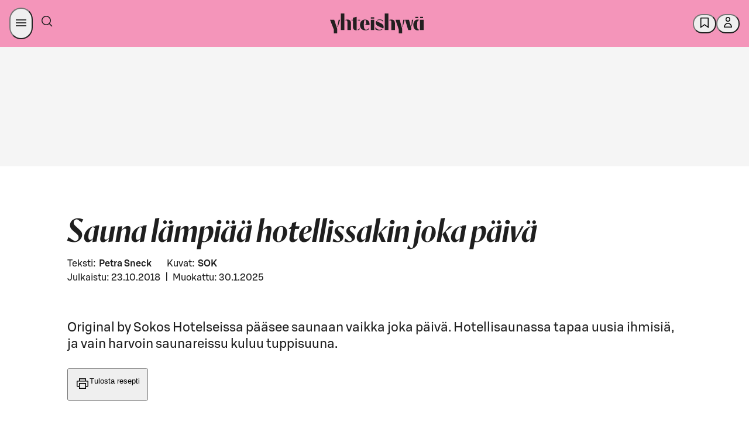

--- FILE ---
content_type: text/html; charset=utf-8
request_url: https://yhteishyva.fi/mun-kauppa/sauna-lampiaa-hotellissakin-joka-paiva/article-575879
body_size: 96650
content:
<!DOCTYPE html><html lang="fi"><head><meta charSet="utf-8" data-next-head=""/><meta name="viewport" content="width=device-width, initial-scale=1.0" data-next-head=""/><meta property="og:image" content="https://images.ctfassets.net/0yf82hjfqumz/19rbTGjum4KqaoQek4a0KK/135947993dd3c7d5244b1469ff57cb49/d5e1fa4b-f584-46f0-afb0-d96138c46f46.jpg?fm=jpg&amp;h=630&amp;q=60&amp;w=1200" data-next-head=""/><meta property="og:image:width" content="1200" data-next-head=""/><meta property="og:image:height" content="630" data-next-head=""/><meta property="og:image:alt" content="Sauna lämpiää hotellissakin joka päivä" data-next-head=""/><meta name="twitter:image" content="https://images.ctfassets.net/0yf82hjfqumz/19rbTGjum4KqaoQek4a0KK/135947993dd3c7d5244b1469ff57cb49/d5e1fa4b-f584-46f0-afb0-d96138c46f46.jpg?fm=jpg&amp;h=630&amp;q=60&amp;w=1200" data-next-head=""/><meta name="twitter:image:alt" content="Sauna lämpiää hotellissakin joka päivä" data-next-head=""/><meta name="twitter:card" content="summary_large_image" data-next-head=""/><meta http-equiv="X-UA-Compatible" content="IE=edge" data-next-head=""/><title data-next-head="">Sauna lämpiää hotellissakin joka päivä</title><meta name="Description" content="Original by Sokos Hotelseissa pääsee saunaan vaikka joka päivä. Hotellisaunassa tapaa uusia ihmisiä, ja vain harvoin saunareissu kuluu tuppisuuna." data-next-head=""/><meta name="language" content="fi" data-next-head=""/><meta name="theme-color" content="#F495BA" data-next-head=""/><meta name="author" content="Petra Sneck" data-next-head=""/><meta name="publisher" content="Yhteishyvä" data-next-head=""/><meta property="og:type" content="article" data-next-head=""/><meta property="og:url" content="https://yhteishyva.fi/mun-kauppa/sauna-lampiaa-hotellissakin-joka-paiva/article-575879" data-next-head=""/><meta property="twitter:description" content="" data-next-head=""/><meta property="twitter:title" content="Sauna lämpiää hotellissakin joka päivä" data-next-head=""/><meta name="google-site-verification" content="UoztZEg9xls0EgM9s8AJKkIv0IxjMJvmm9dJIP_95Ew" data-next-head=""/><link href="/static/favicon/favicon.ico" rel="shortcut icon" type="image/x-icon" data-next-head=""/><link rel="apple-touch-icon" sizes="57x57" href="/static/favicon/apple-touch-icon-57x57.png" data-next-head=""/><link rel="apple-touch-icon" sizes="60x60" href="/static/favicon/apple-touch-icon-60x60.png" data-next-head=""/><link rel="apple-touch-icon" sizes="72x72" href="/static/favicon/apple-touch-icon-72x72.png" data-next-head=""/><link rel="apple-touch-icon" sizes="76x76" href="/static/favicon/apple-touch-icon-76x76.png" data-next-head=""/><link rel="apple-touch-icon" sizes="114x114" href="/static/favicon/apple-touch-icon-114x114.png" data-next-head=""/><link rel="apple-touch-icon" sizes="120x120" href="/static/favicon/apple-touch-icon-120x120.png" data-next-head=""/><link rel="apple-touch-icon" sizes="144x144" href="/static/favicon/apple-touch-icon-144x144.png" data-next-head=""/><link rel="apple-touch-icon" sizes="152x152" href="/static/favicon/apple-touch-icon-152x152.png" data-next-head=""/><link rel="apple-touch-icon" sizes="180x180" href="/static/favicon/apple-touch-icon-180x180.png" data-next-head=""/><link rel="icon" sizes="192x192" href="/static/favicon/android-chrome-192x192.png" type="image/png" data-next-head=""/><link rel="canonical" href="https://yhteishyva.fi/mun-kauppa/sauna-lampiaa-hotellissakin-joka-paiva/article-575879" data-next-head=""/><link rel="alternate" hrefLang="fi" href="https://yhteishyva.fi/mun-kauppa/sauna-lampiaa-hotellissakin-joka-paiva/article-575879" data-next-head=""/><link rel="manifest" href="/static/manifest.json" data-next-head=""/><link rel="preconnect" href="//images.ctfassets.net" crossorigin="anonymous" data-next-head=""/><link data-next-font="" rel="preconnect" href="/" crossorigin="anonymous"/><link itemProp="image" href="https://images.ctfassets.net/0yf82hjfqumz/19rbTGjum4KqaoQek4a0KK/135947993dd3c7d5244b1469ff57cb49/d5e1fa4b-f584-46f0-afb0-d96138c46f46.jpg?fm=jpg&amp;h=630&amp;q=60&amp;w=1200" data-next-head=""/><meta property="og:description" itemProp="description" content="" data-testid="og-description" data-next-head=""/><meta property="og:title" itemProp="name" content="Sauna lämpiää hotellissakin joka päivä" data-next-head=""/><script src="https://s-dashboard.s-cloud.fi/s-dashboard-latest.js?t=2llfa23aksslzzgi22lst99tsj233223" data-next-head=""></script><style id="_responsive_css__991" data-next-head=""> 
  @media only screen and (min-width: 992px) {
    ._responsive_css__991 {
      display: none !important;
    }
  }</style><style id="_responsive_css__768" data-next-head=""> 
  @media only screen and (min-width: 769px) {
    ._responsive_css__768 {
      display: none !important;
    }
  }</style><style id="_responsive_css_992_" data-next-head="">
  @media only screen and (max-width: 991px) {
    ._responsive_css_992_ {
      display: none !important;
    }
  } </style><style data-href="/_next/static/css/styles.249490d63db2fae3.css">:root{--sds-icon-navigation-options-vertical:icon0060;--sds-icon-navigation-apps:icon0045;--sds-icon-navigation-arrow-down:icon0046;--sds-icon-navigation-arrow-downleft:icon0258;--sds-icon-navigation-arrow-downright:icon0259;--sds-icon-navigation-arrow-left:icon0047;--sds-icon-navigation-arrow-right:icon0048;--sds-icon-navigation-arrow-up:icon0049;--sds-icon-navigation-arrow-upleft:icon0260;--sds-icon-navigation-arrow-upright:icon0261;--sds-icon-navigation-button-close:icon0111;--sds-icon-navigation-button-close-filled:icon0112;--sds-icon-navigation-button-down:icon0113;--sds-icon-navigation-button-down-filled:icon0114;--sds-icon-navigation-button-left:icon0115;--sds-icon-navigation-button-left-filled:icon0116;--sds-icon-navigation-button-right:icon0117;--sds-icon-navigation-button-right-filled:icon0118;--sds-icon-navigation-button-up:icon0119;--sds-icon-navigation-button-up-filled:icon0120;--sds-icon-navigation-chevron-down:icon0050;--sds-icon-navigation-chevron-left:icon0051;--sds-icon-navigation-chevron-right:icon0052;--sds-icon-navigation-chevron-up:icon0053;--sds-icon-navigation-close:icon0054;--sds-icon-navigation-cornerarrow-downleft:icon0350;--sds-icon-navigation-cornerarrow-downright:icon0351;--sds-icon-navigation-cornerarrow-upleft:icon0352;--sds-icon-navigation-cornerarrow-upright:icon0353;--sds-icon-navigation-curvedarrow-downleft:icon0356;--sds-icon-navigation-curvedarrow-downright:icon0357;--sds-icon-navigation-curvedarrow-upleft:icon0358;--sds-icon-navigation-curvedarrow-upright:icon0359;--sds-icon-navigation-home:icon0057;--sds-icon-navigation-home-filled:icon0327;--sds-icon-navigation-link-external:icon0058;--sds-icon-navigation-menu:icon0059;--sds-icon-navigation-options:icon0060;--sds-icon-navigation-options-horizontal:icon0237;--sds-icon-navigation-pointer-down:icon0061;--sds-icon-navigation-pointer-left:icon0062;--sds-icon-navigation-pointer-right:icon0063;--sds-icon-navigation-pointer-up:icon0064;--sds-icon-time-clock:icon0075;--sds-icon-time-alarm:icon0071;--sds-icon-time-calendar:icon0072;--sds-icon-time-calendar-checked:icon0073;--sds-icon-time-calendar-checked-filled:icon0331;--sds-icon-time-calendar-filled:icon0332;--sds-icon-time-history:icon0284;--sds-icon-time-hours-closed:icon0074;--sds-icon-time-hours-open:icon0075;--sds-icon-banking-account:icon0292;--sds-icon-banking-compound:icon0293;--sds-icon-banking-credentials:icon0333;--sds-icon-banking-fund:icon0294;--sds-icon-banking-identification:icon0295;--sds-icon-banking-interest:icon0296;--sds-icon-banking-payslip:icon0298;--sds-icon-banking-savings:icon0299;--sds-icon-banking-stock:icon0300;--sds-icon-banking-trophy:icon0301;--sds-icon-commerce-age-limit:icon0140;--sds-icon-commerce-age-limit15:icon0212;--sds-icon-commerce-alcohol:icon0213;--sds-icon-commerce-alcohol-unavailable:icon0214;--sds-icon-commerce-badge:icon0141;--sds-icon-commerce-barcode:icon0316;--sds-icon-commerce-barcode-scan:icon0254;--sds-icon-commerce-box:icon0143;--sds-icon-commerce-box-open:icon0144;--sds-icon-commerce-box-xl:icon0317;--sds-icon-commerce-boxes:icon0341;--sds-icon-commerce-catalogue:icon0206;--sds-icon-commerce-company:icon0250;--sds-icon-commerce-coupon-heart:icon0302;--sds-icon-commerce-coupon-star:icon0303;--sds-icon-commerce-delivery:icon0145;--sds-icon-commerce-delivery-checked:icon0146;--sds-icon-commerce-delivery-fast:icon0215;--sds-icon-commerce-delivery-robot:icon0349;--sds-icon-commerce-diet-eggfree:icon0147;--sds-icon-commerce-diet-fodmap:icon0148;--sds-icon-commerce-diet-glutenfree:icon0149;--sds-icon-commerce-diet-lactosefree:icon0150;--sds-icon-commerce-diet-milkfree:icon0151;--sds-icon-commerce-diet-planetary:icon0152;--sds-icon-commerce-diet-vegan:icon0153;--sds-icon-commerce-diet-vegetarian:icon0154;--sds-icon-commerce-flame:icon0304;--sds-icon-commerce-frozen:icon0155;--sds-icon-commerce-groceries:icon0216;--sds-icon-commerce-list:icon0217;--sds-icon-commerce-list-add:icon0218;--sds-icon-commerce-locker:icon0156;--sds-icon-commerce-locker-remote:icon0157;--sds-icon-commerce-manufacturer:icon0219;--sds-icon-commerce-naturalcosmetics:icon0207;--sds-icon-commerce-nutrition:icon0158;--sds-icon-commerce-offer:icon0159;--sds-icon-commerce-offer-best:icon0160;--sds-icon-commerce-offer-new:icon0161;--sds-icon-commerce-offer-staff:icon0249;--sds-icon-commerce-order-number:icon0220;--sds-icon-commerce-package:icon0162;--sds-icon-commerce-package-clickandcollect:icon0208;--sds-icon-commerce-package-return:icon0278;--sds-icon-commerce-plasticbag:icon0318;--sds-icon-commerce-replacement:icon0279;--sds-icon-commerce-replacement-denied:icon0340;--sds-icon-commerce-rocket:icon0221;--sds-icon-commerce-ruler:icon0165;--sds-icon-commerce-shelf:icon0222;--sds-icon-commerce-shoppingbag:icon0210;--sds-icon-commerce-shoppingbag-add:icon0211;--sds-icon-commerce-shoppingbag-fast:icon0223;--sds-icon-commerce-shoppingbag-heart:icon0305;--sds-icon-commerce-shoppingcart:icon0167;--sds-icon-commerce-shoppingcart-add:icon0328;--sds-icon-commerce-shoppingcart-checked:icon0168;--sds-icon-commerce-shoppingcart-repeat:icon0281;--sds-icon-commerce-sparkle:icon0225;--sds-icon-commerce-store:icon0169;--sds-icon-commerce-store-checked:icon0170;--sds-icon-commerce-tag:icon0319;--sds-icon-commerce-thermometer:icon0226;--sds-icon-commerce-trending:icon0306;--sds-icon-commerce-tshirt:icon0342;--sds-icon-communication-chat:icon0172;--sds-icon-communication-customer-path:icon0282;--sds-icon-communication-customerservice:icon0085;--sds-icon-communication-email:icon0086;--sds-icon-communication-email-checked:icon0173;--sds-icon-communication-face-angry:icon0262;--sds-icon-communication-face-delighted:icon0263;--sds-icon-communication-face-happy:icon0087;--sds-icon-communication-face-neutral:icon0088;--sds-icon-communication-face-sad:icon0089;--sds-icon-communication-feedback:icon0090;--sds-icon-communication-megaphone:icon0091;--sds-icon-communication-message:icon0014;--sds-icon-communication-message-text:icon0013;--sds-icon-communication-message-text-filled:icon0227;--sds-icon-communication-message-unread:icon0334;--sds-icon-communication-mobile:icon0093;--sds-icon-communication-notification:icon0094;--sds-icon-communication-notification-checked:icon0264;--sds-icon-communication-phone:icon0095;--sds-icon-content-document:icon0175;--sds-icon-content-document-comment:icon0176;--sds-icon-content-document-contact:icon0177;--sds-icon-content-document-edit:icon0178;--sds-icon-content-document-history:icon0179;--sds-icon-content-document-text:icon0100;--sds-icon-content-globe:icon0097;--sds-icon-content-image:icon0256;--sds-icon-content-license:icon0098;--sds-icon-content-pdf:icon0320;--sds-icon-content-policy:icon0099;--sds-icon-content-recipes:icon0180;--sds-icon-control-backspace:icon0001;--sds-icon-control-bluetooth:icon0251;--sds-icon-control-bookmark:icon0002;--sds-icon-control-bookmark-filled:icon0003;--sds-icon-control-bookmark-list:icon0004;--sds-icon-control-build:icon0005;--sds-icon-control-bulb:icon0006;--sds-icon-control-camera:icon0343;--sds-icon-control-center:icon0321;--sds-icon-control-check:icon0253;--sds-icon-control-checkbox:icon0010;--sds-icon-control-checkbox-checked:icon0011;--sds-icon-control-checkbox-checked-filled:icon0012;--sds-icon-control-compare:icon0015;--sds-icon-control-copy:icon0016;--sds-icon-control-dark:icon0361;--sds-icon-control-drag:icon0181;--sds-icon-control-draw:icon0322;--sds-icon-control-draw-add:icon0323;--sds-icon-control-draw-continue:icon0324;--sds-icon-control-edit:icon0017;--sds-icon-control-faceid:icon0307;--sds-icon-control-flag:icon0252;--sds-icon-control-fontsize:icon0101;--sds-icon-control-heart:icon0018;--sds-icon-control-heart-filled:icon0019;--sds-icon-control-input-letter:icon0102;--sds-icon-control-input-number:icon0339;--sds-icon-control-language:icon0020;--sds-icon-control-layers:icon0348;--sds-icon-control-light:icon0228;--sds-icon-control-light-filled:icon0229;--sds-icon-control-link-anchor:icon0021;--sds-icon-control-locate:icon0230;--sds-icon-control-locate-filled:icon0231;--sds-icon-control-location:icon0182;--sds-icon-control-location-filled:icon0257;--sds-icon-control-location-off:icon0329;--sds-icon-control-lock:icon0022;--sds-icon-control-map:icon0232;--sds-icon-control-microphone:icon0233;--sds-icon-control-microphone-filled:icon0234;--sds-icon-control-minus:icon0023;--sds-icon-control-minus-square:icon0354;--sds-icon-control-move:icon0024;--sds-icon-control-next:icon0285;--sds-icon-control-pause:icon0286;--sds-icon-control-play:icon0287;--sds-icon-control-play-plain:icon0288;--sds-icon-control-plus:icon0026;--sds-icon-control-plus-square:icon0355;--sds-icon-control-previous:icon0289;--sds-icon-control-print:icon0325;--sds-icon-control-qr:icon0308;--sds-icon-control-qr-scan:icon0309;--sds-icon-control-radiobutton:icon0103;--sds-icon-control-radiobutton-selected:icon0106;--sds-icon-control-refresh:icon0277;--sds-icon-control-remove:icon0028;--sds-icon-control-restore:icon0283;--sds-icon-control-route:icon0326;--sds-icon-control-save:icon0029;--sds-icon-control-search:icon0066;--sds-icon-control-send:icon0030;--sds-icon-control-settings:icon0031;--sds-icon-control-share:icon0032;--sds-icon-control-share-alternative:icon0235;--sds-icon-control-size:icon0183;--sds-icon-control-star:icon0033;--sds-icon-control-star-filled:icon0034;--sds-icon-control-stop:icon0290;--sds-icon-control-thumb-down:icon0036;--sds-icon-control-thumb-up:icon0037;--sds-icon-control-touchid:icon0310;--sds-icon-control-undo:icon0291;--sds-icon-control-unlock:icon0038;--sds-icon-control-visibility-off:icon0041;--sds-icon-control-visibility-on:icon0042;--sds-icon-control-zoom-in:icon0043;--sds-icon-control-zoom-out:icon0044;--sds-icon-data-bulletedlist:icon0025;--sds-icon-data-collapse:icon0055;--sds-icon-data-expand:icon0056;--sds-icon-data-filter:icon0065;--sds-icon-data-graph-bars:icon0236;--sds-icon-data-graph-pie:icon0040;--sds-icon-data-grid:icon0039;--sds-icon-data-list:icon0007;--sds-icon-data-reorder:icon0184;--sds-icon-data-sort-alphabetical:icon0067;--sds-icon-data-sort-ascending:icon0068;--sds-icon-data-sort-descending:icon0069;--sds-icon-data-sort-numeric:icon0070;--sds-icon-data-tasklist:icon0035;--sds-icon-hospitality-accessible:icon0185;--sds-icon-hospitality-bed:icon0186;--sds-icon-hospitality-bed-extra:icon0187;--sds-icon-hospitality-bed-narrow:icon0188;--sds-icon-hospitality-bed-separate:icon0265;--sds-icon-hospitality-bed-wide:icon0189;--sds-icon-hospitality-briefcase:icon0190;--sds-icon-hospitality-broiler:icon0330;--sds-icon-hospitality-bus:icon0266;--sds-icon-hospitality-car:icon0267;--sds-icon-hospitality-catering:icon0268;--sds-icon-hospitality-certificate:icon0269;--sds-icon-hospitality-champagne:icon0191;--sds-icon-hospitality-check-confirm:icon0192;--sds-icon-hospitality-coffee:icon0270;--sds-icon-hospitality-cutlery:icon0193;--sds-icon-hospitality-diamond:icon0271;--sds-icon-hospitality-fitness:icon0272;--sds-icon-hospitality-pet:icon0194;--sds-icon-hospitality-plane:icon0273;--sds-icon-hospitality-sauna:icon0195;--sds-icon-hospitality-swimmingpool:icon0196;--sds-icon-hospitality-taxi:icon0274;--sds-icon-hospitality-television:icon0275;--sds-icon-hospitality-train:icon0276;--sds-icon-hospitality-wifi:icon0197;--sds-icon-logo-sgroup:icon0311;--sds-icon-logo-sgroup-round:icon0109;--sds-icon-logo-sgroup-square:icon0110;--sds-icon-payment-card-back:icon0121;--sds-icon-payment-card-front:icon0122;--sds-icon-payment-contactless:icon0123;--sds-icon-payment-device:icon0124;--sds-icon-payment-euro:icon0198;--sds-icon-payment-invoice:icon0125;--sds-icon-payment-new:icon0126;--sds-icon-payment-nfc:icon0297;--sds-icon-payment-receipt:icon0127;--sds-icon-payment-sbonus-horizontal:icon0335;--sds-icon-payment-sbonus-horizontal-filled:icon0336;--sds-icon-payment-sbonus-vertical:icon0337;--sds-icon-payment-sbonus-vertical-filled:icon0338;--sds-icon-payment-stockmann-horizontal:icon0130;--sds-icon-payment-stockmann-vertical:icon0131;--sds-icon-payment-transaction-in:icon0313;--sds-icon-payment-transaction-out:icon0314;--sds-icon-payment-wallet:icon0132;--sds-icon-payment-wallet-filled:icon0315;--sds-icon-servicestation-bolt:icon0238;--sds-icon-servicestation-bolt-filled:icon0239;--sds-icon-servicestation-carwash:icon0240;--sds-icon-servicestation-food:icon0241;--sds-icon-servicestation-fuelpump:icon0360;--sds-icon-servicestation-hamburger:icon0243;--sds-icon-servicestation-plug:icon0244;--sds-icon-servicestation-plug-power:icon0245;--sds-icon-status-ban:icon0199;--sds-icon-status-error:icon0134;--sds-icon-status-error-filled:icon0200;--sds-icon-status-help:icon0135;--sds-icon-status-help-filled:icon0201;--sds-icon-status-info:icon0136;--sds-icon-status-info-filled:icon0202;--sds-icon-status-missing:icon0137;--sds-icon-status-missing-filled:icon0203;--sds-icon-status-success:icon0138;--sds-icon-status-success-filled:icon0105;--sds-icon-status-warning:icon0139;--sds-icon-status-warning-filled:icon0204;--sds-icon-user-group:icon0205;--sds-icon-user-idcard:icon0247;--sds-icon-user-login:icon0076;--sds-icon-user-logout:icon0077;--sds-icon-user-password:icon0078;--sds-icon-user-profile:icon0079;--sds-icon-user-profile-filled:icon0080;--sds-icon-user-register:icon0081;--sds-icon-user-register-filled:icon0082}.content-entry__categories{color:#9b9b9b;font-size:.66666667rem;text-transform:uppercase}.ad-wrapper{background-color:#f8f8f8;margin-bottom:3rem}.managed-page-container .advertisement-slot{border-top:unset}.advertisement-slot{background:var(--sds-brand-color-background-weaker-neutral) url(/_next/static/media/yh-tiled.43b7ad4c.svg) repeat-y;background-position:50%;border-bottom:8px solid var(--sds-brand-color-background-weaker-neutral);border-top:8px solid var(--sds-brand-color-background-weaker-neutral);color:var(--sds-brand-color-text-default-neutral);display:flex;flex-direction:column;height:auto;text-align:center;width:100%}@media only screen and (max-width:768px){.advertisement-slot{background-size:auto 84px;min-height:auto!important}}.advertisement-slot label{font-family:var(--sds-font-family-primary),Helvetica,Arial,sans-serif;font-size:var(--sds-font-size-body-small);font-weight:var(--sds-font-weight-regular);line-height:var(--sds-font-lineheight-body-small)}.advertisement-slot.top{margin-bottom:3rem;padding-bottom:1rem}.advertisement-slot .lazyload-container{display:flex;flex-direction:column}.advertisement-slot .lazyload-container a{animation:fadeIn .25s;display:inline-block;line-height:0;margin:auto;min-height:400px}.advertisement-slot .adWrapperComponent{margin-bottom:unset;text-align:center}.add-favorites-category-modal .modal-main-content{align-items:unset;padding:20px}.add-favorites-category-modal .modal-main-content .title{margin-bottom:30px;text-transform:none}@media only screen and (max-width:768px){.add-favorites-category-modal .modal-main-content .title{text-align:center}}.add-favorites-category-modal .modal-main-content label{display:block}.add-favorites-category-modal .modal-main-content input{background-color:#f3f3f3;border:none;margin-bottom:20px;padding:10px 15px;width:100%}.add-favorites-category-modal .modal-main-content .action-buttons{display:flex;justify-content:flex-end}@media only screen and (max-width:768px){.add-favorites-category-modal .modal-main-content .action-buttons{flex-direction:column}}.add-favorites-category-modal .modal-main-content .action-buttons .button{margin:unset;min-width:175px}@media only screen and (max-width:768px){.add-favorites-category-modal .modal-main-content .action-buttons .button{width:100%}}.add-favorites-category-modal .modal-main-content .action-buttons .button:not(.add-favorites-category-modal .modal-main-content .action-buttons .button:last-of-type){margin-right:10px}@media only screen and (max-width:768px){.add-favorites-category-modal .modal-main-content .action-buttons .button.submit{margin-bottom:10px;order:1}.add-favorites-category-modal .modal-main-content .action-buttons .button.alternative-list{margin-bottom:10px;order:2}.add-favorites-category-modal .modal-main-content .action-buttons .button.close{order:3}}.article{color:var(--sds-brand-color-text-default-neutral)}.article .content-wrapper{display:flex;justify-content:space-between}.article .content-wrapper>div:not(.left-column) .body-text-wrapper,.article .content-wrapper>div:not(.left-column)>.body-text{max-width:70%}@media only screen and (max-width:768px){.article .content-wrapper>div:not(.left-column) .body-text-wrapper,.article .content-wrapper>div:not(.left-column)>.body-text{max-width:100%}}@media only screen and (max-width:769px){.article .content-wrapper{display:block}}.article .body-text{margin-bottom:.88888889rem}@media only screen and (max-width:768px){.article .body-text{margin-bottom:.66666667rem}}.article .body-text a{color:var(--sds-brand-color-text-strong-primary);text-decoration:none}.article .body-text a:hover{color:var(--sds-brand-color-text-strong-primary);text-decoration:unset}.article .body-text a:active{color:var(--sds-brand-color-text-default-neutral)}.article .body-text blockquote{border-left:3px solid var(--sds-brand-color-background-strong-primary);margin-bottom:1.77777778rem;padding:1rem}@media only screen and (max-width:768px){.article .body-text blockquote{margin-bottom:1.33333333rem}}.article .body-text blockquote p{color:var(--sds-brand-color-text-default-neutral);font-family:Orleans,Helvetica,Arial,sans-serif;font-size:var(--sds-font-size-heading-medium);font-style:italic;font-weight:var(--sds-font-weight-regular);letter-spacing:normal;line-height:var(--sds-font-lineheight-heading-medium);margin-bottom:unset}.article__image-group .related-image figcaption .body-text{color:#9b9b9b;font-family:var(--sds-font-family-primary),Helvetica,Arial,sans-serif;font-size:var(--sds-font-size-body-small);font-weight:var(--sds-font-weight-regular);line-height:var(--sds-font-lineheight-body-small)}.article__image-group .related-image picture img{object-fit:contain}.article ol{counter-reset:number;list-style:none;padding:0}.article ol li{counter-increment:number;display:flex;font-family:var(--sds-font-family-primary),Helvetica,Arial,sans-serif;font-size:var(--sds-font-size-body-medium);font-weight:var(--sds-font-weight-regular);line-height:var(--sds-font-lineheight-body-medium);margin-bottom:1.77777778rem}.article ol li.lead{font-size:27px;line-height:36px}.article ol li.small{font-weight:400}.article ol li.smaller{font-size:18px;font-weight:400;line-height:24px}.article ol li.info{font-size:24px;font-weight:300;line-height:32px}.article ol li.link{color:var(--sds-brand-color-text-strong-primary);text-decoration:underline}.article ol li.link:hover{color:var(--sds-brand-color-text-medium-primary)}.article ol li.link:active{color:var(--sds-brand-color-text-default-neutral)}@media only screen and (max-width:768px){.article ol li{margin-bottom:1.33333333rem}}.article ol li:before{align-items:center;background-color:var(--sds-brand-color-background-strong-primary);border-radius:unset;color:#fff;content:counter(number);display:flex;font-family:var(--sds-font-family-primary),Helvetica,Arial,sans-serif;font-size:1.33333333rem;font-weight:500;height:30px;justify-content:center;margin-bottom:.88888889rem;margin-right:1.33333333rem;margin-top:5px;min-width:30px;width:30px}@media only screen and (max-width:768px){.article ol li:before{margin-bottom:.66666667rem;margin-right:1rem}}.article .page-section,.article .tag-list{margin-bottom:1.77777778rem!important}.article .page-section h3,.article .tag-list h3{font-family:var(--sds-font-family-primary),Helvetica,Arial,sans-serif!important;font-size:var(--sds-font-size-heading-medium)!important;font-weight:var(--sds-font-weight-regular)!important;line-height:var(--sds-font-lineheight-heading-medium)!important;margin-bottom:1.33333333rem}@media only screen and (max-width:768px){.article .page-section h3,.article .tag-list h3{margin-bottom:1rem}.article .page-section,.article .tag-list{margin-bottom:1.33333333rem}}.article .tag-label{background-color:#fff;border:1px solid var(--sds-brand-color-border-weak-primary);box-shadow:unset!important;display:inline-block;font-size:1.166rem;margin-bottom:.53333333rem!important;padding:.5rem 1rem!important;transition:all .3s ease-out}@media only screen and (max-width:768px){.article .tag-label{margin-bottom:.4rem}}.article .tag-label:not(:last-child){margin-right:.53333333rem!important}@media only screen and (max-width:768px){.article .tag-label:not(:last-child){margin-right:.4rem}}.article .tag-label:hover{background-color:var(--sds-brand-color-background-weaker-accent2)}@media only screen and (max-width:768px){.article .tag-label{padding:.33333333rem .66666667rem!important}}.article .h4{color:var(--sds-brand-color-text-default-neutral);font-family:var(--sds-font-family-primary),Helvetica,Arial,sans-serif;font-size:19px;font-weight:500;letter-spacing:normal;line-height:24px;margin-bottom:.88888889rem;text-transform:unset;text-transform:none}@media only screen and (max-width:768px){.article .h4{margin-bottom:.66666667rem}}.article .h4:first-letter{text-transform:capitalize}.article .ui.list{margin-top:0}.article .ui.divider:not(.hidden){margin:2.5rem 0}.article .ingress{border-left:3px solid var(--sds-brand-color-background-medium-primary)}.article .contributors{display:flex!important;flex-flow:wrap;flex-direction:row;margin-bottom:0!important}@media only screen and (max-width:768px){.article .contributors{margin-bottom:0}}.article .contributors div{padding-right:5px!important}.article .contributors div b,.article .contributors div span{font-family:var(--sds-font-family-primary),Helvetica,Arial,sans-serif;font-size:var(--sds-font-size-body-medium);font-weight:var(--sds-font-weight-regular);line-height:var(--sds-font-lineheight-body-medium);text-transform:unset!important}@media only screen and (max-width:768px){.article .contributors div b,.article .contributors div span{font-family:var(--sds-font-family-primary),Helvetica,Arial,sans-serif;font-size:var(--sds-font-size-body-small);font-weight:var(--sds-font-weight-regular);line-height:var(--sds-font-lineheight-body-small)}}.article .contributors div span{font-family:var(--sds-font-family-primary),Helvetica,Arial,sans-serif;font-size:var(--sds-font-size-body-medium);font-weight:var(--sds-font-weight-medium);line-height:var(--sds-font-lineheight-body-medium)}.article .contributors div:first-child{margin:0 1rem 0 0}.article .contributors span{color:var(--sds-brand-color-text-default-neutral)!important;font-family:var(--sds-font-family-primary),Helvetica,Arial,sans-serif;font-size:var(--sds-font-size-body-small);font-weight:var(--sds-font-weight-medium);line-height:var(--sds-font-lineheight-body-small)}@media only screen and (max-width:768px){.article .contributors{display:table!important}}.article .publication-info{display:flex!important;flex-direction:row;margin-bottom:0;width:100%}.article .publication-info div:first-child{margin:0 1rem 0 0}.article__menu-section .title{align-items:center;display:flex;margin-bottom:.88888889rem}@media only screen and (max-width:768px){.article__menu-section .title{margin-bottom:.66666667rem}}.article__menu-section .title .h2.main{margin-bottom:0}.article__menu-section .title .divider{border-top:1px solid #a5ab7d;flex-grow:1;height:1px;margin:0 .6rem;transform:unset}.article__section .title{align-items:center;display:flex;margin-bottom:.88888889rem}@media only screen and (max-width:768px){.article__section .title{margin-bottom:.66666667rem}}.article__section .title .h2.main{font-family:var(--sds-font-family-primary),Helvetica,Arial,sans-serif!important;font-size:var(--sds-font-size-heading-medium)!important;font-weight:var(--sds-font-weight-regular)!important;line-height:var(--sds-font-lineheight-heading-medium)!important;margin-bottom:0}.article__section .title .divider{border-top:1px solid #a5ab7d;display:block;flex-grow:1;height:1px;transform:unset}.article__section .content-item-recommendations{padding:0}.article__section .content-item-recommendations .entry-index{display:none}.article .left-column{flex:0.6;margin-top:1.77777778rem!important}@media only screen and (max-width:768px){.article .left-column{margin-top:1.33333333rem}}.article .left-column .content-item-recommendations .vertical>.content-entry{padding:0 0 1rem!important}.article .left-column h3{font-size:21px;font-weight:500;letter-spacing:normal;line-height:24px;text-transform:none}.article .right-column{flex:0.35;margin-top:1.77777778rem!important}@media only screen and (max-width:768px){.article .right-column{margin-top:1.33333333rem}}.article .body-text-wrapper{max-height:380px;overflow:hidden;position:relative}.article .body-text-wrapper.preview{margin-bottom:1rem;padding-bottom:2rem!important}.article .body-text-wrapper .read-more{background:linear-gradient(180deg,#fff0,#ffffff14 18.75%,#ffffff26 31.25%,#ffffffe6 65%,#fff 75%);bottom:0;padding-top:250px;position:absolute;width:100%}.article .body-text-wrapper .read-more .button{bottom:0;position:absolute;width:180px}.article a{word-break:break-word}.article .title{align-items:center;color:var(--sds-brand-color-text-default-neutral);display:flex;margin-bottom:1.33333333rem!important}@media only screen and (max-width:768px){.article .title{margin-bottom:1rem}}.article .title .h2.content{letter-spacing:unset;margin-bottom:0}.article .title .h2.content>label{color:#9b9b9b}.article .title .divider{border-top:1px solid #a5ab7d;flex-grow:1;height:1px;margin-left:.5rem;transform:unset}.article .body-text{margin-bottom:1.33333333rem;margin-top:0}@media only screen and (max-width:768px){.article .body-text{margin-bottom:1rem}}.article .body-text ul{margin-bottom:.88888889rem;margin-top:0}@media only screen and (max-width:768px){.article .body-text ul{margin-bottom:.66666667rem}}.article .body-text blockquote{margin-bottom:2.66666667rem;margin-top:1.77777778rem}@media only screen and (max-width:768px){.article .body-text blockquote{margin-bottom:2rem;margin-top:1.33333333rem}}.article .body-text table{display:block;overflow-x:auto}.article__related-contents .ui.figure{margin-bottom:0}.article__related-contents .content-item-recommendations.vertical .content-entry .content:hover{color:#9b9b9b}.article__related-contents .content-item-recommendations-group.full-width{width:100%}.article__related-contents .content-item-recommendations-group.full-width>.content-entry,.article__related-contents .content-item-recommendations-group>.content-entry.full-width{padding:unset!important;width:100%}.article__related-contents .content-item-recommendations-group>.content-entry.placeholder>.content{box-shadow:none!important;cursor:unset;transition:none}.article__related-contents .content-item-recommendations-group>.content-entry.placeholder>.content>.content-entry__media-wrapper{background:#eff5f3!important;padding-top:56.25%}@media only screen and (max-width:768px){.article__related-contents .content-item-recommendations-group>.content-entry.placeholder>.content{display:none}.article__related-contents .content-item-recommendations-group>.content-entry{width:auto}}.article__image-group{display:flex;flex-wrap:wrap;margin-right:-.88888889rem}@media only screen and (max-width:768px){.article__image-group{margin-right:0}}.article__image-group .related-image{flex-basis:50%}.article__image-group .related-image.full-width{flex-basis:100%}@media only screen and (max-width:768px){.article__image-group .related-image{flex-basis:100%}}.article__image-group .related-image figure{margin-right:.88888889rem}@media only screen and (max-width:768px){.article__image-group .related-image figure{margin-bottom:1.33333333rem;margin-right:0}}@media only screen and (max-width:768px) and only screen and (max-width:768px){.article__image-group .related-image figure{margin-bottom:1rem}}.article__image-group .related-image figcaption{margin-top:0}.article__image-group .related-image picture{margin-bottom:.44444444rem;width:100%}@media only screen and (max-width:768px){.article__image-group .related-image picture{margin-bottom:.33333333rem}}.article__image-group .related-image picture img{max-height:600px;object-fit:contain!important;object-position:left}@media (-ms-high-contrast:active),(-ms-high-contrast:none){.article__image-group .related-image picture img{width:auto!important}}.article__menu-section h2{text-align:center}@media only screen and (max-width:768px){.article__menu-section .ui.grid{margin-top:15px!important}}.article__menu-section .ui.divider{margin-bottom:10px!important;margin-top:0!important}.article .contributors{margin-bottom:1.77777778rem}@media only screen and (max-width:768px){.article .contributors{margin-bottom:1.33333333rem}}.article__section{margin-bottom:2.66666667rem}@media only screen and (max-width:768px){.article__section{margin-bottom:2rem}}@media (-ms-high-contrast:active),(-ms-high-contrast:none){.article__section .column>*>*{overflow:hidden}}@media only screen and (max-width:768px){.article__section .ui.grid>.row>div.column{margin-bottom:1.77777778rem!important}.article__section .ui.grid>.row:last-child>div.column:last-child{margin-bottom:0!important}}@media only screen and (max-width:768px) and only screen and (max-width:768px){.article__section .ui.grid>.row>div.column{margin-bottom:1.33333333rem}.article__section .ui.grid>.row:last-child>div.column:last-child{margin-bottom:0}}@media only screen and (min-width:769px){.article__section .ui.grid>.row:not(:last-child){margin-bottom:1.77777778rem}.article__section .ui.grid>.row .column:first-child:nth-last-child(2){margin-right:1.33333333rem}.article__section .ui.grid>.row .column:first-child:nth-last-child(3),.article__section .ui.grid>.row .column:first-child:nth-last-child(3)~.column:not(:last-child){margin-right:.88888889rem}}@media only screen and (min-width:769px) and only screen and (max-width:768px){.article__section .ui.grid>.row:not(:last-child){margin-bottom:1.33333333rem}.article__section .ui.grid>.row .column:first-child:nth-last-child(2){margin-right:1rem}.article__section .ui.grid>.row .column:first-child:nth-last-child(3),.article__section .ui.grid>.row .column:first-child:nth-last-child(3)~.column:not(:last-child){margin-right:.66666667rem}}@media only screen and (max-width:768px){.article__section{margin-bottom:0}}@media only screen and (max-width:768px) and only screen and (max-width:768px){.article__section{margin-bottom:0}}@media print{.highlight-text{background-color:#fff!important;border:1px solid #dcdcdc!important}.highlight-text .body-text{color:var(--sds-brand-color-text-default-neutral)}.ad-wrapper,.advertisement-slot,.tag-list{display:none!important}.article__related-contents .content-item-recommendations{display:inline-block!important}}.content-item-header .branded-page-logo{display:flex;margin-left:0;position:absolute;right:0}@media only screen and (max-width:991px){.content-item-header .branded-page-logo{left:0;right:0;top:0}.content-item-header .branded-page-logo__wrapper{align-items:flex-start;display:flex;justify-content:space-between;width:100%}}.content-item-header .branded-page-logo:after{content:none}@media only screen and (min-width:992px){.content-item-header .branded-page-logo{margin-left:20px;position:absolute;right:0}}.content-item-header .branded-page-logo.text:not(.logo){left:0;position:absolute;right:auto;top:0;z-index:1}@media only screen and (max-width:768px){.content-item-header .branded-page-logo.logo{margin-right:0}}.content-item-header .branded-page-logo .branded-page-logo__wrapper{bottom:auto;position:static}.content-item-header .branded-page-logo .branded-page-logo__wrapper .branded-page-logo__text-wrapper{color:var(--sds-brand-color-text-default-neutral);font-family:var(--sds-font-family-primary),Helvetica,Arial,sans-serif;font-size:var(--sds-font-size-body-small);font-weight:var(--sds-font-weight-medium);font-weight:var(--sds-font-weight-regular);height:auto;line-height:var(--sds-font-lineheight-body-small);margin-left:.88888889rem;margin-top:.88888889rem;order:1}.content-item-header .branded-page-logo .branded-page-logo__wrapper .branded-page-logo__text-wrapper>span>span{padding-left:1px}@media only screen and (max-width:768px){.content-item-header .branded-page-logo .branded-page-logo__wrapper .branded-page-logo__text-wrapper{margin-top:.66666667rem}}@media only screen and (max-width:991px){.content-item-header .branded-page-logo .branded-page-logo__wrapper .branded-page-logo__text-wrapper{background:#0006;color:#fff;margin-left:0;margin-top:0;padding:3px 8px}}@media only screen and (max-width:991px) and only screen and (max-width:768px){.content-item-header .branded-page-logo .branded-page-logo__wrapper .branded-page-logo__text-wrapper{margin-top:0}}@media only screen and (min-width:992px){.content-item-header .branded-page-logo .branded-page-logo__wrapper .branded-page-logo__text-wrapper{display:block;line-height:normal;margin-right:80px;margin-top:0;padding-right:20px;text-align:right;width:100%}.content-item-header .branded-page-logo .branded-page-logo__wrapper{align-items:center;display:flex;flex-grow:1}}.content-item-header .branded-page-logo .branded-page-logo__image-wrapper{background-color:unset;border:none;order:2;padding:0}@media only screen and (max-width:991px){.content-item-header .branded-page-logo .branded-page-logo__image-wrapper{margin-right:0;margin-top:0;position:static}}@media only screen and (max-width:991px) and only screen and (max-width:768px){.content-item-header .branded-page-logo .branded-page-logo__image-wrapper{margin-right:0;margin-top:0}}@media only screen and (min-width:992px){.content-item-header .branded-page-logo .branded-page-logo__image-wrapper{bottom:0;position:absolute;right:0}}.content-item-header .branded-page-logo__image{max-width:80px}@media only screen and (max-width:768px){.content-item-header .branded-page-logo__image{max-width:54px}}.content-item-header .logo-container{position:relative;z-index:1}@media only screen and (min-width:991px){.content-item-header .logo-container{align-items:center;display:flex;flex-grow:1}}@media only screen and (max-width:991px){.content-item-header .logo-container{left:0;margin-left:.88888889rem;margin-right:.88888889rem;margin-top:.88888889rem;position:absolute;right:0}}@media only screen and (max-width:991px) and only screen and (max-width:768px){.content-item-header .logo-container{margin-right:.66666667rem;margin-top:.66666667rem}}@media only screen and (max-width:768px){.content-item-header .logo-container{margin-right:.88888889rem;position:absolute;right:0;top:0}}@media only screen and (max-width:768px) and only screen and (max-width:768px){.content-item-header .logo-container{margin-right:.66666667rem}}.branded-page-logo{font-size:.88888889rem;position:relative}@media only screen and (max-width:768px){.branded-page-logo{margin-left:15px;margin-right:15px}}.branded-page-logo__wrapper{align-items:flex-end;bottom:15px;display:flex;left:0;position:absolute}.branded-page-logo__image-wrapper{background-color:#fff;border:1px solid #dcdcdc;box-sizing:initial;display:inline-block;padding:10px}.branded-page-logo__image{max-width:80px;vertical-align:bottom}.branded-page-logo__text-wrapper{align-items:center;color:#9b9b9b;display:flex;height:2.66666667rem;margin-left:20px}.branded-page-logo__text_nowrap{white-space:nowrap}.branded-page-logo:after{border-color:#dcdcdc;border-style:solid;border-width:1px 0;content:" ";display:block;margin:25px 0}.breadcrumb{display:flex;margin-bottom:1.77777778rem;margin-top:2.22222222rem;order:1}@media only screen and (max-width:768px){.breadcrumb{margin-bottom:1.33333333rem;margin-top:1.66666667rem}}.breadcrumb .logo-container .branded-page-logo{display:none}@media only screen and (max-width:768px){.breadcrumb{margin-bottom:0;margin-top:0;order:1;padding-right:59px;transform:translateY(-50%);z-index:1}}@media only screen and (max-width:768px) and only screen and (max-width:768px){.breadcrumb{margin-bottom:0;margin-top:0}}.breadcrumb span{color:#fff;margin:0 4px 0 0;padding:3px 10px;transition:background .3s ease-out;white-space:nowrap}.breadcrumb span .active{background-color:#4a4a4a;transition:none}.breadcrumb span:hover{cursor:pointer;transition:background .3s ease-out}.breadcrumb span>a{color:var(--sds-brand-color-text-default-neutral);font-family:var(--sds-font-family-primary),Helvetica,Arial,sans-serif;font-size:var(--sds-font-size-body-small);font-weight:var(--sds-font-weight-medium);line-height:var(--sds-font-lineheight-body-small)}@media only screen and (max-width:768px){.breadcrumb span{padding:1px 8px}.breadcrumb span:last-of-type{overflow:hidden;text-overflow:ellipsis}}.button{align-items:center;background-color:var(--sds-brand-color-element-default-neutral);border:1px solid var(--sds-brand-color-element-default-neutral);color:#fff;cursor:pointer;display:flex;height:48px;justify-content:center;padding:5px 15px;transition:.3s ease-out}.button.sharp{height:40px;padding:10px}.button .icon:not(:only-child).icon--before{margin-right:10px}.button .icon:not(:only-child).icon--after{margin-left:10px}.button.inverse{background-color:#fff;border:1px solid var(--sds-brand-color-border-medium-neutral);color:var(--sds-brand-color-text-default-neutral)}.button.inverse:hover{background-color:var(--sds-brand-color-background-weaker-primary)}.button.inverse:active{background-color:var(--sds-brand-color-background-weak-primary)}.button.inverse:disabled{border:1px solid var(--sds-brand-color-border-medium-neutral);color:#dcdcdc;opacity:1}.button.inverse:disabled:active,.button.inverse:disabled:hover{background-color:#fff;border:1px solid var(--sds-brand-color-border-medium-neutral);color:#dcdcdc}.button:disabled{opacity:.3}.button:disabled:active,.button:disabled:hover{background-color:var(--sds-brand-color-element-default-neutral);border:1px solid var(--sds-brand-color-element-default-neutral)}.button.transparent{background-color:#0000!important;border-color:#fff}.button.transparent.inverse{border-color:var(--sds-brand-color-border-inverse-neutral)}.button.transparent:active,.button.transparent:hover{border-color:unset}.button:not(.sharp){border-radius:4px}.button:hover{background-color:#4a4a4a;transition:.3s ease-out}.button:active{background-color:var(--sds-brand-color-background-strong-primary);transition:none}.button :focus{outline:.125rem solid #007841;outline-offset:.125rem}.button :focus,.button:focus-visible{outline:.125rem solid #007841;outline-offset:.125rem}.button svg{margin-right:10px}@media only screen and (max-width:768px){.category-header{margin-left:-.5rem;margin-right:-.5rem}}@media screen and (min-width:769px){.category-header .card.image{height:100%!important}}.category-header .ui.image img{font-family:"object-fit: cover;";object-fit:cover}.category-header .card.content{background-color:var(--sds-brand-color-background-weak-accent2);color:var(--sds-brand-color-text-default-neutral);height:100%;padding:40px}@media screen and (max-width:1199px){.category-header .card.content{padding:0 20px 20px}}@media screen and (min-width:769px) and (max-width:1199px){.category-header .card.content{padding-top:20px}}.category-header .card.content .breadcrumb{margin:0}@media screen and (max-width:769px){.category-header .card.content .breadcrumb{margin-bottom:-10px}}@media screen and (min-width:769px) and (max-width:1199px){.category-header .card.content .breadcrumb{margin-bottom:10px}}@media screen and (min-width:1199px){.category-header .card.content .breadcrumb{margin-bottom:30px}}.category-header .card.content .breadcrumb .article{color:var(--sds-brand-color-text-default-neutral);font-family:var(--sds-font-family-primary),Helvetica,Arial,sans-serif;font-size:var(--sds-font-size-body-small);font-weight:var(--sds-font-weight-medium);line-height:var(--sds-font-lineheight-body-small);margin-right:14px}.category-header .card.content .h1,.category-header .card.content .h2-title{margin-bottom:30px;order:2}@media only screen and (max-width:768px){.category-header .card.content .h1,.category-header .card.content .h2-title{margin-top:10px}}.category-header .card.content .lead{font-family:var(--sds-font-family-primary),Helvetica,Arial,sans-serif;font-size:var(--sds-font-size-body-large);font-weight:var(--sds-font-weight-regular);line-height:var(--sds-font-lineheight-body-large);margin:0;order:3}@media screen and (max-width:768px){.category-header .card.content .lead{font-weight:400}}.category-header .card.content .button-container{align-self:flex-start;margin:30px 0 0;order:4;width:auto}@media screen and (max-width:991px){.category-header .card.content .button-container{display:none}}.category-header .card.content .button.transparent{border-color:var(--sds-brand-color-text-default-neutral)}.category-header.hero .card.content{background-color:var(--sds-brand-color-background-weaker-accent2)}.category-header.hero .card.content,.category-header.hero .card.content .h2-title{color:var(--sds-brand-color-text-default-neutral)}.category-header.hero .card.content .button.transparent{border-color:var(--sds-brand-color-text-default-neutral);color:var(--sds-brand-color-text-default-neutral)}.category-header.hero .card.content .breadcrumb .article{background-color:#f6b5cd}.classic-recipes .ui.grid{margin-bottom:-1.33333333rem}@media only screen and (max-width:768px){.classic-recipes .ui.grid{margin-bottom:-1rem}.content-collection{margin-left:-.5rem;margin-right:-.5rem}}.content-collection .link-column:hover .content-collection__title{color:#4a4a4a}.content-collection .link-column:hover .content-collection__description{color:#9b9b9b}.content-collection__image-grid.ui.grid .column picture{overflow:hidden}.content-collection .h2-title{margin:30px 40px}@media screen and (max-width:769px){.content-collection .h2-title{font-size:36px;font-weight:400;line-height:36px;margin:20px 20px 10px}}.content-collection .preview-text{color:var(--sds-brand-color-text-default-neutral);font-family:var(--sds-font-family-primary),Helvetica,Arial,sans-serif;font-size:var(--sds-font-size-body-large);font-weight:var(--sds-font-weight-regular);line-height:var(--sds-font-lineheight-body-large);margin:20px 40px}@media screen and (max-width:769px){.content-collection .preview-text{margin:10px 20px 20px}}@media screen and (max-width:1199px){.content-collection .preview-text{font-size:18px;line-height:22px}}@media screen and (max-width:768px){.content-collection .preview-text{font-weight:400}}.content-component .content-item-recommendations{padding-bottom:0;padding-top:0}.content-component .content-item-recommendations .title{margin-bottom:.88888889rem}@media only screen and (max-width:768px){.content-component .content-item-recommendations .title{margin-bottom:.66666667rem}}.content-component .content-item-recommendations .content-item-recommendations-group{flex-wrap:nowrap;gap:1rem;margin:36px 0 0}.content-component .content-item-recommendations .content-item-recommendations-group>.tablet.column{width:33.33%!important}@media only screen and (max-width:768px){.content-component .content-item-recommendations .content-item-recommendations-group{flex-direction:column;padding:1rem}.content-component .content-item-recommendations .content-item-recommendations-group .content-entry.content-entry{width:100%!important}}@media only screen and (min-width:769px){.content-component .content-item-recommendations .content-item-recommendations-group .content-entry:nth-of-type(-n+2){width:50%!important}.content-component .content-item-recommendations .content-item-recommendations-group .content-entry:nth-of-type(-n+2) .description-header{font-family:var(--sds-font-family-primary),Helvetica,Arial,sans-serif;font-size:var(--sds-font-size-body-large);font-weight:var(--sds-font-weight-regular);line-height:var(--sds-font-lineheight-body-large)}}.content-component .dummy-image{background:#eff5f3!important;padding-top:56.25%;width:100%}.content-entry:hover button.bookmark-btn-compact{opacity:1;visibility:visible}.content-entry>button.bookmark-btn-compact{background-color:#fff;border-radius:100%;border-width:0;height:40px;opacity:0;padding:unset!important;position:absolute;right:14px;top:14px;transition:visibility 0s,opacity .3s;width:40px;z-index:1}.content-entry>button.bookmark-btn-compact>.icon{display:flex;height:20px;margin:2px 5px 0}.content-entry>button.bookmark-btn-compact:focus,.content-entry>button.bookmark-btn-compact:hover{background:#fffc;opacity:1;transition:opacity .3s}.content-entry>button.bookmark-btn-compact:active{background:#fff}@media only screen and (max-width:992px){.content-entry>button.bookmark-btn-compact{opacity:1}}.content-entry .ui.image.story{aspect-ratio:1.77777778}@media only screen and (max-width:992px){.content-entry .ui.image.story{aspect-ratio:1}}.content-entry__media-wrapper{margin-bottom:.88888889rem;overflow:hidden}@media only screen and (max-width:768px){.content-entry__media-wrapper{margin-bottom:.66666667rem}}.content-entry__branding-image{min-height:2rem}.content-entry__branding-image>div:not(:empty),.content-entry__branding-image>div:not(:empty)>div:not(:empty){height:100%}.content-entry__categories{margin-bottom:.44444444rem}@media only screen and (max-width:768px){.content-entry__categories{margin-bottom:.33333333rem}}.content-entry__video-icon{bottom:12px;box-sizing:initial;left:12px;position:absolute;width:36px}.content-entry__video-icon img{width:36px!important}.content-entry h5{margin-bottom:8px;margin-top:12px}.content-entry a+a>h3{margin-top:1.38888889rem}.content-item-recommendations .content-listing .title{padding:0 .5rem}@media only screen and (min-width:768px){.content-item-recommendations-group.vertical button.bookmark-btn-compact{display:none!important}}.content-item-group.ui.three.cards{margin-bottom:-2.66666667rem;margin-right:-.88888889rem}@media only screen and (max-width:768px){.content-item-group.ui.three.cards{margin-bottom:-2rem;margin-right:-.66666667rem}}.content-item-group.ui.three.cards>.content-entry>.content{box-shadow:0 2px 22px 0 #0000000f;cursor:pointer;margin-bottom:2.66666667rem;margin-right:.88888889rem}@media only screen and (max-width:768px){.content-item-group.ui.three.cards>.content-entry>.content{margin-bottom:2rem;margin-right:.66666667rem}}.content-item-group.ui.three.cards>.content-entry>.content:hover{box-shadow:0 2px 40px 0 #00000045;transition:all .5s ease-out}.content-item-group.ui.three.cards>.content-entry>.content .horizontal-group{padding:0 1rem;width:100%}.content-item-group.ui.three.cards>.content-entry>.content .horizontal-group .wrapper{margin-bottom:3rem}.content-item-group.ui.three.cards>.content-entry>.content .horizontal-group .wrapper .h3{font-size:22px;font-weight:300}.content-item-group.ui.three.cards>.content-entry>.content .horizontal-group .wrapper .h5.small-title{color:#7c7c7c;font-size:15px;font-weight:500}.content-item-group.ui.three.cards>.content-entry>.content>.content-entry__content-type{height:6px}.content-item-group.ui.three.cards>.content-entry>.content .content-entry__branding-info-wrapper{background-color:#ffffffe6;margin-top:6px}.content-item-group.ui.three.cards>.content-entry>.content .content-entry__categories{border:solid #d8d8d8;border-width:1px 0 0;display:flex;flex-flow:wrap;margin-bottom:unset;margin-top:.88888889rem;padding-bottom:.89rem;padding-top:.89rem;word-break:keep-all}@media only screen and (max-width:768px){.content-item-group.ui.three.cards>.content-entry>.content .content-entry__categories{margin-top:.66666667rem}}.content-item-group.ui.three.cards>.content-entry>.content .content-entry__categories>.h7.content-entry__category__recipe{line-height:1.7rem;margin-bottom:unset;overflow:hidden;overflow-wrap:break-word}.content-item-group.ui.three.cards>.content-entry>.content .content-entry__categories>.h7.content-entry__category__recipe a{background-color:#faefeb;border-radius:4px;color:#4a4a4a;display:inline-block;font-size:1rem;margin:.2rem;padding:0 12px;text-transform:capitalize}.content-item-group.ui.three.cards>.content-entry>.content .content-entry__categories>.h7.content-entry__category__recipe a:hover{background-color:var(--sds-brand-color-background-medium-primary);transition:all .2s ease-out}.content-item-group.ui.three.cards>.content-entry>.content .content-entry__categories>.h7.content-entry__category__article{line-height:1.7rem;margin-bottom:unset;overflow:hidden;overflow-wrap:break-word}.content-item-group.ui.three.cards>.content-entry>.content .content-entry__categories>.h7.content-entry__category__article a{background-color:#f1f2eb;border-radius:4px;color:#4a4a4a;display:inline-block;font-size:1rem;margin:.2rem;padding:0 12px;text-transform:capitalize}.content-item-group.ui.three.cards>.content-entry>.content .content-entry__categories>.h7.content-entry__category__article a:hover{background-color:var(--sds-brand-color-background-strong-primary);transition:all .2s ease-out}.content-item-group.ui.three.cards>.content-entry>.content .content-entry__categories>.h7.content-entry__diet{line-height:1.7rem;margin-bottom:unset;overflow:hidden;overflow-wrap:normal}.content-item-group.ui.three.cards>.content-entry>.content .content-entry__categories>.h7.content-entry__diet a{background-color:#faefeb;border-radius:4px;color:#4a4a4a;display:inline-block;font-size:1rem;margin:.2rem;padding:0 12px;text-transform:capitalize}.content-item-group.ui.three.cards>.content-entry>.content .content-entry__categories>.h7.content-entry__diet a:hover{background-color:var(--sds-brand-color-background-medium-primary);transition:all .2s ease-out}.content-item-group-simple.ui.one.cards{margin-bottom:-2.66666667rem;margin-right:-.88888889rem}@media only screen and (max-width:768px){.content-item-group-simple.ui.one.cards{margin-bottom:-2rem;margin-right:-.66666667rem}}.content-item-group-simple.ui.one.cards>.content-entry>.content{border:solid #dcdcdc!important;border-width:1px 1px 0!important;display:inherit}.content-item-group-simple.ui.one.cards>.content-entry>.content:hover{background-color:#f9f9f9;cursor:pointer}.content-item-group-simple.ui.one.cards>.content-entry>.content>.refresh-recipe .next-image-wrapper,.content-item-group-simple.ui.one.cards>.content-entry>.content>.refresh-recipe>img{height:auto;width:30px}.content-item-group-simple.ui.one.cards>.content-entry>.content .content-entry__categories{margin-bottom:unset;width:100%}.content-item-group-simple.ui.one.cards>.content-entry>.content .content-entry__video-icon{height:36px;left:50%;margin-left:-1rem;margin-top:-1rem;position:absolute;top:50%;width:36px}.content-item-group-simple.ui.one.cards>.content-entry>.content .content-entry__branding-info-label{margin-right:.44444444rem}@media only screen and (max-width:768px){.content-item-group-simple.ui.one.cards>.content-entry>.content .content-entry__branding-info-label{margin-right:.33333333rem}}.content-item-group-simple.ui.one.cards>.content-entry>.content .content-entry__branding-info-wrapper{background-color:#f9f9f9;display:flex;left:7.5rem;right:0}@media only screen and (max-width:1199px){.content-item-group-simple.ui.one.cards>.content-entry>.content .content-entry__branding-info-wrapper{padding:4px}}.content-item-group-simple.ui.one.cards>.content-entry>.content .content-entry__branding-info-wrapper~.vertical-group{align-self:unset;justify-content:unset;margin-top:2.22222222rem}@media only screen and (max-width:768px){.content-item-group-simple.ui.one.cards>.content-entry>.content .content-entry__branding-info-wrapper~.vertical-group{margin-top:1.66666667rem}}.content-item-group-simple.ui.one.cards>.content-entry>.content .vertical-group{align-self:center;display:flex;flex-direction:column;height:auto;justify-content:center;margin-left:.88888889rem;width:100%}@media only screen and (max-width:768px){.content-item-group-simple.ui.one.cards>.content-entry>.content .vertical-group{margin-top:.66666667rem}}.content-item-group-simple.ui.one.cards>.content-entry>.content .vertical-group .wrapper .h3.smaller{font-size:1.3rem;font-weight:300;line-height:1rem}.content-item-group-simple.ui.one.cards>.content-entry>.content .vertical-group .wrapper .h5.small-title{color:#7c7c7c;font-size:.9rem;font-weight:500;margin-bottom:unset}.content-item-group-simple.ui.one.cards>.content-entry>.content .vertical-group .h7{font-size:.8rem;font-weight:700}.content-item-group-simple.ui.one.cards>.content-entry>.content>a>.content-entry__media-wrapper{margin-bottom:unset}.content-item-group-simple.ui.one.cards>.content-entry>.content>a picture{height:120px;width:120px}.content-item-group-simple.ui.one.cards>.content-entry:last-child{border:solid #dcdcdc;border-width:0 0 1px}.ui.container.content-container{background:#fff;margin-bottom:3.5rem;margin-top:1rem}.ui.container.content-container>.content-page-wrapper{background-color:#fff;margin-top:1rem!important;padding:0}@media only screen and (max-width:768px){.ui.container.content-container{margin-left:0!important;margin-right:0!important;padding:0 .75rem}}@media only screen and (max-width:991px){.ui.container.content-container{width:100%}.ui.container.content-container:first-child{margin-top:0}}.content-item-header-content{background:#fff;display:flex;flex-direction:column;padding:0 6.25%}@media only screen and (max-width:768px){.content-item-header-content{padding:0}}@media only screen and (min-width:992px){.content-item-header-content{margin-bottom:1.77777778rem}}@media only screen and (min-width:992px) and only screen and (max-width:768px){.content-item-header-content{margin-bottom:1.33333333rem}}.content-item-header .header-image-caption{order:4}@media only screen and (max-width:768px){.content-item-header .header-image-caption{order:2}}.content-item-header.article-header .header-image-caption{margin-top:.5rem}.content-item-header.article-header .header-image-caption .body-text{color:var(--sds-brand-color-text-strong-neutral);font-family:var(--sds-font-family-primary),Helvetica,Arial,sans-serif;font-size:var(--sds-font-size-body-medium);font-weight:var(--sds-font-weight-regular);line-height:var(--sds-font-lineheight-body-medium)}.content-item-header.article-header .header-image-caption .body-text>a{color:var(--sds-brand-color-text-default-neutral)}@media only screen and (max-width:768px){.content-item-header.article-header .no-crumbs+.header-image-caption{margin-top:0}}.content-item-header .branded-background{background-position:50%;background-repeat:no-repeat;background-size:cover;height:554px;left:0;position:absolute;top:64px;width:100%;z-index:-1}@media only screen and (min-width:1360px){.content-item-header .branded-background{top:86px}}@media only screen and (max-width:991px){.content-item-header .branded-background{top:60px}}.content-item-header .tags{display:inline-flex;flex-wrap:wrap}@media only screen and (max-width:768px){.content-item-header .tags{align-items:center;justify-content:center}}.content-item-header .tags .tag{border-radius:4px;cursor:pointer;display:inline-block;font-family:var(--sds-font-family-primary),Helvetica,Arial,sans-serif;font-size:var(--sds-font-size-body-small);font-weight:var(--sds-font-weight-regular);line-height:var(--sds-font-lineheight-body-small);margin:3px;padding:4px 10px;transition:background .3s ease-out}.content-item-header .tags .tag:active{transition:none}.bookmark-btn{position:relative}.favorites-modal .icon{background-color:#fff;border:2px solid var(--sds-brand-color-border-inverse-neutral);border-radius:100%;display:flex;height:32px;justify-content:center;left:0;margin:0 .75rem;position:absolute;width:32px}.favorites-modal .icon img{width:16px}@media only screen and (max-width:768px){.favorites-modal>.modal-content>.modal-main-content>.text-content{overflow:hidden;text-overflow:ellipsis;width:100%}.favorites-modal>.modal-content>.modal-main-content>.text-content .favorites-modal__favorites{overflow:auto}.favorites-modal>.modal-content>.modal-main-content>.text-content .favorites-modal__favorites .button.favorites-modal__favorite{padding-left:55px}}.favorites-modal .button-text{line-height:18px;max-width:260px;overflow:hidden;text-overflow:ellipsis}.favorites-modal__favorites{align-self:center;margin-top:2rem;width:355px}@media only screen and (max-width:768px){.favorites-modal__favorites{width:100%}}.favorites-modal__favorite{background-color:#f3f3f3;border-color:#f3f3f3;color:var(--sds-brand-color-text-default-neutral);margin-bottom:5px!important;position:relative;width:100%}.favorites-modal__favorite--selected .icon{background-color:var(--sds-brand-color-background-inverse-neutral)}@media (hover:hover){.favorites-modal__favorite:hover:not(.favorites-modal__favorite--saving) .icon{background-color:var(--sds-brand-color-background-inverse-neutral)}}.favorites-modal__favorite:hover{background-color:#f3f3f3}@media (hover:hover){.favorites-modal__favorite:hover{background-color:var(--sds-brand-color-background-weaker-primary)}}.favorites-modal__favorite:active{background-color:var(--sds-brand-color-background-weak-primary);border-color:#f4e9e5}.favorites-page{color:var(--sds-brand-color-text-default-neutral)}.favorites-page:before{background-color:#f9f7f4;content:"";display:block;height:240px;position:absolute;top:0;width:100%;z-index:-1}@media only screen and (max-width:1199px){.favorites-page:before{display:none}}.favorites-page .content-padding{padding:0 5.75%}@media only screen and (max-width:768px){.favorites-page .content-padding{padding:unset}}.favorites-page .favorites-title-wrapper{justify-content:space-between}@media only screen and (max-width:768px){.favorites-page .favorites-title-wrapper{padding-left:10px;padding-right:10px}}@media only screen and (min-width:768px){.favorites-page .favorites-title-wrapper{padding-top:4rem}}.favorites-page .favorites-title-wrapper .top-row{align-items:center;display:flex}@media only screen and (max-width:992px){.favorites-page .favorites-title-wrapper .top-row{display:block;margin-bottom:16px}.favorites-page .favorites-title-wrapper .top-row .buttons-wrapper{margin-top:1rem}}.favorites-page .favorites-title-wrapper .top-row .left-side{align-items:center;display:flex;overflow:hidden;width:100%}.favorites-page .favorites-title-wrapper .top-row .left-side #header-title{overflow:hidden;text-overflow:ellipsis}.favorites-page .favorites-title-wrapper .top-row .buttons-wrapper{display:flex;width:auto}.favorites-page .favorites-title-wrapper .top-row .buttons-wrapper #select-button{margin-right:11px}.favorites-page .favorites-title-wrapper .top-row .buttons-wrapper #more-button .icon--before{width:-moz-max-content;width:max-content}.favorites-page .favorites-title-wrapper .top-row .buttons-wrapper #more-button:disabled img{filter:invert(91%) sepia(0) saturate(0) hue-rotate(202deg) brightness(97%) contrast(95%)}.favorites-page .favorites-title-wrapper .top-row .category-settings-menu-wrapper{position:relative}.favorites-page .favorites-title-wrapper .top-row .category-settings-menu-wrapper .category-settings-menu{background:#fff;border-radius:3px;box-shadow:0 14px 20px #0000001a;cursor:pointer;padding:20px 10px;position:absolute;right:0;white-space:nowrap;width:326px;z-index:3}@media only screen and (max-width:768px){.favorites-page .favorites-title-wrapper .top-row .category-settings-menu-wrapper .category-settings-menu{bottom:0;left:0;position:fixed;right:0;width:100%}.favorites-page .favorites-title-wrapper .top-row .category-settings-menu-wrapper .category-settings-menu button{width:100%}.favorites-page .favorites-title-wrapper .top-row .category-settings-menu-wrapper .category-settings-menu button:not(:last-child){margin-bottom:10px}}.favorites-page .favorites-title-wrapper .top-row .category-settings-menu-wrapper .category-settings-menu .menu-item{padding:14px 24px}.favorites-page .favorites-title-wrapper .top-row .category-settings-menu-wrapper .category-settings-menu .menu-item:hover{color:#9b9b9b}.favorites-page .favorites-title-wrapper .list-metadata{margin-top:9px}@media only screen and (max-width:768px){.favorites-page .favorites-title-wrapper .list-metadata{margin-bottom:9px}}@media only screen and (min-width:768px){.favorites-page .favorites-title-wrapper .list-metadata{margin-left:calc(1rem + 48px)}}.favorites-page .favorites-title-wrapper .list-metadata .recipe-count{color:#9b9b9b}.favorites-page .empty-state h1{margin-bottom:0}.favorites-page .empty-state .no-recipes-title{margin-bottom:0;text-align:center}.favorites-page .empty-state .favorites-title-wrapper{margin-bottom:3.55555556rem}@media only screen and (max-width:768px){.favorites-page .empty-state .favorites-title-wrapper{margin-bottom:2.66666667rem}}.favorites-page .empty-state.error-state{padding-top:3rem}@media only screen and (max-width:768px){.favorites-page .empty-state.error-state{padding:.5rem}.favorites-page .empty-state{padding:2.5rem .5rem .5rem;text-align:unset}.favorites-page .empty-state .button-row{align-items:center;background-color:#fff;bottom:0;display:flex;height:100px;left:0;padding:1rem;position:fixed;right:0;width:inherit;z-index:2}.favorites-page .empty-state .button-row a,.favorites-page .empty-state .button-row button{width:100%}}.favorites-page .empty-state .empty-page-content{align-items:center;display:flex;flex-direction:column}.favorites-page .empty-state .empty-page-content .tutorial-image{max-width:623px}@media only screen and (max-width:768px){.favorites-page .empty-state .empty-page-content .tutorial-image{max-width:375px}}.favorites-page .empty-state .empty-page-content .help-text{margin-bottom:1.77777778rem;margin-top:1.77777778rem;max-width:623px;text-align:center}@media only screen and (max-width:768px){.favorites-page .empty-state .empty-page-content .help-text{margin-bottom:1.33333333rem;margin-top:1.33333333rem}}@media only screen and (min-width:768px){.favorites-page .empty-state-button{margin-bottom:7.11111111rem}.favorites-page .empty-state-button button{width:327px}}@media only screen and (min-width:768px) and only screen and (max-width:768px){.favorites-page .empty-state-button{margin-bottom:5.33333333rem}}.favorites-page .container{background-color:#fff}.favorites-page .disabled{position:relative}.favorites-page .disabled.content-entry__media-wrapper:before{background:linear-gradient(0deg,#0006,#0006)!important;content:"";height:100%;position:absolute;width:100%;z-index:1}.favorites-page .disabled.content-entry__media-wrapper .content-entry__video-icon{visibility:hidden}.favorites-page .disabled>a>.content .horizontal-group .footnote,.favorites-page .disabled>a>.content .horizontal-group>.wrapper{color:#3232324d!important}.favorites-page .disabled>a>.content .horizontal-group>.footnote img{opacity:.4}.favorites-page .disabled>a>.content .horizontal-group>.content-entry__categories>label.category-labels-link.recipe{color:#ffffff4d!important}.favorites-page .selectable>.select-area{height:100%;position:absolute;width:100%;z-index:2}.favorites-page .selectable>.select-area>.checkbox{background-color:#fff;border:2px solid #fff;border-radius:100%;display:flex;height:32px;justify-content:center;margin:.6rem;width:32px}.favorites-page .selectable>.select-area>.checkbox__selected{background-color:#323232}.favorites-page .selectable>.select-area>.checkbox__selected>img{width:16px}.favorites-page .select-controls{animation-duration:.25s;animation-name:popIn;background-color:#fff;bottom:0;left:0;position:fixed;right:0;z-index:2}.favorites-page .select-controls>div{align-items:center;display:flex;flex-direction:row;justify-content:space-between;margin:auto;max-width:1372px!important;padding:2rem 5.75%;width:calc(100% - 80px)}.favorites-page .select-controls>div>.button-row{display:flex;flex-direction:row}.favorites-page .select-controls>div>.button-row button{margin-right:.5rem;padding:0 23px}.favorites-page .select-controls>div>.button-row button:last-child{margin-right:unset}@media only screen and (max-width:768px){.favorites-page .select-controls>div>.button-row{background-color:#fff;bottom:0;flex-direction:column;left:0;padding:1rem;position:fixed;right:0;width:100%;z-index:99}.favorites-page .select-controls>div>.button-row button{margin-bottom:.5rem;margin-right:unset}}@media only screen and (max-width:1199px){.favorites-page .select-controls>div{width:calc(100% - 40px)}}.favorites-page .select-controls .selection-wrapper{display:flex;flex-direction:row}.favorites-page .select-controls .selection-wrapper>*{color:var(--sds-brand-color-text-default-neutral);font-size:18px;font-weight:400;line-height:24px}.favorites-page .select-controls .selection-wrapper>:first-child{margin-right:1.5rem}.favorites-page .select-controls .selection-wrapper>:last-child{color:var(--sds-brand-color-text-strong-primary);cursor:pointer;font-weight:500}.favorites-page .select-controls .selection-wrapper>.disabled{color:#cbc9c7}@keyframes popIn{0%{bottom:-50px}to{opacity:1}}.favorites-page .content-item-recommendations{padding-top:38px}.favorites-page .content-item-recommendations .ui.grid>[class*="five wide tablet"].column{width:50%!important}.favorites-page .content-item-recommendations .ui.grid>[class*="five wide tablet"].column.content-entry:nth-child(odd){padding:.5rem .5rem .5rem 0!important}.favorites-page .content-item-recommendations .ui.grid>[class*="five wide tablet"].column.content-entry:nth-child(2n){padding:.5rem 0 .5rem .5rem!important}.favorites-page .content-item-recommendations .ui.inline.loader{margin-top:2rem;width:100%}@media only screen and (max-width:768px){.favorites-page .content-item-recommendations{padding:20px 0 2rem}}.favorites-page .login-help-text{margin:2rem 0;padding:0 8rem}.favorites-page .login-help-text p{font-size:24px;font-size:21px;font-weight:300;line-height:32px}@media only screen and (max-width:768px){.favorites-page .login-help-text{padding:0 3rem}.favorites-page .login-help-text p{font-size:18px;font-weight:400;line-height:24px}}.favorites-page button.bookmark-btn-compact{display:none!important}.sr-only{clip:rect(0 0 0 0);border:0;clip-path:polygon(0 0,0 0,0 0);-webkit-clip-path:polygon(0 0,0 0,0 0);height:1px;margin:-1px;overflow:hidden;padding:0;position:absolute;white-space:nowrap;width:1px}.grocery-list{border:1px solid #dcdcdc;padding:20px 18px}.grocery-list .header{align-items:center;display:flex;justify-content:space-between;margin-bottom:1.125rem}.grocery-list .header h3{font-family:var(--sds-font-family-primary),Helvetica,Arial,sans-serif!important;font-size:var(--sds-font-size-heading-small)!important;font-weight:var(--sds-font-weight-regular)!important;line-height:var(--sds-font-lineheight-heading-small)!important;margin-bottom:0;margin-right:10px}.grocery-list .header .logos{display:flex;flex:1;justify-content:flex-end}.grocery-list .header .logos.hidden{display:none}.grocery-list img{display:inline-block;margin:1px}.grocery-list .button{width:100%}@media only screen and (max-width:576px){.grocery-list .button{padding-left:13px;padding-right:13px}}.grocery-list.herkku .buy-btn>button,.grocery-list.herkku-by-tomi-bjork .buy-btn>button{background-color:#36553b}.grocery-list.yhteishyva img{width:48px}.grocery-list.abc .buy-btn>button,.grocery-list.yhteishyva .buy-btn>button{background-color:var(--sds-sbrand-color-element-strong-primary)}.grocery-list .buy-btn{width:100%}.grocery-list .buy-btn>button{border:none}.grocery-list .ui.grid>.row>.column{padding-left:3px;padding-right:3px}.header-bottom{margin-top:1.77777778rem;order:5}@media only screen and (max-width:768px){.header-bottom{margin-top:1.33333333rem}}.header-bottom .two-column-container{display:flex}.header-bottom .action-buttons{display:flex;flex-wrap:wrap;position:relative}.header-bottom .action-buttons>:not(:last-child):not(.modal){margin-bottom:4px;margin-right:4px}.header-bottom .action-buttons .bookmark-btn .icon{height:15px}.header-bottom .action-buttons .bookmark-btn .icon img{height:15px!important}@media only screen and (max-width:768px){.header-bottom .action-buttons.article-buttons .share-button{margin-bottom:6px}}.header-bottom-left-column{width:70%}.header-bottom-left-column:only-child{width:100%}@media only screen and (max-width:768px){.header-bottom-left-column{width:100%}}@media only screen and (min-width:768px){.header-bottom-left-column{padding-right:2rem}.header-bottom-left-column:only-child{padding-right:0}}.header-bottom-left-column .description{font-family:var(--sds-font-family-primary),Helvetica,Arial,sans-serif;font-size:var(--sds-font-size-heading-small);font-weight:var(--sds-font-weight-regular);line-height:var(--sds-font-lineheight-heading-small);margin-bottom:1.77777778rem}@media only screen and (max-width:768px){.header-bottom-left-column .description{margin-bottom:1.33333333rem}}.content-item{order:3;overflow:hidden;position:relative}.content-item.richarticle{order:0}.content-item.content-item-video .image-container{background-color:var(--sds-brand-color-text-default-neutral);position:absolute;top:0;width:100%}.content-item.content-item-video .image-container img{opacity:0}.content-item.header-image .image-container img{opacity:1}.content-item.content-item-video .image-container{z-index:2}.content-item.content-item-video .gobrain-player-wrapper{z-index:3}.content-item.content-item-video+.title-container .logo-container{z-index:4}.content-item#m-article{height:100%}@media only screen and (max-width:768px){.content-item{margin-left:-.75rem;margin-right:-.75rem;order:1}.content-item.richarticle{margin-left:0;margin-right:0}}@media only screen and (max-width:991px){.content-item.content-item-video .branded-page-logo.text{display:none}}@media only screen and (max-width:768px){.content-item.content-item-video .logo-container{display:none}.content-item.content-item-video+.title-container .breadcrumb{padding-top:10px;position:relative;transform:none}.content-item.content-item-video+.title-container .breadcrumb .logo-container{bottom:0;display:block;margin-right:0;margin-top:0;position:absolute;right:0;top:10px}.content-item.content-item-video+.title-container .breadcrumb .branded-page-logo{display:flex;justify-content:space-between;position:absolute;right:0;top:0;z-index:1}.content-item.content-item-video+.title-container .branded-page-title.title{margin-right:calc(54px + 2rem)}}@media only screen and (max-width:768px) and only screen and (max-width:768px){.content-item.content-item-video+.title-container .breadcrumb .logo-container{margin-top:0}}.content-item.video-container:not(.playing){visibility:hidden}.article-header .title-container .figcaption{order:1}.article-header .title-container .title{order:2}@media only screen and (max-width:768px){.article-header .title-container .title{margin-bottom:unset;margin-top:1rem}}.title-container{display:flex;flex-direction:column;order:2}.title-container .article-publication-info{margin-bottom:.88888889rem;order:2}@media only screen and (max-width:768px){.title-container .article-publication-info{margin-bottom:.66666667rem}}@media only screen and (min-width:992px){.title-container .margin-top{margin-top:1rem}}.title-container .title{order:2}@media only screen and (max-width:768px){.title-container .title{margin-bottom:.44444444rem;margin-top:.44444444rem;order:2;word-break:break-word}}@media only screen and (max-width:768px) and only screen and (max-width:768px){.title-container .title{margin-bottom:.33333333rem;margin-top:.33333333rem}}@media only screen and (min-width:768px){.title-container .title.branded-page-title{margin-right:115px}}.title-container.margin-bottom{margin-bottom:.88888889rem}@media only screen and (max-width:768px){.title-container.margin-bottom{margin-bottom:.66666667rem}}.interstitial-ad{align-items:stretch;background-color:#f8f8f8;bottom:0;display:flex;flex-direction:column;justify-content:flex-start;left:0;overflow-y:auto;position:fixed;right:0;top:0;visibility:hidden;z-index:999999}.interstitial-ad--ready{visibility:visible!important}@media only screen and (max-width:768px){.interstitial-ad{background-color:#fff;padding:0 10px}.interstitial-ad .interstitial-ad-content{max-width:355px;min-width:355px;padding-bottom:16px}}@media only screen and (min-width:769px){.interstitial-ad .interstitial-ad-content{max-width:780px;width:100%}}.interstitial-ad .interstitial-ad-content{align-items:stretch;align-self:center;background-color:#fff;display:flex;flex-direction:column}.interstitial-ad .interstitial-ad-content .ui.header.site-logo{align-self:center;margin:16px 0}.interstitial-ad .interstitial-ad-content .ui.header.site-logo img{height:42px;margin:0;width:198px}@media only screen and (min-width:769px){.interstitial-ad .interstitial-ad-content .ui.header.site-logo img{height:56px;width:264px}.interstitial-ad .interstitial-ad-content .ui.header.site-logo{margin-top:0}}.interstitial-ad .interstitial-ad-content .ad-wrapper{align-self:center;margin-bottom:1rem;max-width:620px;min-width:310px;overflow:hidden}@media only screen and (min-width:769px){.interstitial-ad .interstitial-ad-content .ad-wrapper{margin-bottom:3rem}}@media only screen and (min-width:992px){.interstitial-ad .interstitial-ad-content:after{background-color:#f8f8f8;content:"";height:3rem}}.interstitial-ad .button-container button.button{float:right;padding-right:5px}.interstitial-ad .button-container button.button:hover{background-color:var(--sds-brand-button-color-background-filled-neutral-hover);border-color:var(--sds-brand-button-color-background-filled-neutral-hover)}@media only screen and (max-width:768px){.listing-page .content-item-recommendations:first-child{padding-top:0}}.listing-page .content-item-recommendations>.container{background-color:inherit}.listing-page .listing-display-wrapper .ui.stackable.cards{display:flex!important}.listing-page .content-item-recommendations-group.vertical .content .content-entry__video-icon{transform:unset}.login-help-text{text-align:center}.login-help-text p{color:var(--sds-brand-color-text-default-neutral);font-size:18px;font-weight:400;line-height:24px}.login-help-text a.login-help-link{color:var(--sds-brand-color-text-strong-primary);text-decoration:underline}.login-help-text a.login-help-link:hover{color:#4a4a4a}@media only screen and (min-width:768px){.login-failed-modal.modal.tall-modal .modal-content{min-height:450px}}@media only screen and (max-width:768px){.login-failed-modal.modal .modal-content .icon{margin-top:90px}}.managed-page-container .title-container{z-index:1}.managed-page-container .title-container .publication-info{transform:translateY(120px)}@media only screen and (max-width:768px){.managed-page-container .title-container h1{margin-bottom:.5rem}.managed-page-container .header-bottom{margin-top:unset}}.managed-page-container .content-container{margin-top:1rem!important;padding:.75rem!important}@media only screen and (max-width:768px){.managed-page-container .content-container{margin:0!important}.managed-page-container .content-container:first-child{padding-top:0!important}}.managed-page-container .content-container>.article{padding:unset}.managed-page-container .content-container>.article .body-text-wrapper{margin-top:2rem;padding:0 6.25%}@media only screen and (max-width:768px){.managed-page-container .content-container>.article .body-text-wrapper{padding:0}}.managed-page-container .content-container>.article .content-wrapper .article-publication-info,.managed-page-container .content-container>.article .content-wrapper>div>.body-text{padding:0 6.25%}@media only screen and (max-width:768px){.managed-page-container .content-container>.article .content-wrapper .article-publication-info,.managed-page-container .content-container>.article .content-wrapper>div>.body-text{padding:0}}.managed-page-container .content-container>.article .content-wrapper .article-publication-info{margin:2rem 0}.managed-page-container .content-container>.article .content-wrapper>div>.article__section{border-top:1px solid #cbc9c7;padding-top:5rem}@media only screen and (max-width:768px){.managed-page-container .content-container>.article .content-wrapper>div>.article__section{padding-top:1.5rem}}.managed-page-container .content-container>.article .content-wrapper>div>.article__section>.title *{padding:0 6.25%}@media only screen and (max-width:768px){.managed-page-container .content-container>.article .content-wrapper>div>.article__section>.title *{padding:0}}.managed-page-container .content-container>.article .content-wrapper>div>.article__section>.title>.divider{display:none}.managed-page-container .content-container>.article .content-wrapper>div>.article__section>div.body-text{margin:0 30% 3rem 6.25%}.managed-page-container .content-container>.article .content-wrapper>div>.article__section>div.body-text>.body-text{margin:unset}@media only screen and (max-width:768px){.managed-page-container .content-container>.article .content-wrapper>div>.article__section>div.body-text{margin:0}}.managed-page-container .content-container>.article .content-wrapper>div>.article__section .content-entry{padding:3rem}.managed-page-container .content-container>.article .content-wrapper .content-item-recommendations-group{width:100%}.managed-page-container .content-container>.article .content-wrapper .content-item-recommendations-group>div{padding:.5rem}@media only screen and (max-width:768px){.managed-page-container .content-container>.article .content-wrapper .content-item-recommendations-group>div{padding:.5rem 0!important}}.managed-page-container .content-item-recommendations{padding-top:0!important}.managed-page-container .content-item-recommendations .load-more-button__wrapper{margin:auto auto 1.77777778rem;width:-moz-fit-content;width:fit-content}@media only screen and (max-width:768px){.managed-page-container .content-item-recommendations .load-more-button__wrapper{margin-bottom:1.33333333rem}}.managed-page-container .content-item-recommendations .load-more-button__wrapper .button{width:180px}@media only screen and (max-width:768px){.managed-page-container .content-item-recommendations>.ui.container.content-listing{margin:0 .75rem!important}.managed-page-container .content-item-recommendations>.ui.container.content-listing .listing-display-wrapper .content-entry{padding:unset!important}}.managed-page-container .banner{margin-bottom:2rem}.markdown__main-slider{margin-bottom:1.42222222rem;margin-top:.44444444rem;text-align:left}@media only screen and (max-width:768px){.markdown__main-slider{margin-bottom:1.06666667rem;margin-top:.33333333rem}}.markdown__main-slider .body-text{font-size:1.05555556rem;font-weight:200;line-height:1.4em}@media only screen and (min-width:992px){.ui.menu .item:before{background-color:initial!important}}.mobile-share-button-container{bottom:30px;position:fixed;right:14px;z-index:998}.mobile-share-button-container .mobile-share-button{align-items:center;border:none;border-radius:50%;display:flex;flex-direction:column;height:64px;justify-content:center;width:64px}.mobile-share-button-container .mobile-share-button:focus{outline:none}.mobile-share-button-container .mobile-share-button svg{height:18px;margin:0;width:23px}.mobile-share-button-container .mobile-share-button .button-text{margin-top:5px}.mobile-share-button-container .some-share-banner__buttons-vertical{right:-20px}.modal-main-content{align-items:center;display:flex;flex-direction:column;height:100%;justify-content:space-between;overflow:auto}.modal-main-content .text-content{align-items:center;display:flex;flex-direction:column;order:1;overflow-y:auto;text-align:center}@media only screen and (min-width:768px){.modal-main-content .text-content{padding-left:88px;padding-right:88px}}.modal-main-content .text-content>.icon{padding-bottom:1rem}@media only screen and (min-width:768px){.modal-main-content .text-content>.icon{padding-bottom:1.5rem}}.modal-main-content .text-content>.s-group-logo{width:50px}.modal-main-content .text-content>.s-group-logo img{width:50px!important}.modal-main-content .text-content p{color:var(--sds-brand-color-text-default-neutral);font-size:18px;font-weight:400;line-height:24px;margin:0 0 1em}.modal-button-row{align-self:center;margin-top:2rem;order:3;width:355px}.modal-button-row>:first-child:not(:only-child){margin-bottom:10px}.modal-button-row a,.modal-button-row button{width:100%}.modal-button-row a{display:block}.modal-button-row a.login-button{color:#fff!important}@media only screen and (max-width:768px){.modal-button-row{background-color:#fff;width:100%}}a.help-link{text-decoration:underline}a.help-link,a.help-link:hover{color:var(--sds-brand-color-text-strong-primary)}a.help-link:hover{text-decoration:unset}.modal{animation-duration:.25s;animation-name:fadeIn;background:#00000080;bottom:0;display:flex;flex-direction:column;justify-content:center;left:0;overflow-y:auto;position:fixed;right:0;top:0;z-index:999999}.modal.tall-modal{flex-direction:row;overflow-y:scroll}.modal.tall-modal .modal-content{transform:translateY(0)}@media only screen and (min-width:768px){.modal.tall-modal .modal-content{margin-bottom:20px;margin-top:20px}}@media only screen and (max-width:768px){.modal{background-color:#fff}}.modal .modal-content{background-color:#fff;border-radius:4px;box-shadow:0 14px 20px #0000001a;display:flex;flex-direction:column;margin-left:auto;margin-right:auto;padding:20px 20px 30px;position:relative;width:675px}@media only screen and (max-width:768px){.modal .modal-content{box-shadow:unset;height:100%;top:0;width:100%}}@media only screen and (min-width:769px){.modal .modal-content{padding-bottom:40px;transform:translateY(-20px)}}.modal--instant{animation-duration:unset;animation-name:unset}.newest-articles{display:flex;flex-direction:column}.newest-articles .h3{font-family:var(--sds-font-family-primary),Helvetica,Arial,sans-serif!important;font-size:var(--sds-font-size-heading-medium)!important;font-weight:var(--sds-font-weight-regular)!important;line-height:var(--sds-font-lineheight-heading-medium)!important;margin-bottom:30px}.newest-articles__article{display:block;padding-bottom:20px}.newest-articles__article header{border-top:1px solid #dcdcdc;padding:19px 0 8px}.newest-articles__article:hover .newest-article__name{color:#9b9b9b}.newest-article__category{background-color:var(--sds-brand-color-background-weak-accent1);color:var(--sds-brand-color-text-default-neutral);font-family:var(--sds-font-family-primary),Helvetica,Arial,sans-serif;font-size:var(--sds-font-size-body-small);font-weight:var(--sds-font-weight-medium);line-height:var(--sds-font-lineheight-body-small);margin-right:5px;padding:3px 8px}.newest-articles__article--ad .newest-article__category{background-color:#9b9b9b}.newest-article__date{color:var(--sds-brand-color-text-default-neutral);font-family:var(--sds-font-family-primary),Helvetica,Arial,sans-serif;font-size:var(--sds-font-size-body-small);font-weight:var(--sds-font-weight-regular);line-height:var(--sds-font-lineheight-body-small);margin-left:10px}.newest-article__partner-name{background-color:#f3f3f3;color:var(--sds-brand-color-text-default-neutral);padding:3px 8px}.newest-article__name{color:var(--sds-brand-color-text-default-neutral);font-family:var(--sds-font-family-primary),Helvetica,Arial,sans-serif;font-size:var(--sds-font-size-body-medium);font-weight:var(--sds-font-weight-regular);line-height:var(--sds-font-lineheight-body-medium);transition:color .3s ease-out}.newest-content-for-categories .content-item-recommendations{padding:0}.newest-content-for-categories .large-content .content-item-recommendations .content-entry.content-entry.content-entry{width:50%!important}@media only screen and (min-width:768px){.newest-content-for-categories .large-content .content-item-recommendations .content-entry.content-entry.content-entry .description-header.p{font-family:var(--sds-font-family-primary),Helvetica,Arial,sans-serif;font-size:var(--sds-font-size-body-large);font-weight:var(--sds-font-weight-regular);line-height:var(--sds-font-lineheight-body-large)}}@media only screen and (max-width:768px){.newest-content-for-categories .large-content .content-item-recommendations .content-entry.content-entry.content-entry{width:100%!important}}.newest-content-for-categories .normal-content .content-item-recommendations{padding-top:10px}.newest-recipes .content-item-recommendations{padding:unset}.newest-recipes .content-item-recommendations .title{margin-bottom:unset}.next-image-wrapper{align-items:center;display:flex;justify-content:center}.notifications{bottom:30px;display:flex;flex-direction:column;min-width:500px;position:fixed;right:40px;width:33vw;z-index:100001}@media only screen and (max-width:991px){.notifications{height:-moz-fit-content;height:fit-content;left:0;min-width:unset;padding-left:10px;padding-right:13px;right:0;width:100vw}}.notification{align-items:center;animation-duration:.2s;animation-name:slidein;animation-timing-function:ease-out;background-color:var(--sds-brand-color-element-default-neutral);border-radius:4px;color:#fff;display:flex;float:right;justify-content:space-between;margin-bottom:10px;width:100%}.notification--error{background-color:#de927a}.notification--error .label{font-weight:700;margin-right:6px}.notification--error .p{margin-left:0}.notification span{font-size:18px;margin:6px 20px;text-align:center}.notification .close{border-radius:50%;cursor:pointer;height:30px;margin:4px 5px;padding:5px;width:30px}.notification .close svg{fill:#fff;height:20px;width:20px}.notification .close:hover{background:#4a4a4a;transition:background .3s ease-out}.notification .close:active{background:#9b9b9b;transition:none}@media only screen and (max-width:768px){.notification .close{display:none}}.notification.fadeout{animation-duration:.3s;animation-name:fadeout}@media only screen and (max-width:991px){.notification{margin-bottom:10px;padding:10px 10px 10px 20px}.notification span{margin:unset}}@media only screen and (max-width:768px){.notification{justify-content:center;padding:10px 20px;text-align:center}}@keyframes slidein{0%{margin-bottom:-40px}to{margin-bottom:10px}}@keyframes fadeout{0%{opacity:1}to{opacity:0}}@media only screen and (max-width:991px){@keyframes slidein{0%{margin-top:-40px}to{margin-top:0}}@keyframes fadeout{0%{opacity:1}to{opacity:0}}}@media only screen and (max-width:991px){.notifications.recipes{top:105px}}#nprogress{pointer-events:none}#nprogress .bar{background:var(--sds-brand-color-background-weak-accent2);height:5px;left:0;position:fixed;top:0;width:100%;z-index:999999}#nprogress .peg{box-shadow:0 0 10px var(--sds-brand-color-background-weak-accent2),0 0 5px var(--sds-brand-color-background-weak-accent2);display:block;height:100%;opacity:1;position:absolute;right:0;transform:rotate(3deg) translateY(-4px);width:100px}.promotions-container{margin-top:0!important}@media only screen and (max-width:768px){.promotions-container .ui.container{margin-left:0!important;margin-right:0!important}}.promotions-wrapper{background-color:#fff;min-height:313px;padding:.5rem;width:100%;z-index:1}@media only screen and (max-width:769px){.promotions-wrapper{margin:unset;padding:unset}}.publication-info{display:flex!important;margin-bottom:.5rem;width:100%}@media only screen and (max-width:768px){.publication-info{margin-top:1rem}}.publication-info div{font-family:var(--sds-font-family-primary),Helvetica,Arial,sans-serif;font-size:var(--sds-font-size-body-medium);font-weight:var(--sds-font-weight-regular);line-height:var(--sds-font-lineheight-body-medium)}@media only screen and (max-width:768px){.publication-info div{font-family:var(--sds-font-family-primary),Helvetica,Arial,sans-serif;font-size:var(--sds-font-size-body-small);font-weight:var(--sds-font-weight-regular);line-height:var(--sds-font-lineheight-body-small)}}.publication-info>.published{margin:0 .5rem 0 0}.publication-info>.updated{margin:0 0 0 .5rem}.contributors{display:flex!important;flex-flow:wrap;flex-direction:row;margin-bottom:0!important}@media only screen and (max-width:768px){.contributors{margin-bottom:0;margin-top:1rem}}.contributors div{padding-right:5px!important}.contributors div b,.contributors div span{font-family:var(--sds-font-family-primary),Helvetica,Arial,sans-serif;font-size:var(--sds-font-size-body-medium);font-weight:var(--sds-font-weight-regular);line-height:var(--sds-font-lineheight-body-medium);text-transform:unset!important}@media only screen and (max-width:992px){.contributors div b,.contributors div span{font-family:var(--sds-font-family-primary),Helvetica,Arial,sans-serif;font-size:var(--sds-font-size-body-small);font-weight:var(--sds-font-weight-regular);line-height:var(--sds-font-lineheight-body-small)}}.contributors div span{font-family:var(--sds-font-family-primary),Helvetica,Arial,sans-serif;font-size:var(--sds-font-size-body-medium);font-weight:var(--sds-font-weight-medium);line-height:var(--sds-font-lineheight-body-medium)}@media only screen and (max-width:992px){.contributors div span{font-family:var(--sds-font-family-primary),Helvetica,Arial,sans-serif;font-size:var(--sds-font-size-body-small);font-weight:var(--sds-font-weight-medium);line-height:var(--sds-font-lineheight-body-small)}}.contributors div:first-child{margin:0 1rem 0 0}.contributors span{color:var(--sds-brand-color-text-default-neutral)!important;font-family:var(--sds-font-family-primary),Helvetica,Arial,sans-serif;font-size:var(--sds-font-size-body-small);font-weight:var(--sds-font-weight-medium);line-height:var(--sds-font-lineheight-body-small)}@media only screen and (max-width:768px){.contributors{display:table!important}}.rate{width:-moz-fit-content;width:fit-content}.rate.display{align-self:center}.rate.display>label{float:right;height:20px;width:-moz-fit-content;width:fit-content}.rate.display>label>svg{height:20px;width:20px}.rate:not(:checked)>input{position:absolute;top:-9999px}.rate:not(.current_rating)>label>svg>path,.rate:not(:checked)>svg>path{stroke:#000;stroke-width:1.75;overflow:hidden;white-space:nowrap}.rate:not(:checked)>svg>path{fill:#eee;overflow:hidden;white-space:nowrap}.rate>input:disabled~label>svg>path{stroke:none!important;fill:#eee}.rate>input:checked~label>svg>path{fill:var(--sds-brand-color-background-inverse-neutral);stroke:none}.rate label.half-star>svg>path{fill:url(#halfStarGradient)!important;stroke:none}.rating-wrapper{cursor:pointer;display:inline-flex;height:32px;margin-right:1.77777778rem}@media only screen and (max-width:768px){.rating-wrapper{margin-right:1.33333333rem}}.rating-wrapper:hover .rating-text-wrapper>label:first-child,.rating-wrapper:hover>label{color:var(--sds-brand-color-text-default-neutral);-webkit-text-decoration:underline var(--sds-brand-color-text-default-neutral);text-decoration:underline var(--sds-brand-color-text-default-neutral)}.rating-wrapper>.rate.display.no-ratings>input:disabled~label>svg>path{stroke:#cbc9c7!important;stroke-width:3px;fill:#fff}.rating-wrapper label,.rating-wrapper svg,.rating-wrapper>input{cursor:pointer}.rating-wrapper>label{align-self:center;color:var(--sds-brand-color-text-strong-primary);margin-left:.66666667rem}@media only screen and (max-width:768px){.rating-wrapper>label{margin-top:.5rem}}.rating-wrapper .rating-text-wrapper{align-self:center}.rating-wrapper .rating-text-wrapper :first-child{color:var(--sds-brand-color-text-default-neutral);margin:0 .5rem}.rating-wrapper .rating-text-wrapper :last-child{color:#9b9b9b}.rate:not(:checked)>label:hover>svg>path,.rate:not(:checked)>label:hover~label>svg>path{stroke:var(--sds-brand-color-background-medium-primary)}.rate>input:checked+label:hover>svg>path,.rate>input:checked+label:hover~label>svg>path,.rate>input:checked~label:hover>svg>path,.rate>input:checked~label:hover~label>svg>path,.rate>label:hover~input:checked~label>svg>path{fill:var(--sds-brand-color-background-medium-primary)}.content-item-recommendations-group .content-entry .rating-wrapper{margin-right:.5rem!important}.content-item-recommendations-group .content-entry .rate.display{width:-moz-max-content;width:max-content}.content-item-recommendations-group .content-entry .rate.display>label,.content-item-recommendations-group .content-entry .rate.display>label>svg{height:16px;width:16px}@media only screen and (max-width:calc(150px + 55px)){.content-item-recommendations-group .content-entry .rate.display>label{display:flex;height:12px;width:12px}.content-item-recommendations-group .content-entry .rate.display>label>svg{height:12px;width:12px}}@keyframes fadein{0%{opacity:0}to{opacity:1}}@keyframes grow-padding{0%{padding:0}to{padding:15px 0}}.recipe-header .portion-info{align-items:center;display:flex}@media only screen and (max-width:768px){.recipe-header .portion-info>div{white-space:nowrap}}.recipe-header .svg-icon{padding-right:6px}.recipe-header .tags .tag{border:1px solid var(--sds-brand-color-border-medium-neutral);color:var(--sds-brand-color-text-default-neutral)}.recipe-header .tags .tag:hover{background-color:#f5f5f5;transition:background .3s ease-out}.four-square .content-entry{width:50%}.four-square .commercial{contain:content}.content-item-recommendations{color:var(--sds-brand-color-text-default-neutral);display:inline-block;padding:3rem 0;width:100%}.content-item-recommendations.pb-0{padding-bottom:0!important}@media only screen and (max-width:991px){.content-item-recommendations>.ui.container>.listing-display-wrapper .ui.grid{flex-direction:column}.content-item-recommendations>.ui.container>.listing-display-wrapper .ui.grid>.column{width:100%!important}.content-item-recommendations>.ui.container>.listing-display-wrapper .ui.grid>.column .content-item-recommendations-group.four-square .content-entry{padding:.5rem!important}}@media only screen and (max-width:768px){.content-item-recommendations>.ui.container>.content-item-recommendations-group.vertical>.column{width:100%!important}}.content-item-recommendations>.ui.container>.content-item-recommendations-group.vertical .content-entry>button{display:none}.content-item-recommendations>.ui.container .recommendations-wrapper .column,.content-item-recommendations>.ui.container>.ui.grid .column{padding:.5rem}@media only screen and (max-width:991px){.content-item-recommendations>.ui.container .recommendations-wrapper .column,.content-item-recommendations>.ui.container>.ui.grid .column{width:33.33%!important}}@media only screen and (max-width:768px){.content-item-recommendations>.ui.container .recommendations-wrapper .column,.content-item-recommendations>.ui.container>.ui.grid .column{width:50%!important}}@media only screen and (max-width:991px){.content-item-recommendations>.ui.container .recommendations-wrapper .vertical>.column,.content-item-recommendations>.ui.container>.ui.grid .vertical>.column{width:100%!important}}.content-item-recommendations .four-square .content-entry{width:50%}.content-item-recommendations .four-square .commercial{contain:content}@media only screen and (max-width:1360px){.content-item-recommendations .title:target{margin-top:-50px;padding-top:calc(50px + 1.16667rem)}}@media only screen and (min-width:1360px){.content-item-recommendations .title:target{margin-top:-80px;padding-top:calc(80px + 1.38889rem)}}.content-item-recommendations .title{align-items:center;display:flex;margin-bottom:1.49333333rem;margin-top:.88888889rem;padding:.5rem}@media only screen and (max-width:768px){.content-item-recommendations .title{margin-bottom:1.12rem;margin-top:.66666667rem}}.content-item-recommendations .title .main{font-family:Orleans,Helvetica,Arial,sans-serif;font-size:var(--sds-font-size-heading-large);font-style:italic;font-weight:var(--sds-font-weight-regular);letter-spacing:normal;line-height:var(--sds-font-lineheight-heading-large);margin-bottom:0}.content-item-recommendations .title .divider{border-top:1px solid #305659;flex-grow:1;height:1px;margin-left:.6rem;transform:unset}.content-item-recommendations .title .button{margin-left:.6rem}@media only screen and (max-width:768px){.content-item-recommendations .title{padding:0 .5rem}}.content-item-recommendations .content-item-recommendations-group .content-entry{background-color:inherit!important;padding:.5rem!important;position:relative}.content-item-recommendations .content-item-recommendations-group .content-entry.managed-page{padding:0!important}.content-item-recommendations .content-item-recommendations-group .content-entry.managed-page .content{min-height:0!important}.content-item-recommendations .content-item-recommendations-group .content-entry.commercial .content{aspect-ratio:1.77777778;border-radius:.5rem;display:flex;flex-direction:column;min-height:260px}.content-item-recommendations .content-item-recommendations-group .content-entry.commercial .content:hover{box-shadow:none}.content-item-recommendations .content-item-recommendations-group .content-entry.commercial .content .inner-container{bottom:100%;display:flex;flex-direction:column;height:100%;justify-content:space-between;position:absolute;top:0;width:100%}.content-item-recommendations .content-item-recommendations-group .content-entry.commercial .content .inner-container .content-entry__categories{display:flex;justify-content:space-between;margin-bottom:0;padding:.5rem}.content-item-recommendations .content-item-recommendations-group .content-entry.commercial .content .inner-container .content-entry__categories .content-entry__branding-info-wrapper{background-color:var(--sds-brand-color-background-inverse-neutral);color:var(--sds-brand-color-text-inverse-neutral);height:-moz-fit-content;height:fit-content;position:unset}.content-item-recommendations .content-item-recommendations-group .content-entry.commercial .content .inner-container .content-entry__categories .content-entry__branding-info-wrapper a,.content-item-recommendations .content-item-recommendations-group .content-entry.commercial .content .inner-container .content-entry__categories .content-entry__branding-info-wrapper span{color:var(--sds-brand-color-text-inverse-neutral);text-transform:none}.content-item-recommendations .content-item-recommendations-group .content-entry.commercial .content .inner-container .content-entry__categories .brand-logo{align-items:center;background-color:#fff;display:flex;height:80px;width:80px}.content-item-recommendations .content-item-recommendations-group .content-entry.commercial .content .inner-container .content-entry__categories .brand-logo picture{transform:none}@media only screen and (max-width:1199px){.content-item-recommendations .content-item-recommendations-group .content-entry.commercial .content .inner-container .content-entry__categories .brand-logo{display:none}}.content-item-recommendations .content-item-recommendations-group .content-entry.commercial .content .inner-container p{overflow:hidden;text-overflow:ellipsis}.content-item-recommendations .content-item-recommendations-group .content-entry.commercial .content .content-entry__media-wrapper,.content-item-recommendations .content-item-recommendations-group .content-entry.commercial .content .content-entry__media-wrapper .ui.image.fluid{height:100%}.content-item-recommendations .content-item-recommendations-group .content-entry.commercial .content .content-entry__media-wrapper .ui.image.fluid>img{min-height:1px;min-width:1px}.content-item-recommendations .content-item-recommendations-group .content-entry.commercial .content .content-entry__media-wrapper .ui.image.fluid img{object-fit:cover}.content-item-recommendations .content-item-recommendations-group .content-entry.commercial .content .gradient{background:linear-gradient(0deg,#0009 10%,#0000 30%);bottom:0;left:0;position:absolute;right:0;top:0}.content-item-recommendations .content-item-recommendations-group .content-entry .content{background-color:#fff!important;color:var(--sds-brand-color-text-default-neutral);cursor:pointer;margin-bottom:0!important;margin-right:0!important;overflow:hidden;position:relative;transition:.3s ease-out}.content-item-recommendations .content-item-recommendations-group .content-entry .content .horizontal-group{margin:0 .4rem .4rem .6rem;transform:translateY(-15px)}.content-item-recommendations .content-item-recommendations-group .content-entry .content .horizontal-group.branding{transform:translateY(-30%)}@media only screen and (max-width:768px){.content-item-recommendations .content-item-recommendations-group .content-entry .content .horizontal-group.branding{transform:translateY(-20%)}}.content-item-recommendations .content-item-recommendations-group .content-entry .content .horizontal-group .content-entry__categories{border:unset!important;color:var(--sds-brand-color-text-default-neutral);margin:0 0 1rem!important;overflow:hidden;padding:0!important;text-overflow:ellipsis}.content-item-recommendations .content-item-recommendations-group .content-entry .content .horizontal-group .content-entry__categories .category-labels-link{color:inherit;padding:5px 10px;text-transform:none;vertical-align:middle;white-space:nowrap}.content-item-recommendations .content-item-recommendations-group .content-entry .content .horizontal-group .content-entry__categories .category-labels-link.article,.content-item-recommendations .content-item-recommendations-group .content-entry .content .horizontal-group .content-entry__categories .category-labels-link.collection-page,.content-item-recommendations .content-item-recommendations-group .content-entry .content .horizontal-group .content-entry__categories .category-labels-link.recipe{color:var(--sds-brand-color-text-default-neutral);color:inherit;display:inline-block;font-family:var(--sds-font-family-primary),Helvetica,Arial,sans-serif;font-size:var(--sds-font-size-body-small);font-weight:var(--sds-font-weight-medium);height:30px;line-height:var(--sds-font-lineheight-body-small);overflow:hidden;text-overflow:ellipsis}.content-item-recommendations .content-item-recommendations-group .content-entry .content .horizontal-group .content-entry__categories .category-labels-link.recipe{background-color:var(--sds-brand-color-background-weak-primary)}.content-item-recommendations .content-item-recommendations-group .content-entry .content .horizontal-group .content-entry__categories .category-labels-link.article{background-color:var(--sds-brand-color-background-weak-accent1)}.content-item-recommendations .content-item-recommendations-group .content-entry .content .horizontal-group .content-entry__categories .category-labels-link.collection-page{background-color:var(--sds-brand-color-background-medium-accent2)}.content-item-recommendations .content-item-recommendations-group .content-entry .content .horizontal-group .content-entry__categories .category-labels-link.branded{background:#4d4d4d;color:var(--sds-brand-color-text-inverse-neutral)}@media only screen and (max-width:1199px){.content-item-recommendations .content-item-recommendations-group .content-entry .content .horizontal-group .content-entry__categories .category-labels-link{padding:3px 8px}}@media only screen and (max-width:768px){.content-item-recommendations .content-item-recommendations-group .content-entry .content .horizontal-group .content-entry__categories .category-labels-link.article,.content-item-recommendations .content-item-recommendations-group .content-entry .content .horizontal-group .content-entry__categories .category-labels-link.recipe{height:25px}}.content-item-recommendations .content-item-recommendations-group .content-entry .content .horizontal-group .content-entry__categories .content-entry__branding-info-wrapper{background-color:unset;padding:unset;position:static;width:100%}.content-item-recommendations .content-item-recommendations-group .content-entry .content .horizontal-group .content-entry__categories .content-entry__branding-info-wrapper span{width:100%}.content-item-recommendations .content-item-recommendations-group .content-entry .content .horizontal-group .content-entry__categories .content-entry__branding-info-wrapper .content-entry__branding-info-label{background-color:var(--sds-brand-color-background-inverse-neutral);color:inherit;color:var(--sds-brand-color-text-inverse-neutral);overflow:hidden;padding:5px 10px;text-overflow:ellipsis;text-transform:none;vertical-align:middle;white-space:nowrap}.content-item-recommendations .content-item-recommendations-group .content-entry .content .horizontal-group .content-entry__categories .content-entry__branding-info-wrapper .content-entry__branding-info-label.article,.content-item-recommendations .content-item-recommendations-group .content-entry .content .horizontal-group .content-entry__categories .content-entry__branding-info-wrapper .content-entry__branding-info-label.collection-page,.content-item-recommendations .content-item-recommendations-group .content-entry .content .horizontal-group .content-entry__categories .content-entry__branding-info-wrapper .content-entry__branding-info-label.recipe{color:var(--sds-brand-color-text-default-neutral);color:inherit;display:inline-block;font-family:var(--sds-font-family-primary),Helvetica,Arial,sans-serif;font-size:var(--sds-font-size-body-small);font-weight:var(--sds-font-weight-medium);height:30px;line-height:var(--sds-font-lineheight-body-small);overflow:hidden;text-overflow:ellipsis}.content-item-recommendations .content-item-recommendations-group .content-entry .content .horizontal-group .content-entry__categories .content-entry__branding-info-wrapper .content-entry__branding-info-label.recipe{background-color:var(--sds-brand-color-background-weak-primary)}.content-item-recommendations .content-item-recommendations-group .content-entry .content .horizontal-group .content-entry__categories .content-entry__branding-info-wrapper .content-entry__branding-info-label.article{background-color:var(--sds-brand-color-background-weak-accent1)}.content-item-recommendations .content-item-recommendations-group .content-entry .content .horizontal-group .content-entry__categories .content-entry__branding-info-wrapper .content-entry__branding-info-label.collection-page{background-color:var(--sds-brand-color-background-medium-accent2)}.content-item-recommendations .content-item-recommendations-group .content-entry .content .horizontal-group .content-entry__categories .content-entry__branding-info-wrapper .content-entry__branding-info-label.branded{background:#4d4d4d;color:var(--sds-brand-color-text-inverse-neutral)}@media only screen and (max-width:1199px){.content-item-recommendations .content-item-recommendations-group .content-entry .content .horizontal-group .content-entry__categories .content-entry__branding-info-wrapper .content-entry__branding-info-label{padding:3px 8px}}@media only screen and (max-width:768px){.content-item-recommendations .content-item-recommendations-group .content-entry .content .horizontal-group .content-entry__categories .content-entry__branding-info-wrapper .content-entry__branding-info-label.article,.content-item-recommendations .content-item-recommendations-group .content-entry .content .horizontal-group .content-entry__categories .content-entry__branding-info-wrapper .content-entry__branding-info-label.recipe{height:25px}}.content-item-recommendations .content-item-recommendations-group .content-entry .content .horizontal-group .wrapper{display:flex;flex-direction:row;margin-bottom:.3rem}.content-item-recommendations .content-item-recommendations-group .content-entry .content .horizontal-group .wrapper p{font-family:var(--sds-font-family-primary),Helvetica,Arial,sans-serif;font-size:var(--sds-font-size-body-medium);font-weight:var(--sds-font-weight-regular);line-height:var(--sds-font-lineheight-body-medium);margin:0 .5rem 0 0;word-break:break-word}.content-item-recommendations .content-item-recommendations-group .content-entry .content .horizontal-group .wrapper .content-entry__diet{align-content:baseline;display:none;flex-flow:wrap;flex-direction:row;justify-content:flex-end;width:100%}.content-item-recommendations .content-item-recommendations-group .content-entry .content .horizontal-group .wrapper .content-entry__diet a{border:1px solid #305659;border-radius:28px;box-sizing:border-box;color:#305659;height:25px;justify-content:center;margin:2px;padding:0 5px;transition:all .3s ease-out;width:auto}.content-item-recommendations .content-item-recommendations-group .content-entry .content .horizontal-group .wrapper .content-entry__diet a:hover{background-color:#305659;color:#fff}@media only screen and (max-width:1199px){.content-item-recommendations .content-item-recommendations-group .content-entry .content .horizontal-group .wrapper .content-entry__diet{display:none}}.content-item-recommendations .content-item-recommendations-group .content-entry .content .horizontal-group .footnote{display:flex}@media only screen and (max-width:476px){.content-item-recommendations .content-item-recommendations-group .content-entry .content .horizontal-group .footnote{flex-direction:column}}.content-item-recommendations .content-item-recommendations-group .content-entry .content .horizontal-group .footnote>.rating-wrapper{margin-right:1rem}.content-item-recommendations .content-item-recommendations-group .content-entry .content .horizontal-group .footnote .time-wrapper{align-items:center;display:flex}.content-item-recommendations .content-item-recommendations-group .content-entry .content .horizontal-group .footnote .time-wrapper .svg-icon{margin-right:2px}.content-item-recommendations .content-item-recommendations-group .content-entry .content .content-entry__media-wrapper{margin-bottom:0;position:relative;z-index:0}.content-item-recommendations .content-item-recommendations-group .content-entry .content .content-entry__media-wrapper .content-entry__video-icon{bottom:20px;display:flex;left:unset;padding-left:.6rem}.content-item-recommendations .content-item-recommendations-group .content-entry .content .content-entry__media-wrapper picture>img{min-height:1px;min-width:1px}.content-item-recommendations .content-item-recommendations-group .content-entry .content:hover{box-shadow:0 14px 20px #0000001a}@media only screen and (max-width:991px){.content-item-recommendations .content-item-recommendations-group .content-entry{padding:1rem}}@media only screen and (max-width:768px){.content-item-recommendations .content-item-recommendations-group .content-entry{padding:.5rem}}.content-item-recommendations .content-item-recommendations-group.two.cards{width:100%}@media only screen and (max-width:768px){.content-item-recommendations .content-item-recommendations-group.two.cards .content-entry{padding:0!important}}.content-item-recommendations.vertical{background-color:#fff!important}.content-item-recommendations.vertical .ui.container{display:flex;justify-content:space-between}.content-item-recommendations.vertical .ui.container .footnote{display:none!important}@media only screen and (max-width:1199px){.content-item-recommendations.vertical .ui.container{display:block}}.content-item-recommendations.vertical .recommendations-wrapper{flex:0.65}.content-item-recommendations.vertical .recommendations-wrapper .title .divider{border-color:#305659}@media only screen and (max-width:768px){.content-item-recommendations.vertical .recommendations-wrapper .title{padding:0 .5rem!important}}.content-item-recommendations.vertical .advertisement-slot{background:var(--sds-brand-color-background-weaker-neutral) url(/_next/static/media/yh-tiled.43b7ad4c.svg) repeat-y;background-position:50%;border-bottom:8px solid var(--sds-brand-color-background-weaker-neutral);border-top:8px solid var(--sds-brand-color-background-weaker-neutral);color:var(--sds-brand-color-text-default-neutral);display:flex;flex:0.3;flex-direction:column;height:auto;padding-bottom:1rem;text-align:center;width:100%}@media only screen and (max-width:768px){.content-item-recommendations.vertical .advertisement-slot{background-size:auto 84px;min-height:auto!important}}.content-item-recommendations.vertical .advertisement-slot label{font-family:var(--sds-font-family-primary),Helvetica,Arial,sans-serif;font-size:var(--sds-font-size-body-small);font-weight:var(--sds-font-weight-regular);line-height:var(--sds-font-lineheight-body-small)}.content-item-recommendations.vertical .advertisement-slot.top{margin-bottom:3rem;padding-bottom:1rem}.content-item-recommendations.vertical .advertisement-slot .lazyload-container{display:flex;flex-direction:column}.content-item-recommendations.vertical .advertisement-slot .lazyload-container a{animation:fadeIn .25s;display:inline-block;line-height:0;margin:auto;min-height:400px}.content-item-recommendations.vertical .advertisement-slot .adWrapperComponent{align-items:center;display:flex;flex:1;justify-content:center;margin-bottom:unset;text-align:center}.content-item-recommendations.vertical .content-entry .content{display:flex}.content-item-recommendations.vertical .content-entry .content .horizontal-group{border-top:1px solid #dcdcdc;display:flex;height:100%;justify-content:space-between;margin:0 .7rem;padding:.5rem;transform:none;width:100%}.content-item-recommendations.vertical .content-entry .content .entry-index{background-color:var(--sds-brand-color-background-medium-secondary);color:var(--sds-brand-color-text-inverse-neutral);font-family:var(--sds-font-family-primary),Helvetica,Arial,sans-serif;font-size:var(--sds-font-size-heading-small);font-weight:var(--sds-font-weight-medium);left:0;line-height:var(--sds-font-lineheight-heading-small);padding:.5rem;position:absolute;text-align:center;top:0;width:40px;z-index:1}.content-item-recommendations.vertical .content-entry .content .content-entry__media-wrapper{align-items:flex-end;display:flex;justify-content:flex-end}.content-item-recommendations.vertical .content-entry .content .content-entry__media-wrapper picture>img{min-height:1px;min-width:1px}.content-item-recommendations.vertical .content-entry .content .content-entry__media-wrapper .content-entry__video-icon{bottom:5px;padding-left:.3rem;top:unset!important}.content-item-recommendations.vertical .content-entry .content .content-entry__media-wrapper .content-entry__video-icon img{width:25px}@media only screen and (max-width:768px){.content-item-recommendations.vertical .content-entry .content .content-entry__media-wrapper{display:block}}.content-item-recommendations.vertical .content-entry .content a{height:100%}.content-item-recommendations.vertical .content-entry .content p{font-family:var(--sds-font-family-primary),Helvetica,Arial,sans-serif;font-size:var(--sds-font-size-body-medium);font-weight:var(--sds-font-weight-regular);line-height:var(--sds-font-lineheight-body-medium)}.content-item-recommendations.vertical .content-entry .content p.lead{font-size:27px;line-height:36px}.content-item-recommendations.vertical .content-entry .content p.small{font-weight:400}.content-item-recommendations.vertical .content-entry .content p.smaller{font-size:18px;font-weight:400;line-height:24px}.content-item-recommendations.vertical .content-entry .content p.info{font-size:24px;font-weight:300;line-height:32px}.content-item-recommendations.vertical .content-entry .content p.link{color:var(--sds-brand-color-text-strong-primary);text-decoration:underline}.content-item-recommendations.vertical .content-entry .content p.link:hover{color:var(--sds-brand-color-text-medium-primary)}.content-item-recommendations.vertical .content-entry .content p.link:active{color:var(--sds-brand-color-text-default-neutral)}.content-item-recommendations.vertical .content-entry .content picture{height:auto;width:163px}.content-item-recommendations.vertical .content-entry .content:hover{box-shadow:none;color:#9b9b9b}@media only screen and (max-width:768px){.content-item-recommendations.vertical .content-entry .content{display:block}.content-item-recommendations.vertical .content-entry .content .horizontal-group{border:none;height:auto;margin:unset}.content-item-recommendations.vertical .content-entry .content .horizontal-group .arrow-right,.content-item-recommendations.vertical .content-entry .content .horizontal-group img{display:none}.content-item-recommendations.vertical .content-entry .content .content-entry__video-icon{bottom:20px!important;right:20px;top:unset!important;transform:none}.content-item-recommendations.vertical .content-entry .content .content-entry__video-icon img{width:32px!important}.content-item-recommendations.vertical .content-entry .content picture{width:100%}.content-item-recommendations{padding:2rem 0}.content-item-recommendations:not(#newestRecommendationComponent) .title{margin-top:0}}@media only screen and (max-width:768px) and only screen and (max-width:768px){.content-item-recommendations:not(#newestRecommendationComponent) .title{margin-top:0}}#newestRecommendationComponent,#recommendedRecipesComponent{background-color:#f8f8f8!important}#trendingRecommendationComponent .arrow-right{width:59px}#trendingRecommendationComponent .arrow-right>span{width:59px!important}#trendingRecommendationComponent picture{display:block}@media only screen and (max-width:768px){.ui.stackable.grid>.row>.column{margin:auto!important}}.recipe-information{background-color:#fff;color:var(--sds-brand-color-text-default-neutral);margin-top:5rem;padding:0 6.25%}@media only screen and (max-width:768px){.recipe-information{padding:unset}}.recipe-information .h2.content{font-family:var(--sds-font-family-primary),Helvetica,Arial,sans-serif;font-size:var(--sds-font-size-heading-medium);font-weight:var(--sds-font-weight-regular);line-height:var(--sds-font-lineheight-heading-medium)}.recipe-information .advertisement-slot.top{left:50%;margin-left:-50vw;margin-right:-50vw;margin-top:3rem;position:relative;right:50%;width:100vw}.recipe-information .anchor-tabs{background-color:#fff;border-bottom:1px solid var(--sds-brand-color-border-medium-neutral);display:flex;position:sticky;top:var(--page-header-height);width:auto;z-index:999}.recipe-information .anchor-tabs .tab{align-items:center;border-left:1px solid #dcdcdc;border-top:1px solid #dcdcdc;color:var(--sds-brand-color-text-strong-primary);cursor:pointer;display:flex;flex-grow:1;justify-content:center;padding:10px;width:10.27rem}.recipe-information .anchor-tabs .tab:first-child{border-left:unset}.recipe-information .anchor-tabs .tab.selected{border-bottom:6px solid var(--sds-brand-color-element-strong-primary)}.recipe-information .anchor-tabs .tab.selected label{margin-top:6px}@media only screen and (min-width:992px){.recipe-information .anchor-tabs{display:none}}@media only screen and (max-width:768px){.recipe-information .anchor-tabs{margin:0 -.75rem}}.recipe-information .title{align-items:center;display:flex;margin-bottom:1.33333333rem!important;margin-top:1.77777778rem!important}@media only screen and (max-width:768px){.recipe-information .title{margin-bottom:1rem;margin-top:1.33333333rem}}.recipe-information .title .h2.content{letter-spacing:unset;margin-bottom:0}.recipe-information .title .h2.content>label{color:#9b9b9b}.recipe-information .title .divider{border-top:1px solid var(--sds-brand-color-border-medium-neutral);flex-grow:1;height:1px;margin-left:.5rem;transform:unset}.recipe-information .page-section,.recipe-information .tag-list{margin-bottom:1.77777778rem!important}@media only screen and (max-width:768px){.recipe-information .page-section,.recipe-information .tag-list{margin-bottom:1.33333333rem}}.recipe-information .tag-label{background-color:#fff;border:1px solid var(--sds-brand-button-color-border-default-neutral);border-radius:4px;box-shadow:unset!important;color:var(--sds-brand-color-text-default-neutral);display:inline-block;font-family:var(--sds-font-family-primary),Helvetica,Arial,sans-serif!important;font-size:var(--sds-font-size-body-medium)!important;font-weight:var(--sds-font-weight-medium)!important;line-height:var(--sds-font-lineheight-body-medium)!important;margin-bottom:.53333333rem!important;padding:.25rem 1rem!important;transition:all .3s ease-out}@media only screen and (max-width:768px){.recipe-information .tag-label{font-family:var(--sds-font-family-primary),Helvetica,Arial,sans-serif!important;font-size:var(--sds-font-size-body-small)!important;font-weight:var(--sds-font-weight-regular)!important;line-height:var(--sds-font-lineheight-body-small)!important;margin-bottom:.4rem}}.recipe-information .tag-label:not(:last-child){margin-right:.53333333rem!important}@media only screen and (max-width:768px){.recipe-information .tag-label:not(:last-child){margin-right:.4rem}}.recipe-information .tag-label:hover{background-color:#f5f5f5}@media only screen and (max-width:768px){.recipe-information .tag-label{padding:.33333333rem .66666667rem!important}}.recipe-information .h4{text-transform:unset}.recipe-information .h4:first-letter{text-transform:capitalize}.recipe-information .carousel{margin-bottom:.88888889rem}@media only screen and (max-width:768px){.recipe-information .carousel{margin-bottom:.66666667rem}}.recipe-information .some-share-banner:not(.some-share-banner__video){margin-bottom:2.66666667rem}@media only screen and (max-width:768px){.recipe-information .some-share-banner:not(.some-share-banner__video){margin-bottom:2rem}}.recipe-information .recipe__ingredients.ui.grid.recipe__ingredients>div.column{margin-bottom:1.77777778rem!important}.recipe-information .recipe__ingredients.ui.grid.recipe__ingredients>div.column .item .h3{font-family:var(--sds-font-family-primary),Helvetica,Arial,sans-serif;font-size:var(--sds-font-size-heading-xsmall);font-weight:var(--sds-font-weight-regular);line-height:var(--sds-font-lineheight-heading-xsmall)}.recipe-information .recipe__ingredients.ui.grid.recipe__ingredients>div.column .h3:first-letter{text-transform:uppercase}@media only screen and (max-width:768px){.recipe-information .recipe__ingredients.ui.grid.recipe__ingredients>div.column{margin-bottom:1.33333333rem}}.recipe-information .ui.list{margin-top:0}.recipe-information .ui.divider:not(.hidden){margin:2.5rem 0}.recipe-information .full-width{width:100%}.recipe-information .full-width .ui.items{margin:0}.recipe-information .full-width .ui.items .item{align-items:center;display:flex;flex-direction:column;margin:15px 0 0}.recipe-information .full-width .ui.items .item .content{padding:unset!important}.recipe-information .full-width .ui.items .item .content p{color:var(--sds-brand-color-text-strong-primary);text-decoration:underline}.recipe-information .full-width .ui.items .item .content p:hover{color:var(--sds-brand-color-text-medium-primary)}.recipe-information .full-width .ui.items .item .content p:active{color:var(--sds-brand-color-text-default-neutral)}.recipe-information .body-text{margin-bottom:1rem}.recipe-information .body-text a{color:var(--sds-brand-color-text-strong-primary);text-decoration:underline}.recipe-information .body-text a:hover{color:#de927a}.recipe-information .body-text a:active{color:var(--sds-brand-color-text-default-neutral)}.recipe-information .ingress{border-left:3px solid var(--sds-brand-color-background-weak-primary)}.recipe-information .recipe__info-grid{display:flex;margin-bottom:1.33333333rem;margin-top:1.33333333rem}@media only screen and (max-width:768px){.recipe-information .recipe__info-grid{margin-bottom:1rem;margin-top:1rem}}.recipe-information .recipe__info-grid .h5{margin-bottom:0}.recipe-information .recipe__info-grid .cooktime{flex-basis:25%;margin-right:.44444444rem}@media only screen and (max-width:768px){.recipe-information .recipe__info-grid .cooktime{margin-right:.33333333rem}}.recipe-information .recipe__info-grid .portion{flex-basis:25%;margin-right:.44444444rem}@media only screen and (max-width:768px){.recipe-information .recipe__info-grid .portion{margin-right:.33333333rem}}.recipe-information .recipe__info-grid .diet{flex-basis:50%}@media only screen and (max-width:768px){.recipe-information .recipe__info-grid{flex-wrap:wrap}.recipe-information .recipe__info-grid .h7{margin-bottom:0;min-width:150px}.recipe-information .recipe__info-grid .cooktime,.recipe-information .recipe__info-grid .diet,.recipe-information .recipe__info-grid .info-label,.recipe-information .recipe__info-grid .portion,.recipe-information .recipe__info-grid .temperature{display:flex;flex-basis:100%;height:auto;margin-right:0}}.recipe-information .nutrition-table .ui.centered.grid{justify-content:space-around}.recipe-information .nutrition-table .ui.centered.grid.nutrition-info-wrapper{flex-wrap:nowrap;margin-bottom:1rem}@media only screen and (max-width:1199px){.recipe-information .nutrition-table .ui.centered.grid.nutrition-info-wrapper{flex-wrap:wrap}.recipe-information .nutrition-table .ui.centered.grid.nutrition-info-wrapper .nutrition-info{width:25%!important}}.recipe-information .nutrition-table .ui.centered.grid .nutrition-info{align-items:center;background-color:var(--sds-brand-color-background-weaker-accent2)!important;border-radius:2px;display:flex;flex-direction:column;flex-grow:1;height:6rem;justify-content:center;margin:0 .25rem .5rem;padding:3px}.recipe-information .nutrition-table .ui.centered.grid .nutrition-info.not-known{color:#979797}.recipe-information .nutrition-table .ui.centered.grid .nutrition-info p{font-family:var(--sds-font-family-primary),Helvetica,Arial,sans-serif;font-size:var(--sds-font-size-heading-medium);font-weight:var(--sds-font-weight-regular);line-height:var(--sds-font-lineheight-heading-medium);margin:unset}@media only screen and (max-width:768px){.recipe-information .nutrition-table .ui.centered.grid .nutrition-info p{font-family:var(--sds-font-family-primary),Helvetica,Arial,sans-serif;font-size:var(--sds-font-size-heading-small);font-weight:var(--sds-font-weight-regular);line-height:var(--sds-font-lineheight-heading-small)}}.recipe-information .nutrition-table .ui.centered.grid .nutrition-info label{font-family:var(--sds-font-family-primary),Helvetica,Arial,sans-serif;font-size:var(--sds-font-size-body-small);font-weight:var(--sds-font-weight-regular);line-height:var(--sds-font-lineheight-body-small);text-align:center}@media only screen and (max-width:768px){.recipe-information .nutrition-table .ui.centered.grid .nutrition-info label{font-family:var(--sds-font-family-primary),Helvetica,Arial,sans-serif;font-size:var(--sds-font-size-body-xsmall);font-weight:var(--sds-font-weight-regular);line-height:var(--sds-font-lineheight-body-xsmall)}}.ui.inline.loader{margin-bottom:2rem!important}@media print{@page{margin:5mm}body>div{background-color:#fff!important;display:inline-block!important}.content-item-header-content{display:block!important}.content-item-header-content>.content-item{float:right;margin-left:2rem;width:30%!important}.content-item-header-content>.content-item.content-item-video .image-container{position:relative!important;z-index:999999!important}.content-item-header-content>.content-item.content-item-video .image-container img{opacity:1!important}.header-bottom{margin-top:unset!important}.header-bottom .description{font-size:12pt!important}.content-container{margin-bottom:0!important}.recipe-information{margin-top:1rem!important}.h1.title{font-size:24pt!important;line-height:var(--sds-font-lineheight-heading-medium)}.h2.content{font-size:18pt!important}.menu-wrapper{border-bottom:none!important;position:static!important}.body-text,.ingredient{font-size:12pt!important}.ui.container{width:100%}.content-item-header-content,.recipe-information,.ui.header.site-logo{padding:0 1rem}.ui{min-height:unset!important}.action-buttons,.ad-wrapper,.advertisement-slot,.anchor-tabs,.banner,.branded-page-logo,.breadcrumb,.content-item-recommendations,.grocery-list,.interstitial-ad,.mobile-share-button-container,.navi-btn,.newsletter-baner,.rating-wrapper,.search.icon,.top-banner,.ui.notification.relative,.video-container{display:none!important}.recipe-information .nutrition-table .ui.centered.grid .nutrition-info{background-color:#fff!important;border:1px solid #dcdcdc!important}.recipe-information .nutrition-table .ui.centered.grid .nutrition-info .body-text{color:var(--sds-brand-color-text-default-neutral)}.body-text,.h7,.header-bottom-left-column>.description,.ui.typography.ingress,.ui.typography.ingress>p{font-family:var(--sds-font-family-primary),Helvetica,Arial,sans-serif;font-size:var(--sds-font-size-heading-small);font-weight:var(--sds-font-weight-regular);line-height:var(--sds-font-lineheight-heading-small)}.contributors *,.publication-info *{font-size:6pt!important;line-height:10pt!important}.contributors span,.publication-info span{font-weight:500!important}.recipe-information>.title{position:static!important}}@media only screen and (min-width:768px){.register-modal.tall-modal .modal-content{min-height:600px}}.register-modal a.help-link{display:block;margin-top:1rem}.remove-category-modal .contentful-image__container{align-self:center;margin-bottom:20px;width:186px}.remove-category-modal .upper-content{align-content:center;display:flex;flex-direction:column}@media only screen and (max-width:768px){.remove-category-modal .upper-content{margin-top:5rem}}.remove-category-modal__title{margin-bottom:20px!important;text-align:center}.remove-category-modal__text-content{margin-bottom:30px;max-width:493px;text-align:center}.remove-category-modal .button-wrapper{display:flex}.remove-category-modal .button-wrapper .confirm-button{background-color:var(--sds-brand-color-background-strong-primary);border:none}.remove-category-modal .button-wrapper .confirm-button:hover{background:#de927a}@media only screen and (max-width:768px){.remove-category-modal .button-wrapper{flex-wrap:wrap;width:100%}.remove-category-modal .button-wrapper button{width:100%}.remove-category-modal .button-wrapper button.confirm-button{margin-bottom:10px;order:1}.remove-category-modal .button-wrapper button.cancel-button{order:2}}@media only screen and (min-width:768px){.remove-category-modal .button-wrapper button{width:175px}.remove-category-modal .button-wrapper button.confirm-button{margin-left:5px}.remove-category-modal .button-wrapper button.cancel-button{margin-right:5px}}.search-page-results .content-item-recommendations{padding:0}.search-page-results .content-item-recommendations .recommendations-wrapper{margin-left:-.42rem;margin-right:-.5rem}@media only screen and (max-width:991px) and (min-width:768px){.search-page-results .content-item-recommendations .recommendations-wrapper .content-item-recommendations-group .five.wide.tablet.content-entry{width:33.33%!important}}.search-component h1{color:#fff;font-weight:700;margin-bottom:.88888889rem;text-align:center;text-shadow:1px 1px 2px #0000001a}@media only screen and (max-width:768px){.search-component h1{font-size:1.66666667rem;margin-bottom:.66666667rem}}.search-component__content{background-color:var(--sds-brand-color-background-weaker-neutral);display:flex;flex-direction:column;height:100%;justify-content:center;width:100%}@media only screen and (max-width:768px){.search-component__content{height:132px}}@media only screen and (min-width:769px){.search-component__content{height:200px}}.search-component__content .search-btn{align-items:center;border:0 solid #dcdcdc;border-radius:2px;cursor:pointer;display:flex;flex-direction:row;justify-content:center;margin-left:10px;min-width:105px;outline-style:none}@media only screen and (max-width:768px){.search-component__content .search-btn{min-width:45px}}.search-component__content .search-button-wrapper{align-items:center;background-color:var(--sds-brand-color-background-default-neutral);border:0 solid #dcdcdc;border-radius:2px;cursor:pointer;display:flex;flex-direction:row;justify-content:center;margin-left:10px;min-width:105px;outline-style:none;position:relative}@media only screen and (max-width:768px){.search-component__content .search-button-wrapper{min-width:45px}}.search-component__content .search-button-wrapper__active{align-items:center;background-color:var(--sds-brand-color-background-inverse-neutral);border:0 solid #dcdcdc;border-radius:2px;color:#fff;cursor:pointer;display:flex;flex-direction:row;justify-content:center;margin-left:10px;min-width:105px;outline-style:none;position:relative;transition:opacity .5s}@media only screen and (max-width:768px){.search-component__content .search-button-wrapper__active{min-width:45px}}.search-component__content .search-button-wrapper:active,.search-component__content .search-button-wrapper:focus,.search-component__content .search-button-wrapper:hover{background-color:var(--sds-brand-color-background-weak-primary);transition:opacity .5s}@media only screen and (max-width:768px){.search-component__content .search-button-wrapper{font-size:.77777778rem}.search-component__content .search-button-wrapper .icon{height:auto!important;width:16px!important}}.search-component__content .search-filter{align-items:center;display:flex;font-size:12px;justify-content:center;width:100%}.search-component__content .search-filter .icon{height:auto!important;margin-right:15px;width:18px!important}@media only screen and (max-width:768px){.search-component__content .search-filter .icon{margin-right:0}}.search-component__content .search-filter .text-wrapper{font-family:var(--sds-font-family-primary),Helvetica,Arial,sans-serif;font-size:var(--sds-font-size-body-large);font-weight:var(--sds-font-weight-medium);line-height:var(--sds-font-lineheight-body-large)}@media only screen and (max-width:768px){.search-component__content .search-filter .text-wrapper{display:none}}@keyframes openModal{0%{height:0}to{height:448px}}.search-component__content .advanced-filters{border-radius:4px}@media only screen and (min-width:768px){.search-component__content .advanced-filters{bottom:unset;box-shadow:0 14px 20px #0000001a;height:-moz-fit-content;height:fit-content;margin:auto;overflow:hidden;position:absolute;top:49px;width:-moz-fit-content;width:fit-content;z-index:999}}.search-component__content .advanced-filters .done-button-wrapper{display:flex;justify-content:center;width:100%}.search-component__content .advanced-filters .done-button-wrapper .done-button{margin-bottom:30px;margin-right:15px;width:250px}.search-component__content .advanced-filters .filter-area{display:flex;flex-direction:row;flex-wrap:wrap;justify-content:center}@media only screen and (max-width:768px){.search-component__content .advanced-filters .filter-area{align-items:center;flex-direction:column}}.search-component__content .advanced-filters .filter-area .column__extended,.search-component__content .advanced-filters .filter-area>.column{display:block;height:inherit;margin-bottom:2rem;width:348px}.search-component__content .advanced-filters .filter-area .column__extended:first-of-type,.search-component__content .advanced-filters .filter-area>.column:first-of-type{margin-right:5px}.search-component__content .advanced-filters .filter-area .column__extended:first-of-type .column__extended,.search-component__content .advanced-filters .filter-area .column__extended:first-of-type+.column,.search-component__content .advanced-filters .filter-area>.column:first-of-type .column__extended,.search-component__content .advanced-filters .filter-area>.column:first-of-type+.column{margin-left:5px}.search-component__content .advanced-filters .filter-area .column__extended>.title,.search-component__content .advanced-filters .filter-area>.column>.title{color:#4f4f4f;font-size:16px;font-weight:500;height:21px;margin-left:.3rem;width:231px}.search-component__content .advanced-filters .filter-area .column__extended>.radio-select,.search-component__content .advanced-filters .filter-area>.column>.radio-select{display:inline-flex;flex-direction:row;margin:.3rem}.search-component__content .advanced-filters .filter-area .column__extended>.radio-select>.radio,.search-component__content .advanced-filters .filter-area>.column>.radio-select>.radio{background:#fff;border:1px solid #dcdcdc;border-radius:4px 4px 4px 4px;height:20px;margin-right:.44444444rem;width:22px}@media only screen and (max-width:768px){.search-component__content .advanced-filters .filter-area .column__extended>.radio-select>.radio,.search-component__content .advanced-filters .filter-area>.column>.radio-select>.radio{margin-right:.33333333rem}}.search-component__content .advanced-filters .filter-area .column__extended>.radio-select>.radio>img,.search-component__content .advanced-filters .filter-area>.column>.radio-select>.radio>img{display:none!important;height:9px!important;left:3px;position:relative;top:4px;width:12px!important}.search-component__content .advanced-filters .filter-area .column__extended>.radio-select>.radio.selected img,.search-component__content .advanced-filters .filter-area>.column>.radio-select>.radio.selected img{display:block!important}.search-component__content .advanced-filters .filter-area .column__extended>.item,.search-component__content .advanced-filters .filter-area>.column>.item{align-items:center;background-color:var(--sds-brand-color-background-weaker-neutral);border-radius:4px;color:var(--sds-brand-color-text-default-neutral);cursor:pointer;display:inline-flex;flex-direction:column;height:94px;justify-content:center;line-height:1rem;margin:5px;text-align:center;transition:all .3s ease-out;vertical-align:middle;width:106px}.search-component__content .advanced-filters .filter-area .column__extended>.item:active,.search-component__content .advanced-filters .filter-area .column__extended>.item:focus,.search-component__content .advanced-filters .filter-area .column__extended>.item:hover,.search-component__content .advanced-filters .filter-area>.column>.item:active,.search-component__content .advanced-filters .filter-area>.column>.item:focus,.search-component__content .advanced-filters .filter-area>.column>.item:hover{background-color:var(--sds-brand-color-background-weak-primary);color:var(--sds-brand-color-text-default-neutral);transition:all .3s ease-out}.search-component__content .advanced-filters .filter-area .column__extended>.item:active .next-image-wrapper img,.search-component__content .advanced-filters .filter-area .column__extended>.item:focus .next-image-wrapper img,.search-component__content .advanced-filters .filter-area .column__extended>.item:hover .next-image-wrapper img,.search-component__content .advanced-filters .filter-area>.column>.item:active .next-image-wrapper img,.search-component__content .advanced-filters .filter-area>.column>.item:focus .next-image-wrapper img,.search-component__content .advanced-filters .filter-area>.column>.item:hover .next-image-wrapper img{filter:invert(9%) sepia(5%) saturate(39%) hue-rotate(314deg) brightness(110%) contrast(94%);transition:all .3s ease-out}.search-component__content .advanced-filters .filter-area .column__extended>.item>.next-image-wrapper,.search-component__content .advanced-filters .filter-area>.column>.item>.next-image-wrapper{height:34px!important;margin:0 0 .55555556rem;width:auto!important}.search-component__content .advanced-filters .filter-area .column__extended>.item>.next-image-wrapper img,.search-component__content .advanced-filters .filter-area>.column>.item>.next-image-wrapper img{filter:invert(9%) sepia(5%) saturate(39%) hue-rotate(314deg) brightness(110%) contrast(94%);height:34px!important;object-fit:contain;transition:all .3s ease-out;width:auto!important}.search-component__content .advanced-filters .filter-area .column__extended>.item__icon,.search-component__content .advanced-filters .filter-area>.column>.item__icon{font-size:32px;font-weight:500;height:43px;text-align:center;width:106px}.search-component__content .advanced-filters .filter-area .column__extended>.item>.label,.search-component__content .advanced-filters .filter-area>.column>.item>.label{font-size:32px;font-weight:500;height:30px;text-align:center;width:106px}.search-component__content .advanced-filters .filter-area .column__extended>.item.selected,.search-component__content .advanced-filters .filter-area>.column>.item.selected{background-color:var(--sds-brand-color-background-strong-primary);color:#fff}.search-component__content .advanced-filters .filter-area .column__extended>.item.selected>img,.search-component__content .advanced-filters .filter-area>.column>.item.selected>img{filter:invert(100%) sepia(0) saturate(2%) hue-rotate(123deg) brightness(105%) contrast(101%)}.search-component__content .advanced-filters .filter-area .column__extended>.item.selected>.next-image-wrapper,.search-component__content .advanced-filters .filter-area>.column>.item.selected>.next-image-wrapper{filter:invert(100%) sepia(0) saturate(2%) hue-rotate(123deg) brightness(200%) contrast(101%)}@media only screen and (max-width:768px){.search-component__content .advanced-filters .filter-area .column__extended,.search-component__content .advanced-filters .filter-area>.column{max-width:350px;width:100%}.search-component__content .advanced-filters .filter-area .column__extended>.item,.search-component__content .advanced-filters .filter-area>.column>.item{width:104px}}.search-component__content figcaption{max-width:800px}.search-component__content figcaption .tag-list{margin-top:10px}.search-component__content figcaption .tag-list .h2{background:unset;box-shadow:unset;color:#fff;display:contents;font-family:inherit;font-size:16px;font-weight:500;line-height:normal;padding:unset;text-align:center;transform:translate(-50%);width:100%}.search-component__content figcaption .topic{color:#fff;display:block;font-family:inherit;font-size:16px;font-weight:300;list-style-position:inside;margin-bottom:.44444444rem;margin-top:.88888889rem;text-align:center}@media only screen and (max-width:768px){.search-component__content figcaption .topic{margin-bottom:.33333333rem;margin-top:.66666667rem}}.search-component__content figcaption .tag-list__background{background-color:unset}.search-component__content figcaption .tag-list__tags{padding-top:1rem}.search-component__content figcaption .tag-list__tags a{cursor:pointer}.search-component__content figcaption .tag-list__tags a.selected{background-color:#4a4a4a;color:#fff}.search-component__content figcaption .tag-list__tags a.selected:active,.search-component__content figcaption .tag-list__tags a.selected:focus,.search-component__content figcaption .tag-list__tags a.selected:hover{background-color:#5f5f5f;transition:opacity .5s}.search-component__content figcaption .tag-list__tags a:active,.search-component__content figcaption .tag-list__tags a:focus,.search-component__content figcaption .tag-list__tags a:hover{background-color:#f9f9f9}.search-component__content figcaption img.icon{align-self:center;cursor:pointer;height:auto!important;width:15px!important}@media only screen and (max-width:991px){.search-component__content figcaption{max-width:100%;padding-left:0;padding-right:0;width:100%}}@media only screen and (min-width:768px){.landing-page-search .search-component__content figcaption{margin-top:2.66666667rem}}@media only screen and (min-width:768px) and only screen and (max-width:768px){.landing-page-search .search-component__content figcaption{margin-top:2rem}}@media only screen and (max-width:768px){.search-component__content figcaption{margin-top:1.33333333rem}.landing-page-search .search-component__content figcaption{margin-top:.88888889rem}}@media only screen and (max-width:768px) and only screen and (max-width:768px){.search-component__content figcaption{margin-top:1rem}.landing-page-search .search-component__content figcaption{margin-top:.66666667rem}}.search-component__content .results-text-wrapper{margin-top:.88888889rem;position:relative;text-align:center;z-index:1}@media only screen and (max-width:768px){.search-component__content .results-text-wrapper{margin-top:.66666667rem}}.search-component__content .results-text-wrapper .result-text{color:var(--sds-brand-color-text-default-neutral);font-family:var(--sds-font-family-primary),Helvetica,Arial,sans-serif;font-size:var(--sds-font-size-heading-medium);font-weight:var(--sds-font-weight-regular);line-height:var(--sds-font-lineheight-heading-medium);margin-bottom:.88888889rem}@media only screen and (max-width:768px){.search-component__content .results-text-wrapper .result-text{margin-bottom:.66666667rem}}.search-component__content .results-text-wrapper .result-text.main{font-size:36px;font-style:normal;font-weight:500;line-height:36px}.search-component__content .results-text-wrapper .result-text.content{font-family:var(--sds-font-family-primary),Helvetica,Arial,sans-serif;font-size:36px;font-weight:500;line-height:36px}@media only screen and (max-width:768px){.search-component__content .results-text-wrapper{margin-bottom:.88888889rem}.search-component__content .results-text-wrapper .result-text{color:var(--sds-brand-color-text-default-neutral);font-family:var(--sds-font-family-primary),Helvetica,Arial,sans-serif;font-size:19px;letter-spacing:normal;line-height:24px;margin-bottom:.88888889rem;text-transform:none}}@media only screen and (max-width:768px) and only screen and (max-width:768px){.search-component__content .results-text-wrapper,.search-component__content .results-text-wrapper .result-text{margin-bottom:.66666667rem}}.search-component__content .contentful-image__container figcaption .search-form .icon-container img{display:unset;font-family:unset;height:unset;max-width:unset;object-fit:unset;width:unset}.search-page .search-component figcaption{align-self:center;display:flex;width:100%}@media only screen and (max-width:991px){.search-page .search-component figcaption{padding-left:20px;padding-right:20px}}.search-page .search-component figcaption .indicator-balloon{align-items:center;background:var(--sds-brand-color-background-strong-primary);border:1px solid #fff;border-radius:50%;color:#fff;display:flex;height:23px;justify-content:center;position:absolute;right:0;top:0;transform:translate(50%,-50%);width:23px}.share-button-container{position:relative;z-index:1000}.share-button-container .button.mobile-share-button .icon{margin-right:unset}.share-button-container .services{display:flex;position:absolute;z-index:1}.share-button-container .services.services--hiding{opacity:0;transition:opacity .3s ease-out}.show-more{display:flex;flex-direction:row;justify-content:center;margin-bottom:8rem!important;margin-top:2.66666667rem!important;width:100%}@media only screen and (max-width:768px){.show-more{margin-bottom:6rem;margin-top:2rem}}.show-more:after,.show-more:before{width:33.3333%!important}.show-more>a{align-content:center;align-items:center;cursor:pointer;display:flex;justify-content:center;width:100%}.show-more>a.show-more__btn{background-color:#000;border-radius:4px;color:#fff!important;flex:0.3;font-size:1.2rem;padding:1.3rem;transition:background-color .3s ease-in-out,flex .3s ease-in-out}.show-more>a.show-more__btn:hover{background-color:#4a4a4a;flex:0.31}.show-more>a.show-more__btn>.show-more__btn__centered{flex:1;text-align:center}.show-more>a.show-more__btn>.show-more__btn__centered>i{align-items:center;display:inline-flex;font-weight:700;vertical-align:middle}@media only screen and (max-width:991px){.show-more{display:block!important}.show-more>button{width:100%}}.story-widget-container{background:var(--sds-brand-color-background-weaker-neutral)}@media print{.story-widget-container{display:none}}@media only screen and (min-width:992px){.story-widget-container{min-height:204px}}@media only screen and (max-width:991px){.story-widget-container{min-height:159px}}.tag-list__with-title{background-size:cover;text-align:center}.tag-list__tags{padding-bottom:1.77777778rem;padding-top:1.77777778rem;position:relative;z-index:1}@media only screen and (max-width:768px){.tag-list__tags{padding-bottom:1.33333333rem;padding-top:1.33333333rem}}.tag-list .background-image-container{height:100%;position:absolute;top:0;width:100%}.tag-list .background-image-container img{object-fit:cover;object-position:0 0}.tag-list .title{align-items:center;background:#fff;display:flex;flex-direction:row}.tag-list .divider{border-top:1px solid var(--sds-brand-button-color-border-default-neutral);flex-grow:1;height:1px;margin-left:.6rem;transform:unset}.tag-list .heading-small{background:#fff;box-sizing:border-box;font-family:var(--sds-font-family-primary),Helvetica,Arial,sans-serif;font-size:var(--sds-font-size-heading-medium);font-weight:var(--sds-font-weight-regular);line-height:var(--sds-font-lineheight-heading-medium);margin-bottom:10px;padding:.88888889rem 10px;z-index:1}@media only screen and (max-width:768px){.tag-list .heading-small{font-size:1.22222222rem;width:80%}}.tag-list .tag-label{background-color:#fff;border:1px solid var(--sds-brand-button-color-border-default-neutral);border-radius:4px;box-shadow:unset!important;color:var(--sds-brand-color-text-default-neutral);display:inline-block;font-family:var(--sds-font-family-primary),Helvetica,Arial,sans-serif!important;font-size:var(--sds-font-size-body-medium)!important;font-weight:var(--sds-font-weight-medium)!important;line-height:var(--sds-font-lineheight-body-medium)!important;margin-bottom:.53333333rem!important;padding:.25rem 1rem!important;transition:all .3s ease-out}@media only screen and (max-width:768px){.tag-list .tag-label{font-family:var(--sds-font-family-primary),Helvetica,Arial,sans-serif!important;font-size:var(--sds-font-size-body-small)!important;font-weight:var(--sds-font-weight-regular)!important;line-height:var(--sds-font-lineheight-body-small)!important;margin-bottom:.4rem}}.tag-list .tag-label:not(:last-child){margin-right:.53333333rem!important}@media only screen and (max-width:768px){.tag-list .tag-label:not(:last-child){margin-right:.4rem}}.tag-list .tag-label:hover{background-color:#f5f5f5}@media only screen and (max-width:768px){.tag-list .tag-label{padding:.33333333rem .66666667rem!important}}.trending-recipes .ui.grid.equal.width>.column .category-labels-link,.trending-recipes .ui.grid.equal.width>.column>a:first-child{margin-bottom:.66666667rem}@media only screen and (max-width:768px){.trending-recipes .ui.grid.equal.width>.column .category-labels-link,.trending-recipes .ui.grid.equal.width>.column>a:first-child{margin-bottom:.5rem}}.trending-recipes .ui.grid.equal.width>.column:not(:last-child){margin-right:.88888889rem}@media only screen and (max-width:768px){.trending-recipes .ui.grid.equal.width>.column:not(:last-child){margin-right:.66666667rem}}.trending-recipes .ui.grid.three.column>.column{padding:.33333333rem}.h1{color:var(--sds-brand-color-text-default-neutral);font-family:Orleans,Helvetica,Arial,sans-serif;font-size:var(--sds-font-size-heading-xxlarge);font-style:italic;font-weight:var(--sds-font-weight-regular);letter-spacing:normal;line-height:var(--sds-font-lineheight-heading-xxlarge);margin-bottom:.88888889rem}@media only screen and (max-width:768px){.h1{margin-bottom:.66666667rem}}@media screen and (max-width:991px){.h1{font-family:Orleans,Helvetica,Arial,sans-serif;font-size:var(--sds-font-size-heading-large);font-style:italic;font-weight:var(--sds-font-weight-regular);letter-spacing:normal;line-height:var(--sds-font-lineheight-heading-large);margin-bottom:10px}}.h1.small{font-size:36px;font-weight:400;line-height:36px}.h1.mobile{font-size:27px;line-height:36px}.h2{color:var(--sds-brand-color-text-default-neutral);font-family:var(--sds-font-family-primary),Helvetica,Arial,sans-serif;font-size:var(--sds-font-size-heading-medium);font-weight:var(--sds-font-weight-regular);line-height:var(--sds-font-lineheight-heading-medium);margin-bottom:.88888889rem}@media only screen and (max-width:768px){.h2{margin-bottom:.66666667rem}}.h2.main{font-style:normal}.h2.content,.h2.main{font-size:36px;font-weight:500;line-height:36px}.h2.content,.h3{font-family:var(--sds-font-family-primary),Helvetica,Arial,sans-serif}.h3{color:var(--sds-brand-color-text-default-neutral);margin-bottom:.88888889rem}@media only screen and (max-width:768px){.h3{margin-bottom:.66666667rem}}.h3.content{font-size:21px;font-weight:500}.h3.content,.h4{letter-spacing:normal;line-height:24px;text-transform:none}.h4{color:var(--sds-brand-color-text-default-neutral);font-family:var(--sds-font-family-primary),Helvetica,Arial,sans-serif;font-size:19px;margin-bottom:.88888889rem}@media only screen and (max-width:768px){.h4{margin-bottom:.66666667rem}}.h5{font-family:var(--sds-font-family-primary),Helvetica,Arial,sans-serif;font-size:1.33333333rem;font-weight:200;line-height:1.666rem;margin-bottom:.66666667rem;margin-top:0}@media only screen and (max-width:768px){.h5{font-size:1.25rem;line-height:1.5rem;margin-bottom:.5rem}}.h6{color:#9b9b9b;font-family:var(--sds-font-family-primary),Helvetica,Arial,sans-serif;font-size:1rem;font-weight:500;line-height:1.25rem;margin-bottom:.66666667rem;margin-top:0;text-transform:uppercase}@media only screen and (max-width:768px){.h6{margin-bottom:.5rem}}.h6>a{color:#9b9b9b!important}@media only screen and (max-width:768px){.h6{font-size:.88888889rem;line-height:1rem}}.h7{font-family:var(--sds-font-family-primary),Helvetica,Arial,sans-serif;font-size:1rem;font-weight:400;line-height:1.166rem;margin-bottom:.66666667rem;text-transform:uppercase}@media only screen and (max-width:768px){.h7{font-size:.77777778rem;margin-bottom:.5rem}}.p{font-family:var(--sds-font-family-primary),Helvetica,Arial,sans-serif;font-size:var(--sds-font-size-body-medium);font-weight:var(--sds-font-weight-regular);line-height:var(--sds-font-lineheight-body-medium)}.p.lead{font-size:27px;line-height:36px}.p.small,.p.smaller{font-weight:400}.p.smaller{font-size:18px;line-height:24px}.p.info{font-size:24px;font-weight:300;line-height:32px}.p.link{color:var(--sds-brand-color-text-strong-primary);text-decoration:underline}.p.link:hover{color:var(--sds-brand-color-text-medium-primary)}.p.link:active{color:var(--sds-brand-color-text-default-neutral)}.navigation{font-size:var(--sds-font-size-body-medium);line-height:var(--sds-font-lineheight-body-medium)}.footnote,.navigation{font-family:var(--sds-font-family-primary),Helvetica,Arial,sans-serif;font-weight:var(--sds-font-weight-regular)}.footnote{font-size:var(--sds-font-size-body-small);line-height:var(--sds-font-lineheight-body-small)}.button-text{font-family:var(--sds-font-family-primary),Helvetica,Arial,sans-serif;font-size:var(--sds-font-size-body-large);font-weight:var(--sds-font-weight-medium);line-height:var(--sds-font-lineheight-body-large)}.h2-title{color:var(--sds-brand-color-text-default-neutral);font-family:Orleans,Helvetica,Arial,sans-serif;font-size:var(--sds-font-size-heading-xxlarge);font-style:italic;font-weight:var(--sds-font-weight-regular);letter-spacing:normal;line-height:var(--sds-font-lineheight-heading-xxlarge);margin-bottom:.88888889rem}@media only screen and (max-width:768px){.h2-title{margin-bottom:.66666667rem}}@media screen and (max-width:991px){.h2-title{font-family:Orleans,Helvetica,Arial,sans-serif;font-size:var(--sds-font-size-heading-large);font-style:italic;font-weight:var(--sds-font-weight-regular);letter-spacing:normal;line-height:var(--sds-font-lineheight-heading-large);margin-bottom:10px}}.h2-title.small{font-size:36px;font-weight:400;line-height:36px}.h2-title.mobile{font-size:27px;line-height:36px}@media only screen and (min-width:768px){.modal.user-registered-modal.tall-modal .modal-content{min-height:500px}}.modal.user-registered-modal .modal-content{background:url(/_next/static/media/account-created-bg.4d50d2d7.png);background-color:#fff;background-repeat:no-repeat;background-size:100%}.modal.user-registered-modal .modal-content .text-content{padding-top:29px}@media only screen and (min-width:768px){.modal.user-registered-modal .modal-content .text-content{padding-top:69px}}.video-component{background:var(--sds-brand-color-background-weak-accent4);display:flex;justify-content:center;padding-bottom:3rem;padding-top:3rem}@media only screen and (min-width:1372px){.video-component{left:50%;margin-left:-50vw;margin-right:-50vw;position:relative;right:50%;width:100vw}}@media only screen and (min-width:1200px) and (max-width:1372px){.video-component{margin-left:-40px;margin-right:-40px}}@media only screen and (min-width:768px 1px) and (max-width:1199px){.video-component{margin-left:-20px;margin-right:-20px}}@media only screen and (min-width:769px) and (max-width:991px){.video-component{padding-top:20px}}@media only screen and (max-width:768px){.video-component{margin-left:-.5rem;margin-right:-.5rem;padding-top:.5rem}}.video-component .ui.container{display:flex}@media only screen and (max-width:991px){.video-component .ui.container{flex-direction:column}}.video-component .ui.container .video-column{display:flex;flex-direction:column;justify-content:center;width:60%}@media only screen and (max-width:991px){.video-component .ui.container .video-column{margin-bottom:0;order:1;width:100%}}.video-component .ui.container .text-column{color:var(--sds-brand-color-text-default-neutral);margin-right:18px;width:40%}@media only screen and (max-width:991px){.video-component .ui.container .text-column{order:2;width:100%}}.video-component .ui.container .text-column .header{color:var(--sds-brand-color-text-default-neutral);display:flex}@media only screen and (max-width:991px){.video-component .ui.container .text-column .header{display:none}}.video-component .ui.container .text-column .header .header-text{background:#f6b5cd;font-family:var(--sds-font-family-primary),Helvetica,Arial,sans-serif;font-size:var(--sds-font-size-body-small);font-weight:var(--sds-font-weight-medium);line-height:var(--sds-font-lineheight-body-small);padding:5px 10px}.video-component .ui.container .text-column .content{margin-top:30px}.video-component .ui.container .text-column .content .title{padding-right:10px}.video-component .ui.container .text-column .content .description{font-family:var(--sds-font-family-primary),Helvetica,Arial,sans-serif;font-size:var(--sds-font-size-body-large);font-weight:var(--sds-font-weight-regular);line-height:var(--sds-font-lineheight-body-large)}@media only screen and (max-width:991px){.video-component .ui.container .text-column .content{text-align:center}}.video-component .ui.container .text-column .button{border-color:var(--sds-brand-color-text-default-neutral);color:var(--sds-brand-color-text-default-neutral);margin-top:40px;width:160px}.video-component .ui.container .text-column .button>.button-text:after{background-color:#fff;content:var(--sds-icon-navigation-arrow-right);display:block;height:auto;width:auto}@media only screen and (max-width:991px){.video-component .ui.container .text-column .footer{display:flex;justify-content:center}}.video-component .ui.container .content-item-video{width:100%}.video-component .ui.container .content-item{margin:0}.video-container{height:0;max-width:100%;overflow:hidden;padding-bottom:56.25%;position:relative}@font-face{font-display:fallback;font-family:S Bonus UX;font-weight:300;src:url(/_next/static/media/SBonusUX-Light.14c2e97c.woff2) format("woff2"),url(/_next/static/media/SBonusUX-Light.2bed2e79.woff) format("woff"),local("Arial"),local("Roboto"),local("sans-serif")}@font-face{font-display:fallback;font-family:S Bonus UX;font-weight:400;src:url(/_next/static/media/SBonusUX-Regular.23f5cf27.woff2) format("woff2"),url(/_next/static/media/SBonusUX-Regular.d018819f.woff) format("woff"),local("Arial"),local("Roboto"),local("sans-serif")}@font-face{font-display:fallback;font-family:S Bonus UX;font-weight:500;src:url(/_next/static/media/SBonusUX-Medium.b8970ca6.woff2) format("woff2"),url(/_next/static/media/SBonusUX-Medium.594fe8a1.woff) format("woff"),local("Arial"),local("Roboto"),local("sans-serif")}@font-face{font-display:fallback;font-family:S Bonus UX;font-weight:700;src:url(/_next/static/media/SBonusUX-Bold.db9d98f0.woff2) format("woff2"),url(/_next/static/media/SBonusUX-Bold.3bdef1c4.woff) format("woff"),local("Arial"),local("Roboto"),local("sans-serif")}[data-theme=yhteishyva2024]{--sds-brand-color-text-default-neutral:#1F1F1F;--sds-brand-color-text-strongest-primary:#004628;--sds-brand-color-text-stronger-neutral:#4D4D4D;--sds-brand-color-text-medium-primary:#00AA46;--sds-brand-color-text-medium-accent2:#FA5E7D;--sds-brand-color-text-medium-accent5:#589BC2;--sds-brand-color-text-strong-primary:#007841;--sds-brand-color-text-strong-neutral:#666666;--sds-brand-color-text-inverse-neutral:#FFFFFF;--sds-brand-color-text-info:#006E87;--sds-brand-color-text-warning:#885600;--sds-brand-color-text-error:#B70000;--sds-brand-color-text-success:#007841;--sds-brand-color-text-weak-neutral:#E8E8E8;--sds-brand-color-border-strong-primary:#007841;--sds-brand-color-border-strong-neutral:#666666;--sds-brand-color-border-default-neutral:#949494;--sds-brand-color-border-medium-primary:#949494;--sds-brand-color-border-medium-neutral:#C7C7C7;--sds-brand-color-border-weak-primary:#99D59F;--sds-brand-color-border-weak-neutral:#E8E8E8;--sds-brand-color-border-inverse-neutral:#FFFFFF;--sds-brand-color-border-info:#00A1C5;--sds-brand-color-border-warning:#CF8300;--sds-brand-color-border-error:#B70000;--sds-brand-color-border-success:#00AA46;--sds-brand-color-border-focus:#007841;--sds-brand-color-border-stronger-neutral:#4D4D4D;--sds-brand-color-background-strongest-primary:#004628;--sds-brand-color-background-stronger-neutral:#4D4D4D;--sds-brand-color-background-strong-primary:#007841;--sds-brand-color-background-strong-neutral:#4D4D4D;--sds-brand-color-background-strong-accent2:#DA3058;--sds-brand-color-background-strong-accent5:#367BA4;--sds-brand-color-background-medium-primary:#00AA46;--sds-brand-color-background-medium-secondary:#F495BA;--sds-brand-color-background-medium-accent2:#FFA0AE;--sds-brand-color-background-medium-accent5:#97C1D9;--sds-brand-color-background-weak-primary:#D5EED7;--sds-brand-color-background-weak-secondary:#FBDFE8;--sds-brand-color-background-weak-neutral:#E8E8E8;--sds-brand-color-background-weak-accent1:#F8E0CD;--sds-brand-color-background-weak-accent2:#FEDEE2;--sds-brand-color-background-weak-accent3:#F5DFFB;--sds-brand-color-background-weak-accent4:#E3E3FF;--sds-brand-color-background-weak-accent5:#D0EAFA;--sds-brand-color-background-weak-accent6:#F6E8A9;--sds-brand-color-background-weaker-accent2:#FEEDEF;--sds-brand-color-background-weaker-primary:#EBF7EC;--sds-brand-color-background-weaker-neutral:#F5F5F5;--sds-brand-color-background-weakest-primary:#F7FCF7;--sds-brand-color-background-weakest-neutral:#FAFAFA;--sds-brand-color-background-weakest-accent2:#FEF9F9;--sds-brand-color-background-weakest-accent4:#F0F1FF;--sds-brand-color-background-default-neutral:#FFFFFF;--sds-brand-color-background-inverse-neutral:#1F1F1F;--sds-brand-color-background-info:#E0F4FF;--sds-brand-color-background-error:#FFEDED;--sds-brand-color-background-success:#EBF7EC;--sds-brand-color-background-warning:#FFF1D8;--sds-brand-color-element-default-neutral:#1F1F1F;--sds-brand-color-element-inverse-neutral:#FFFFFF;--sds-brand-color-element-strongest-primary:#004628;--sds-brand-color-element-strong-primary:#007841;--sds-brand-color-element-strong-neutral:#666666;--sds-brand-color-element-medium-primary:#00AA46;--sds-brand-color-element-medium-neutral:#949494;--sds-brand-color-element-info:#006E87;--sds-brand-color-element-warning:#885600;--sds-brand-color-element-error:#B70000;--sds-brand-color-element-success:#007841;--sds-brand-color-elevation-high:#FFFFFF;--sds-brand-color-elevation-middle:#FFFFFF;--sds-brand-color-elevation-low:#FFFFFF;--sds-brand-color-elevation-flat:#FFFFFF;--sds-brand-color-elevation-sunken:#E8E8E8;--sds-brand-button-color-background-filled-primary-default:#007841;--sds-brand-button-color-background-filled-primary-hover:#006A3A;--sds-brand-button-color-background-filled-primary-active:#005C33;--sds-brand-button-color-background-filled-neutral-default:#1F1F1F;--sds-brand-button-color-background-filled-neutral-hover:#363636;--sds-brand-button-color-background-filled-neutral-active:#4D4D4D;--sds-brand-button-color-background-tonal-primary-default:#D5EED7;--sds-brand-button-color-background-tonal-primary-hover:#E0F3E1;--sds-brand-button-color-background-tonal-primary-active:#EBF7EC;--sds-brand-button-color-background-tonal-neutral-default:#E8E8E8;--sds-brand-button-color-background-tonal-neutral-hover:#D7D7D7;--sds-brand-button-color-background-tonal-neutral-active:#C7C7C7;--sds-brand-button-color-background-inverse-neutral-default:#FFFFFF;--sds-brand-button-color-background-inverse-neutral-hover:#FAFAFA;--sds-brand-button-color-background-inverse-neutral-active:#F5F5F5;--sds-brand-button-color-border-default-primary:#007841;--sds-brand-button-color-border-default-neutral:#C7C7C7;--sds-brand-button-color-border-weak-neutral:#E8E8E8;--sds-brand-button-color-element-default-primary:#1F1F1F;--sds-brand-button-color-element-default-neutral:#1F1F1F;--sds-brand-button-color-element-inverse-primary:#FFFFFF;--sds-brand-button-color-element-inverse-neutral:#FFFFFF;--sds-brand-button-color-text-default-primary:#1F1F1F;--sds-brand-button-color-text-default-neutral:#1F1F1F;--sds-brand-button-color-text-inverse-primary:#FFFFFF;--sds-brand-button-color-text-inverse-neutral:#FFFFFF}:root{--sds-font-asset-primary-light:SBonusUX-Light;--sds-font-asset-primary-regular:SBonusUX-Regular;--sds-font-asset-primary-medium:SBonusUX-Medium;--sds-font-asset-primary-bold:SBonusUX-Bold;--sds-font-asset-display-semibold:SBonusDisplay-SemiBold;--sds-font-asset-display-bold:SBonusDisplay-Bold;--sds-font-family-primary:S Bonus UX;--sds-font-family-display:S Bonus Display;--sds-font-letterspacing-xsmall:-0.03em;--sds-font-letterspacing-small:-0.01em;--sds-font-letterspacing-default:0em;--sds-font-letterspacing-medium:0.08em;--sds-font-letterspacing-large:0.1em;--sds-font-lineheight-body-large:1.5rem;--sds-font-lineheight-body-medium:1.5rem;--sds-font-lineheight-body-small:1.25rem;--sds-font-lineheight-body-xsmall:1rem;--sds-font-lineheight-heading-xxxlarge:4.75rem;--sds-font-lineheight-heading-xxlarge:3.75rem;--sds-font-lineheight-heading-xlarge:3rem;--sds-font-lineheight-heading-large:2.5rem;--sds-font-lineheight-heading-medium:2rem;--sds-font-lineheight-heading-small:1.75rem;--sds-font-lineheight-heading-xsmall:1.5rem;--sds-font-lineheight-heading-xxsmall:1.25rem;--sds-font-lineheight-heading-xxxsmall:1.25rem;--sds-font-lineheight-display-xxxlarge:10.25rem;--sds-font-lineheight-display-xxlarge:8.25rem;--sds-font-lineheight-display-xlarge:6.75rem;--sds-font-lineheight-display-large:5.25rem;--sds-font-lineheight-display-medium:4.25rem;--sds-font-lineheight-display-small:3.5rem;--sds-font-lineheight-display-xsmall:2.75rem;--sds-font-lineheight-display-xxsmall:2.25rem;--sds-font-lineheight-display-xxxsmall:1.75rem;--sds-font-lineheight-display-xxxxsmall:1.5rem;--sds-font-lineheight-display-xxxxxsmall:1.25rem;--sds-font-size-body-large:1.125rem;--sds-font-size-body-medium:1rem;--sds-font-size-body-small:0.875rem;--sds-font-size-body-xsmall:0.6875rem;--sds-font-size-heading-xxxlarge:4.1875rem;--sds-font-size-heading-xxlarge:3.3125rem;--sds-font-size-heading-xlarge:2.6875rem;--sds-font-size-heading-large:2.125rem;--sds-font-size-heading-medium:1.6875rem;--sds-font-size-heading-small:1.375rem;--sds-font-size-heading-xsmall:1.125rem;--sds-font-size-heading-xxsmall:1rem;--sds-font-size-heading-xxxsmall:0.875rem;--sds-font-size-display-xxxlarge:10.1875rem;--sds-font-size-display-xxlarge:8.125rem;--sds-font-size-display-xlarge:6.5rem;--sds-font-size-display-large:5.1875rem;--sds-font-size-display-medium:4.1875rem;--sds-font-size-display-small:3.3125rem;--sds-font-size-display-xsmall:2.6875rem;--sds-font-size-display-xxsmall:2.125rem;--sds-font-size-display-xxxsmall:1.6875rem;--sds-font-size-display-xxxxsmall:1.375rem;--sds-font-size-display-xxxxxsmall:1.125rem;--sds-font-texttransform-default:none;--sds-font-texttransform-uppercase:uppercase;--sds-font-weight-light:300;--sds-font-weight-regular:400;--sds-font-weight-medium:500;--sds-font-weight-semibold:600;--sds-font-weight-bold:700}@layer sds-icons{.sds-Icon-wrapper{display:inline-flex;svg{display:inline-flex}}}@layer sds-tokens{:where(:root,:host){--sds-color-black:#000000;--sds-font-family-primary:S Bonus UX;--sds-font-lineheight-body-large:1.5rem;--sds-font-lineheight-body-medium:1.5rem;--sds-font-lineheight-body-xsmall:1rem;--sds-font-size-body-large:1.125rem;--sds-font-size-body-medium:1rem;--sds-font-size-body-small:0.875rem;--sds-misc-alpha-small:0.22;--sds-misc-alpha-medium:0.32;--sds-motion-duration-fastest:100ms;--sds-motion-duration-default:300ms;--sds-motion-easing-exit:0.5,0,1,1;--sds-motion-easing-linear:0,0,1,1;--sds-motion-easing-spring-gentle:0,0.00639 1.32%,0.02583 2.74%,0.10519 5.951%,0.55734 18.282%,0.7438 24.382%,0.81428 27.323%,0.87323 30.323%,0.92124 33.413%,0.95942 36.664%,0.98707 39.944%,1.00695 43.484%,1.01966 47.385%,1.0258 51.825%,1.02479 59.036%,1.00442 82.658%,0.99961;--sds-scale-25:0.25;--sds-scale-50:0.5;--sds-scale-100:1;--sds-scale-200:2;--sds-scale-500:5;--sds-shadow-elevation-high-y:0.75rem;--sds-shadow-elevation-high-blur:1.5rem;--sds-shadow-elevation-middle-y:0.375rem;--sds-shadow-elevation-middle-blur:0.75rem;--sds-shadow-elevation-low-y:0.125rem;--sds-shadow-elevation-low-blur:0.25rem;--sds-size-2:0.125rem;--sds-size-4:0.25rem;--sds-size-8:0.5rem;--sds-size-12:0.75rem;--sds-size-16:1rem;--sds-size-20:1.25rem;--sds-size-24:1.5rem;--sds-size-28:1.75rem;--sds-size-32:2rem;--sds-size-36:2.25rem;--sds-size-40:2.5rem;--sds-size-60:3.75rem;--sds-size-72:4.5rem;--sds-size-border-small:0.0625rem;--sds-size-border-large:0.125rem;--sds-size-border-xlarge:0.25rem;--sds-size-border-radius-0:0rem;--sds-size-border-radius-4:0.25rem;--sds-size-border-radius-8:0.5rem;--sds-size-border-radius-12:0.75rem;--sds-size-border-radius-16:1rem;--sds-size-border-radius-20:1.25rem;--sds-size-border-radius-24:1.5rem;--sds-size-border-radius-circle:1000rem;--sds-size-border-radius-small:0.625rem;--sds-size-border-radius-large:0.875rem;--sds-size-medium:1.5rem;--sds-size-xlarge:2rem;--sds-size-xxxlarge:2.5rem;--sds-size-xxxxlarge:3rem;--sds-space-2:0.125rem;--sds-space-4:0.25rem;--sds-space-8:0.5rem;--sds-space-12:0.75rem;--sds-space-16:1rem;--sds-space-20:1.25rem;--sds-space-28:1.75rem;--sds-space-36:2.25rem;--sds-space-48:3rem;--sds-space-64:4rem;--sds-space-80:5rem;--sds-space-xxxxsmall:0.125rem;--sds-text-body-large-light-fontFamily:S Bonus UX;--sds-text-body-large-light-fontSize:1.125rem;--sds-text-body-large-light-fontWeight:300;--sds-text-body-large-light-letterSpacing:0em;--sds-text-body-large-light-lineHeight:1.5rem;--sds-text-body-large-light-textTransform:none;--sds-text-body-large-regular-fontFamily:S Bonus UX;--sds-text-body-large-regular-fontSize:1.125rem;--sds-text-body-large-regular-fontWeight:400;--sds-text-body-large-regular-letterSpacing:0em;--sds-text-body-large-regular-lineHeight:1.5rem;--sds-text-body-large-regular-textTransform:none;--sds-text-body-large-medium-fontFamily:S Bonus UX;--sds-text-body-large-medium-fontSize:1.125rem;--sds-text-body-large-medium-fontWeight:500;--sds-text-body-large-medium-letterSpacing:0em;--sds-text-body-large-medium-lineHeight:1.5rem;--sds-text-body-large-medium-textTransform:none;--sds-text-body-large-bold-fontFamily:S Bonus UX;--sds-text-body-large-bold-fontSize:1.125rem;--sds-text-body-large-bold-fontWeight:700;--sds-text-body-large-bold-letterSpacing:0em;--sds-text-body-large-bold-lineHeight:1.5rem;--sds-text-body-large-bold-textTransform:none;--sds-text-body-medium-light-fontFamily:S Bonus UX;--sds-text-body-medium-light-fontSize:1rem;--sds-text-body-medium-light-fontWeight:300;--sds-text-body-medium-light-letterSpacing:0em;--sds-text-body-medium-light-lineHeight:1.5rem;--sds-text-body-medium-light-textTransform:none;--sds-text-body-medium-regular-fontFamily:S Bonus UX;--sds-text-body-medium-regular-fontSize:1rem;--sds-text-body-medium-regular-fontWeight:400;--sds-text-body-medium-regular-letterSpacing:0em;--sds-text-body-medium-regular-lineHeight:1.5rem;--sds-text-body-medium-regular-textTransform:none;--sds-text-body-medium-medium-fontFamily:S Bonus UX;--sds-text-body-medium-medium-fontSize:1rem;--sds-text-body-medium-medium-fontWeight:500;--sds-text-body-medium-medium-letterSpacing:0em;--sds-text-body-medium-medium-lineHeight:1.5rem;--sds-text-body-medium-medium-textTransform:none;--sds-text-body-medium-bold-fontFamily:S Bonus UX;--sds-text-body-medium-bold-fontSize:1rem;--sds-text-body-medium-bold-fontWeight:700;--sds-text-body-medium-bold-letterSpacing:0em;--sds-text-body-medium-bold-lineHeight:1.5rem;--sds-text-body-medium-bold-textTransform:none;--sds-text-body-small-light-fontFamily:S Bonus UX;--sds-text-body-small-light-fontSize:0.875rem;--sds-text-body-small-light-fontWeight:300;--sds-text-body-small-light-letterSpacing:0em;--sds-text-body-small-light-lineHeight:1.25rem;--sds-text-body-small-light-textTransform:none;--sds-text-body-small-lightCaption-fontFamily:S Bonus UX;--sds-text-body-small-lightCaption-fontSize:0.875rem;--sds-text-body-small-lightCaption-fontWeight:300;--sds-text-body-small-lightCaption-letterSpacing:0.08em;--sds-text-body-small-lightCaption-lineHeight:1.25rem;--sds-text-body-small-lightCaption-textTransform:uppercase;--sds-text-body-small-regular-fontFamily:S Bonus UX;--sds-text-body-small-regular-fontSize:0.875rem;--sds-text-body-small-regular-fontWeight:400;--sds-text-body-small-regular-letterSpacing:0em;--sds-text-body-small-regular-lineHeight:1.25rem;--sds-text-body-small-regular-textTransform:none;--sds-text-body-small-regularCaption-fontFamily:S Bonus UX;--sds-text-body-small-regularCaption-fontSize:0.875rem;--sds-text-body-small-regularCaption-fontWeight:400;--sds-text-body-small-regularCaption-letterSpacing:0.08em;--sds-text-body-small-regularCaption-lineHeight:1.25rem;--sds-text-body-small-regularCaption-textTransform:uppercase;--sds-text-body-small-medium-fontFamily:S Bonus UX;--sds-text-body-small-medium-fontSize:0.875rem;--sds-text-body-small-medium-fontWeight:500;--sds-text-body-small-medium-letterSpacing:0em;--sds-text-body-small-medium-lineHeight:1.25rem;--sds-text-body-small-medium-textTransform:none;--sds-text-body-small-mediumCaption-fontFamily:S Bonus UX;--sds-text-body-small-mediumCaption-fontSize:0.875rem;--sds-text-body-small-mediumCaption-fontWeight:500;--sds-text-body-small-mediumCaption-letterSpacing:0.08em;--sds-text-body-small-mediumCaption-lineHeight:1.25rem;--sds-text-body-small-mediumCaption-textTransform:uppercase;--sds-text-body-small-bold-fontFamily:S Bonus UX;--sds-text-body-small-bold-fontSize:0.875rem;--sds-text-body-small-bold-fontWeight:700;--sds-text-body-small-bold-letterSpacing:0em;--sds-text-body-small-bold-lineHeight:1.25rem;--sds-text-body-small-bold-textTransform:none;--sds-text-body-small-boldCaption-fontFamily:S Bonus UX;--sds-text-body-small-boldCaption-fontSize:0.875rem;--sds-text-body-small-boldCaption-letterSpacing:0.1em;--sds-text-body-small-boldCaption-lineHeight:1.25rem;--sds-text-body-small-boldCaption-textTransform:uppercase;--sds-text-body-xsmall-light-fontFamily:S Bonus UX;--sds-text-body-xsmall-light-fontSize:0.6875rem;--sds-text-body-xsmall-light-fontWeight:300;--sds-text-body-xsmall-light-letterSpacing:0em;--sds-text-body-xsmall-light-lineHeight:1rem;--sds-text-body-xsmall-light-textTransform:none;--sds-text-body-xsmall-lightCaption-fontFamily:S Bonus UX;--sds-text-body-xsmall-lightCaption-fontSize:0.6875rem;--sds-text-body-xsmall-lightCaption-fontWeight:300;--sds-text-body-xsmall-lightCaption-letterSpacing:0.08em;--sds-text-body-xsmall-lightCaption-lineHeight:1rem;--sds-text-body-xsmall-lightCaption-textTransform:uppercase;--sds-text-body-xsmall-regular-fontFamily:S Bonus UX;--sds-text-body-xsmall-regular-fontSize:0.6875rem;--sds-text-body-xsmall-regular-fontWeight:400;--sds-text-body-xsmall-regular-letterSpacing:0em;--sds-text-body-xsmall-regular-lineHeight:1rem;--sds-text-body-xsmall-regular-textTransform:none;--sds-text-body-xsmall-regularCaption-fontFamily:S Bonus UX;--sds-text-body-xsmall-regularCaption-fontSize:0.6875rem;--sds-text-body-xsmall-regularCaption-fontWeight:400;--sds-text-body-xsmall-regularCaption-letterSpacing:0.08em;--sds-text-body-xsmall-regularCaption-lineHeight:1rem;--sds-text-body-xsmall-regularCaption-textTransform:uppercase;--sds-text-body-xsmall-medium-fontFamily:S Bonus UX;--sds-text-body-xsmall-medium-fontSize:0.6875rem;--sds-text-body-xsmall-medium-fontWeight:500;--sds-text-body-xsmall-medium-letterSpacing:0em;--sds-text-body-xsmall-medium-lineHeight:1rem;--sds-text-body-xsmall-medium-textTransform:none;--sds-text-body-xsmall-mediumCaption-fontFamily:S Bonus UX;--sds-text-body-xsmall-mediumCaption-fontSize:0.6875rem;--sds-text-body-xsmall-mediumCaption-fontWeight:500;--sds-text-body-xsmall-mediumCaption-letterSpacing:0.08em;--sds-text-body-xsmall-mediumCaption-lineHeight:1rem;--sds-text-body-xsmall-mediumCaption-textTransform:uppercase;--sds-text-body-xsmall-bold-fontFamily:S Bonus UX;--sds-text-body-xsmall-bold-fontSize:0.6875rem;--sds-text-body-xsmall-bold-fontWeight:700;--sds-text-body-xsmall-bold-letterSpacing:0em;--sds-text-body-xsmall-bold-lineHeight:1rem;--sds-text-body-xsmall-bold-textTransform:none;--sds-text-body-xsmall-boldCaption-fontFamily:S Bonus UX;--sds-text-body-xsmall-boldCaption-fontSize:0.6875rem;--sds-text-body-xsmall-boldCaption-letterSpacing:0.1em;--sds-text-body-xsmall-boldCaption-lineHeight:1rem;--sds-text-body-xsmall-boldCaption-textTransform:uppercase;--sds-text-display-xxxlarge-semibold-fontFamily:S Bonus Display;--sds-text-display-xxxlarge-semibold-fontSize:10.1875rem;--sds-text-display-xxxlarge-semibold-fontWeight:600;--sds-text-display-xxxlarge-semibold-letterSpacing:-0.01em;--sds-text-display-xxxlarge-semibold-lineHeight:10.25rem;--sds-text-display-xxxlarge-semibold-textTransform:none;--sds-text-display-xxxlarge-bold-fontFamily:S Bonus Display;--sds-text-display-xxxlarge-bold-fontSize:10.1875rem;--sds-text-display-xxxlarge-bold-fontWeight:700;--sds-text-display-xxxlarge-bold-letterSpacing:-0.01em;--sds-text-display-xxxlarge-bold-lineHeight:10.25rem;--sds-text-display-xxxlarge-bold-textTransform:none;--sds-text-display-xxxlarge-boldUppercase-fontFamily:S Bonus Display;--sds-text-display-xxxlarge-boldUppercase-fontSize:10.1875rem;--sds-text-display-xxxlarge-boldUppercase-fontWeight:700;--sds-text-display-xxxlarge-boldUppercase-letterSpacing:-0.01em;--sds-text-display-xxxlarge-boldUppercase-lineHeight:10.25rem;--sds-text-display-xxxlarge-boldUppercase-textTransform:uppercase;--sds-text-display-xxlarge-semibold-fontFamily:S Bonus Display;--sds-text-display-xxlarge-semibold-fontSize:8.125rem;--sds-text-display-xxlarge-semibold-fontWeight:600;--sds-text-display-xxlarge-semibold-letterSpacing:-0.01em;--sds-text-display-xxlarge-semibold-lineHeight:8.25rem;--sds-text-display-xxlarge-semibold-textTransform:none;--sds-text-display-xxlarge-bold-fontFamily:S Bonus Display;--sds-text-display-xxlarge-bold-fontSize:8.125rem;--sds-text-display-xxlarge-bold-fontWeight:700;--sds-text-display-xxlarge-bold-letterSpacing:-0.01em;--sds-text-display-xxlarge-bold-lineHeight:8.25rem;--sds-text-display-xxlarge-bold-textTransform:none;--sds-text-display-xxlarge-boldUppercase-fontFamily:S Bonus Display;--sds-text-display-xxlarge-boldUppercase-fontSize:8.125rem;--sds-text-display-xxlarge-boldUppercase-fontWeight:700;--sds-text-display-xxlarge-boldUppercase-letterSpacing:-0.01em;--sds-text-display-xxlarge-boldUppercase-lineHeight:8.25rem;--sds-text-display-xxlarge-boldUppercase-textTransform:uppercase;--sds-text-display-xlarge-semibold-fontFamily:S Bonus Display;--sds-text-display-xlarge-semibold-fontSize:6.5rem;--sds-text-display-xlarge-semibold-fontWeight:600;--sds-text-display-xlarge-semibold-letterSpacing:-0.01em;--sds-text-display-xlarge-semibold-lineHeight:6.75rem;--sds-text-display-xlarge-semibold-textTransform:none;--sds-text-display-xlarge-bold-fontFamily:S Bonus Display;--sds-text-display-xlarge-bold-fontSize:6.5rem;--sds-text-display-xlarge-bold-fontWeight:700;--sds-text-display-xlarge-bold-letterSpacing:-0.01em;--sds-text-display-xlarge-bold-lineHeight:6.75rem;--sds-text-display-xlarge-bold-textTransform:none;--sds-text-display-xlarge-boldUppercase-fontFamily:S Bonus Display;--sds-text-display-xlarge-boldUppercase-fontSize:6.5rem;--sds-text-display-xlarge-boldUppercase-fontWeight:700;--sds-text-display-xlarge-boldUppercase-letterSpacing:-0.01em;--sds-text-display-xlarge-boldUppercase-lineHeight:6.75rem;--sds-text-display-xlarge-boldUppercase-textTransform:uppercase;--sds-text-display-large-semibold-fontFamily:S Bonus Display;--sds-text-display-large-semibold-fontSize:5.1875rem;--sds-text-display-large-semibold-fontWeight:600;--sds-text-display-large-semibold-letterSpacing:-0.01em;--sds-text-display-large-semibold-lineHeight:5.25rem;--sds-text-display-large-semibold-textTransform:none;--sds-text-display-large-bold-fontFamily:S Bonus Display;--sds-text-display-large-bold-fontSize:5.1875rem;--sds-text-display-large-bold-fontWeight:700;--sds-text-display-large-bold-letterSpacing:-0.01em;--sds-text-display-large-bold-lineHeight:5.25rem;--sds-text-display-large-bold-textTransform:none;--sds-text-display-large-boldUppercase-fontFamily:S Bonus Display;--sds-text-display-large-boldUppercase-fontSize:5.1875rem;--sds-text-display-large-boldUppercase-fontWeight:700;--sds-text-display-large-boldUppercase-letterSpacing:-0.01em;--sds-text-display-large-boldUppercase-lineHeight:5.25rem;--sds-text-display-large-boldUppercase-textTransform:uppercase;--sds-text-display-medium-semibold-fontFamily:S Bonus Display;--sds-text-display-medium-semibold-fontSize:4.1875rem;--sds-text-display-medium-semibold-fontWeight:600;--sds-text-display-medium-semibold-letterSpacing:-0.01em;--sds-text-display-medium-semibold-lineHeight:4.25rem;--sds-text-display-medium-semibold-textTransform:none;--sds-text-display-medium-bold-fontFamily:S Bonus Display;--sds-text-display-medium-bold-fontSize:4.1875rem;--sds-text-display-medium-bold-fontWeight:700;--sds-text-display-medium-bold-letterSpacing:-0.01em;--sds-text-display-medium-bold-lineHeight:4.25rem;--sds-text-display-medium-bold-textTransform:none;--sds-text-display-medium-boldUppercase-fontFamily:S Bonus Display;--sds-text-display-medium-boldUppercase-fontSize:4.1875rem;--sds-text-display-medium-boldUppercase-fontWeight:700;--sds-text-display-medium-boldUppercase-letterSpacing:-0.01em;--sds-text-display-medium-boldUppercase-lineHeight:4.25rem;--sds-text-display-medium-boldUppercase-textTransform:uppercase;--sds-text-display-small-semibold-fontFamily:S Bonus Display;--sds-text-display-small-semibold-fontSize:3.3125rem;--sds-text-display-small-semibold-fontWeight:600;--sds-text-display-small-semibold-letterSpacing:-0.01em;--sds-text-display-small-semibold-lineHeight:3.5rem;--sds-text-display-small-semibold-textTransform:none;--sds-text-display-small-bold-fontFamily:S Bonus Display;--sds-text-display-small-bold-fontSize:3.3125rem;--sds-text-display-small-bold-fontWeight:700;--sds-text-display-small-bold-letterSpacing:-0.01em;--sds-text-display-small-bold-lineHeight:3.5rem;--sds-text-display-small-bold-textTransform:none;--sds-text-display-small-boldUppercase-fontFamily:S Bonus Display;--sds-text-display-small-boldUppercase-fontSize:3.3125rem;--sds-text-display-small-boldUppercase-fontWeight:700;--sds-text-display-small-boldUppercase-letterSpacing:-0.01em;--sds-text-display-small-boldUppercase-lineHeight:3.5rem;--sds-text-display-small-boldUppercase-textTransform:uppercase;--sds-text-display-xsmall-semibold-fontFamily:S Bonus Display;--sds-text-display-xsmall-semibold-fontSize:2.6875rem;--sds-text-display-xsmall-semibold-fontWeight:600;--sds-text-display-xsmall-semibold-letterSpacing:-0.01em;--sds-text-display-xsmall-semibold-lineHeight:2.75rem;--sds-text-display-xsmall-semibold-textTransform:none;--sds-text-display-xsmall-bold-fontFamily:S Bonus Display;--sds-text-display-xsmall-bold-fontSize:2.6875rem;--sds-text-display-xsmall-bold-fontWeight:700;--sds-text-display-xsmall-bold-letterSpacing:-0.01em;--sds-text-display-xsmall-bold-lineHeight:2.75rem;--sds-text-display-xsmall-bold-textTransform:none;--sds-text-display-xsmall-boldUppercase-fontFamily:S Bonus Display;--sds-text-display-xsmall-boldUppercase-fontSize:2.6875rem;--sds-text-display-xsmall-boldUppercase-fontWeight:700;--sds-text-display-xsmall-boldUppercase-letterSpacing:-0.01em;--sds-text-display-xsmall-boldUppercase-lineHeight:2.75rem;--sds-text-display-xsmall-boldUppercase-textTransform:uppercase;--sds-text-display-xxsmall-semibold-fontFamily:S Bonus Display;--sds-text-display-xxsmall-semibold-fontSize:2.125rem;--sds-text-display-xxsmall-semibold-fontWeight:600;--sds-text-display-xxsmall-semibold-letterSpacing:-0.01em;--sds-text-display-xxsmall-semibold-lineHeight:2.25rem;--sds-text-display-xxsmall-semibold-textTransform:none;--sds-text-display-xxsmall-bold-fontFamily:S Bonus Display;--sds-text-display-xxsmall-bold-fontSize:2.125rem;--sds-text-display-xxsmall-bold-fontWeight:700;--sds-text-display-xxsmall-bold-letterSpacing:-0.01em;--sds-text-display-xxsmall-bold-lineHeight:2.25rem;--sds-text-display-xxsmall-bold-textTransform:none;--sds-text-display-xxsmall-boldUppercase-fontFamily:S Bonus Display;--sds-text-display-xxsmall-boldUppercase-fontSize:2.125rem;--sds-text-display-xxsmall-boldUppercase-fontWeight:700;--sds-text-display-xxsmall-boldUppercase-letterSpacing:-0.01em;--sds-text-display-xxsmall-boldUppercase-lineHeight:2.25rem;--sds-text-display-xxsmall-boldUppercase-textTransform:uppercase;--sds-text-display-xxxsmall-semibold-fontFamily:S Bonus Display;--sds-text-display-xxxsmall-semibold-fontSize:1.6875rem;--sds-text-display-xxxsmall-semibold-fontWeight:600;--sds-text-display-xxxsmall-semibold-letterSpacing:-0.01em;--sds-text-display-xxxsmall-semibold-lineHeight:1.75rem;--sds-text-display-xxxsmall-semibold-textTransform:none;--sds-text-display-xxxsmall-bold-fontFamily:S Bonus Display;--sds-text-display-xxxsmall-bold-fontSize:1.6875rem;--sds-text-display-xxxsmall-bold-fontWeight:700;--sds-text-display-xxxsmall-bold-letterSpacing:-0.01em;--sds-text-display-xxxsmall-bold-lineHeight:1.75rem;--sds-text-display-xxxsmall-bold-textTransform:none;--sds-text-display-xxxsmall-boldUppercase-fontFamily:S Bonus Display;--sds-text-display-xxxsmall-boldUppercase-fontSize:1.6875rem;--sds-text-display-xxxsmall-boldUppercase-fontWeight:700;--sds-text-display-xxxsmall-boldUppercase-letterSpacing:-0.01em;--sds-text-display-xxxsmall-boldUppercase-lineHeight:1.75rem;--sds-text-display-xxxsmall-boldUppercase-textTransform:uppercase;--sds-text-display-xxxxsmall-semibold-fontFamily:S Bonus Display;--sds-text-display-xxxxsmall-semibold-fontSize:1.375rem;--sds-text-display-xxxxsmall-semibold-fontWeight:600;--sds-text-display-xxxxsmall-semibold-letterSpacing:-0.01em;--sds-text-display-xxxxsmall-semibold-lineHeight:1.5rem;--sds-text-display-xxxxsmall-semibold-textTransform:none;--sds-text-display-xxxxsmall-bold-fontFamily:S Bonus Display;--sds-text-display-xxxxsmall-bold-fontSize:1.375rem;--sds-text-display-xxxxsmall-bold-fontWeight:700;--sds-text-display-xxxxsmall-bold-letterSpacing:-0.01em;--sds-text-display-xxxxsmall-bold-lineHeight:1.5rem;--sds-text-display-xxxxsmall-bold-textTransform:none;--sds-text-display-xxxxsmall-boldUppercase-fontFamily:S Bonus Display;--sds-text-display-xxxxsmall-boldUppercase-fontSize:1.375rem;--sds-text-display-xxxxsmall-boldUppercase-fontWeight:700;--sds-text-display-xxxxsmall-boldUppercase-letterSpacing:-0.01em;--sds-text-display-xxxxsmall-boldUppercase-lineHeight:1.5rem;--sds-text-display-xxxxsmall-boldUppercase-textTransform:uppercase;--sds-text-display-xxxxxsmall-semibold-fontFamily:S Bonus Display;--sds-text-display-xxxxxsmall-semibold-fontSize:1.125rem;--sds-text-display-xxxxxsmall-semibold-fontWeight:600;--sds-text-display-xxxxxsmall-semibold-letterSpacing:-0.01em;--sds-text-display-xxxxxsmall-semibold-lineHeight:1.25rem;--sds-text-display-xxxxxsmall-semibold-textTransform:none;--sds-text-display-xxxxxsmall-bold-fontFamily:S Bonus Display;--sds-text-display-xxxxxsmall-bold-fontSize:1.125rem;--sds-text-display-xxxxxsmall-bold-fontWeight:700;--sds-text-display-xxxxxsmall-bold-letterSpacing:-0.01em;--sds-text-display-xxxxxsmall-bold-lineHeight:1.25rem;--sds-text-display-xxxxxsmall-bold-textTransform:none;--sds-text-display-xxxxxsmall-boldUppercase-fontFamily:S Bonus Display;--sds-text-display-xxxxxsmall-boldUppercase-fontSize:1.125rem;--sds-text-display-xxxxxsmall-boldUppercase-fontWeight:700;--sds-text-display-xxxxxsmall-boldUppercase-letterSpacing:-0.01em;--sds-text-display-xxxxxsmall-boldUppercase-lineHeight:1.25rem;--sds-text-display-xxxxxsmall-boldUppercase-textTransform:uppercase;--sds-text-heading-xxxlarge-light-fontFamily:S Bonus UX;--sds-text-heading-xxxlarge-light-fontSize:4.1875rem;--sds-text-heading-xxxlarge-light-fontWeight:300;--sds-text-heading-xxxlarge-light-letterSpacing:-0.03em;--sds-text-heading-xxxlarge-light-lineHeight:4.75rem;--sds-text-heading-xxxlarge-light-textTransform:none;--sds-text-heading-xxxlarge-regular-fontFamily:S Bonus UX;--sds-text-heading-xxxlarge-regular-fontSize:4.1875rem;--sds-text-heading-xxxlarge-regular-fontWeight:400;--sds-text-heading-xxxlarge-regular-letterSpacing:-0.03em;--sds-text-heading-xxxlarge-regular-lineHeight:4.75rem;--sds-text-heading-xxxlarge-regular-textTransform:none;--sds-text-heading-xxxlarge-medium-fontFamily:S Bonus UX;--sds-text-heading-xxxlarge-medium-fontSize:4.1875rem;--sds-text-heading-xxxlarge-medium-fontWeight:500;--sds-text-heading-xxxlarge-medium-letterSpacing:-0.03em;--sds-text-heading-xxxlarge-medium-lineHeight:4.75rem;--sds-text-heading-xxxlarge-medium-textTransform:none;--sds-text-heading-xxxlarge-bold-fontFamily:S Bonus UX;--sds-text-heading-xxxlarge-bold-fontSize:4.1875rem;--sds-text-heading-xxxlarge-bold-fontWeight:700;--sds-text-heading-xxxlarge-bold-letterSpacing:-0.03em;--sds-text-heading-xxxlarge-bold-lineHeight:4.75rem;--sds-text-heading-xxxlarge-bold-textTransform:none;--sds-text-heading-xxlarge-light-fontFamily:S Bonus UX;--sds-text-heading-xxlarge-light-fontSize:3.3125rem;--sds-text-heading-xxlarge-light-fontWeight:300;--sds-text-heading-xxlarge-light-letterSpacing:-0.03em;--sds-text-heading-xxlarge-light-lineHeight:3.75rem;--sds-text-heading-xxlarge-light-textTransform:none;--sds-text-heading-xxlarge-regular-fontFamily:S Bonus UX;--sds-text-heading-xxlarge-regular-fontSize:3.3125rem;--sds-text-heading-xxlarge-regular-fontWeight:400;--sds-text-heading-xxlarge-regular-letterSpacing:-0.03em;--sds-text-heading-xxlarge-regular-lineHeight:3.75rem;--sds-text-heading-xxlarge-regular-textTransform:none;--sds-text-heading-xxlarge-medium-fontFamily:S Bonus UX;--sds-text-heading-xxlarge-medium-fontSize:3.3125rem;--sds-text-heading-xxlarge-medium-fontWeight:500;--sds-text-heading-xxlarge-medium-letterSpacing:-0.03em;--sds-text-heading-xxlarge-medium-lineHeight:3.75rem;--sds-text-heading-xxlarge-medium-textTransform:none;--sds-text-heading-xxlarge-bold-fontSize:3.3125rem;--sds-text-heading-xxlarge-bold-fontWeight:700;--sds-text-heading-xxlarge-bold-letterSpacing:-0.03em;--sds-text-heading-xxlarge-bold-lineHeight:3.75rem;--sds-text-heading-xxlarge-bold-textTransform:none;--sds-text-heading-xlarge-light-fontFamily:S Bonus UX;--sds-text-heading-xlarge-light-fontSize:2.6875rem;--sds-text-heading-xlarge-light-fontWeight:300;--sds-text-heading-xlarge-light-letterSpacing:-0.03em;--sds-text-heading-xlarge-light-lineHeight:3rem;--sds-text-heading-xlarge-light-textTransform:none;--sds-text-heading-xlarge-regular-fontFamily:S Bonus UX;--sds-text-heading-xlarge-regular-fontSize:2.6875rem;--sds-text-heading-xlarge-regular-fontWeight:400;--sds-text-heading-xlarge-regular-letterSpacing:-0.03em;--sds-text-heading-xlarge-regular-lineHeight:3rem;--sds-text-heading-xlarge-regular-textTransform:none;--sds-text-heading-xlarge-medium-fontFamily:S Bonus UX;--sds-text-heading-xlarge-medium-fontSize:2.6875rem;--sds-text-heading-xlarge-medium-fontWeight:500;--sds-text-heading-xlarge-medium-letterSpacing:-0.03em;--sds-text-heading-xlarge-medium-lineHeight:3rem;--sds-text-heading-xlarge-medium-textTransform:none;--sds-text-heading-xlarge-bold-fontFamily:S Bonus UX;--sds-text-heading-xlarge-bold-fontSize:2.6875rem;--sds-text-heading-xlarge-bold-fontWeight:700;--sds-text-heading-xlarge-bold-letterSpacing:-0.03em;--sds-text-heading-xlarge-bold-lineHeight:3rem;--sds-text-heading-xlarge-bold-textTransform:none;--sds-text-heading-large-light-fontFamily:S Bonus UX;--sds-text-heading-large-light-fontSize:2.125rem;--sds-text-heading-large-light-fontWeight:300;--sds-text-heading-large-light-letterSpacing:-0.03em;--sds-text-heading-large-light-lineHeight:2.5rem;--sds-text-heading-large-light-textTransform:none;--sds-text-heading-large-regular-fontFamily:S Bonus UX;--sds-text-heading-large-regular-fontSize:2.125rem;--sds-text-heading-large-regular-fontWeight:400;--sds-text-heading-large-regular-letterSpacing:-0.03em;--sds-text-heading-large-regular-lineHeight:2.5rem;--sds-text-heading-large-regular-textTransform:none;--sds-text-heading-large-medium-fontFamily:S Bonus UX;--sds-text-heading-large-medium-fontSize:2.125rem;--sds-text-heading-large-medium-fontWeight:500;--sds-text-heading-large-medium-letterSpacing:-0.03em;--sds-text-heading-large-medium-lineHeight:2.5rem;--sds-text-heading-large-medium-textTransform:none;--sds-text-heading-large-bold-fontFamily:S Bonus UX;--sds-text-heading-large-bold-fontSize:2.125rem;--sds-text-heading-large-bold-fontWeight:700;--sds-text-heading-large-bold-letterSpacing:-0.03em;--sds-text-heading-large-bold-lineHeight:2.5rem;--sds-text-heading-large-bold-textTransform:none;--sds-text-heading-medium-light-fontFamily:S Bonus UX;--sds-text-heading-medium-light-fontSize:1.6875rem;--sds-text-heading-medium-light-fontWeight:300;--sds-text-heading-medium-light-letterSpacing:0em;--sds-text-heading-medium-light-lineHeight:2rem;--sds-text-heading-medium-light-textTransform:none;--sds-text-heading-medium-regular-fontFamily:S Bonus UX;--sds-text-heading-medium-regular-fontSize:1.6875rem;--sds-text-heading-medium-regular-fontWeight:400;--sds-text-heading-medium-regular-letterSpacing:0em;--sds-text-heading-medium-regular-lineHeight:2rem;--sds-text-heading-medium-regular-textTransform:none;--sds-text-heading-medium-medium-fontFamily:S Bonus UX;--sds-text-heading-medium-medium-fontSize:1.6875rem;--sds-text-heading-medium-medium-fontWeight:500;--sds-text-heading-medium-medium-letterSpacing:0em;--sds-text-heading-medium-medium-lineHeight:2rem;--sds-text-heading-medium-medium-textTransform:none;--sds-text-heading-medium-bold-fontFamily:S Bonus UX;--sds-text-heading-medium-bold-fontSize:1.6875rem;--sds-text-heading-medium-bold-fontWeight:700;--sds-text-heading-medium-bold-letterSpacing:0em;--sds-text-heading-medium-bold-lineHeight:2rem;--sds-text-heading-medium-bold-textTransform:none;--sds-text-heading-small-light-fontFamily:S Bonus UX;--sds-text-heading-small-light-fontSize:1.375rem;--sds-text-heading-small-light-fontWeight:300;--sds-text-heading-small-light-letterSpacing:0em;--sds-text-heading-small-light-lineHeight:1.75rem;--sds-text-heading-small-light-textTransform:none;--sds-text-heading-small-regular-fontFamily:S Bonus UX;--sds-text-heading-small-regular-fontSize:1.375rem;--sds-text-heading-small-regular-fontWeight:400;--sds-text-heading-small-regular-letterSpacing:0em;--sds-text-heading-small-regular-lineHeight:1.75rem;--sds-text-heading-small-regular-textTransform:none;--sds-text-heading-small-medium-fontFamily:S Bonus UX;--sds-text-heading-small-medium-fontSize:1.375rem;--sds-text-heading-small-medium-fontWeight:500;--sds-text-heading-small-medium-letterSpacing:0em;--sds-text-heading-small-medium-lineHeight:1.75rem;--sds-text-heading-small-medium-textTransform:none;--sds-text-heading-small-bold-fontFamily:S Bonus UX;--sds-text-heading-small-bold-fontSize:1.375rem;--sds-text-heading-small-bold-fontWeight:700;--sds-text-heading-small-bold-letterSpacing:0em;--sds-text-heading-small-bold-lineHeight:1.75rem;--sds-text-heading-small-bold-textTransform:none;--sds-text-heading-xsmall-light-fontFamily:S Bonus UX;--sds-text-heading-xsmall-light-fontSize:1.125rem;--sds-text-heading-xsmall-light-fontWeight:300;--sds-text-heading-xsmall-light-letterSpacing:0em;--sds-text-heading-xsmall-light-lineHeight:1.5rem;--sds-text-heading-xsmall-light-textTransform:none;--sds-text-heading-xsmall-regular-fontFamily:S Bonus UX;--sds-text-heading-xsmall-regular-fontSize:1.125rem;--sds-text-heading-xsmall-regular-fontWeight:400;--sds-text-heading-xsmall-regular-letterSpacing:0em;--sds-text-heading-xsmall-regular-lineHeight:1.5rem;--sds-text-heading-xsmall-regular-textTransform:none;--sds-text-heading-xsmall-medium-fontFamily:S Bonus UX;--sds-text-heading-xsmall-medium-fontSize:1.125rem;--sds-text-heading-xsmall-medium-fontWeight:500;--sds-text-heading-xsmall-medium-letterSpacing:0em;--sds-text-heading-xsmall-medium-lineHeight:1.5rem;--sds-text-heading-xsmall-medium-textTransform:none;--sds-text-heading-xsmall-bold-fontFamily:S Bonus UX;--sds-text-heading-xsmall-bold-fontSize:1.125rem;--sds-text-heading-xsmall-bold-fontWeight:700;--sds-text-heading-xsmall-bold-letterSpacing:0em;--sds-text-heading-xsmall-bold-lineHeight:1.5rem;--sds-text-heading-xsmall-bold-textTransform:none;--sds-text-heading-xxsmall-light-fontFamily:S Bonus UX;--sds-text-heading-xxsmall-light-fontSize:1rem;--sds-text-heading-xxsmall-light-fontWeight:300;--sds-text-heading-xxsmall-light-letterSpacing:0em;--sds-text-heading-xxsmall-light-lineHeight:1.25rem;--sds-text-heading-xxsmall-light-textTransform:none;--sds-text-heading-xxsmall-regular-fontFamily:S Bonus UX;--sds-text-heading-xxsmall-regular-fontSize:1rem;--sds-text-heading-xxsmall-regular-fontWeight:400;--sds-text-heading-xxsmall-regular-letterSpacing:0em;--sds-text-heading-xxsmall-regular-lineHeight:1.25rem;--sds-text-heading-xxsmall-regular-textTransform:none;--sds-text-heading-xxsmall-medium-fontFamily:S Bonus UX;--sds-text-heading-xxsmall-medium-fontSize:1rem;--sds-text-heading-xxsmall-medium-fontWeight:500;--sds-text-heading-xxsmall-medium-letterSpacing:0em;--sds-text-heading-xxsmall-medium-lineHeight:1.25rem;--sds-text-heading-xxsmall-medium-textTransform:none;--sds-text-heading-xxsmall-bold-fontFamily:S Bonus UX;--sds-text-heading-xxsmall-bold-fontSize:1rem;--sds-text-heading-xxsmall-bold-fontWeight:700;--sds-text-heading-xxsmall-bold-letterSpacing:0em;--sds-text-heading-xxsmall-bold-lineHeight:1.25rem;--sds-text-heading-xxsmall-bold-textTransform:none;--sds-text-heading-xxxsmall-light-fontFamily:S Bonus UX;--sds-text-heading-xxxsmall-light-fontSize:0.875rem;--sds-text-heading-xxxsmall-light-fontWeight:300;--sds-text-heading-xxxsmall-light-letterSpacing:0em;--sds-text-heading-xxxsmall-light-lineHeight:1.25rem;--sds-text-heading-xxxsmall-light-textTransform:none;--sds-text-heading-xxxsmall-regular-fontFamily:S Bonus UX;--sds-text-heading-xxxsmall-regular-fontSize:0.875rem;--sds-text-heading-xxxsmall-regular-fontWeight:400;--sds-text-heading-xxxsmall-regular-letterSpacing:0em;--sds-text-heading-xxxsmall-regular-lineHeight:1.25rem;--sds-text-heading-xxxsmall-regular-textTransform:none;--sds-text-heading-xxxsmall-medium-fontFamily:S Bonus UX;--sds-text-heading-xxxsmall-medium-fontSize:0.875rem;--sds-text-heading-xxxsmall-medium-fontWeight:500;--sds-text-heading-xxxsmall-medium-letterSpacing:0em;--sds-text-heading-xxxsmall-medium-lineHeight:1.25rem;--sds-text-heading-xxxsmall-medium-textTransform:none;--sds-text-heading-xxxsmall-bold-fontFamily:S Bonus UX;--sds-text-heading-xxxsmall-bold-fontSize:0.875rem;--sds-text-heading-xxxsmall-bold-fontWeight:700;--sds-text-heading-xxxsmall-bold-letterSpacing:0em;--sds-text-heading-xxxsmall-bold-lineHeight:1.25rem;--sds-text-heading-xxxsmall-bold-textTransform:none;--sds-zindex-base:1000;--sds-zindex-blanket:6000;--sds-zindex-modal:8000}@keyframes sds-Loader-bar-entry{0%{stroke-dasharray:0 62.832}to{stroke-dasharray:15.708 47.124}}@keyframes sds-Loader-bar-loop-stretch{0%{stroke-dasharray:15.708 47.124;stroke-dashoffset:0;animation-timing-function:cubic-bezier(var(--sds-motion-easing-exit))}25%{stroke-dasharray:31.416 31.416;stroke-dashoffset:0;animation-timing-function:cubic-bezier(var(--sds-motion-easing-entry))}50%{stroke-dasharray:47.124 15.708;stroke-dashoffset:-15.708;animation-timing-function:cubic-bezier(var(--sds-motion-easing-exit))}75%{stroke-dasharray:31.416 31.416;stroke-dashoffset:-31.416;animation-timing-function:cubic-bezier(var(--sds-motion-easing-entry))}to{stroke-dasharray:15.708 47.124;stroke-dashoffset:-62.832;animation-timing-function:cubic-bezier(var(--sds-motion-easing-exit))}}@keyframes sds-Loader-bar-loop-rotate{0%{transform:translateX(0)}to{transform:translateX(100%)}}@keyframes sds-Loader-bar-reduced-motion{0%{stroke-dasharray:15.708 47.124}to{stroke-dasharray:15.708 47.124}}@keyframes sds-Loader-circle-entry-tail{0%{stroke-dasharray:0 62.832;stroke-dashoffset:-47.124}50%{stroke-dasharray:15.708 47.124;stroke-dashoffset:-47.124}to{stroke-dasharray:15.708 47.124;stroke-dashoffset:-47.124}}@keyframes sds-Loader-circle-entry-rotate{0%{opacity:1;transform:rotate(0deg)}50%{opacity:1;transform:rotate(0deg)}to{opacity:1;transform:rotate(180deg)}}@keyframes sds-Loader-circle-loop-rotate{0%{opacity:1;transform:rotate(-180deg)}to{opacity:1;transform:rotate(180deg)}}@keyframes sds-Loader-circle-loop-stroke-head{0%{stroke-dasharray:0 62.832;stroke-dashoffset:0;animation-timing-function:cubic-bezier(var(--sds-motion-easing-exit))}25%{stroke-dasharray:31.416 31.416;stroke-dashoffset:0;animation-timing-function:cubic-bezier(var(--sds-motion-easing-entry))}50%{stroke-dasharray:47.124 15.708;stroke-dashoffset:0;animation-timing-function:cubic-bezier(var(--sds-motion-easing-exit))}75%{stroke-dasharray:31.416 31.416;stroke-dashoffset:-31.416;animation-timing-function:cubic-bezier(var(--sds-motion-easing-entry))}to{stroke-dasharray:15.708 47.124;stroke-dashoffset:-47.124;animation-timing-function:cubic-bezier(var(--sds-motion-easing-exit))}}@keyframes sds-Loader-circle-loop-stroke-tail{0%{stroke-dasharray:15.708 47.124;stroke-dashoffset:-47.124;opacity:1}50%{stroke-dasharray:0 62.832;stroke-dashoffset:-62.832;opacity:1}51%{opacity:0}to{opacity:0}}@keyframes sds-Loader-circle-reduced-motion{0%{stroke-dasharray:47.124 15.708}to{stroke-dasharray:47.124 15.708}}}@layer sds-utilities{.llpRim{color:var(--sds-brand-color-text-default-neutral)}.bfFHIO{color:#E00102}.jaioUT{display:flex}.jOhYEo{margin:0}.fcTGgr{padding:0}.fXZpbv{cursor:pointer}.gnuVSH{display:inline-flex}.cEagbj{color:var(--sds-brand-color-text-strong-primary)}.KfTuN{margin:0 var(--sds-space-8) 0 0}.kfgXUG{word-break:break-word}.gDSZsG{display:none}.WKyVn{letter-spacing:var(--sds-text-body-xsmall-regular-letterSpacing)}.wxLvL{text-transform:var(--sds-text-body-xsmall-regular-textTransform)}.blBMMj{letter-spacing:var(--sds-text-body-small-regular-letterSpacing)}.kmPowP{text-transform:var(--sds-text-body-small-regular-textTransform)}.VnuJh{letter-spacing:var(--sds-text-body-medium-regular-letterSpacing)}.iEygBN{text-transform:var(--sds-text-body-medium-regular-textTransform)}.hqQPsl{letter-spacing:var(--sds-text-body-large-regular-letterSpacing)}.gsvWqJ{text-transform:var(--sds-text-body-large-regular-textTransform)}.XPltS{--margin-vertical:calc((1lh - 1em) / 2)}.kKZBAw{height:1em}.jhztmh{margin:var(--margin-vertical) var(--sds-space-8) var(--margin-vertical) 0}.hDRwax{width:1em}.buvotb{--margin-vertical:var(--sds-space-2)}.eDZMSR{--margin-vertical:var(--sds-space-4)}.jGBKaI{--border-width-none:0rem}.glTptP{--border-width:var(--sds-size-border-small)}.bTpLTM{--border-radius:calc(var(--sds-brand-size-border-radius-root, 0rem) * var(--sds-scale-100))}.iNqcMK{border:var(--border-width) solid transparent}.cDAIqS{border-radius:var(--border-radius)}.jyIwOD{color:var(--sds-brand-button-color-text-default-primary)}.jnSJHh{min-width:var(--sds-size-72)}.iuAEII{padding:calc(var(--padding-vertical) - var(--border-width, var(--border-width-none))) calc(var(--padding-horizontal) - var(--border-width, var(--border-width-none)))}.brXWGL{position:relative}.kWaomU{text-align:center}.jBllvQ{transition:background-color var(--sds-motion-duration-fastest) cubic-bezier(var(--sds-motion-easing-linear))}.OoxMC{color:var(--sds-brand-button-color-text-default-neutral)}.fUBnMi{--border-radius:var(--sds-size-border-radius-circle)}.jmxAqY{--border-radius:var(--sds-size-border-radius-0)}.hHALcE{--border-radius:var(--sds-size-border-radius-4)}.jGTEre{--padding-vertical:var(--sds-space-8)}.iPcVGE{--padding-horizontal:var(--sds-space-20)}.UfNQU{letter-spacing:var(--sds-text-body-small-medium-letterSpacing)}.dvZMVA{text-transform:var(--sds-text-body-small-medium-textTransform)}.dOiUBQ{--padding-horizontal:var(--sds-space-28)}.hnsbjG{letter-spacing:var(--sds-text-body-medium-medium-letterSpacing)}.iMfhuK{text-transform:var(--sds-text-body-medium-medium-textTransform)}.gMPGVx{--padding-vertical:var(--sds-space-12)}.hCjizW{letter-spacing:var(--sds-text-body-large-medium-letterSpacing)}.hEwOgS{text-transform:var(--sds-text-body-large-medium-textTransform)}.dMAgN{color:var(--sds-brand-button-color-text-inverse-neutral)}.edjyJV{--border-width:var(--border-width-none)}.jbNkGg{color:var(--sds-brand-button-color-text-inverse-primary)}.dtnOmG{color:var(--sds-brand-button-color-text-inverse-secondary)}.gkMjNK{--padding-horizontal:0rem}.lhGcEi{--padding-horizontal:var(--padding-vertical)}.cmwbQU{min-width:auto}.dpxXYK{--icon-scale-factor:1.5}.fJsdrQ{--icon-size:calc(1em * var(--icon-scale-factor))}.hPemmX{box-sizing:initial}.YECzk{color:var(--sds-brand-button-color-element-default-primary)}.boseDS{height:var(--icon-size)}.fCXUwA{margin:calc((var(--line-height, 1lh) - var(--icon-size)) / 2)}.hAyPKj{width:var(--icon-size)}.kXxYvd{color:var(--sds-brand-button-color-element-default-neutral)}.hKudhG{color:var(--sds-brand-button-color-element-inverse-neutral)}.kvNlgD{color:var(--sds-brand-button-color-element-inverse-primary)}.QBKsl{color:var(--sds-brand-button-color-element-inverse-secondary)}.hbNuQz{flex-flow:row wrap}.cDJncf{flex-flow:column wrap}.fzGYtr{gap:var(--sds-space-4) var(--sds-space-8)}.dKWSWb{gap:var(--sds-space-8) var(--sds-space-8)}.jEetUs{gap:var(--sds-space-8) var(--sds-space-12)}.cQnPum{flex-flow:row-reverse wrap}.ejMiBM{border:transparent}.kZrcIr{border-radius:calc(var(--sds-brand-size-border-radius-root, 0rem) * var(--sds-scale-200))}.bDLJFi{box-sizing:border-box}.dJmcbh{display:block}.hJNUPk{transition:box-shadow var(--sds-motion-duration-fastest) cubic-bezier(var(--sds-motion-easing-linear))}.UviJu{border:var(--sds-size-border-small) solid var(--sds-brand-button-color-border-weak-neutral)}.bwVAkm{box-shadow:0 var(--sds-shadow-elevation-low-y) var(--sds-shadow-elevation-low-blur) 0 rgba(0,0,0,.16)}.joHiJE{border-radius:var(--sds-size-border-radius-8)}.EHKAQ{border-radius:var(--sds-size-border-radius-0)}.hwQffm{opacity:var(--sds-misc-alpha-medium)}.ibcJmj{cursor:default}.kenCFx{--line-height:var(--sds-font-lineheight-body-xsmall)}.hYnzph{--line-height:var(--sds-text-body-medium-regular-lineHeight)}.cICYQB{--line-height:var(--sds-text-body-large-regular-lineHeight)}.ejZWuf{--focus-outline-compensation:calc(var(--sds-size-border-large) + var(--sds-size-border-small))}.HQClh{margin-block:calc((var(--line-height) - (var(--indicator-size) / 16 * 1rem)) / 2 - var(--focus-outline-compensation))}.hgiEyO{--larger-or-zero:calc(2 * var(--sds-scale-500) * var(--sds-brand-size-border-radius-root))}.haZaUu{--border-radius:calc(var(--sds-brand-size-border-radius-root, 0rem) * var(--sds-scale-25))}.hQhhJO{--offset-width:var(--sds-size-border-small)}.hlsJQm{--offset-radius:min(var(--larger-or-zero),calc(var(--border-radius) + var(--offset-width)))}.ioVzzw{--focus-outline-width:var(--sds-size-border-large)}.lkdUqi{--focus-radius:min(var(--larger-or-zero),calc(var(--offset-radius) + var(--focus-outline-width)))}.kPYXzL{--background-radius:max(var(--sds-size-border-radius-0),calc(var(--border-radius) - var(--border-width)))}.khFLAU{--indicator-size:16}.jRTinK{--indicator-size:18}.cHcefF{--indicator-size:20}.iBpNtO{border:0}.jhoavK{padding:var(--sds-space-8) 0}.enRZxc{gap:var(--sds-space-8) var(--sds-space-16)}.crMnma{gap:var(--sds-space-12) var(--sds-space-20)}.bYoSfi{gap:var(--sds-space-16) var(--sds-space-28)}.hhvjua{gap:var(--sds-space-8)}.ebUlkc{--icon-size:calc(var(--header-font-size) * var(--icon-scale-factor))}.kxHlxe{--icon-margin:calc((var(--header-line-height) - var(--icon-size)) / 2)}.kakPps{flex:1}.dKKJhM{margin-block:0}.gdxpkk{margin-inline:0}.jYOntY{overflow:hidden}.cQTPGh{padding-block:var(--padding-vertical)}.eSeYyU{margin-inline:calc(-1 * var(--padding-horizontal))}.dxiryJ{--content-transition-duration:0s}.eelicp{--content-transition-duration:var(--sds-motion-duration-default)}.dXjXjY{--header-font-family:var(--sds-text-body-medium-medium-fontFamily)}.dAqaYU{--header-font-size:var(--sds-text-body-medium-medium-fontSize)}.eVhEso{--header-font-weight:var(--sds-text-body-medium-medium-fontWeight)}.fNYpDI{--header-letter-spacing:var(--sds-text-body-medium-medium-letterSpacing)}.fhqHfI{--header-line-height:var(--sds-text-body-medium-medium-lineHeight)}.hEtGWw{--header-text-transform:var(--sds-text-body-medium-medium-textTransform)}.eIepeN{--padding-vertical:var(--sds-space-16)}.bomWPc{--header-font-family:var(--sds-text-body-large-medium-fontFamily)}.iOzCoE{--header-font-size:var(--sds-text-body-large-medium-fontSize)}.cXuGAo{--header-font-weight:var(--sds-text-body-large-medium-fontWeight)}.dRjiOw{--header-letter-spacing:var(--sds-text-body-large-medium-letterSpacing)}.hxtuVQ{--header-line-height:var(--sds-text-body-large-medium-lineHeight)}.heEeRA{--header-text-transform:var(--sds-text-body-large-medium-textTransform)}.bqvfAk{--padding-vertical:var(--sds-space-20)}.gHLKgu{--header-font-family:var(--sds-text-heading-small-medium-fontFamily)}.dZQagu{--header-font-size:var(--sds-text-heading-small-medium-fontSize)}.cxkzxq{--header-font-weight:var(--sds-text-heading-small-medium-fontWeight)}.HSFbi{--header-letter-spacing:var(--sds-text-heading-small-medium-letterSpacing)}.ifmdtG{--header-line-height:var(--sds-text-heading-small-medium-lineHeight)}.huOMRW{--header-text-transform:var(--sds-text-heading-small-medium-textTransform)}.drQcdU{--padding-vertical:var(--sds-space-28)}.kubFFG{--panel-left-indent:calc(var(--icon-size) + 2 * var(--icon-margin, 0rem) + var(--icon-padding))}.uzAHk{--icon-padding:var(--sds-space-16)}.JgFyr{--icon-padding:var(--sds-space-8)}.joDmCF{--padding-horizontal:var(--sds-space-12)}.cEAnrj{--non-retina-before-margin:var(--spacing)}.eLDKWl{--non-retina-after-margin:calc(var(--spacing) - var(--sds-size-border-small))}.gwPmwD{--retina-orthogonal-margin:calc(var(--spacing) - var(--sds-size-border-small) / 2)}.eVnhkC{margin:var(--non-retina-before-margin) 0 var(--non-retina-after-margin) 0}.cswaxi{margin:0 var(--non-retina-after-margin) 0 var(--non-retina-before-margin)}.bRdpVH{--spacing:var(--sds-space-2)}.OIkrh{--spacing:var(--sds-space-4)}.cIVEFR{--spacing:var(--sds-space-8)}.ifFXla{--spacing:var(--sds-space-12)}.cozutS{--spacing:var(--sds-space-16)}.fgUQgv{--spacing:var(--sds-space-20)}.bewRnr{--spacing:var(--sds-space-28)}.kMfIgY{--spacing:var(--sds-space-36)}.bIVXnV{--spacing:var(--sds-space-48)}.iWDHun{--spacing:var(--sds-space-64)}.hFHqvJ{--spacing:var(--sds-space-80)}.ggWmKp{--padding-left:0}.cmrrIv{padding-block:0}.dIJVGs{--nested-top-margin:var(--sds-space-4)}.EppSU{--nested-top-margin:var(--sds-space-8)}.fCuwjA{--padding-left:var(--sds-space-16)}.kbDeyR{--padding-left:var(--sds-space-20)}.gHEGeZ{--padding-left:var(--sds-space-28)}.fKVowS{color:var(--sds-brand-color-text-strong-neutral)}.nNmCe{color:var(--sds-brand-color-text-error)}.fQCJfg{height:var(--indicator-size)}.cUXcRN{width:var(--indicator-size)}.euMjXq{--indicator-size:var(--sds-size-2)}.gaSBwQ{--indicator-size:var(--sds-size-4)}.epVpEw{--indicator-size:var(--sds-size-8)}.egbupu{--indicator-size:var(--sds-size-24)}.IBqkA{--indicator-size:var(--sds-size-40)}.JcHIO{--indicator-size:var(--sds-size-60)}.cRikiT{fill:none}.hkCBpm{stroke:currentcolor}.bKkHrZ{stroke-width:calc(2 * var(--svg-stroke-width))}.gccOOB{display:inline}.bVOCBa{text-decoration:underline}.lmDYdu{text-decoration:none}.jKSjvK{--icon-baseline-adjustment:calc((-2 - 0.5) / 16 * 1em)}.hiXCdR{--icon-dimension:1em}.mpxGl{--icon-spacing:var(--sds-space-2)}.bHTpI{color:var(--sds-brand-color-element-strong-primary)}.jfMyNZ{color:var(--sds-brand-color-element-default-neutral)}.ccPzvP{--icon-spacing:var(--sds-space-4)}.jyUIsr{color:primary}.XDnWw{--bar-entry-animation-duration:0ms}.gmrYCv{--circle-entry-animation-duration:0ms}.kNVUQn{--loop-rotate-animation-duration:calc(2 * var(--loop-stroke-animation-duration))}.VgNXC{--disable-on-reduced-motion:none}.gwrGgP{--enable-on-reduced-motion:initial}.cznyvR{--bar-entry-animation-duration:var(--sds-motion-duration-default)}.gIuIYW{--circle-entry-animation-duration:calc(2 * var(--sds-motion-duration-default))}.iBWQqk{--loop-animation-delay:calc(var(--initial-delay) + var(--entry-animation-duration))}.bvEjbS{--loop-stroke-animation-duration:calc(4 * var(--sds-motion-duration-default))}.PUmtx{--loop-rotate-animation-duration:calc(4 * var(--loop-stroke-animation-duration))}.iVZlyK{--disable-on-reduced-motion:initial}.iWnXqf{--enable-on-reduced-motion:none}.foJCde{--initial-delay:0ms}.koVHTv{--initial-delay:var(--sds-motion-duration-default)}.dqTLOa{--entry-animation-duration:var(--bar-entry-animation-duration)}.drXhqJ{--entry-animation-duration:var(--circle-entry-animation-duration)}.bXBhTL{--border-radius:calc(var(--sds-brand-size-border-radius-root, 0rem) * var(--sds-scale-200))}.iNtPIC{box-shadow:0 var(--sds-shadow-elevation-high-y) var(--sds-shadow-elevation-high-blur) 0 rgba(0,0,0,.16)}.fXnqil{flex:1 1 100%}.elrZpF{gap:var(--spacing)}.jgtSA{max-height:100%}.hkQUJW{z-index:var(--sds-zindex-modal)}.kSVmXP{inset:0}.pGqTQ{gap:0}.izQUho{--border-radius:var(--sds-size-border-radius-8)}.gpcfvY{margin:auto auto 0}.cfICIr{margin:auto}.epMRbI{margin:0 auto auto}.knxgZZ{max-width:20rem}.ccjefQ{max-width:30rem}.iffEBn{max-width:40rem}.hIHzmJ{height:100%}.fsBVFH{padding:var(--sds-space-20)}.jjgjMF{position:fixed}.dpmIFW{z-index:var(--sds-zindex-blanket)}.bMUPSa{clip:rect(0 0 0 0)}.hrfAMI{clip-path:inset(50%)}.dWTPlI{height:1px}.bXKmQE{position:absolute}.jtDyud{white-space:nowrap}.bCCWsV{width:1px}.gxkaeQ{position:center}.fhpGit{width:medium}.kidncO{color:neutral}.dnDXKs{--border-color:transparent}.fKXBfV{--border-left-width:var(--sds-size-border-small)}.zDPO{gap:var(--gap)}.gFLxbX{padding-block:calc(var(--padding-vertical) - var(--border-width))}.ghKfSa{--gap:var(--sds-space-8)}.bzpcfX{--padding-right:var(--sds-space-16)}.bxBlDl{--gap:var(--sds-space-16)}.jnlHEq{--padding-right:var(--sds-space-28)}.bAnwEc{--gap:var(--sds-space-20)}.FXDuS{--padding-left:var(--sds-space-36)}.jLYNbZ{--padding-right:var(--sds-space-36)}.eLtNsu{--border-color:var(--sds-brand-color-border-default-neutral)}.lfzEMb{--border-left-width:var(--sds-size-border-xlarge)}.fpxDBh{--border-left-width:0rem}.didPDr{--border-width:0rem}.bNrdsn{--padding-left:0rem}.hzeJvQ{--padding-right:0rem}.gZESqm{--padding-vertical:0rem}.hGQyaf{--padding-left:var(--sds-space-48)}.hcOyrx{--padding-left:var(--sds-space-64)}.fecHtv{--padding-left:var(--sds-space-80)}.bpDcZi{--border-color:var(--sds-brand-color-border-error)}.ejneWY{--border-color:var(--sds-brand-color-border-info)}.erZLYh{--border-color:var(--sds-brand-color-border-success)}.gCTBaM{--border-color:var(--sds-brand-color-border-warning)}.kxyfrW{margin:calc((var(--line-height) - var(--icon-size)) / 2)}.PQTMC{--line-height:var(--sds-text-body-medium-medium-lineHeight)}.dqXPvs{--line-height:var(--sds-text-heading-xsmall-medium-lineHeight)}.jSRSFY{--line-height:var(--sds-text-heading-small-medium-lineHeight)}.jKWIxR{color:var(--sds-brand-color-element-error)}.eLTRQj{color:var(--sds-brand-color-element-info)}.dCTGiS{color:var(--sds-brand-color-element-success)}.eabUSv{color:var(--sds-brand-color-element-warning)}.YEcmY{color:var(--sds-brand-color-text-info)}.kJmatt{color:var(--sds-brand-color-text-success)}.dJYPhQ{color:var(--sds-brand-color-text-warning)}.uFNA{margin:auto 0}.jVyKqp{flex:0}.TNyGU{text-align:left}.eEsxTU{margin-block:calc(-1 * var(--padding-vertical))}.wKQDN{padding:var(--sds-space-4)}.cpciSm{padding:var(--sds-space-12)}.dGBRKW{border-radius:var(--sds-size-border-radius-circle)}.cKuOoN{display:inline-block}.eUEwcC{height:var(--sds-size-4)}.kOisbj{width:var(--sds-size-4)}.iXYxwa{height:var(--sds-size-8)}.dwLWNL{width:var(--sds-size-8)}.fIQJSt{height:var(--sds-size-12)}.ciELjg{width:var(--sds-size-12)}.msGqp{transform:rotate(270deg)}.epIDfG{--text-color:var(--sds-brand-button-color-text-default-neutral)}.fStalr{--text-color:var(--sds-brand-button-color-text-default-primary)}.dsuzbs{--collapsed-text-color:var(--sds-brand-button-color-text-default-neutral)}.FoWsh{--collapsed-text-color:var(--sds-brand-button-color-text-default-primary)}.cAcJLG{--border-color:var(--sds-brand-button-color-border-default-neutral)}.jqOafg{--background-color:var(--sds-brand-button-color-background-inverse-neutral-default)}.laEfGr{--icon-color:var(--sds-brand-button-color-element-default-neutral)}.bnLtyO{--icon-color:var(--sds-brand-button-color-element-default-primary)}.lEHNy{--background-color:var(--sds-brand-button-color-background-filled-neutral-default)}.dTuyoc{--icon-color:var(--sds-brand-button-color-element-inverse-neutral)}.kNvvbR{--text-color:var(--sds-brand-button-color-text-inverse-neutral)}.cZeAjz{--background-color:var(--sds-brand-button-color-background-filled-primary-default)}.DlKWc{--background-color:var(--sds-brand-button-color-background-tonal-neutral-default)}.emVuIt{--background-color:var(--sds-brand-button-color-background-tonal-primary-default)}.gBlsrJ{--border-color:sds\.brand\.border\.color\.border\.default\.primary}.jmZeiq{--background-color:transparent}.eodVmn{--border-color:var(--sds-brand-button-color-border-default-primary)}.bbnXQE{--collapsed-background-color:var(--sds-brand-button-color-background-filled-neutral-default)}.eXRQdu{--collapsed-border-color:transparent}.jPHftH{--collapsed-text-color:var(--sds-brand-button-color-text-inverse-neutral)}.cKTiRZ{--collapsed-background-color:var(--sds-brand-button-color-background-filled-primary-default)}.kYIDC{--collapsed-background-color:var(--sds-brand-button-color-background-tonal-neutral-default)}.fTVybL{--collapsed-background-color:var(--sds-brand-button-color-background-tonal-primary-default)}.gCsLJM{--collapsed-background-color:transparent}.ggdNyM{--collapsed-border-color:var(--sds-brand-button-color-border-default-neutral)}.cJpjXl{--collapsed-border-color:var(--sds-brand-button-color-border-default-primary)}.jPqPqg{--border-size:var(--sds-size-border-small)}.TuhPd{--border-compensation:calc(-1 * var(--border-size))}.fOhpkz{--collapsed-padding:var(--vertical-padding)}.gnNdcA{--icon-button-border-width:var(--sds-size-border-xlarge)}.dlyATX{--icon-button-padding:calc(var(--button-padding) - var(--icon-button-border-width))}.jEMskb{--icon-margin:calc((var(--button-line-height) - var(--icon-size)) / 2)}.kPmNut{--icon-size:calc(var(--button-font-size) * var(--icon-scale-factor))}.iriESt{--icon-button-size:calc(var(--icon-size) + 2 * (var(--icon-margin) + var(--icon-button-padding) + var(--icon-button-border-width)))}.kxPHzR{flex:1 1 0}.iJFZEl{--button-font-size:var(--sds-font-size-body-small)}.bVppGO{--button-line-height:var(--sds-font-lineheight-body-xsmall)}.dUGAZa{--button-padding:var(--sds-space-8)}.fWpSuf{--vertical-padding:calc(var(--sds-space-4) - var(--border-size))}.bXmMGr{--button-font-size:var(--sds-font-size-body-medium)}.bhLpqY{--button-line-height:var(--sds-font-lineheight-body-medium)}.hsITbv{--vertical-padding:calc(var(--sds-space-8) - var(--border-size))}.jrpTkz{--button-font-size:var(--sds-font-size-body-large)}.fIcTrE{--button-line-height:var(--sds-font-lineheight-body-large)}.jheAex{--button-padding:var(--sds-space-12)}.kjoJTU{--vertical-padding:calc(var(--sds-space-12) - var(--border-size))}.iBGURk{--border-size:0rem}.kbUaev{transition:flex var(--sds-motion-duration-default) linear(var(--sds-motion-easing-spring-gentle)),width var(--sds-motion-duration-default) linear(var(--sds-motion-easing-spring-gentle))}.cgFpsP{width:auto}.cQfblS{height:auto}.isCcJl{margin:var(--border-compensation)}.gabOzD{padding:var(--icon-button-padding)}.hiFHcP{--indicator-size:22}.jDBRdL{width:fit-content}.izTlTN{gap:var(--sds-space-12)}.fUmbzZ{--border-bottom-width:var(--sds-size-border-small)}.dcjnVV{--padding-horizontal:var(--sds-space-16)}.iyqluC{appearance:none}.yKqpC{border-inline-width:var(--border-width)}.ivQsSQ{-webkit-appearance:none}.VTWZs{border-radius:var(--border-radius) var(--border-radius) var(--sds-size-border-radius-0) var(--sds-size-border-radius-0)}.kXwZsE{border-radius:var(--sds-size-border-radius-4)}.bTMphP{border-radius:var(--sds-size-border-radius-16)}.cSipHC{border-radius:var(--sds-size-border-radius-20)}.bIVQUm{border-radius:var(--sds-size-border-radius-24)}.dcWnhk{--icon-size:14px}.imoHjG{--icon-size:16px}.MrsMY{--icon-size:18px}.dGRPgV{height:var(--sds-size-16)}.tgids{width:var(--sds-size-16)}.jbNvHs{height:var(--sds-size-24)}.kgcuZt{width:var(--sds-size-24)}.gsgHUf{--focus-outline-single-width:var(--sds-size-border-large)}.XjBma{--focus-outline-total-width:calc(2 * var(--focus-outline-single-width))}.jMdUaP{margin-block:calc(-1 * var(--focus-outline-total-width))}.YTzLA{overflow:auto hidden}.jWPlfO{padding-block:var(--focus-outline-total-width)}.bcVUTj{padding-inline:0}.gLAkti{--hovered-tab-border-color:var(--sds-brand-button-color-border-default-neutral)}.ivAOit{--selected-tab-border-color:var(--sds-brand-button-color-border-default-primary)}.kXzWIc{--top-border-radius:calc(var(--sds-brand-size-border-radius-root, 0rem) * var(--sds-scale-25))}.eNEwKW{--focus-outline-border-radius:calc(var(--top-border-radius) + var(--focus-outline-total-width))}.huyFTy{background:none}.jRcMHA{border:none}.ldfHLA{border-radius:var(--top-border-radius) var(--top-border-radius) 0 0}.jYTRzM{gap:var(--sds-space-2)}.ijfXCy{--selected-tab-border-color:var(--sds-brand-button-color-element-default-neutral)}.dpDDKc{--hovered-tab-border-color:transparent}.UaPp{padding-block:var(--sds-space-8)}.fSJvQG{padding-block:var(--sds-space-12)}.fPOvfp{padding-inline:var(--sds-space-8)}.cvXkHe{padding-inline:var(--sds-space-12)}.gDnwcu{padding-inline:var(--sds-space-16)}.eitdUN{padding-inline:var(--sds-space-4)}.hBLmOh{padding:var(--sds-space-8)}.lxTju{padding:var(--sds-space-16)}.goSzuN{letter-spacing:var(--sds-text-body-large-light-letterSpacing)}.hcGDqx{text-transform:var(--sds-text-body-large-light-textTransform)}.bnqNRW{letter-spacing:var(--sds-text-body-large-bold-letterSpacing)}.gygaOC{text-transform:var(--sds-text-body-large-bold-textTransform)}.iyNWZl{letter-spacing:var(--sds-text-body-medium-light-letterSpacing)}.eYKond{text-transform:var(--sds-text-body-medium-light-textTransform)}.cwjeta{letter-spacing:var(--sds-text-body-medium-bold-letterSpacing)}.jGenNa{text-transform:var(--sds-text-body-medium-bold-textTransform)}.iTiQbr{letter-spacing:var(--sds-text-body-small-light-letterSpacing)}.cnuCjX{text-transform:var(--sds-text-body-small-light-textTransform)}.eZixMJ{letter-spacing:var(--sds-text-body-small-lightCaption-letterSpacing)}.jKwMGl{text-transform:var(--sds-text-body-small-lightCaption-textTransform)}.kbxGap{letter-spacing:var(--sds-text-body-small-regularCaption-letterSpacing)}.cIJlht{text-transform:var(--sds-text-body-small-regularCaption-textTransform)}.krdYtm{letter-spacing:var(--sds-text-body-small-mediumCaption-letterSpacing)}.fdcvkq{text-transform:var(--sds-text-body-small-mediumCaption-textTransform)}.dMkKNs{letter-spacing:var(--sds-text-body-small-bold-letterSpacing)}.czBtsg{text-transform:var(--sds-text-body-small-bold-textTransform)}.kBMSxK{letter-spacing:var(--sds-text-body-small-boldCaption-letterSpacing)}.jnBbHS{text-transform:var(--sds-text-body-small-boldCaption-textTransform)}.fUuKZb{letter-spacing:var(--sds-text-body-xsmall-light-letterSpacing)}.kLVSSn{text-transform:var(--sds-text-body-xsmall-light-textTransform)}.fimjMR{letter-spacing:var(--sds-text-body-xsmall-lightCaption-letterSpacing)}.bzyNGJ{text-transform:var(--sds-text-body-xsmall-lightCaption-textTransform)}.dpzskp{letter-spacing:var(--sds-text-body-xsmall-regularCaption-letterSpacing)}.juNKax{text-transform:var(--sds-text-body-xsmall-regularCaption-textTransform)}.dBjow{letter-spacing:var(--sds-text-body-xsmall-medium-letterSpacing)}.kDuKZc{text-transform:var(--sds-text-body-xsmall-medium-textTransform)}.eLuFQy{letter-spacing:var(--sds-text-body-xsmall-mediumCaption-letterSpacing)}.fCrnfC{text-transform:var(--sds-text-body-xsmall-mediumCaption-textTransform)}.iCBloE{letter-spacing:var(--sds-text-body-xsmall-bold-letterSpacing)}.Suwyg{text-transform:var(--sds-text-body-xsmall-bold-textTransform)}.kVZXZC{letter-spacing:var(--sds-text-body-xsmall-boldCaption-letterSpacing)}.idGsdS{text-transform:var(--sds-text-body-xsmall-boldCaption-textTransform)}.bkAfvi{letter-spacing:var(--sds-text-display-xxxlarge-semibold-letterSpacing)}.grjJSC{text-transform:var(--sds-text-display-xxxlarge-semibold-textTransform)}.eJTNfA{letter-spacing:var(--sds-text-display-xxxlarge-bold-letterSpacing)}.cjTSpI{text-transform:var(--sds-text-display-xxxlarge-bold-textTransform)}.bRtIKO{letter-spacing:var(--sds-text-display-xxxlarge-boldUppercase-letterSpacing)}.bMaAKi{text-transform:var(--sds-text-display-xxxlarge-boldUppercase-textTransform)}.jqNYie{letter-spacing:var(--sds-text-display-xxlarge-semibold-letterSpacing)}.hOIWlO{text-transform:var(--sds-text-display-xxlarge-semibold-textTransform)}.eeBJBQ{letter-spacing:var(--sds-text-display-xxlarge-bold-letterSpacing)}.hYcrgU{text-transform:var(--sds-text-display-xxlarge-bold-textTransform)}.eXcNCG{letter-spacing:var(--sds-text-display-xxlarge-boldUppercase-letterSpacing)}.OHbwy{text-transform:var(--sds-text-display-xxlarge-boldUppercase-textTransform)}.ePQAZG{letter-spacing:var(--sds-text-display-xlarge-semibold-letterSpacing)}.QqZJW{text-transform:var(--sds-text-display-xlarge-semibold-textTransform)}.kwMwUw{letter-spacing:var(--sds-text-display-xlarge-bold-letterSpacing)}.gRPbgM{text-transform:var(--sds-text-display-xlarge-bold-textTransform)}.ihGfmy{letter-spacing:var(--sds-text-display-xlarge-boldUppercase-letterSpacing)}.fbWbvK{text-transform:var(--sds-text-display-xlarge-boldUppercase-textTransform)}.gKcfYm{letter-spacing:var(--sds-text-display-large-semibold-letterSpacing)}.fUYOjq{text-transform:var(--sds-text-display-large-semibold-textTransform)}.kvZUAU{letter-spacing:var(--sds-text-display-large-bold-letterSpacing)}.gMjazI{text-transform:var(--sds-text-display-large-bold-textTransform)}.exuMeq{letter-spacing:var(--sds-text-display-large-boldUppercase-letterSpacing)}.gaSqPm{text-transform:var(--sds-text-display-large-boldUppercase-textTransform)}.gvuXHa{letter-spacing:var(--sds-text-display-medium-semibold-letterSpacing)}.fAyeMS{text-transform:var(--sds-text-display-medium-semibold-textTransform)}.iuwfTI{letter-spacing:var(--sds-text-display-medium-bold-letterSpacing)}.imNLAE{text-transform:var(--sds-text-display-medium-bold-textTransform)}.bvIlAi{letter-spacing:var(--sds-text-display-medium-boldUppercase-letterSpacing)}.kfFnyW{text-transform:var(--sds-text-display-medium-boldUppercase-textTransform)}.dahUE{letter-spacing:var(--sds-text-display-small-semibold-letterSpacing)}.hRKRVk{text-transform:var(--sds-text-display-small-semibold-textTransform)}.bmSjRO{letter-spacing:var(--sds-text-display-small-bold-letterSpacing)}.eSsFgS{text-transform:var(--sds-text-display-small-bold-textTransform)}.haJnpg{letter-spacing:var(--sds-text-display-small-boldUppercase-letterSpacing)}.keryhw{text-transform:var(--sds-text-display-small-boldUppercase-textTransform)}.kfamsw{letter-spacing:var(--sds-text-display-xsmall-semibold-letterSpacing)}.gyDaJc{text-transform:var(--sds-text-display-xsmall-semibold-textTransform)}.jikItW{letter-spacing:var(--sds-text-display-xsmall-bold-letterSpacing)}.frSlCS{text-transform:var(--sds-text-display-xsmall-bold-textTransform)}.gGdRlo{letter-spacing:var(--sds-text-display-xsmall-boldUppercase-letterSpacing)}.bVbDCA{text-transform:var(--sds-text-display-xsmall-boldUppercase-textTransform)}.bCsFAU{letter-spacing:var(--sds-text-display-xxsmall-semibold-letterSpacing)}.JtaSw{text-transform:var(--sds-text-display-xxsmall-semibold-textTransform)}.dfXiuK{letter-spacing:var(--sds-text-display-xxsmall-bold-letterSpacing)}.cJvrZO{text-transform:var(--sds-text-display-xxsmall-bold-textTransform)}.dVsAIA{letter-spacing:var(--sds-text-display-xxsmall-boldUppercase-letterSpacing)}.iEyNTU{text-transform:var(--sds-text-display-xxsmall-boldUppercase-textTransform)}.cKGQxY{letter-spacing:var(--sds-text-display-xxxsmall-semibold-letterSpacing)}.hvaaZc{text-transform:var(--sds-text-display-xxxsmall-semibold-textTransform)}.cZSHSS{letter-spacing:var(--sds-text-display-xxxsmall-bold-letterSpacing)}.bxeYWS{text-transform:var(--sds-text-display-xxxsmall-bold-textTransform)}.fVkxRo{letter-spacing:var(--sds-text-display-xxxsmall-boldUppercase-letterSpacing)}.iYMYss{text-transform:var(--sds-text-display-xxxsmall-boldUppercase-textTransform)}.ghkLDY{letter-spacing:var(--sds-text-display-xxxxsmall-semibold-letterSpacing)}.iRgScE{text-transform:var(--sds-text-display-xxxxsmall-semibold-textTransform)}.dibfRO{letter-spacing:var(--sds-text-display-xxxxsmall-bold-letterSpacing)}.jDABwS{text-transform:var(--sds-text-display-xxxxsmall-bold-textTransform)}.dfuDWs{letter-spacing:var(--sds-text-display-xxxxsmall-boldUppercase-letterSpacing)}.eLxHtw{text-transform:var(--sds-text-display-xxxxsmall-boldUppercase-textTransform)}.hwkPjA{letter-spacing:var(--sds-text-display-xxxxxsmall-semibold-letterSpacing)}.flocVY{text-transform:var(--sds-text-display-xxxxxsmall-semibold-textTransform)}.eqtbAu{letter-spacing:var(--sds-text-display-xxxxxsmall-bold-letterSpacing)}.cOcqZW{text-transform:var(--sds-text-display-xxxxxsmall-bold-textTransform)}.bTrUEc{letter-spacing:var(--sds-text-display-xxxxxsmall-boldUppercase-letterSpacing)}.fIGrRo{text-transform:var(--sds-text-display-xxxxxsmall-boldUppercase-textTransform)}.gcrtmh{letter-spacing:var(--sds-text-heading-xxxlarge-light-letterSpacing)}.kQfKll{text-transform:var(--sds-text-heading-xxxlarge-light-textTransform)}.lnxFJx{letter-spacing:var(--sds-text-heading-xxxlarge-regular-letterSpacing)}.XajLV{text-transform:var(--sds-text-heading-xxxlarge-regular-textTransform)}.hTPBDq{letter-spacing:var(--sds-text-heading-xxxlarge-medium-letterSpacing)}.fDhiDG{text-transform:var(--sds-text-heading-xxxlarge-medium-textTransform)}.hOGNJW{letter-spacing:var(--sds-text-heading-xxxlarge-bold-letterSpacing)}.bqzcEK{text-transform:var(--sds-text-heading-xxxlarge-bold-textTransform)}.bGKPfl{letter-spacing:var(--sds-text-heading-xxlarge-light-letterSpacing)}.stiRd{text-transform:var(--sds-text-heading-xxlarge-light-textTransform)}.cJBkpV{letter-spacing:var(--sds-text-heading-xxlarge-regular-letterSpacing)}.evwfkJ{text-transform:var(--sds-text-heading-xxlarge-regular-textTransform)}.vNOZG{letter-spacing:var(--sds-text-heading-xxlarge-medium-letterSpacing)}.bNNqKm{text-transform:var(--sds-text-heading-xxlarge-medium-textTransform)}.lmSzsS{letter-spacing:var(--sds-text-heading-xxlarge-bold-letterSpacing)}.iNaGHq{text-transform:var(--sds-text-heading-xxlarge-bold-textTransform)}.gEzEON{letter-spacing:var(--sds-text-heading-xlarge-light-letterSpacing)}.jHGfjJ{text-transform:var(--sds-text-heading-xlarge-light-textTransform)}.ctMNoB{letter-spacing:var(--sds-text-heading-xlarge-regular-letterSpacing)}.cRkxAl{text-transform:var(--sds-text-heading-xlarge-regular-textTransform)}.eSRVba{letter-spacing:var(--sds-text-heading-xlarge-medium-letterSpacing)}.bDVhrG{text-transform:var(--sds-text-heading-xlarge-medium-textTransform)}.cmdNZW{letter-spacing:var(--sds-text-heading-xlarge-bold-letterSpacing)}.fYulvO{text-transform:var(--sds-text-heading-xlarge-bold-textTransform)}.llYKUh{letter-spacing:var(--sds-text-heading-large-light-letterSpacing)}.iTCAUh{text-transform:var(--sds-text-heading-large-light-textTransform)}.eyrvLh{letter-spacing:var(--sds-text-heading-large-regular-letterSpacing)}.bukkgJ{text-transform:var(--sds-text-heading-large-regular-textTransform)}.jlQNFa{letter-spacing:var(--sds-text-heading-large-medium-letterSpacing)}.bZouUe{text-transform:var(--sds-text-heading-large-medium-textTransform)}.goVaTa{letter-spacing:var(--sds-text-heading-large-bold-letterSpacing)}.hBhqae{text-transform:var(--sds-text-heading-large-bold-textTransform)}.dUPKiF{letter-spacing:var(--sds-text-heading-medium-light-letterSpacing)}.bqzuGF{text-transform:var(--sds-text-heading-medium-light-textTransform)}.kFWvgZ{letter-spacing:var(--sds-text-heading-medium-regular-letterSpacing)}.gjbDwt{text-transform:var(--sds-text-heading-medium-regular-textTransform)}.gwJkgK{letter-spacing:var(--sds-text-heading-medium-medium-letterSpacing)}.bpITAe{text-transform:var(--sds-text-heading-medium-medium-textTransform)}.enrmlO{letter-spacing:var(--sds-text-heading-medium-bold-letterSpacing)}.jbMbba{text-transform:var(--sds-text-heading-medium-bold-textTransform)}.dwPHjz{letter-spacing:var(--sds-text-heading-small-light-letterSpacing)}.dkEywL{text-transform:var(--sds-text-heading-small-light-textTransform)}.fRQXTf{letter-spacing:var(--sds-text-heading-small-regular-letterSpacing)}.jhuUOz{text-transform:var(--sds-text-heading-small-regular-textTransform)}.esvUPQ{letter-spacing:var(--sds-text-heading-small-medium-letterSpacing)}.hvHKBc{text-transform:var(--sds-text-heading-small-medium-textTransform)}.iXDioU{letter-spacing:var(--sds-text-heading-small-bold-letterSpacing)}.kxdBdA{text-transform:var(--sds-text-heading-small-bold-textTransform)}.kvXjHb{letter-spacing:var(--sds-text-heading-xsmall-light-letterSpacing)}.kPuZTr{text-transform:var(--sds-text-heading-xsmall-light-textTransform)}.dKVhAj{letter-spacing:var(--sds-text-heading-xsmall-regular-letterSpacing)}.gzoCQz{text-transform:var(--sds-text-heading-xsmall-regular-textTransform)}.bWVoXY{letter-spacing:var(--sds-text-heading-xsmall-medium-letterSpacing)}.jGfGDc{text-transform:var(--sds-text-heading-xsmall-medium-textTransform)}.fqaNnk{letter-spacing:var(--sds-text-heading-xsmall-bold-letterSpacing)}.bCVNMw{text-transform:var(--sds-text-heading-xsmall-bold-textTransform)}.gfcRkf{letter-spacing:var(--sds-text-heading-xxsmall-light-letterSpacing)}.gcTbsL{text-transform:var(--sds-text-heading-xxsmall-light-textTransform)}.dChocX{letter-spacing:var(--sds-text-heading-xxsmall-regular-letterSpacing)}.cwmmFn{text-transform:var(--sds-text-heading-xxsmall-regular-textTransform)}.lgoqEg{letter-spacing:var(--sds-text-heading-xxsmall-medium-letterSpacing)}.ijAptY{text-transform:var(--sds-text-heading-xxsmall-medium-textTransform)}.kQIgRQ{letter-spacing:var(--sds-text-heading-xxsmall-bold-letterSpacing)}.iognWw{text-transform:var(--sds-text-heading-xxsmall-bold-textTransform)}.hOZejX{letter-spacing:var(--sds-text-heading-xxxsmall-light-letterSpacing)}.dlUlbb{text-transform:var(--sds-text-heading-xxxsmall-light-textTransform)}.gRjkfD{letter-spacing:var(--sds-text-heading-xxxsmall-regular-letterSpacing)}.kRgACr{text-transform:var(--sds-text-heading-xxxsmall-regular-textTransform)}.kFjhwE{letter-spacing:var(--sds-text-heading-xxxsmall-medium-letterSpacing)}.bbiiGM{text-transform:var(--sds-text-heading-xxxsmall-medium-textTransform)}.kxewlc{letter-spacing:var(--sds-text-heading-xxxsmall-bold-letterSpacing)}.iXEkFs{text-transform:var(--sds-text-heading-xxxsmall-bold-textTransform)}.egZkLQ{--border-radius:calc(var(--sds-brand-size-border-radius-root, 0rem) * var(--sds-scale-50))}.hCTgUz{box-shadow:inset 0 0 0 var(--border-width,0) var(--border-color,transparent)}.hyzwZA{width:var(--line-height)}.dWnbND{--line-height:var(--sds-text-body-xsmall-regular-lineHeight)}.emaNkX{padding-block:var(--sds-space-2)}.bGKuEr{padding-inline:var(--sds-space-2)}.eRNfgz{--line-height:var(--sds-text-body-small-regular-lineHeight)}.eDJUzf{--line-height:var(--sds-text-heading-xxsmall-regular-lineHeight)}.bGtsLl{padding-block:var(--sds-space-4)}.jyoKSr{--line-height:var(--sds-text-heading-xsmall-regular-lineHeight)}.cLIMlR{color:var(--sds-brand-color-text-inverse-neutral)}.bKrqBr{--border-color:var(--sds-brand-color-border-strong-primary)}.dlXlvP{border-radius:var(--sds-size-border-radius-small)}.dcYNVf{border-radius:var(--sds-size-border-radius-12)}.jyccKp{border-radius:var(--sds-size-border-radius-large)}.dDUgbl{cursor:text}.ijtAUt{pointer-events:none}.gBtWgj{--font-size:var(--sds-text-body-small-regular-fontSize)}.fmICBN{--font-size:var(--sds-text-body-medium-regular-fontSize)}.iqyMWd{--font-size:var(--sds-text-body-large-regular-fontSize)}.gXPJXQ{padding-inline:calc(var(--padding-horizontal) - var(--border-width, var(--border-width-none)))}.bPyCqU{border-radius:var(--border-radius) var(--border-radius) 0 0}.hiGafL{--border-bottom-width:var(--border-width-none)}.fvKdZK{flex:1 1 auto}.dVcsaC{--icon-size:calc(var(--font-size) * 24 / 16)}.jhUGCa{flex:0 0 auto}.kGOnyx{color:var(--sds-brand-color-element-strong-neutral)}.kimSED{background-color:var(--sds-brand-color-background-medium-secondary)}.hIOBdz{font-family:var(--sds-font-family-primary)}.krXxSs{flex-wrap:wrap}.dsiSgT{align-items:center}.bOGSNT{font-family:var(--sds-text-body-xsmall-regular-fontFamily)}.caKVtT{font-size:var(--sds-text-body-xsmall-regular-fontSize)}.fIyfAb{font-weight:var(--sds-text-body-xsmall-regular-fontWeight)}.bZliNn{line-height:var(--sds-text-body-xsmall-regular-lineHeight)}.jOqwXn{font-family:var(--sds-text-body-small-regular-fontFamily)}.fbudsj{font-size:var(--sds-text-body-small-regular-fontSize)}.dPDVeH{font-weight:var(--sds-text-body-small-regular-fontWeight)}.dBGOHn{line-height:var(--sds-text-body-small-regular-lineHeight)}.AMJxh{font-family:var(--sds-text-body-medium-regular-fontFamily)}.cpxVBx{font-size:var(--sds-text-body-medium-regular-fontSize)}.rBeOd{font-weight:var(--sds-text-body-medium-regular-fontWeight)}.cRHmuZ{line-height:var(--sds-text-body-medium-regular-lineHeight)}.iJhhNN{font-family:var(--sds-text-body-large-regular-fontFamily)}.fTiAgR{font-size:var(--sds-text-body-large-regular-fontSize)}.cOiEaJ{font-weight:var(--sds-text-body-large-regular-fontWeight)}.jFGnKd{line-height:var(--sds-text-body-large-regular-lineHeight)}.jJXfFZ{align-self:baseline}.hbvpSN{flex-shrink:0}.iivLdK{background-color:initial}.kBTQcH{justify-content:center}.htgSzY{font-family:var(--sds-text-body-small-medium-fontFamily)}.hpPInI{font-size:var(--sds-text-body-small-medium-fontSize)}.ddaxBA{font-weight:var(--sds-text-body-small-medium-fontWeight)}.XPlDQ{line-height:var(--sds-text-body-xsmall-medium-lineHeight)}.izqHue{font-family:var(--sds-text-body-medium-medium-fontFamily)}.hzgrDW{font-size:var(--sds-text-body-medium-medium-fontSize)}.cziVnq{font-weight:var(--sds-text-body-medium-medium-fontWeight)}.jscvvW{line-height:var(--sds-text-body-medium-medium-lineHeight)}.jOzEjW{font-family:var(--sds-text-body-large-medium-fontFamily)}.hHCbUC{font-size:var(--sds-text-body-large-medium-fontSize)}.jieMdO{font-weight:var(--sds-text-body-large-medium-fontWeight)}.eouSjW{line-height:var(--sds-text-body-large-medium-lineHeight)}.jEaVcv{background-color:var(--sds-brand-button-color-background-filled-primary-default)}.eKSUMd{background-color:var(--sds-brand-button-color-background-filled-secondary-default)}.bGimIm{background-color:var(--sds-brand-button-color-background-filled-neutral-default)}.ffEPJV{background-color:var(--sds-brand-button-color-background-tonal-primary-default)}.dsPteI{background-color:var(--sds-brand-button-color-background-tonal-neutral-default)}.emoLnz{border-color:var(--sds-brand-button-color-border-default-primary)}.jTfeIm{border-color:var(--sds-brand-button-color-border-default-neutral)}.jBgUnn{padding-left:var(--sds-space-8)}.bxoqaQ{padding-right:var(--sds-space-8)}.gUvfNH{padding-left:var(--sds-space-4)}.efHoDI{padding-right:var(--sds-space-4)}.zHCtJ{padding-left:0}.bizYTa{padding-right:0}.dRkVff{justify-content:left}.hefryY{justify-content:right}.dZSjNo{background-color:var(--sds-brand-color-elevation-flat)}.fVRhSH{background-color:var(--sds-brand-color-elevation-low)}.khaAvc{margin-left:calc(-1 * var(--focus-outline-compensation))}.jyIvlT{margin-right:calc(var(--sds-size-8) - var(--focus-outline-compensation))}.bMDnQR{line-height:var(--sds-font-lineheight-body-xsmall)}.dGBYL{flex-direction:row}.efHQCX{flex-direction:column}.jpEOKE{align-self:flex-start}.clotIk{padding-left:calc(var(--padding-horizontal) + var(--panel-left-indent, 0rem))}.dPeJKY{padding-right:var(--padding-horizontal)}.jNNePR{background-color:var(--sds-brand-color-background-weak-neutral)}.jmpEIe{border-color:var(--sds-brand-color-border-default-neutral)}.kHbNSd{border-style:solid}.bdEnaQ{border-width:0 0 var(--sds-size-border-small) 0}.fLJRDM{border-width:0 var(--sds-size-border-small) 0 0}.gwrCuC{padding-left:var(--padding-left)}.jvSkWo{flex-grow:1}.eMIuKC{padding-left:var(--icon-spacing)}.boGDVB{padding-right:var(--icon-spacing)}.ieATMZ{background-color:var(--sds-brand-color-elevation-high)}.iBTCTU{--mix-backgroundColor:color-mix(in srgb,var(--sds-color-black) 22%,transparent);background-color:var(--mix-backgroundColor,var(--sds-color-black))}.cXLXge{border-color:var(--border-color)}.dtVjzi{border-width:var(--border-width)}.kGOnBc{padding-left:calc(var(--padding-left) - var(--border-width))}.iRWZEM{padding-right:calc(var(--padding-right) - var(--border-width))}.jwzHfq{background-color:var(--sds-brand-color-background-error)}.DVThw{background-color:var(--sds-brand-color-background-info)}.fpcIrl{background-color:var(--sds-brand-color-background-success)}.dsmuDs{background-color:var(--sds-brand-color-background-warning)}.biwSqu{align-items:flex-start}.gsIMUm{margin-bottom:0}.kevHug{margin-bottom:var(--sds-space-4)}.jcLcNE{margin-bottom:var(--sds-space-8)}.bUVylL{justify-content:space-between}.CbCfq{margin-right:auto}.cjtnLx{margin-right:0}.cbvzDd{align-items:unset}.gnBlay{margin-left:calc(-1 * var(--gap))}.kQTYdD{margin-right:calc(-1 * var(--padding-right))}.fSnhcL{background-color:var(--sds-brand-color-element-strong-primary)}.bmujce{background-color:var(--sds-brand-color-element-default-neutral)}.bQUQtt{background-color:var(--sds-brand-color-element-success)}.hPIhEA{background-color:var(--sds-brand-color-element-info)}.jRZpTY{background-color:var(--sds-brand-color-element-warning)}.iXvfPW{background-color:var(--sds-brand-color-element-error)}.dMcHzP{justify-content:stretch}.IwmkS{background-clip:padding-box}.clQkFf{border-width:var(--icon-button-border-width)}.pGqQl{top:0}.kSUpGO{right:0}.jVBKol{left:0}.biVeDO{background-color:var(--sds-brand-color-background-default-neutral)}.iRioEu{border-bottom-width:var(--border-bottom-width)}.fQibrM{border-top-width:var(--border-width)}.kOfwOr{padding-bottom:calc(var(--padding-vertical) - var(--border-bottom-width))}.hLSKRp{padding-left:calc(var(--padding-horizontal) - var(--border-width))}.gIDCCz{padding-right:calc(var(--sds-space-8) + var(--icon-size) + var(--padding-horizontal) - var(--border-width))}.cPRLsF{padding-top:calc(var(--padding-vertical) - var(--border-width))}.hZwOVU{transition-duration:var(--sds-motion-duration-fastest)}.jtcqFJ{transition-property:border-color,box-shadow,outline}.jDNFry{transition-timing-function:cubic-bezier(var(--sds-motion-easing-linear))}.cYrqTa{border-color:var(--sds-brand-color-border-error)}.ivKMEb{background-position-x:right var(--sds-space-16)}.cvMoSm{background-position-x:right var(--sds-space-20)}.fORKAm{background-position-x:right var(--sds-space-28)}.lfnRHJ{font-family:var(--sds-text-body-large-light-fontFamily)}.fDdDFR{font-size:var(--sds-text-body-large-light-fontSize)}.hVqSxB{font-weight:var(--sds-text-body-large-light-fontWeight)}.cpBGUp{line-height:var(--sds-text-body-large-light-lineHeight)}.iCuAAu{font-family:var(--sds-text-body-large-bold-fontFamily)}.ZLFBW{font-size:var(--sds-text-body-large-bold-fontSize)}.hEVjni{font-weight:var(--sds-text-body-large-bold-fontWeight)}.ddaelG{line-height:var(--sds-text-body-large-bold-lineHeight)}.HITkp{font-family:var(--sds-text-body-medium-light-fontFamily)}.iheibt{font-size:var(--sds-text-body-medium-light-fontSize)}.gxszQp{font-weight:var(--sds-text-body-medium-light-fontWeight)}.cIzCll{line-height:var(--sds-text-body-medium-light-lineHeight)}.goWfpG{font-family:var(--sds-text-body-medium-bold-fontFamily)}.fNUXWS{font-size:var(--sds-text-body-medium-bold-fontSize)}.bMmYji{font-weight:var(--sds-text-body-medium-bold-fontWeight)}.dDauji{line-height:var(--sds-text-body-medium-bold-lineHeight)}.hOYWFz{font-family:var(--sds-text-body-small-light-fontFamily)}.gmVywT{font-size:var(--sds-text-body-small-light-fontSize)}.ccOKon{font-weight:var(--sds-text-body-small-light-fontWeight)}.Hasdj{line-height:var(--sds-text-body-small-light-lineHeight)}.coPOxF{font-family:var(--sds-text-body-small-lightCaption-fontFamily)}.cietXh{font-size:var(--sds-text-body-small-lightCaption-fontSize)}.jGKuYJ{font-weight:var(--sds-text-body-small-lightCaption-fontWeight)}.fKycdV{line-height:var(--sds-text-body-small-lightCaption-lineHeight)}.iybHOF{font-family:var(--sds-text-body-small-regularCaption-fontFamily)}.gQYBBd{font-size:var(--sds-text-body-small-regularCaption-fontSize)}.eJbNHR{font-weight:var(--sds-text-body-small-regularCaption-fontWeight)}.dttnqF{line-height:var(--sds-text-body-small-regularCaption-lineHeight)}.isOHGw{line-height:var(--sds-text-body-small-medium-lineHeight)}.ckuHQq{font-family:var(--sds-text-body-small-mediumCaption-fontFamily)}.kVISMW{font-size:var(--sds-text-body-small-mediumCaption-fontSize)}.gZTwbu{font-weight:var(--sds-text-body-small-mediumCaption-fontWeight)}.eieGlm{line-height:var(--sds-text-body-small-mediumCaption-lineHeight)}.jqKTXA{font-family:var(--sds-text-body-small-bold-fontFamily)}.jFzgRI{font-size:var(--sds-text-body-small-bold-fontSize)}.bXAZLQ{font-weight:var(--sds-text-body-small-bold-fontWeight)}.bcDtkg{line-height:var(--sds-text-body-small-bold-lineHeight)}.gGbyxe{font-family:var(--sds-text-body-small-boldCaption-fontFamily)}.kEREbC{font-size:var(--sds-text-body-small-boldCaption-fontSize)}.bYloDm{line-height:var(--sds-text-body-small-boldCaption-lineHeight)}.iPABOn{font-family:var(--sds-text-body-xsmall-light-fontFamily)}.jtXzzz{font-size:var(--sds-text-body-xsmall-light-fontSize)}.eUsbpb{font-weight:var(--sds-text-body-xsmall-light-fontWeight)}.glBIPj{line-height:var(--sds-text-body-xsmall-light-lineHeight)}.eTecHF{font-family:var(--sds-text-body-xsmall-lightCaption-fontFamily)}.eANwiZ{font-size:var(--sds-text-body-xsmall-lightCaption-fontSize)}.cgLILp{font-weight:var(--sds-text-body-xsmall-lightCaption-fontWeight)}.jwtWfp{line-height:var(--sds-text-body-xsmall-lightCaption-lineHeight)}.kkERll{font-family:var(--sds-text-body-xsmall-regularCaption-fontFamily)}.bxpWbd{font-size:var(--sds-text-body-xsmall-regularCaption-fontSize)}.ivXgAp{font-weight:var(--sds-text-body-xsmall-regularCaption-fontWeight)}.jQvBqN{line-height:var(--sds-text-body-xsmall-regularCaption-lineHeight)}.jXVahY{font-family:var(--sds-text-body-xsmall-medium-fontFamily)}.feSodI{font-size:var(--sds-text-body-xsmall-medium-fontSize)}.jvhLbA{font-weight:var(--sds-text-body-xsmall-medium-fontWeight)}.fVUoSG{font-family:var(--sds-text-body-xsmall-mediumCaption-fontFamily)}.eKHEuG{font-size:var(--sds-text-body-xsmall-mediumCaption-fontSize)}.jcGuG{font-weight:var(--sds-text-body-xsmall-mediumCaption-fontWeight)}.cJmJgO{line-height:var(--sds-text-body-xsmall-mediumCaption-lineHeight)}.eBYOZQ{font-family:var(--sds-text-body-xsmall-bold-fontFamily)}.dlpzFQ{font-size:var(--sds-text-body-xsmall-bold-fontSize)}.gDkbUE{font-weight:var(--sds-text-body-xsmall-bold-fontWeight)}.eeytIo{line-height:var(--sds-text-body-xsmall-bold-lineHeight)}.eWlgai{font-family:var(--sds-text-body-xsmall-boldCaption-fontFamily)}.ffBZay{font-size:var(--sds-text-body-xsmall-boldCaption-fontSize)}.kXEuai{line-height:var(--sds-text-body-xsmall-boldCaption-lineHeight)}.jkZOKS{font-family:var(--sds-text-display-xxxlarge-semibold-fontFamily)}.hWFZim{font-size:var(--sds-text-display-xxxlarge-semibold-fontSize)}.fgzqBa{font-weight:var(--sds-text-display-xxxlarge-semibold-fontWeight)}.kVvpQK{line-height:var(--sds-text-display-xxxlarge-semibold-lineHeight)}.dkTGcg{font-family:var(--sds-text-display-xxxlarge-bold-fontFamily)}.hvJOAg{font-size:var(--sds-text-display-xxxlarge-bold-fontSize)}.jOxlzQ{font-weight:var(--sds-text-display-xxxlarge-bold-fontWeight)}.jxEFZc{line-height:var(--sds-text-display-xxxlarge-bold-lineHeight)}.jcSKPK{font-family:var(--sds-text-display-xxxlarge-boldUppercase-fontFamily)}.kGxndm{font-size:var(--sds-text-display-xxxlarge-boldUppercase-fontSize)}.KwgLu{font-weight:var(--sds-text-display-xxxlarge-boldUppercase-fontWeight)}.cbEpRS{line-height:var(--sds-text-display-xxxlarge-boldUppercase-lineHeight)}.dRZddy{font-family:var(--sds-text-display-xxlarge-semibold-fontFamily)}.drEQyK{font-size:var(--sds-text-display-xxlarge-semibold-fontSize)}.cjIPza{font-weight:var(--sds-text-display-xxlarge-semibold-fontWeight)}.CgiOK{line-height:var(--sds-text-display-xxlarge-semibold-lineHeight)}.dxWIRA{font-family:var(--sds-text-display-xxlarge-bold-fontFamily)}.layeHc{font-size:var(--sds-text-display-xxlarge-bold-fontSize)}.kWHFHs{font-weight:var(--sds-text-display-xxlarge-bold-fontWeight)}.OfvSw{line-height:var(--sds-text-display-xxlarge-bold-lineHeight)}.jhhzCG{font-family:var(--sds-text-display-xxlarge-boldUppercase-fontFamily)}.uwcAy{font-size:var(--sds-text-display-xxlarge-boldUppercase-fontSize)}.cPTceW{font-weight:var(--sds-text-display-xxlarge-boldUppercase-fontWeight)}.doFUGG{line-height:var(--sds-text-display-xxlarge-boldUppercase-lineHeight)}.dvZPDi{font-family:var(--sds-text-display-xlarge-semibold-fontFamily)}.kEBgNq{font-size:var(--sds-text-display-xlarge-semibold-fontSize)}.iCtVcK{font-weight:var(--sds-text-display-xlarge-semibold-fontWeight)}.cvKORG{line-height:var(--sds-text-display-xlarge-semibold-lineHeight)}.jDlqyo{font-family:var(--sds-text-display-xlarge-bold-fontFamily)}.iMHtdc{font-size:var(--sds-text-display-xlarge-bold-fontSize)}.dTlPFs{font-weight:var(--sds-text-display-xlarge-bold-fontWeight)}.eRaYuE{line-height:var(--sds-text-display-xlarge-bold-lineHeight)}.eOhgmO{font-family:var(--sds-text-display-xlarge-boldUppercase-fontFamily)}.kAoYay{font-size:var(--sds-text-display-xlarge-boldUppercase-fontSize)}.lbBBUW{font-weight:var(--sds-text-display-xlarge-boldUppercase-fontWeight)}.bKMZC{line-height:var(--sds-text-display-xlarge-boldUppercase-lineHeight)}.lkyCqK{font-family:var(--sds-text-display-large-semibold-fontFamily)}.gijhjG{font-size:var(--sds-text-display-large-semibold-fontSize)}.henUwm{font-weight:var(--sds-text-display-large-semibold-fontWeight)}.izXkgS{line-height:var(--sds-text-display-large-semibold-lineHeight)}.gcCESM{font-family:var(--sds-text-display-large-bold-fontFamily)}.gFhEYU{font-size:var(--sds-text-display-large-bold-fontSize)}.RgrgU{font-weight:var(--sds-text-display-large-bold-fontWeight)}.fwbfXs{line-height:var(--sds-text-display-large-bold-lineHeight)}.dBEArm{font-family:var(--sds-text-display-large-boldUppercase-fontFamily)}.dgHsBK{font-size:var(--sds-text-display-large-boldUppercase-fontSize)}.bWMNu{font-weight:var(--sds-text-display-large-boldUppercase-fontWeight)}.leTGIy{line-height:var(--sds-text-display-large-boldUppercase-lineHeight)}.dgKTfq{font-family:var(--sds-text-display-medium-semibold-fontFamily)}.caEHOu{font-size:var(--sds-text-display-medium-semibold-fontSize)}.euCdkS{font-weight:var(--sds-text-display-medium-semibold-fontWeight)}.lkqVmK{line-height:var(--sds-text-display-medium-semibold-lineHeight)}.llheXc{font-family:var(--sds-text-display-medium-bold-fontFamily)}.dORhdk{font-size:var(--sds-text-display-medium-bold-fontSize)}.hZzumg{font-weight:var(--sds-text-display-medium-bold-fontWeight)}.fpHvmw{line-height:var(--sds-text-display-medium-bold-lineHeight)}.iYYvaq{font-family:var(--sds-text-display-medium-boldUppercase-fontFamily)}.cJDuvC{font-size:var(--sds-text-display-medium-boldUppercase-fontSize)}.emlhDm{font-weight:var(--sds-text-display-medium-boldUppercase-fontWeight)}.eqkIjm{line-height:var(--sds-text-display-medium-boldUppercase-lineHeight)}.glhoZk{font-family:var(--sds-text-display-small-semibold-fontFamily)}.ibvTkU{font-size:var(--sds-text-display-small-semibold-fontSize)}.cGZPbc{font-weight:var(--sds-text-display-small-semibold-fontWeight)}.eGhROw{line-height:var(--sds-text-display-small-semibold-lineHeight)}.fOdMba{font-family:var(--sds-text-display-small-bold-fontFamily)}.hJmhXW{font-size:var(--sds-text-display-small-bold-fontSize)}.cTUFqK{font-weight:var(--sds-text-display-small-bold-fontWeight)}.FtcLq{line-height:var(--sds-text-display-small-bold-lineHeight)}.bidDmc{font-family:var(--sds-text-display-small-boldUppercase-fontFamily)}.boBZw{font-size:var(--sds-text-display-small-boldUppercase-fontSize)}.brPQCY{font-weight:var(--sds-text-display-small-boldUppercase-fontWeight)}.eFnYdM{line-height:var(--sds-text-display-small-boldUppercase-lineHeight)}.tZvZY{font-family:var(--sds-text-display-xsmall-semibold-fontFamily)}.imcXnk{font-size:var(--sds-text-display-xsmall-semibold-fontSize)}.cCztpI{font-weight:var(--sds-text-display-xsmall-semibold-fontWeight)}.cJGbEw{line-height:var(--sds-text-display-xsmall-semibold-lineHeight)}.gpEZq{font-family:var(--sds-text-display-xsmall-bold-fontFamily)}.gqeqJq{font-size:var(--sds-text-display-xsmall-bold-fontSize)}.kbSCsK{font-weight:var(--sds-text-display-xsmall-bold-fontWeight)}.heWWse{line-height:var(--sds-text-display-xsmall-bold-lineHeight)}.iSdoho{font-family:var(--sds-text-display-xsmall-boldUppercase-fontFamily)}.jjAfLg{font-size:var(--sds-text-display-xsmall-boldUppercase-fontSize)}.itLsho{font-weight:var(--sds-text-display-xsmall-boldUppercase-fontWeight)}.ezfhNE{line-height:var(--sds-text-display-xsmall-boldUppercase-lineHeight)}.iGFqJQ{font-family:var(--sds-text-display-xxsmall-semibold-fontFamily)}.efDDEE{font-size:var(--sds-text-display-xxsmall-semibold-fontSize)}.bAozPI{font-weight:var(--sds-text-display-xxsmall-semibold-fontWeight)}.chmYfc{line-height:var(--sds-text-display-xxsmall-semibold-lineHeight)}.grQUIm{font-family:var(--sds-text-display-xxsmall-bold-fontFamily)}.gZPTwm{font-size:var(--sds-text-display-xxsmall-bold-fontSize)}.jDjlMS{font-weight:var(--sds-text-display-xxsmall-bold-fontWeight)}.eCLdBi{line-height:var(--sds-text-display-xxsmall-bold-lineHeight)}.iuiIA{font-family:var(--sds-text-display-xxsmall-boldUppercase-fontFamily)}.fHgxno{font-size:var(--sds-text-display-xxsmall-boldUppercase-fontSize)}.fjJwBM{font-weight:var(--sds-text-display-xxsmall-boldUppercase-fontWeight)}.hrKEYA{line-height:var(--sds-text-display-xxsmall-boldUppercase-lineHeight)}.WqLTQ{font-family:var(--sds-text-display-xxxsmall-semibold-fontFamily)}.dgBCbk{font-size:var(--sds-text-display-xxxsmall-semibold-fontSize)}.kyzwZI{font-weight:var(--sds-text-display-xxxsmall-semibold-fontWeight)}.lnkzYg{line-height:var(--sds-text-display-xxxsmall-semibold-lineHeight)}.hKMuFa{font-family:var(--sds-text-display-xxxsmall-bold-fontFamily)}.gvOydq{font-size:var(--sds-text-display-xxxsmall-bold-fontSize)}.ezPyRq{font-weight:var(--sds-text-display-xxxsmall-bold-fontWeight)}.bStnhW{line-height:var(--sds-text-display-xxxsmall-bold-lineHeight)}.jWSnRo{font-family:var(--sds-text-display-xxxsmall-boldUppercase-fontFamily)}.csoAss{font-size:var(--sds-text-display-xxxsmall-boldUppercase-fontSize)}.kYeheA{font-weight:var(--sds-text-display-xxxsmall-boldUppercase-fontWeight)}.eAgDFE{line-height:var(--sds-text-display-xxxsmall-boldUppercase-lineHeight)}.eaNbQU{font-family:var(--sds-text-display-xxxxsmall-semibold-fontFamily)}.fcwriw{font-size:var(--sds-text-display-xxxxsmall-semibold-fontSize)}.dhMhGw{font-weight:var(--sds-text-display-xxxxsmall-semibold-fontWeight)}.cAitFQ{line-height:var(--sds-text-display-xxxxsmall-semibold-lineHeight)}.ihgplO{font-family:var(--sds-text-display-xxxxsmall-bold-fontFamily)}.kFMDgm{font-size:var(--sds-text-display-xxxxsmall-bold-fontSize)}.hzUVbW{font-weight:var(--sds-text-display-xxxxsmall-bold-fontWeight)}.bbgYnW{line-height:var(--sds-text-display-xxxxsmall-bold-lineHeight)}.cqhWdM{font-family:var(--sds-text-display-xxxxsmall-boldUppercase-fontFamily)}.ghfjWs{font-size:var(--sds-text-display-xxxxsmall-boldUppercase-fontSize)}.enXWY{font-weight:var(--sds-text-display-xxxxsmall-boldUppercase-fontWeight)}.hZFxUA{line-height:var(--sds-text-display-xxxxsmall-boldUppercase-lineHeight)}.gTcSeo{font-family:var(--sds-text-display-xxxxxsmall-semibold-fontFamily)}.mJFBs{font-size:var(--sds-text-display-xxxxxsmall-semibold-fontSize)}.ilvzMw{font-weight:var(--sds-text-display-xxxxxsmall-semibold-fontWeight)}.IxOZI{line-height:var(--sds-text-display-xxxxxsmall-semibold-lineHeight)}.kwwbXi{font-family:var(--sds-text-display-xxxxxsmall-bold-fontFamily)}.bweFHi{font-size:var(--sds-text-display-xxxxxsmall-bold-fontSize)}.ekkYou{font-weight:var(--sds-text-display-xxxxxsmall-bold-fontWeight)}.jFSwby{line-height:var(--sds-text-display-xxxxxsmall-bold-lineHeight)}.bPizXw{font-family:var(--sds-text-display-xxxxxsmall-boldUppercase-fontFamily)}.hCdtgY{font-size:var(--sds-text-display-xxxxxsmall-boldUppercase-fontSize)}.Jpeoc{font-weight:var(--sds-text-display-xxxxxsmall-boldUppercase-fontWeight)}.dwbLfM{line-height:var(--sds-text-display-xxxxxsmall-boldUppercase-lineHeight)}.izBGbZ{font-family:var(--sds-text-heading-xxxlarge-light-fontFamily)}.dwfSBR{font-size:var(--sds-text-heading-xxxlarge-light-fontSize)}.fQFsfd{font-weight:var(--sds-text-heading-xxxlarge-light-fontWeight)}.jlJChB{line-height:var(--sds-text-heading-xxxlarge-light-lineHeight)}.kYIPfp{font-family:var(--sds-text-heading-xxxlarge-regular-fontFamily)}.ijwteJ{font-size:var(--sds-text-heading-xxxlarge-regular-fontSize)}.jxDFVN{font-weight:var(--sds-text-heading-xxxlarge-regular-fontWeight)}.jgiCiJ{line-height:var(--sds-text-heading-xxxlarge-regular-lineHeight)}.kKcjJy{font-family:var(--sds-text-heading-xxxlarge-medium-fontFamily)}.blPgva{font-size:var(--sds-text-heading-xxxlarge-medium-fontSize)}.qdQAC{font-weight:var(--sds-text-heading-xxxlarge-medium-fontWeight)}.kWtGwS{line-height:var(--sds-text-heading-xxxlarge-medium-lineHeight)}.ljmKgK{font-family:var(--sds-text-heading-xxxlarge-bold-fontFamily)}.iAWRa{font-size:var(--sds-text-heading-xxxlarge-bold-fontSize)}.fWmbBq{font-weight:var(--sds-text-heading-xxxlarge-bold-fontWeight)}.hwpTzy{line-height:var(--sds-text-heading-xxxlarge-bold-lineHeight)}.hjDjAh{font-family:var(--sds-text-heading-xxlarge-light-fontFamily)}.eEbbAN{font-size:var(--sds-text-heading-xxlarge-light-fontSize)}.eIGhNd{font-weight:var(--sds-text-heading-xxlarge-light-fontWeight)}.lfbZtZ{line-height:var(--sds-text-heading-xxlarge-light-lineHeight)}.ipeTOR{font-family:var(--sds-text-heading-xxlarge-regular-fontFamily)}.goHKMd{font-size:var(--sds-text-heading-xxlarge-regular-fontSize)}.cTzuvx{font-weight:var(--sds-text-heading-xxlarge-regular-fontWeight)}.gLWzeB{line-height:var(--sds-text-heading-xxlarge-regular-lineHeight)}.cklSJa{font-family:var(--sds-text-heading-xxlarge-medium-fontFamily)}.gTwIEK{font-size:var(--sds-text-heading-xxlarge-medium-fontSize)}.cxZdkK{font-weight:var(--sds-text-heading-xxlarge-medium-fontWeight)}.jPsnjy{line-height:var(--sds-text-heading-xxlarge-medium-lineHeight)}.gAuSdO{font-size:var(--sds-text-heading-xxlarge-bold-fontSize)}.kfuqva{font-weight:var(--sds-text-heading-xxlarge-bold-fontWeight)}.gfuxSe{line-height:var(--sds-text-heading-xxlarge-bold-lineHeight)}.kkyEvd{font-family:var(--sds-text-heading-xlarge-light-fontFamily)}.gxZWex{font-size:var(--sds-text-heading-xlarge-light-fontSize)}.gYliQF{font-weight:var(--sds-text-heading-xlarge-light-fontWeight)}.oDQJl{line-height:var(--sds-text-heading-xlarge-light-lineHeight)}.eeboZN{font-family:var(--sds-text-heading-xlarge-regular-fontFamily)}.hMaVQR{font-size:var(--sds-text-heading-xlarge-regular-fontSize)}.jghvMB{font-weight:var(--sds-text-heading-xlarge-regular-fontWeight)}.jyOlqt{line-height:var(--sds-text-heading-xlarge-regular-lineHeight)}.DozkS{font-family:var(--sds-text-heading-xlarge-medium-fontFamily)}.byfFpO{font-size:var(--sds-text-heading-xlarge-medium-fontSize)}.hFqUMS{font-weight:var(--sds-text-heading-xlarge-medium-fontWeight)}.LdAS{line-height:var(--sds-text-heading-xlarge-medium-lineHeight)}.gmiLdW{font-family:var(--sds-text-heading-xlarge-bold-fontFamily)}.bzyBtW{font-size:var(--sds-text-heading-xlarge-bold-fontSize)}.aFGS{font-weight:var(--sds-text-heading-xlarge-bold-fontWeight)}.cPMlVa{line-height:var(--sds-text-heading-xlarge-bold-lineHeight)}.umPBt{font-family:var(--sds-text-heading-large-light-fontFamily)}.bWuPTl{font-size:var(--sds-text-heading-large-light-fontSize)}.kjmfNJ{font-weight:var(--sds-text-heading-large-light-fontWeight)}.hdhkdd{line-height:var(--sds-text-heading-large-light-lineHeight)}.dYGlFF{font-family:var(--sds-text-heading-large-regular-fontFamily)}.dBBPFF{font-size:var(--sds-text-heading-large-regular-fontSize)}.kuDLxF{font-weight:var(--sds-text-heading-large-regular-fontWeight)}.ftppCB{line-height:var(--sds-text-heading-large-regular-lineHeight)}.fZTrdW{font-family:var(--sds-text-heading-large-medium-fontFamily)}.iWFRtq{font-size:var(--sds-text-heading-large-medium-fontSize)}.crJcny{font-weight:var(--sds-text-heading-large-medium-fontWeight)}.ieXmMe{line-height:var(--sds-text-heading-large-medium-lineHeight)}.kXIfme{font-family:var(--sds-text-heading-large-bold-fontFamily)}.cfesvG{font-size:var(--sds-text-heading-large-bold-fontSize)}.lpoLty{font-weight:var(--sds-text-heading-large-bold-fontWeight)}.kNqhXa{line-height:var(--sds-text-heading-large-bold-lineHeight)}.iUMmCp{font-family:var(--sds-text-heading-medium-light-fontFamily)}.jVknuF{font-size:var(--sds-text-heading-medium-light-fontSize)}.guCDIh{font-weight:var(--sds-text-heading-medium-light-fontWeight)}.ERuxZ{line-height:var(--sds-text-heading-medium-light-lineHeight)}.hovist{font-family:var(--sds-text-heading-medium-regular-fontFamily)}.fHufGR{font-size:var(--sds-text-heading-medium-regular-fontSize)}.ecsFsJ{font-weight:var(--sds-text-heading-medium-regular-fontWeight)}.foVDTN{line-height:var(--sds-text-heading-medium-regular-lineHeight)}.ZPfNG{font-family:var(--sds-text-heading-medium-medium-fontFamily)}.eRiYGC{font-size:var(--sds-text-heading-medium-medium-fontSize)}.dYQJKC{font-weight:var(--sds-text-heading-medium-medium-fontWeight)}.kWfWS{line-height:var(--sds-text-heading-medium-medium-lineHeight)}.eQQVRy{font-family:var(--sds-text-heading-medium-bold-fontFamily)}.iDXpzG{font-size:var(--sds-text-heading-medium-bold-fontSize)}.himeZO{font-weight:var(--sds-text-heading-medium-bold-fontWeight)}.kGWxme{line-height:var(--sds-text-heading-medium-bold-lineHeight)}.gWwpCD{font-family:var(--sds-text-heading-small-light-fontFamily)}.eXZabP{font-size:var(--sds-text-heading-small-light-fontSize)}.fBYmJH{font-weight:var(--sds-text-heading-small-light-fontWeight)}.iXfSfz{line-height:var(--sds-text-heading-small-light-lineHeight)}.bRksuj{font-family:var(--sds-text-heading-small-regular-fontFamily)}.frcFYb{font-size:var(--sds-text-heading-small-regular-fontSize)}.dhzChn{font-weight:var(--sds-text-heading-small-regular-fontWeight)}.eHxHsH{line-height:var(--sds-text-heading-small-regular-lineHeight)}.hLYgBI{font-family:var(--sds-text-heading-small-medium-fontFamily)}.kHYsog{font-size:var(--sds-text-heading-small-medium-fontSize)}.hFsaZI{font-weight:var(--sds-text-heading-small-medium-fontWeight)}.jwnmVs{line-height:var(--sds-text-heading-small-medium-lineHeight)}.bJeEHs{font-family:var(--sds-text-heading-small-bold-fontFamily)}.jkJAHs{font-size:var(--sds-text-heading-small-bold-fontSize)}.kKhiZk{font-weight:var(--sds-text-heading-small-bold-fontWeight)}.kKbSRk{line-height:var(--sds-text-heading-small-bold-lineHeight)}.RUhvr{font-family:var(--sds-text-heading-xsmall-light-fontFamily)}.gjUYDb{font-size:var(--sds-text-heading-xsmall-light-fontSize)}.hcJsrX{font-weight:var(--sds-text-heading-xsmall-light-fontWeight)}.kUxnrH{line-height:var(--sds-text-heading-xsmall-light-lineHeight)}.bRttxL{font-family:var(--sds-text-heading-xsmall-regular-fontFamily)}.KbwZf{font-size:var(--sds-text-heading-xsmall-regular-fontSize)}.ceJdQj{font-weight:var(--sds-text-heading-xsmall-regular-fontWeight)}.bJpxcj{line-height:var(--sds-text-heading-xsmall-regular-lineHeight)}.kzbhFQ{font-family:var(--sds-text-heading-xsmall-medium-fontFamily)}.iwrAJk{font-size:var(--sds-text-heading-xsmall-medium-fontSize)}.dKEJAU{font-weight:var(--sds-text-heading-xsmall-medium-fontWeight)}.bmsEo{line-height:var(--sds-text-heading-xsmall-medium-lineHeight)}.pjnow{font-family:var(--sds-text-heading-xsmall-bold-fontFamily)}.bRKWvA{font-size:var(--sds-text-heading-xsmall-bold-fontSize)}.dVoEQw{font-weight:var(--sds-text-heading-xsmall-bold-fontWeight)}.bZTHgw{line-height:var(--sds-text-heading-xsmall-bold-lineHeight)}.gwhUJb{font-family:var(--sds-text-heading-xxsmall-light-fontFamily)}.iqPaWD{font-size:var(--sds-text-heading-xxsmall-light-fontSize)}.jLDKDz{font-weight:var(--sds-text-heading-xxsmall-light-fontWeight)}.buuzpb{line-height:var(--sds-text-heading-xxsmall-light-lineHeight)}.fdLJWj{font-family:var(--sds-text-heading-xxsmall-regular-fontFamily)}.brQqVn{font-size:var(--sds-text-heading-xxsmall-regular-fontSize)}.kuuSnv{font-weight:var(--sds-text-heading-xxsmall-regular-fontWeight)}.kOIDAb{line-height:var(--sds-text-heading-xxsmall-regular-lineHeight)}.izDEqE{font-family:var(--sds-text-heading-xxsmall-medium-fontFamily)}.gZSiXk{font-size:var(--sds-text-heading-xxsmall-medium-fontSize)}.kvXNxI{font-weight:var(--sds-text-heading-xxsmall-medium-fontWeight)}.fygOE{line-height:var(--sds-text-heading-xxsmall-medium-lineHeight)}.cmRNoE{font-family:var(--sds-text-heading-xxsmall-bold-fontFamily)}.iBnmfI{font-size:var(--sds-text-heading-xxsmall-bold-fontSize)}.geafWw{font-weight:var(--sds-text-heading-xxsmall-bold-fontWeight)}.drYkig{line-height:var(--sds-text-heading-xxsmall-bold-lineHeight)}.gNEnyv{font-family:var(--sds-text-heading-xxxsmall-light-fontFamily)}.eiuLxj{font-size:var(--sds-text-heading-xxxsmall-light-fontSize)}.jEHqJP{font-weight:var(--sds-text-heading-xxxsmall-light-fontWeight)}.kjVqWL{line-height:var(--sds-text-heading-xxxsmall-light-lineHeight)}.hfYsVv{font-family:var(--sds-text-heading-xxxsmall-regular-fontFamily)}.eMmdYP{font-size:var(--sds-text-heading-xxxsmall-regular-fontSize)}.ecWYHT{font-weight:var(--sds-text-heading-xxxsmall-regular-fontWeight)}.VLLfn{line-height:var(--sds-text-heading-xxxsmall-regular-lineHeight)}.bLMkhA{font-family:var(--sds-text-heading-xxxsmall-medium-fontFamily)}.MEvLY{font-size:var(--sds-text-heading-xxxsmall-medium-fontSize)}.gtuGVA{font-weight:var(--sds-text-heading-xxxsmall-medium-fontWeight)}.iIQDKM{line-height:var(--sds-text-heading-xxxsmall-medium-lineHeight)}.hTGcUg{font-family:var(--sds-text-heading-xxxsmall-bold-fontFamily)}.bXvdPA{font-size:var(--sds-text-heading-xxxsmall-bold-fontSize)}.jIHkNY{font-weight:var(--sds-text-heading-xxxsmall-bold-fontWeight)}.icLHvk{line-height:var(--sds-text-heading-xxxsmall-bold-lineHeight)}.fKwsyT{background-color:var(--sds-brand-color-background-strong-primary)}.cuyZDJ{background-color:var(--sds-brand-color-background-inverse-neutral)}.hiXMPs{background-color:var(--sds-brand-color-background-weak-primary)}.lXglW{line-height:var(--line-height)}.kCHiBk{padding-bottom:calc(var(--padding-vertical) - var(--border-bottom-width, var(--border-width-none)))}.dFGEAy{padding-top:calc(var(--padding-vertical) - var(--border-width, var(--border-width-none)))}.bvckLH{line-height:1}.jpnXQS{font:inherit}.ksLzQe{min-width:auto}.bGwTuZ{padding:0}.fpkuZi{width:max-content}.eNgXbs [aria-current=page]{color:var(--sds-brand-color-text-strong-neutral)}.elMKWi:last-child,.fFrNgQ:nth-last-of-type(2){display:flex}:first-of-type>.iqwDKT{display:none}.iBghOp svg{height:auto}.Godrc svg{width:auto}.jJBFyI[aria-disabled=true],.jJBFyI[disabled]{opacity:var(--sds-misc-alpha-medium)}.dKkbFD[aria-disabled=true],.dKkbFD[disabled]{pointer-events:none}.cXRofj input[type=checkbox],.cXRofj input[type=radio]{clip:rect(0 0 0 0)}.hEeeCN input[type=checkbox],.hEeeCN input[type=radio]{clip-path:inset(50%)}.laQdWt input[type=checkbox],.laQdWt input[type=radio]{height:1px}.bsFYwB input[type=checkbox],.bsFYwB input[type=radio]{overflow:hidden}.kZffMd input[type=checkbox],.kZffMd input[type=radio]{position:absolute}.kVtYUg input[type=checkbox],.kVtYUg input[type=radio]{white-space:nowrap}.cmwNnM input[type=checkbox],.cmwNnM input[type=radio]{width:1px}.dBlwJU .focus,.edBwvh .offset{fill:none}.hOWHzu .border{fill:var(--sds-brand-color-border-default-neutral)}.bXRBUh .indeterminate,.bXRBUh .toggle{fill:none}.iFigje .background{fill:var(--sds-brand-color-background-default-neutral)}.hMdowZ .background{fill:var(--sds-brand-color-background-weak-neutral)}input:checked:not(:indeterminate)+.hTiNAf .toggle,input:indeterminate+.hTiNAf .indeterminate{fill:var(--sds-brand-color-element-strong-primary)}.bghaaq .border{fill:var(--sds-brand-color-border-error)}input:checked+.cAGyAk .background,input[type=checkbox]:indeterminate+.cAGyAk .background{fill:var(--sds-brand-color-background-error)}input:checked:not(:indeterminate)+.kwCMzG .toggle,input:indeterminate+.kwCMzG .indeterminate{fill:var(--sds-brand-color-element-error)}.kgfrqO .focus{rx:var(--focus-radius)}.dwSRGj .focus{ry:var(--focus-radius)}.kLcVUW .offset{rx:var(--offset-radius)}.cVcnDL .offset{ry:var(--offset-radius)}.hTSqrK .border{rx:var(--border-radius)}.bJrmzL .border{ry:var(--border-radius)}.jZwnUW .background{rx:var(--background-radius)}.cotauP .background{ry:var(--background-radius)}.kmBwjq>label,button.kmBwjq{border:var(--sds-size-border-small) solid transparent}.kfAVYv>label,button.kfAVYv{border-radius:var(--border-radius)}.kcdYwn>label,button.kcdYwn{color:var(--sds-brand-button-color-text-default-neutral)}.bPeJYG>label,button.bPeJYG{cursor:pointer}.cjpMy>label,button.cjpMy{display:inline-flex}.ksroaR>label,button.ksroaR{padding:calc(var(--padding-vertical) - var(--border-width, var(--border-width-none))) calc(var(--padding-horizontal) - var(--border-width, var(--border-width-none)))}.hKluEN>label,button.hKluEN{transition:background-color var(--sds-motion-duration-fastest) cubic-bezier(var(--sds-motion-easing-linear))}.djofLm>input+label>.chip-icon,button.djofLm>.chip-icon{--icon-size:calc(var(--font-size) * 24 / 16)}.ihUKOS>input+label>.chip-icon,button.ihUKOS>.chip-icon{height:var(--icon-size)}.gxZFbX>input+label>.chip-icon,button.gxZFbX>.chip-icon{width:var(--icon-size)}.hjHaIa>input+label>.chip-icon,button.hjHaIa>.chip-icon{margin:calc((var(--line-height) - var(--icon-size)) / 2)}.kzVYCl>input+label>.chip-icon,.kzVYCl>input+label>.indicator{box-sizing:initial}.kuXSun>input+label>.chip-icon,.kuXSun>input+label>.indicator{color:var(--sds-brand-button-color-element-default-neutral)}.eJPqVE>input+label>.chip-icon,.eJPqVE>input+label>.indicator{flex:0 0 auto}.eAsQwv>input[type=checkbox],.eAsQwv>input[type=radio]{clip:rect(0 0 0 0)}.fhCFfJ>input[type=checkbox],.fhCFfJ>input[type=radio]{clip-path:inset(50%)}.bLGitN>input[type=checkbox],.bLGitN>input[type=radio]{height:1px}.clsAlx>input[type=checkbox],.clsAlx>input[type=radio]{overflow:hidden}.cUAbbh>input[type=checkbox],.cUAbbh>input[type=radio]{position:absolute}.fYMVCE>input[type=checkbox],.fYMVCE>input[type=radio]{white-space:nowrap}.gFWSjM>input[type=checkbox],.gFWSjM>input[type=radio]{width:1px}.eYJSPS>label,button.eYJSPS{--font-size:var(--sds-text-body-small-regular-fontSize)}.dazsaa>label,button.dazsaa{--line-height:var(--sds-text-body-small-regular-lineHeight)}.fuWPif>label,button.fuWPif{--padding-vertical:var(--sds-space-4)}.sNdVs>label,button.sNdVs{--padding-horizontal:var(--sds-space-12)}.gAsuia>label,button.gAsuia{letter-spacing:var(--sds-text-body-small-regular-letterSpacing)}.cAaCyG>label,button.cAaCyG{text-transform:var(--sds-text-body-small-regular-textTransform)}.eDrLfo>label,button.eDrLfo{--font-size:var(--sds-text-body-medium-regular-fontSize)}.kvYDCI>label,button.kvYDCI{--line-height:var(--sds-text-body-medium-regular-lineHeight)}.ggmjHE>label,button.ggmjHE{letter-spacing:var(--sds-text-body-medium-regular-letterSpacing)}.bfvlTU>label,button.bfvlTU{text-transform:var(--sds-text-body-medium-regular-textTransform)}.iBbYHR>input+label,button.iBbYHR{--font-size:var(--sds-text-body-large-regular-fontSize)}.kflExt>input+label,button.kflExt{--line-height:var(--sds-text-body-large-regular-lineHeight)}.ilvDAm>input+label,button.ilvDAm{--padding-vertical:var(--sds-space-8)}.buMEKN>input+label,button.buMEKN{--padding-horizontal:var(--sds-space-16)}.dLfbXB>input+label,button.dLfbXB{letter-spacing:var(--sds-text-body-large-regular-letterSpacing)}.bXoyRd>input+label,button.bXoyRd{text-transform:var(--sds-text-body-large-regular-textTransform)}.kaaGhO:after{border-bottom:var(--sds-size-border-small) solid var(--sds-brand-color-border-weak-neutral)}.mzeIW:after{position:absolute}.eruHfr summary{border-radius:var(--border-radius)}.jvZrRP summary{color:var(--sds-brand-color-text-default-neutral)}.Gozsy summary{cursor:pointer}.gvVLxq summary{display:flex}.iuwDSe summary{gap:var(--icon-padding)}.jvcObd summary{letter-spacing:var(--header-letter-spacing)}.kiyoxN summary{list-style:none}.dSbkDN summary{margin-block:calc(-1 * var(--padding-vertical))}.cvMXlY summary{padding-block:var(--padding-vertical)}.eFIcYk summary{padding-inline:var(--padding-horizontal)}.dleMbJ summary{text-transform:var(--header-text-transform)}.gVLhSp .header-wrapper{display:flex}.iOEkyK .header-wrapper{flex:1}.dftYUk .content-wrapper{overflow:hidden}.fbqyiU .content-wrapper{transition:height var(--content-transition-duration) linear(var(--sds-motion-easing-spring-gentle)),opacity var(--content-transition-duration) linear(var(--sds-motion-easing-spring-gentle))}.hWjHYy .leading-icon,.hWjHYy .toggle-icon{box-sizing:initial}.gvgeFv .leading-icon,.gvgeFv .toggle-icon{height:var(--icon-size)}.kpPWxl .leading-icon,.kpPWxl .toggle-icon{margin:calc((var(--header-line-height) - var(--icon-size)) / 2)}.cHnATu .leading-icon,.cHnATu .toggle-icon{width:var(--icon-size)}.dUyCYI .toggle-motion-chevron svg{transition:transform var(--sds-motion-duration-default) linear(var(--sds-motion-easing-spring-gentle))}.eIZDfn .toggle-container-plus{display:flex}.gtpMmr .toggle-container-plus{position:relative}.blPUHu .toggle-motion-plus-we{transform:rotate(0deg)}.gUMUqz .toggle-motion-plus-we{transition:transform var(--sds-motion-duration-default) linear(var(--sds-motion-easing-spring-gentle))}.dFFohp .toggle-motion-plus-ne{opacity:1}.Mdxan .toggle-motion-plus-ne{position:absolute}.fgGDVj .toggle-motion-plus-ne{transform:rotate(-90deg)}.cPIhtU .toggle-motion-plus-ne{transition:opacity var(--sds-motion-duration-default) linear(var(--sds-motion-easing-spring-gentle)),transform var(--sds-motion-duration-default) linear(var(--sds-motion-easing-spring-gentle))}.jbKFCQ:after{margin-inline:var(--padding-horizontal)}.dwowkG:after{border-bottom:0}.fzylvN .toggle-motion-chevron svg{transform:rotate(0deg)}.knIFGm[data-visually-open] .toggle-motion-chevron svg{transform:rotate(-180deg)}.kqpGdt .toggle-motion-chevron svg{transform:rotate(-90deg)}.hDSpDK[data-visually-open] .toggle-motion-chevron svg{transform:rotate(0deg)}.eEvLqv>.indicator{height:1em}.eQkVvi>.indicator{width:1em}button.cVvWUz{color:var(--sds-brand-button-color-text-default-primary)}.kFxqgy[data-type=bar]{display:flex}.hlhFzW[data-type=bar]{width:auto}.iGlrxg svg{height:var(--icon-dimension)}.fvyojY svg{vertical-align:var(--icon-baseline-adjustment)}.eLmvkd svg{width:var(--icon-dimension)}.lhXaVU.lhXaVU{--bar-entry-animation-duration:0ms}.hhrhGP.hhrhGP{--circle-entry-animation-duration:0ms}.jBamDL.jBamDL{--loop-rotate-animation-duration:calc(2 * var(--loop-stroke-animation-duration))}.hkbJxa.hkbJxa{--disable-on-reduced-motion:none}.eDirTP.eDirTP{--enable-on-reduced-motion:initial}.fmXGqx .modal-header{display:flex}.eDvVsI .modal-icon{--icon-scale-factor:1.5}.bNTaUq .modal-icon{--icon-size:calc(1em * var(--icon-scale-factor))}.fUfNln .modal-icon{color:var(--sds-brand-color-element-default-neutral)}.bttxfc .modal-icon{height:var(--icon-size)}.gXLItQ .modal-icon{margin:calc((var(--header-line-height, 1lh) - var(--icon-size)) / 2)}.bQgcRZ .modal-icon{width:var(--icon-size)}.dqyXkN .modal-close{--line-height-compensation:calc((var(--header-line-height) - var(--line-height, 1lh)) / 2)}.fDtkAS .modal-close{margin-block:calc(-1 * (var(--padding-vertical) - var(--line-height-compensation)))}.dJlpWd .modal-body{flex:1}.igHniw .modal-body{overflow:auto}.hgUobe .modal-header{border-bottom:var(--sds-size-border-small) solid var(--sds-brand-color-border-weak-neutral)}.hLEvzH .modal-body{padding-block:var(--spacing)}.eRHXjI .modal-footer{border-top:var(--sds-size-border-small) solid var(--sds-brand-color-border-weak-neutral)}.gtiFcg .modal-header{--header-line-height:var(--sds-text-heading-xxsmall-medium-lineHeight)}.kkFXSS .modal-header{letter-spacing:var(--sds-text-heading-xxsmall-medium-letterSpacing)}.jypXTy .modal-header{text-transform:var(--sds-text-heading-xxsmall-medium-textTransform)}.gQYGhH .modal-close{margin-inline:calc(-1 * var(--sds-space-8))}.lomWrs .modal-header{--header-line-height:var(--sds-text-heading-xsmall-medium-lineHeight)}.vFqeK .modal-header{letter-spacing:var(--sds-text-heading-xsmall-medium-letterSpacing)}.gAjfWe .modal-header{text-transform:var(--sds-text-heading-xsmall-medium-textTransform)}.eDOrFc .modal-header{--header-line-height:var(--sds-text-heading-small-medium-lineHeight)}.eLxLoe .modal-header{letter-spacing:var(--sds-text-heading-small-medium-letterSpacing)}.iGssRW .modal-header{text-transform:var(--sds-text-heading-small-medium-textTransform)}.dcrWcU .modal-close{margin-inline:calc(-1 * var(--sds-space-12))}.dEDMfH:before{position:absolute}.fYTbRS:before{width:var(--border-left-width)}.kqkgKJ:before{z-index:1}.hpwUak>h2,.hpwUak>h3,.hpwUak>h4,.hpwUak>h5,.hpwUak>h6{color:inherit}.gfEjxi>h2,.gfEjxi>h3,.gfEjxi>h4,.gfEjxi>h5,.gfEjxi>h6{font:inherit}.kenOln>h2,.kenOln>h3,.kenOln>h4,.kenOln>h5,.kenOln>h6{margin:inherit}.cTJDfs .primary-path,.lgMSnS .secondary-path{color:currentcolor}.ARyYL .secondary-path{stroke-dasharray:none}.kpFJgi .secondary-path{opacity:0}.eagyHk .secondary-path{opacity:.22}.fXZYZQ.fXZYZQ.fXZYZQ{color:var(--text-color)}.cSruHo>input{color:inherit}.dSQASe.dSQASe.dSQASe{gap:0}.fnXwoF.fnXwoF.fnXwoF{padding-inline:0}.fErDWg:after,.fErDWg:before{box-sizing:border-box}.gqTivp:after,.gqTivp:before{display:inline-flex}.iuMiGd:after,.iuMiGd:before{flex:0 10000 auto}.gJqsWz:after,.gJqsWz:before{height:var(--icon-button-size)}.FVGLr:after,.FVGLr:before{margin:var(--border-compensation)}.egkuGr:after,.egkuGr:before{padding:var(--sds-size-border-small)}.iyabgy:after,.iyabgy:before{width:var(--icon-button-size)}.iatDmf.iatDmf>input{flex:0 1 auto}.iXqQhb.iXqQhb>input{min-width:0}.byvsdh.byvsdh>input{padding-block:var(--vertical-padding)}.egIiTD.egIiTD>input{text-align:right}.dMoLeJ:after,.dMoLeJ:before{transition:width var(--sds-motion-duration-default) linear(var(--sds-motion-easing-spring-gentle))}.bwzAcw .quantity-button-decrease,.bwzAcw .quantity-button-increase,.bwzAcw .quantity-suffix,.bwzAcw input{transition:opacity var(--sds-motion-duration-default) linear(var(--sds-motion-easing-spring-gentle))}.kXOCGX .button-icon{color:var(--icon-color)}.gOJdMT .icon-container{color:var(--sds-brand-color-element-default-neutral)}.vpMvl .icon-container{display:flex}.cBcBNq .icon-container-fraction{display:inline-flex}.giejUG .icon-container-fraction{position:relative}.DuxZj .icon-container-primary{color:var(--sds-brand-color-element-strong-primary)}.fQHEmN .icon-container-empty-state{color:var(--sds-brand-color-element-default-neutral)}.dtmhyS .values-container{display:flex}.fxbmLB .values-container{margin:0}.dQxENB .rating-count{display:flex}.DBBCK .rating-count{margin:0}.hYBEwo.hYBEwo .rating-count-value{color:var(--sds-brand-color-text-strong-neutral)}.iQAGnz .outline-overlay{display:inline-flex}.bwoYSY .outline-overlay{overflow:hidden}.bMdRaY .outline-overlay,.bMdRaY .overlay{opacity:1}.ccfiyK .outline-overlay,.ccfiyK .overlay{position:absolute}.kOHvXS .outline-overlay,.kOHvXS .overlay{z-index:var(--sds-zindex-base)}.chwhfS .icon-container-list{display:flex}.egBNZu .icon-container-list{position:relative}.ccSUXm .icon-container{gap:var(--sds-space-2)}.dFAKPs .icon-container{gap:var(--sds-space-4)}.jkqFQo label{position:relative}.uSRkv input{overflow:hidden}.hMcJea input{white-space:nowrap}.fLOoWY input{opacity:0}.dJXwqh input{border:0}.PeeBE input{padding:0}.bebVlP input{margin:0}.dYlbTY .icon{position:absolute}.bvTOGW .icon{transform:translate(-50%,-50%)}.hVlEHI label{height:var(--sds-size-xlarge)}.eXVHXR label{width:var(--sds-size-xlarge)}.cpcFAo input{height:var(--sds-size-xlarge)}.kkDzCF input{width:var(--sds-size-xlarge)}.gXsCEE label{height:var(--sds-size-xxxlarge)}.hrayeF label{width:var(--sds-size-xxxlarge)}.brjDxk input{height:var(--sds-size-xxxlarge)}.bomGkx input{width:var(--sds-size-xxxlarge)}.fjtCts label{height:var(--sds-size-xxxxlarge)}.gcWNhB label{width:var(--sds-size-xxxxlarge)}.kwZySU input{height:var(--sds-size-xxxxlarge)}.vPJft input{width:var(--sds-size-xxxxlarge)}.dMwgYx:after{--mask:url("data:image/svg+xml,<svg width='100%' height='100%' fill='none' xmlns='http://www.w3.org/2000/svg' viewBox='0 0 24 24'><path fill-rule='evenodd' d='m12 14.94 6.97-6.97 1.06 1.06L12 17.062l-8.03-8.03L5.03 7.97 12 14.94Z' fill='blue'/></svg>")}.hyDmxt:after{display:block}.bUvJrq:after{height:var(--icon-size)}.ifrEZS:after{mask:var(--mask)}.bytvLB:after{pointer-events:none}.JYWjU:after{position:absolute}.geRDtI:after{-webkit-mask:var(--mask)}.gvPwxb:after{width:var(--icon-size)}.gQaaIC:after{opacity:var(--sds-misc-alpha-medium)}.jUTIBY .sds-status-badge-icon{fill:var(--sds-brand-color-element-inverse-neutral)}.dohswG .sds-status-badge-background{fill:var(--sds-brand-color-element-error)}.ZKwNc .sds-status-badge-background{fill:var(--sds-brand-color-element-info)}.kHQXit .sds-status-badge-background{fill:var(--sds-brand-color-element-success)}.jZqvlE .sds-status-badge-background{fill:var(--sds-brand-color-element-warning)}.bcolIp [role=tablist]{box-shadow:inset 0 calc(-1 * var(--sds-size-border-small)) 0 var(--sds-brand-color-border-weak-neutral)}.enZLJj [role=tablist]{display:grid}.koAwvb [role=tablist]{width:100%}.jlaRUj [role=tablist]{gap:0}.bDmIWK [role=tablist]{gap:var(--sds-space-12)}.izrLUy [role=tablist]{gap:var(--sds-space-16)}.eJMzKL [role=tablist]{gap:var(--sds-space-20)}.cjsDXc .tab-icon{--icon-scale-factor:1.5}.kejuXG .tab-icon{--icon-size:calc(1em * var(--icon-scale-factor))}.eQCVYJ .tab-icon{box-sizing:initial}.bFTadU .tab-icon{height:var(--icon-size)}.ZuPze .tab-icon{margin:calc((var(--line-height, 1lh) - var(--icon-size)) / 2)}.hpBced .tab-icon{width:var(--icon-size)}.fCLBuP .tab-label{overflow:hidden}.gPVqBk .tab-label{text-overflow:ellipsis}.jlGrTq .tab-label{white-space:nowrap}.fAazWm .tab-icon{margin:0}.gYZfdq .tab-icon{--icon-size:var(--sds-size-28)}.jTEffJ .tab-icon{--icon-size:var(--sds-size-32)}.hWvcLp .tab-icon{--icon-size:var(--sds-size-36)}.KQAtz>input{cursor:inherit}.hLZGJr>input{letter-spacing:inherit}.cdObhN>input{text-transform:inherit}.jHblWw>input{border:0}.hUwMZx>input{border-radius:0}.lbKwCA>input{outline:0}.jzDavz::placeholder{color:var(--sds-brand-color-text-strong-neutral)}.fADtTQ>svg{height:auto}.jqQGUV>svg{width:auto}.jyFPRk>input+label>.indicator{display:none}.icHyGG>input+label>.indicator{height:1em}.ckTGoH>input+label>.indicator{width:1em}.fWjVPG>label,button.fWjVPG{align-items:center}.gwUKnn>label,button.gwUKnn{background-color:initial}.eoytNG>input+label>.chip-icon,button.eoytNG>.chip-icon{padding-right:var(--sds-space-2)}.kYDIPS>label,button.kYDIPS{font-family:var(--sds-text-body-small-regular-fontFamily)}.hVvUiG>label,button.hVvUiG{font-size:var(--sds-text-body-small-regular-fontSize)}.bDsvsO>label,button.bDsvsO{font-weight:var(--sds-text-body-small-regular-fontWeight)}.gDrMLC>label,button.gDrMLC{line-height:var(--sds-text-body-small-regular-lineHeight)}.fUYCCY>label,button.fUYCCY{font-family:var(--sds-text-body-medium-regular-fontFamily)}.ktbXQQ>label,button.ktbXQQ{font-size:var(--sds-text-body-medium-regular-fontSize)}.cOBius>label,button.cOBius{font-weight:var(--sds-text-body-medium-regular-fontWeight)}.cHZRfo>label,button.cHZRfo{line-height:var(--sds-text-body-medium-regular-lineHeight)}.dEyhZt>input+label,button.dEyhZt{font-family:var(--sds-text-body-large-regular-fontFamily)}.jEmaJd>input+label,button.jEmaJd{font-size:var(--sds-text-body-large-regular-fontSize)}.lpesjR>input+label,button.lpesjR{font-weight:var(--sds-text-body-large-regular-fontWeight)}.goFBsN>input+label,button.goFBsN{line-height:var(--sds-text-body-large-regular-lineHeight)}.kPhQYb:after{bottom:0}.dGwUOF:after{content:""}.bVbkKn:after{left:0}.cDNkEU:after{right:0}.bULztl summary{font-family:var(--header-font-family)}.fbHZOh summary{font-size:var(--header-font-size)}.ctBIcV summary{font-weight:var(--header-font-weight)}.cHYXqe summary{flex-direction:row}.eGoqpR summary{line-height:var(--header-line-height)}.dtudzp summary{margin-left:calc(-1 * (var(--padding-horizontal) + var(--panel-left-indent, 0rem)))}.fWbmyo summary{margin-right:calc(-1 * var(--padding-horizontal))}.efdcnF[open]{padding-bottom:0}.jxkgNT summary{flex-direction:row-reverse}.bfIakB details{margin-bottom:0}.Rdmvs details{margin-bottom:var(--sds-space-12)}.fZEpPw>.indicator{margin-right:calc(-1 * var(--sds-space-4))}.BveSQ>.indicator{padding-left:var(--sds-space-8)}.itWtL>.indicator{padding-left:var(--sds-space-12)}.kFTYJG[role=presentation]{border-color:var(--sds-brand-color-border-weak-neutral)}.kFGrrg input,.kFGrrg textarea{margin-left:calc(-1 * var(--padding-left))}.gYwXLn>:not(:first-child){margin-top:var(--nested-top-margin)}.csKhn>:first-child{padding-top:var(--spacing)}.ffWgGK>*{padding-left:var(--spacing)}.kcuavB>*{padding-right:var(--spacing)}.jZnoxh .modal-header{justify-content:space-between}.kSMfjR .modal-close{align-self:start}.kSguZX>:last-child{padding-bottom:var(--spacing)}.fSXOAV .modal-header{padding-bottom:calc(var(--spacing) - var(--sds-size-border-small))}.jXvOvL .modal-footer{padding-top:calc(var(--spacing) - var(--sds-size-border-small))}.iRJGlq .modal-header{font-family:var(--sds-text-heading-xxsmall-medium-fontFamily)}.iORQdq .modal-header{font-size:var(--sds-text-heading-xxsmall-medium-fontSize)}.gTnoKC .modal-header{font-weight:var(--sds-text-heading-xxsmall-medium-fontWeight)}.iMpwFa .modal-header{line-height:var(--sds-text-heading-xxsmall-medium-lineHeight)}.cMCmcS .modal-header{font-family:var(--sds-text-heading-xsmall-medium-fontFamily)}.fiHtjW .modal-header{font-size:var(--sds-text-heading-xsmall-medium-fontSize)}.fWCjOK .modal-header{font-weight:var(--sds-text-heading-xsmall-medium-fontWeight)}.ghsNsC .modal-header{line-height:var(--sds-text-heading-xsmall-medium-lineHeight)}.liIZem .modal-header{font-family:var(--sds-text-heading-small-medium-fontFamily)}.iMhxPi .modal-header{font-size:var(--sds-text-heading-small-medium-fontSize)}.ecxTri .modal-header{font-weight:var(--sds-text-heading-small-medium-fontWeight)}.iYYjMK .modal-header{line-height:var(--sds-text-heading-small-medium-lineHeight)}.iBSFuS>:first-child{margin-left:auto}.dSygPF>:first-child{margin-left:0}.jWPydr:before{background-color:var(--border-color)}.cydgXG:before{bottom:0}.eRfySY:before{content:""}.bTSxXC:before{left:0}.cQkNng:before{margin-left:calc(-1 * var(--border-width))}.fSWABu:before{top:0}.dDvddk.dDvddk.dDvddk{background-color:var(--background-color)}.jzqKrI.jzqKrI.jzqKrI{border-color:var(--border-color)}.iwSWOe.iwSWOe>input{background-color:initial}.guGgzf.guGgzf.guGgzf{border-style:solid}.iuKHnb.iuKHnb.iuKHnb{border-width:var(--border-size)}.dEBEQR:after,.dEBEQR:before{content:""}.cQTRZR:before{margin-right:auto}.bTgYxB:before{padding-right:0}.bRmSSb:after{margin-left:auto}.bygiVv:after{padding-left:0}.jOoHKM.jOoHKM>input{font-variant-numeric:tabular-nums}.elqhMG{border-color:transparent}.cgWCNC .icon-container-fraction,.dTZBld .icon-container,.hahbZq .values-container{align-items:center}.bKJUCB .values-container{font-variant-numeric:tabular-nums}.jogTLt .rating-count{align-items:center}.kzLLwO .rating-count{font-variant-numeric:tabular-nums}.hOmwLX .outline-overlay,.hOmwLX .overlay{bottom:0}.fpbliQ .outline-overlay,.fpbliQ .overlay{right:0}.keNldf .outline-overlay,.keNldf .overlay{top:0}.hhuAaJ .icon{top:50%}.fbXhbp .icon{left:50%}.dEBeay:after{background-color:var(--sds-brand-color-element-default-neutral)}.PqkjX:after{content:""}.BYLuP:after{right:calc(var(--sds-space-16) + var(--border-width))}.htkQGC:after{top:calc(50% - var(--icon-size) / 2)}.gKfGmF [role=tablist]{background-color:initial}.elRAVy [role=tablist]{grid-auto-flow:column}.feBSbt [role=tablist]{justify-content:flex-start}.fscqDV [role=tablist]{background-color:var(--sds-brand-color-background-default-neutral)}.cxgACn .tab-icon{flex-shrink:0}.cZxXgQ:first-child{margin-left:auto}.glVeQr:last-child{margin-right:auto}.hZgphx[aria-selected=true]{background-color:var(--sds-brand-button-color-background-tonal-primary-default)}.kXdRpo[aria-selected=true]{background-color:var(--sds-brand-button-color-background-tonal-neutral-default)}.bLJQeN>input{font-family:inherit}.dIJLKK>input{font-size:inherit}.cssYJL>input{font-weight:inherit}.fjBGAB>input{line-height:inherit}.eoYMbT>input{background-color:inherit}.ijNMuD>input{padding-left:0}.kLfEko>input{padding-right:0}.kZQvOJ>input+label{border-color:var(--sds-brand-color-border-default-neutral)}.kaYgRz>input+label{background-color:var(--sds-brand-button-color-background-inverse-neutral-default)}.eqJPtm>input+label{border-color:var(--sds-brand-button-color-border-weak-neutral)}.cPuOHc:visited,.cPuOHc[data-docs-state=visited]{color:var(--sds-brand-color-text-strong-neutral)}.clvpcx:visited,.clvpcx[data-docs-state=visited]{color:var(--sds-brand-color-text-strong-primary)}.bDslin:visited,.bDslin[data-docs-state=visisted]{color:var(--sds-brand-color-text-default-neutral)}:visited>.kASXqf,[data-docs-state=visited]>.kASXqf{color:var(--sds-brand-color-element-strong-neutral)}:visited>.kpESlW,[data-docs-state=visited]>.kpESlW{color:var(--sds-brand-color-element-strong-primary)}.jGlOUa:focus-within{outline-offset:var(--sds-space-2)}.gKVrHK:focus-within{box-shadow:0 0 0 var(--sds-size-border-large) var(--sds-brand-color-border-inverse-neutral),0 var(--sds-shadow-elevation-middle-y) var(--sds-shadow-elevation-middle-blur) 0 rgba(0,0,0,.16)}.eeTjEL:focus-within{outline:var(--sds-size-border-large) solid var(--sds-brand-color-border-focus)}.cDUcKP:focus-within{box-shadow:0 0 0 var(--sds-size-border-large) var(--sds-brand-color-border-inverse-neutral)}.iZLeBp:not(:focus-within){--icon-color:var(--sds-brand-button-color-element-default-neutral)}.gaztls:not(:focus-within){--text-color:var(--sds-brand-button-color-text-default-neutral)}.hPOLCY:not(:focus-within){--icon-color:var(--sds-brand-button-color-element-default-primary)}.iQDvAp:not(:focus-within){--text-color:var(--sds-brand-button-color-text-default-primary)}.fWjgXk:not(:focus-within){--background-color:var(--sds-brand-button-color-background-filled-neutral-default)}.fDKBDK:not(:focus-within){--border-color:transparent}.fbLKaq:not(:focus-within){--icon-color:var(--sds-brand-button-color-element-inverse-neutral)}.RKnDr:not(:focus-within){--text-color:var(--sds-brand-button-color-text-inverse-neutral)}.DFQPZ:not(:focus-within){--background-color:var(--sds-brand-button-color-background-filled-primary-default)}.fysEBS:not(:focus-within){--background-color:var(--sds-brand-button-color-background-tonal-neutral-default)}.hWwTZL:not(:focus-within){--background-color:var(--sds-brand-button-color-background-tonal-primary-default)}.cdnjfM:not(:focus-within){--background-color:transparent}.lkVCuy.lkVCuy:not(:focus-within){color:var(--collapsed-text-color,var(--text-color))}.fMcCJq:not(:focus-within),.fMcCJq[data-empty=true],.fMcCJq[data-measure=collapsed]{width:var(--icon-button-size)}.fcyhdl:not(:focus-within),.fcyhdl[data-measure=collapsed]{cursor:pointer}.kPxdNJ:not(:focus-within),.kPxdNJ[data-measure=collapsed]{flex:0 1 auto}.hwbvkd:not(:focus-within),.hwbvkd[data-measure=collapsed]{min-width:var(--icon-button-size)}.llaSBZ:not(:focus-within),.llaSBZ[data-measure=collapsed]{width:auto}.kVnvcC:focus-within{--mix-backgroundColor:color-mix(in srgb,var(--sds-brand-button-color-background-filled-neutral-default) 10%,transparent);background-color:var(--mix-backgroundColor,var(--sds-brand-button-color-background-filled-neutral-default))}.hRZASB.hRZASB:not(:focus-within){background-color:var(--collapsed-background-color,var(--background-color))}.ldCDpn.ldCDpn:not(:focus-within){border-color:var(--collapsed-border-color,var(--border-color))}.kENJYz:not(:focus-within),.kENJYz[data-empty=true],.kENJYz[data-measure=collapsed]{flex-grow:0}.jFzJnX.jFzJnX:focus-visible{--border-radius:calc(var(--sds-brand-size-border-radius-root, 0rem) * var(--sds-scale-25))}.fYTTPb.fYTTPb:focus-visible{border-radius:var(--border-radius)}.eykkQy:focus-visible,.eykkQy[data-docs-state=focus]{box-shadow:0 0 0 var(--sds-space-2) var(--sds-brand-color-border-inverse-neutral)}.jbWIzK:focus-visible,.jbWIzK[data-docs-state=focus]{outline:var(--sds-size-border-large) solid var(--sds-brand-color-border-focus)}.bkprhX:focus-visible,.bkprhX[data-docs-state=focus]{outline-offset:var(--sds-space-2)}.jOSgoj>input:focus-visible+label,button.jOSgoj:focus-visible{box-shadow:0 0 0 var(--sds-size-border-large) var(--sds-brand-color-border-inverse-neutral)}.jpINbX>input:focus-visible+label,button.jpINbX:focus-visible{outline:var(--sds-size-border-large) solid var(--sds-brand-color-border-focus)}.bPZEYe>input:focus-visible+label,button.bPZEYe:focus-visible{outline-offset:var(--sds-size-border-large)}.gxduJc:focus-visible,.gxduJc[data-docs-state=focus-visible]{--border-radius:calc(var(--sds-brand-size-border-radius-root, 0rem) * var(--sds-scale-25))}.bifcPB:focus-visible,.bifcPB[data-docs-state=focus-visible]{box-shadow:0 0 0 var(--sds-size-border-large) var(--sds-brand-color-border-inverse-neutral)}.jcBzjx:focus-visible,.jcBzjx[data-docs-state=focus-visible]{outline:var(--sds-brand-color-border-focus) solid var(--sds-size-border-large)}.kdnKPA:focus-visible,.kdnKPA[data-docs-state=focus-visible]{outline-offset:var(--sds-space-2)}.kwSHEw:focus-visible,.kwSHEw[data-docs-state=focus-visible]{border-radius:var(--border-radius)}.jtSwqc:focus-visible,.jtSwqc[data-docs-state=focus-visible]{text-decoration:none}.eCIvyD:focus-visible{outline:none}.jxdjUw:focus-visible{box-shadow:0 0 0 var(--sds-space-2) var(--sds-brand-color-border-inverse-neutral)}.hhNzME:focus-visible{outline:var(--sds-size-border-large) solid var(--sds-brand-color-border-focus)}.lbOqed:focus-visible{outline-offset:var(--sds-space-2)}.iIRCGK:focus-visible{outline:var(--sds-brand-color-border-focus) solid var(--sds-size-border-small)}.jQsYSV:focus-visible{box-shadow:0 var(--sds-size-border-small) 0 0 var(--sds-brand-color-border-focus)}.foqYiQ:focus-visible{position:relative}.bhXeML:focus-visible{z-index:var(--sds-zindex-base)}.czJuzF:focus-visible,.czJuzF:has(input:focus-visible){outline:var(--sds-brand-color-border-focus) solid var(--sds-size-border-small)}.kwfHRC:focus-visible,.kwfHRC:has(input:focus-visible){box-shadow:0 var(--sds-size-border-small) 0 0 var(--sds-brand-color-border-focus)}.kXhGsY:focus-visible,.kXhGsY:has(input:focus-visible){outline:none}.WSXzp:focus-visible{box-shadow:none}.cgituF:focus-visible{border-color:var(--sds-brand-color-border-focus)}.hbkahC:focus-visible,.hbkahC:has(input:focus-visible){border-color:var(--sds-brand-color-border-focus)}.jvkSjO:has(input:not(:focus-visible)),.jvkSjO:not(:focus-visible){border-color:var(--sds-brand-color-border-error)}.fkLPwX.fkLPwX:active,.fkLPwX.fkLPwX:hover{text-decoration:underline}.EGBqI:hover{box-shadow:0 var(--sds-shadow-elevation-high-y) var(--sds-shadow-elevation-high-blur) 0 rgba(0,0,0,.16)}.JSywc:hover{box-shadow:none}.kCGJTw:hover{box-shadow:0 0 0 var(--sds-size-border-large) var(--sds-brand-color-border-inverse-neutral),0 var(--sds-shadow-elevation-high-y) var(--sds-shadow-elevation-high-blur) 0 rgba(0,0,0,.16)}.hAnWrU:hover,.hAnWrU[data-docs-state=hover]{text-decoration:none}.eXLCCE:hover,.eXLCCE[data-docs-state=hover]{text-decoration:underline}.kNiuhZ:hover{box-shadow:inset 0 calc(-1 * var(--sds-size-border-large)) 0 var(--hovered-tab-border-color)}.fGYOHN:hover{color:var(--sds-brand-button-color-text-default-primary)}.gvFvrP.gvFvrP:active,.gvFvrP.gvFvrP:hover{background-color:initial}.jZnRjF:hover,.jZnRjF[data-docs-state=hover]{--mix-backgroundColor:color-mix(in srgb,var(--sds-brand-button-color-background-filled-primary-default) 4%,transparent);background-color:var(--mix-backgroundColor,var(--sds-brand-button-color-background-filled-primary-default))}.eEwrOQ:hover,.eEwrOQ[data-docs-state=hover]{--mix-backgroundColor:color-mix(in srgb,var(--sds-brand-button-color-background-filled-neutral-default) 4%,transparent);background-color:var(--mix-backgroundColor,var(--sds-brand-button-color-background-filled-neutral-default))}.iwIano:hover,.iwIano[data-docs-state=hover]{background-color:var(--sds-brand-button-color-background-filled-primary-hover)}.hdXPme:hover,.hdXPme[data-docs-state=hover]{background-color:var(--sds-brand-button-color-background-filled-secondary-hover)}.gHUSvN:hover,.gHUSvN[data-docs-state=hover]{background-color:var(--sds-brand-button-color-background-filled-neutral-hover)}.ikYjkm:hover,.ikYjkm[data-docs-state=hover]{background-color:var(--sds-brand-button-color-background-tonal-primary-hover)}.kiMxYf:hover,.kiMxYf[data-docs-state=hover]{background-color:var(--sds-brand-button-color-background-tonal-neutral-hover)}.cfwmdH:hover{background-color:var(--sds-brand-color-elevation-high)}.iGTsNI:hover,.kzHMkH>label:hover,button.kzHMkH:hover{--mix-backgroundColor:color-mix(in srgb,var(--sds-brand-button-color-background-filled-neutral-default) 4%,transparent);background-color:var(--mix-backgroundColor,var(--sds-brand-button-color-background-filled-neutral-default))}.fcMELZ:hover{--mix-backgroundColor:color-mix(in srgb,var(--sds-brand-button-color-background-filled-primary-default) 4%,transparent);background-color:var(--mix-backgroundColor,var(--sds-brand-button-color-background-filled-primary-default))}.cRSQGe>input+label:hover{background-color:var(--sds-brand-button-color-background-inverse-neutral-hover)}.bGAjgO:active{color:var(--sds-brand-color-text-default-neutral)}.AmyVf:active{color:var(--sds-brand-color-text-strong-primary)}.jnRDEq:active{box-shadow:0 var(--sds-shadow-elevation-middle-y) var(--sds-shadow-elevation-middle-blur) 0 rgba(0,0,0,.16)}.gIRXmq:active{box-shadow:none}.chfaMw:active,.chfaMw[data-docs-state=active]{color:var(--sds-brand-color-text-default-neutral)}.fNQhpg:active,.fNQhpg[data-docs-state=active]{text-decoration:none}.gUhEhd:active,.gUhEhd[data-docs-state=active]{color:var(--sds-brand-color-text-strong-primary)}.eFhLPk:active,.eFhLPk[data-docs-state=active]{text-decoration:underline}:active>.hskRdH,[data-docs-state=active]>.hskRdH{color:var(--sds-brand-color-element-default-neutral)}:active>.bXysYe,[data-docs-state=active]>.bXysYe{color:var(--sds-brand-color-element-strong-primary)}.gPApim:active,.gPApim[aria-selected=true]{box-shadow:inset 0 calc(-1 * var(--sds-size-border-large)) 0 var(--selected-tab-border-color)}.bAfkNQ:active,.bAfkNQ[aria-selected=true]{color:var(--sds-brand-button-color-text-default-primary)}.oZRoN:active,.oZRoN[aria-selected=true]{color:var(--sds-brand-button-color-text-default-neutral)}.khKfRf:active{color:var(--sds-brand-button-color-text-default-primary)}.cCqrkJ:active,.cCqrkJ[data-docs-state=active]{--mix-backgroundColor:color-mix(in srgb,var(--sds-brand-button-color-background-filled-primary-default) 10%,transparent);background-color:var(--mix-backgroundColor,var(--sds-brand-button-color-background-filled-primary-default))}.bFvWIA:active,.bFvWIA[data-docs-state=active]{--mix-backgroundColor:color-mix(in srgb,var(--sds-brand-button-color-background-filled-neutral-default) 10%,transparent);background-color:var(--mix-backgroundColor,var(--sds-brand-button-color-background-filled-neutral-default))}.eoeOEa:active,.eoeOEa[data-docs-state=active]{background-color:var(--sds-brand-button-color-background-filled-primary-active)}.ccDivQ:active,.ccDivQ[data-docs-state=active]{background-color:var(--sds-brand-button-color-background-filled-secondary-active)}.cNKpnT:active,.cNKpnT[data-docs-state=active]{background-color:var(--sds-brand-button-color-background-filled-neutral-active)}.fWFHUM:active,.fWFHUM[data-docs-state=active]{background-color:var(--sds-brand-button-color-background-tonal-primary-active)}.dlWytB:active,.dlWytB[data-docs-state=active]{background-color:var(--sds-brand-button-color-background-tonal-neutral-active)}.judwbG:active{background-color:var(--sds-brand-color-elevation-middle)}.bEjela:active,.jTblHt>input:active+label,.jTblHt>label:active,button.jTblHt:active{--mix-backgroundColor:color-mix(in srgb,var(--sds-brand-button-color-background-filled-neutral-default) 10%,transparent);background-color:var(--mix-backgroundColor,var(--sds-brand-button-color-background-filled-neutral-default))}.daFFXb:active{--mix-backgroundColor:color-mix(in srgb,var(--sds-brand-button-color-background-filled-primary-default) 10%,transparent);background-color:var(--mix-backgroundColor,var(--sds-brand-button-color-background-filled-primary-default))}.kiKAtg>input:active+label,.kiKAtg>label+input:active{background-color:var(--sds-brand-button-color-background-inverse-neutral-active)}input:focus-visible+.jvVlzY .focus{fill:var(--sds-brand-color-border-focus)}input:focus-visible+.dNpigy .offset{fill:var(--sds-brand-color-border-inverse-neutral)}form:not([novalidate]) input:required:invalid+.bcnvBM .border{fill:var(--sds-brand-color-element-strong-primary)}form:not([novalidate]) input:required:invalid+.hhEYPN .border{fill:var(--sds-brand-color-element-error)}input[type=checkbox]:checked+.gYoCjF .background{fill:var(--sds-brand-color-background-strong-primary)}input[type=checkbox]:checked+.kovFXp .border{fill:var(--sds-brand-color-border-strong-primary)}input[type=checkbox]:checked:not(:indeterminate)+.jTepJc .toggle,input[type=checkbox]:indeterminate+.cGusLm .indeterminate{fill:var(--sds-brand-color-element-inverse-neutral)}.cEMGrU>input+label>.chip-icon>svg,button.cEMGrU>.chip-icon>svg{height:auto}.jScGDx>input+label>.chip-icon>svg,button.jScGDx>.chip-icon>svg{width:auto}.hdoZhs summary:focus-visible{box-shadow:0 0 0 var(--sds-space-2) var(--sds-brand-color-background-default-neutral)}.ecRAYh summary:focus-visible{outline:var(--sds-size-border-large) solid var(--sds-brand-color-border-focus)}.lmBlBo summary:focus-visible{outline-offset:var(--sds-space-2)}.hGWyJK summary::-webkit-details-marker{display:none}.dajzhK .header-wrapper>h2,.dajzhK .header-wrapper>h3,.dajzhK .header-wrapper>h4,.dajzhK .header-wrapper>h5,.dajzhK .header-wrapper>h6{color:inherit}.jHGafk .header-wrapper>h2,.jHGafk .header-wrapper>h3,.jHGafk .header-wrapper>h4,.jHGafk .header-wrapper>h5,.jHGafk .header-wrapper>h6{font:inherit}.bOHwKt .header-wrapper>h2,.bOHwKt .header-wrapper>h3,.bOHwKt .header-wrapper>h4,.bOHwKt .header-wrapper>h5,.bOHwKt .header-wrapper>h6{margin:inherit}.bfcVTq .content-wrapper:before,.eExSmj .content-wrapper:after{display:block}.esWfXQ .leading-icon svg,.esWfXQ .toggle-icon svg{height:auto}.grszON .leading-icon svg,.grszON .toggle-icon svg{width:auto}.gsUKay[data-visually-open] .toggle-motion-plus-we{transform:rotate(180deg)}.PRMLF[data-visually-open] .toggle-motion-plus-ne{opacity:0}.czqwWX[data-visually-open] .toggle-motion-plus-ne{transform:rotate(90deg)}.bVpWL>.indicator>svg{height:auto}.ivdSlq>.indicator>svg{width:auto}button.iQJbLc.iQJbLc{color:var(--sds-brand-button-color-text-inverse-primary)}button.eBjvjV>.chip-icon,button.eBjvjV>.indicator{color:var(--sds-brand-button-color-element-inverse-primary)}button.jtdOBZ.jtdOBZ{color:var(--sds-brand-button-color-text-inverse-neutral)}button.xzrUI>.chip-icon,button.xzrUI>.indicator{color:var(--sds-brand-button-color-element-inverse-neutral)}button.ilFFZC>.chip-icon,button.ilFFZC>.indicator{color:var(--sds-brand-button-color-element-default-primary)}.erNokR[data-type=bar] .primary-path{animation:var(--disable-on-reduced-motion,sds-Loader-bar-entry var(--entry-animation-duration) cubic-bezier(var(--sds-motion-easing-linear)) var(--initial-delay) 1 forwards),var(--disable-on-reduced-motion,sds-Loader-bar-loop-stretch var(--loop-stroke-animation-duration) var(--loop-animation-delay) infinite),sds-Loader-bar-loop-rotate var(--loop-rotate-animation-duration) cubic-bezier(var(--sds-motion-easing-linear)) var(--loop-animation-delay) infinite,var(--enable-on-reduced-motion,sds-Loader-bar-reduced-motion var(--loop-rotate-animation-duration) cubic-bezier(var(--sds-motion-easing-linear)) var(--loop-animation-delay) infinite)}.czFZRR[data-type=bar] .secondary-path{color:transparent}.epoFBi[data-type=circle] svg{animation:var(--disable-on-reduced-motion,sds-Loader-circle-entry-rotate var(--entry-animation-duration) cubic-bezier(var(--sds-motion-easing-linear)) var(--initial-delay) 1),sds-Loader-circle-loop-rotate var(--loop-rotate-animation-duration) cubic-bezier(var(--sds-motion-easing-linear)) var(--loop-animation-delay) infinite}.rkOyW[data-type=circle] svg{opacity:0}.boYPg[data-type=circle] .primary-path{animation:var(--disable-on-reduced-motion,sds-Loader-circle-loop-stroke-head var(--loop-stroke-animation-duration) var(--loop-animation-delay) infinite),var(--enable-on-reduced-motion,sds-Loader-circle-reduced-motion var(--loop-rotate-animation-duration) cubic-bezier(var(--sds-motion-easing-linear)) var(--loop-animation-delay) infinite)}.hKnOth[data-type=circle] .secondary-path{animation:var(--disable-on-reduced-motion,sds-Loader-circle-entry-tail var(--entry-animation-duration) cubic-bezier(var(--sds-motion-easing-exit)) var(--initial-delay) 1),var(--disable-on-reduced-motion,sds-Loader-circle-loop-stroke-tail var(--loop-stroke-animation-duration) cubic-bezier(var(--sds-motion-easing-exit)) var(--loop-animation-delay) infinite)}.gzXNdO[data-type=circle] .secondary-path{color:var(--enable-on-reduced-motion,transparent)}.eYTvfe .modal-header>h2,.eYTvfe .modal-header>h3,.eYTvfe .modal-header>h4,.eYTvfe .modal-header>h5,.eYTvfe .modal-header>h6{color:inherit}.gTQUFk .modal-header>h2,.gTQUFk .modal-header>h3,.gTQUFk .modal-header>h4,.gTQUFk .modal-header>h5,.gTQUFk .modal-header>h6{font:inherit}.bjnazN .modal-header>h2,.bjnazN .modal-header>h3,.bjnazN .modal-header>h4,.bjnazN .modal-header>h5,.bjnazN .modal-header>h6{margin:inherit}.gSVSAX .modal-icon svg{height:auto}.cZRgXS .modal-icon svg{width:auto}.hWFWRw .icon-container .icon-component-empty{opacity:var(--sds-misc-alpha-small)}.bWyIxT .icon-container-list .outline-overlay .icon-component-empty{opacity:1}.gIpasA .icon-container .icon-component svg{height:var(--sds-size-16)}.eDFXRp .icon-container .icon-component svg{width:var(--sds-size-16)}.jadzDZ .icon-container .icon-component svg{height:var(--sds-size-20)}.dVCzDQ .icon-container .icon-component svg{width:var(--sds-size-20)}.hpFirV .icon-container .icon-component svg{height:var(--sds-size-24)}.fBeVYc .icon-container .icon-component svg{width:var(--sds-size-24)}.hnhjfB .icon-container .icon-component svg{height:var(--sds-size-28)}.ieIQSg .icon-container .icon-component svg{width:var(--sds-size-28)}.jKnesC .icon-container .icon-component svg{height:var(--sds-size-32)}.locLdX .icon-container .icon-component svg{width:var(--sds-size-32)}.gLFrZW label:hover{cursor:pointer}.cuavsB label:disabled:hover{cursor:auto}.eMBFdh label:focus-within{outline:var(--sds-brand-color-border-strong-primary) solid var(--sds-size-border-large)}.bVArpA label:focus-within{outline-offset:var(--sds-space-xxxxsmall)}.eWcmKR label:focus-within{box-shadow:0 0 0 var(--sds-space-xxxxsmall) var(--sds-brand-color-border-inverse-neutral)}.urEyk .icon svg{color:var(--sds-brand-color-border-default-neutral)}.cFlDXn .icon.readOnly svg,.kRgSBD .icon.filled svg{color:var(--sds-brand-color-element-strong-primary)}.eymdbS .icon.readOnly svg,.hfhJgW .icon.filled svg{color:var(--sds-brand-color-element-default-neutral)}.bqlGIc .icon svg{height:var(--sds-size-medium)}.cESvLF .icon svg{width:var(--sds-size-medium)}.ImDSY .icon svg{height:var(--sds-size-xlarge)}.iKblTx .icon svg{width:var(--sds-size-xlarge)}.dyfCqY .icon svg{height:var(--sds-size-xxxlarge)}.dZmpJF .icon svg{width:var(--sds-size-xxxlarge)}.eoNdOo .tab-icon svg{height:100%}.hnLWah .tab-icon svg{width:100%}.eYrvcy>input+label>.indicator>svg{height:auto}.ipORuj>input+label>.indicator>svg{width:auto}.iBEtsb>input:checked+label>.chip-icon,.iBEtsb>input:checked+label>.indicator{display:inline-flex}.jmwvmE>input:checked+label{color:var(--sds-brand-button-color-text-inverse-primary)}.ikZTVu>input:checked+label>.chip-icon,.ikZTVu>input:checked+label>.indicator{color:var(--sds-brand-button-color-element-inverse-primary)}.htiSRl>input:checked+label{color:var(--sds-brand-button-color-text-inverse-neutral)}.enGIff>input:checked+label>.chip-icon,.enGIff>input:checked+label>.indicator{color:var(--sds-brand-button-color-element-inverse-neutral)}.gHTEfb>input:checked+label{color:var(--sds-brand-button-color-text-default-primary)}.bIGFLx>input:checked+label>.chip-icon,.bIGFLx>input:checked+label>.indicator{color:var(--sds-brand-button-color-element-default-primary)}.fwUYum>input:checked+label{color:var(--sds-brand-button-color-text-default-neutral)}.ixhOc>input:checked+label>.chip-icon,.ixhOc>input:checked+label>.indicator{color:var(--sds-brand-button-color-element-default-neutral)}.frIAti>input+label>.chip-icon,button.frIAti>.chip-icon{padding-right:var(--sds-space-4)}.htbCJR summary:hover{--mix-backgroundColor:color-mix(in srgb,var(--sds-brand-button-color-background-filled-neutral-default) 4%,transparent)}.fjUtRP summary:active,.htbCJR summary:hover{background-color:var(--mix-backgroundColor,var(--sds-brand-button-color-background-filled-neutral-default))}.fjUtRP summary:active{--mix-backgroundColor:color-mix(in srgb,var(--sds-brand-button-color-background-filled-neutral-default) 10%,transparent)}.yFtBs .content-wrapper:before{content:""}.dktbwk .content-wrapper:before{padding-top:var(--sds-space-4)}.cNCsJN .content-wrapper:after{content:""}.fzxnAB .content-wrapper:after{padding-bottom:var(--padding-vertical)}.iEWWwn[open] summary{margin-bottom:0}.ACpnS summary:hover{background-color:var(--sds-brand-button-color-background-tonal-neutral-hover)}.ixOSmq summary:active{background-color:var(--sds-brand-button-color-background-tonal-neutral-active)}.guDjbQ details:last-child{margin-bottom:0}button.hEdEBH.hEdEBH{background-color:var(--sds-brand-button-color-background-filled-primary-default)}button.dxmEPq.dxmEPq{background-color:var(--sds-brand-button-color-background-filled-neutral-default)}button.gpSwkJ.gpSwkJ{background-color:var(--sds-brand-button-color-background-tonal-primary-default)}button.fnHFhb.fnHFhb{border-color:var(--sds-brand-button-color-border-default-primary)}button.kQgZus.kQgZus{background-color:var(--sds-brand-button-color-background-tonal-neutral-default)}button.exOsC.exOsC{border-color:var(--sds-brand-button-color-border-default-neutral)}.htWRpX .modal-header .modal-label{margin-right:auto}.hRgqOi>:not(input):first-child{margin-right:var(--sds-space-4)}.vgZjF>:not(input):last-child{margin-left:var(--sds-space-4)}.kTxMUA[data-measure=collapsed]:after,.kTxMUA[data-measure=collapsed]:before{content:none}form:not([novalidate]) .hpIMyP:invalid{border-color:var(--sds-brand-color-border-error)}.kEEvju[aria-selected=true]:hover{background-color:var(--sds-brand-button-color-background-tonal-primary-hover)}.ksiiKi[aria-selected=true]:active{background-color:var(--sds-brand-button-color-background-tonal-primary-active)}.cOuHSb[aria-selected=true]:hover{background-color:var(--sds-brand-button-color-background-tonal-neutral-hover)}.izEAqH[aria-selected=true]:active{background-color:var(--sds-brand-button-color-background-tonal-neutral-active)}.eGbcWJ>input:checked+label>.indicator{margin-left:calc(-1 * var(--sds-space-4))}.bzGAtN>input:checked+label>.indicator{padding-right:var(--sds-space-8)}.iYhZOi>input:checked+label>.indicator{padding-right:var(--sds-space-12)}.eVbrxz>input:checked+label{background-color:var(--sds-brand-button-color-background-filled-primary-default)}.fWgBeQ>input:checked+label{border-color:transparent}.jdvBXM>input:checked+label:active,.jdvBXM>input:checked:active+label{background-color:var(--sds-brand-button-color-background-filled-primary-active)}.hjmXSm>input:checked+label{background-color:var(--sds-brand-button-color-background-filled-neutral-default)}.Szxmt>input:checked+label:active,.Szxmt>input:checked:active+label{background-color:var(--sds-brand-button-color-background-filled-neutral-active)}.dtkpjF>input:checked+label{background-color:var(--sds-brand-button-color-background-tonal-primary-default)}.eCbKVP>input:checked+label{border-color:var(--sds-brand-button-color-border-default-primary)}.bTpPCC>input:checked+label:active,.bTpPCC>input:checked:active+label{background-color:var(--sds-brand-button-color-background-tonal-primary-active)}.eqEQVU>input:checked+label{background-color:var(--sds-brand-button-color-background-tonal-neutral-default)}.dzgvUK>input:checked+label{border-color:var(--sds-brand-button-color-border-default-neutral)}.goymDH>input:checked+label:active,.goymDH>input:checked:active+label{background-color:var(--sds-brand-button-color-background-tonal-neutral-active)}.cWnwvl.cWnwvl:not(:focus-within) input{color:inherit}.htJDnH:not(:focus-within) .quantity-prefix,.htJDnH[data-empty=true] .quantity-prefix,.htJDnH[data-measure=collapsed] .quantity-prefix{margin:0}.foQIGc:not(:focus-within) .quantity-button-decrease,.foQIGc:not(:focus-within) .quantity-suffix,.foQIGc:not(:focus-within) input,.foQIGc[data-empty=true] .quantity-button-decrease,.foQIGc[data-empty=true] .quantity-suffix,.foQIGc[data-empty=true] input,.foQIGc[data-measure=collapsed] .quantity-button-decrease,.foQIGc[data-measure=collapsed] .quantity-suffix,.foQIGc[data-measure=collapsed] input{opacity:0}.FlsxC:not(:focus-within) .quantity-button-decrease,.FlsxC:not(:focus-within) .quantity-suffix,.FlsxC:not(:focus-within) input,.FlsxC[data-empty=true] .quantity-button-decrease,.FlsxC[data-empty=true] .quantity-suffix,.FlsxC[data-empty=true] input,.FlsxC[data-measure=collapsed] .quantity-button-decrease,.FlsxC[data-measure=collapsed] .quantity-suffix,.FlsxC[data-measure=collapsed] input{pointer-events:none}.lajUCO:not(:focus-within).lajUCO:not(:focus-within),.lajUCO[data-measure=collapsed].lajUCO[data-measure=collapsed]{padding-inline:var(--collapsed-padding)}.dUEKJg:not(:focus-within):after,.dUEKJg:not(:focus-within):before,.dUEKJg[data-measure=collapsed]:after,.dUEKJg[data-measure=collapsed]:before{width:0}.hrcFOw:not(:focus-within) .quantity-button-decrease,.hrcFOw:not(:focus-within) .quantity-button-increase,.hrcFOw[data-measure=collapsed] .quantity-button-decrease,.hrcFOw[data-measure=collapsed] .quantity-button-increase{opacity:0}.hauYBq:not(:focus-within) .quantity-button-decrease,.hauYBq:not(:focus-within) .quantity-button-increase,.hauYBq[data-measure=collapsed] .quantity-button-decrease,.hauYBq[data-measure=collapsed] .quantity-button-increase{pointer-events:none}.lfNfis:focus-visible:before{border-radius:var(--focus-outline-border-radius) var(--focus-outline-border-radius) 0 0}.gIkxBg:focus-visible:before{box-shadow:inset 0 0 0 var(--focus-outline-total-width) var(--sds-brand-color-border-inverse-neutral)}.kOmmNP:focus-visible:before{inset:calc(-1 * var(--focus-outline-total-width)) 0}.kBfKTG:focus-visible:before{outline:var(--focus-outline-single-width) solid var(--sds-brand-color-border-focus)}.kPAhAp:focus-visible:before{outline-offset:calc(-1 * var(--focus-outline-single-width))}.eUpimA:focus-visible:before{position:absolute}.gvbtrj:focus-visible:before{content:""}form:not([novalidate]) .cWOVbC:has(input:invalid:not(:focus-visible)),form:not([novalidate]) .cWOVbC:invalid:not(:focus-visible){border-color:var(--sds-brand-color-border-error)}button.btRang:hover{background-color:var(--sds-brand-button-color-background-filled-primary-hover)}button.eWvDRN:hover{background-color:var(--sds-brand-button-color-background-filled-neutral-hover)}button.knrhlq:hover{background-color:var(--sds-brand-button-color-background-tonal-primary-hover)}button.gQFnNj:hover{background-color:var(--sds-brand-button-color-background-tonal-neutral-hover)}button.czqUCR:hover{--mix-backgroundColor:color-mix(in srgb,var(--sds-brand-button-color-background-filled-primary-default) 4%,transparent);background-color:var(--mix-backgroundColor,var(--sds-brand-button-color-background-filled-primary-default))}.Tuuqw:active:not([aria-selected=true]){box-shadow:none}button.fVzXCk:active{background-color:var(--sds-brand-button-color-background-filled-primary-active)}button.bbPnEl:active{background-color:var(--sds-brand-button-color-background-filled-neutral-active)}button.eoftYe:active{background-color:var(--sds-brand-button-color-background-tonal-primary-active)}button.zuTHb:active{background-color:var(--sds-brand-button-color-background-tonal-neutral-active)}button.jgxXUH:active{--mix-backgroundColor:color-mix(in srgb,var(--sds-brand-button-color-background-filled-primary-default) 10%,transparent);background-color:var(--mix-backgroundColor,var(--sds-brand-button-color-background-filled-primary-default))}.iDVyZF .modal-header .modal-label:not(:first-child){padding-left:var(--sds-space-8)}.zbqYJ .modal-header .modal-label:not(:last-child){padding-right:var(--sds-space-12)}.dIhmXk>input:checked+label:hover{background-color:var(--sds-brand-button-color-background-filled-primary-hover)}.hdRLgF>input:checked+label:hover{background-color:var(--sds-brand-button-color-background-filled-neutral-hover)}.brytga>input:checked+label:hover{background-color:var(--sds-brand-button-color-background-tonal-primary-hover)}.ccEqLn>input:checked+label:hover{background-color:var(--sds-brand-button-color-background-tonal-neutral-hover)}@supports (-webkit-hyphens:none) and (not (hyphens:none)){.dpgZZi:focus-visible,.dpgZZi[data-docs-state=focus]{--outline-color:var(--sds-brand-color-border-focus)}}@supports (-webkit-hyphens:none) and (not (hyphens:none)){.hRrbwS:focus-visible,.hRrbwS[data-docs-state=focus]{--outline-offset:var(--sds-space-2)}}@supports (-webkit-hyphens:none) and (not (hyphens:none)){.dxFgWZ:focus-visible,.dxFgWZ[data-docs-state=focus]{--outline-width:var(--sds-size-border-large)}}@supports (-webkit-hyphens:none) and (not (hyphens:none)){.dBrvLq:focus-visible,.dBrvLq[data-docs-state=focus]{--outline-edge:calc(-1 * (var(--outline-width) + var(--outline-offset) + var(--border-width, 0rem)))}}@supports (-webkit-hyphens:none) and (not (hyphens:none)){.dtdLFt:focus-visible,.dtdLFt[data-docs-state=focus]{--outline-radius:calc(var(--outline-width) + var(--outline-offset) + var(--border-radius))}}@supports (-webkit-hyphens:none) and (not (hyphens:none)){.kVvJSQ:focus-visible,.kVvJSQ[data-docs-state=focus]{outline:none}}@supports (-webkit-hyphens:none) and (not (hyphens:none)){.PlXjF summary:focus-visible{--outline-color:var(--sds-brand-color-border-focus)}}@supports (-webkit-hyphens:none) and (not (hyphens:none)){.dIipJx summary:focus-visible{--outline-offset:var(--sds-space-2)}}@supports (-webkit-hyphens:none) and (not (hyphens:none)){.pIcKu summary:focus-visible{--outline-width:var(--sds-size-border-large)}}@supports (-webkit-hyphens:none) and (not (hyphens:none)){.iteOWZ summary:focus-visible{--outline-edge:calc(-1 * (var(--outline-width) + var(--outline-offset) + var(--border-width, 0rem)))}}@supports (-webkit-hyphens:none) and (not (hyphens:none)){.jrLNRm summary:focus-visible{--outline-radius:calc(var(--outline-width) + var(--outline-offset) + var(--border-radius))}}@supports (-webkit-hyphens:none) and (not (hyphens:none)){.iQGSGD summary:focus-visible{outline:none}}@supports (-webkit-hyphens:none) and (not (hyphens:none)){.dxRfmz summary:focus-visible:after{border:var(--outline-width) solid var(--outline-color)}}@supports (-webkit-hyphens:none) and (not (hyphens:none)){.iiHakZ summary:focus-visible:after{border-radius:var(--outline-radius)}}@supports (-webkit-hyphens:none) and (not (hyphens:none)){.ctlmNW summary:focus-visible:after{inset:var(--outline-edge)}}@supports (-webkit-hyphens:none) and (not (hyphens:none)){.gZfTkf summary:focus-visible:after{position:absolute}}@supports (-webkit-hyphens:none) and (not (hyphens:none)){.fEpnPw summary:focus-visible:after{content:""}}@supports (-webkit-hyphens:none) and (not (hyphens:none)){.giyUvQ:focus-visible:after,.giyUvQ[data-docs-state=focus]:after{border:var(--outline-width) solid var(--outline-color)}}@supports (-webkit-hyphens:none) and (not (hyphens:none)){.iXGykK:focus-visible:after,.iXGykK[data-docs-state=focus]:after{border-radius:var(--outline-radius)}}@supports (-webkit-hyphens:none) and (not (hyphens:none)){.fQOBqB:focus-visible:after,.fQOBqB[data-docs-state=focus]:after{inset:var(--outline-edge)}}@supports (-webkit-hyphens:none) and (not (hyphens:none)){.fOsFRE:focus-visible:after,.fOsFRE[data-docs-state=focus]:after{position:absolute}}@supports (-webkit-hyphens:none) and (not (hyphens:none)){.bifBhr:focus-visible:after,.bifBhr[data-docs-state=focus]:after{content:""}}@supports (height:1lh){.gIFjcq{margin:calc((1lh - var(--icon-size)) / 2)}}@supports (width:1lh){.ehhVWJ{width:1lh}}@supports not (height:1lh){.iHyBQn{--line-height:var(--sds-text-body-xsmall-medium-lineHeight)}.fuEynB{--line-height:var(--sds-text-body-medium-medium-lineHeight)}.fkiTUx{--line-height:var(--sds-text-body-large-medium-lineHeight)}.jwiCVU{--line-height:var(--sds-text-body-small-regular-lineHeight)}.pWkWy{--line-height:var(--sds-text-body-medium-regular-lineHeight)}.htMUKO{--line-height:var(--sds-text-body-large-regular-lineHeight)}}@media (min-height:1lh){.cHKSkI svg{margin:calc((1lh - var(--icon-dimension)) / 2) 0}.cStbFa svg{vertical-align:bottom}}@media (forced-colors:active){.cRMNjR .border{fill:buttonborder}.dYBrTH .background{fill:field}input:checked:not(:indeterminate)+.dCKFbB .toggle,input:indeterminate+.dCKFbB .indeterminate,input[type=checkbox]:checked:not(:indeterminate)+.eAZISg .toggle,input[type=checkbox]:indeterminate+.fqzfvu .indeterminate{fill:selecteditem}}@media (forced-colors:active){input:focus-visible+.gatxrx .focus{fill:selecteditem}}@media (hover:none){.vPAYi summary:hover{background-color:initial}}@media (min-resolution:150dpi){.isFlCG{margin:var(--retina-orthogonal-margin) 0}.ksrdvm{margin:0 var(--retina-orthogonal-margin)}}@media{.jEVoBi{margin-inline:0}}@media screen and (prefers-reduced-motion){.hjlaCO{--bar-entry-animation-duration:0ms}.gEjqNp{--circle-entry-animation-duration:0ms}.eqpBgd{--loop-rotate-animation-duration:calc(2 * var(--loop-stroke-animation-duration))}.cAweIw{--disable-on-reduced-motion:none}.gRJZWp{--enable-on-reduced-motion:initial}}}@layer sds-icons{.sds-Icon-wrapper{display:inline-flex;svg{display:inline-flex}}}

/*!
 * # Semantic UI - Button
 * http://github.com/semantic-org/semantic-ui/
 *
 *
 * Released under the MIT license
 * http://opensource.org/licenses/MIT
 *
 */.ui.button{-webkit-tap-highlight-color:transparent;background:#e0e1e2 none;border:none;border-radius:0;color:#0009;cursor:pointer;display:inline-block;font-family:var(--sds-font-family-primary),Helvetica,Arial,sans-serif;font-style:normal;font-weight:700;line-height:1em;margin:0 .25em 0 0;min-height:1em;outline:none;padding:.61111111em 1.5em;text-align:center;text-decoration:none;text-shadow:none;text-transform:none;transition:opacity .1s ease,background-color .1s ease,color .1s ease,box-shadow .1s ease,background .1s ease;-webkit-user-select:none;-moz-user-select:none;user-select:none;vertical-align:initial;will-change:""}.ui.button,.ui.button:hover{box-shadow:inset 0 0 0 1px #0000,inset 0 0 0 0 #22242626}.ui.button:hover{background-color:#cacbcd;background-image:none;color:#000c}.ui.button:hover .icon{opacity:.85}.ui.button:focus{background-color:#cacbcd;background-image:""!important;box-shadow:""!important;color:#000c}.ui.button:focus .icon{opacity:.85}.ui.active.button:active,.ui.button:active{background-color:#babbbc;background-image:"";box-shadow:inset 0 0 0 1px #0000,none;color:#000000e6}.ui.active.button{box-shadow:inset 0 0 0 1px #0000}.ui.active.button,.ui.active.button:hover{color:#000000f2}.ui.active.button,.ui.active.button:active,.ui.active.button:hover{background-color:#c0c1c2;background-image:none}.ui.loading.loading.loading.loading.loading.loading.button{color:#0000!important;cursor:default;opacity:1;pointer-events:auto;position:relative;text-shadow:none!important;transition:all 0s linear,opacity .1s ease}.ui.loading.button:before{border:.2em solid #00000026;border-radius:500rem}.ui.loading.button:after,.ui.loading.button:before{content:"";height:1em;left:50%;margin:-.5em 0 0 -.5em;position:absolute;top:50%;width:1em}.ui.loading.button:after{animation:button-spin .6s linear;animation-iteration-count:infinite;border-radius:500rem;border:.2em solid #0000;border-top-color:#fff;box-shadow:0 0 0 1px #0000}@keyframes button-spin{0%{transform:rotate(0deg)}to{transform:rotate(1turn)}}.ui.basic.loading.button:not(.inverted):before{border-color:#0000001a}.ui.basic.loading.button:not(.inverted):after{border-top-color:#9b9b9b}.ui.button:disabled,.ui.buttons .disabled.button,.ui.disabled.active.button,.ui.disabled.button,.ui.disabled.button:hover{background-image:none!important;box-shadow:none!important;cursor:default;opacity:.45!important;pointer-events:none!important}.ui.basic.buttons .ui.disabled.button{border-color:#22242680}.ui.facebook.button{background-color:#3b5998;background-image:none;box-shadow:inset 0 0 0 0 #22242626;color:#fff;text-shadow:none}.ui.facebook.button:hover{background-color:#304d8a;color:#fff;text-shadow:none}.ui.facebook.button:active{background-color:#2d4373;color:#fff;text-shadow:none}.ui.twitter.button{background-color:#55acee;background-image:none;box-shadow:inset 0 0 0 0 #22242626;color:#fff;text-shadow:none}.ui.twitter.button:hover{background-color:#35a2f4;color:#fff;text-shadow:none}.ui.twitter.button:active{background-color:#2795e9;color:#fff;text-shadow:none}.ui.linkedin.button{background-color:#1f88be;color:#fff;text-shadow:none}.ui.linkedin.button:hover{background-color:#147baf;color:#fff;text-shadow:none}.ui.linkedin.button:active{background-color:#186992;color:#fff;text-shadow:none}.ui.youtube.button{background-color:red;background-image:none;box-shadow:inset 0 0 0 0 #22242626;color:#fff;text-shadow:none}.ui.youtube.button:hover{background-color:#e60000;color:#fff;text-shadow:none}.ui.youtube.button:active{background-color:#c00;color:#fff;text-shadow:none}.ui.instagram.button{background-color:#49769c;background-image:none;box-shadow:inset 0 0 0 0 #22242626;color:#fff;text-shadow:none}.ui.instagram.button:hover{background-color:#3d698e;color:#fff;text-shadow:none}.ui.instagram.button:active{background-color:#395c79;color:#fff;text-shadow:none}.ui.pinterest.button{background-color:#bd081c;background-image:none;box-shadow:inset 0 0 0 0 #22242626;color:#fff;text-shadow:none}.ui.pinterest.button:hover{background-color:#ac0013;color:#fff;text-shadow:none}.ui.pinterest.button:active{background-color:#8c0615;color:#fff;text-shadow:none}.ui.button>.icon:not(.button){color:"";height:.66666667em;opacity:.8;transition:opacity .1s ease;vertical-align:""}.ui.button:not(.icon)>.icon:not(.button):not(.dropdown),.ui.button>.icon:not(.button){margin:0 .33333333em 0 -.16666667em}.ui.button:not(.icon)>.right.icon:not(.button):not(.dropdown){margin:0 -.16666667em 0 .33333333em}.ui.compact.button,.ui.compact.buttons .button{padding:.45833333em 1.125em}.ui.compact.icon.button,.ui.compact.icon.buttons .button{padding:.45833333em}.ui.tiny.button,.ui.tiny.buttons .button,.ui.tiny.buttons .or{font-size:.66666667rem}.ui.small.button,.ui.small.buttons .button,.ui.small.buttons .or{font-size:.77777778rem}.ui.button,.ui.buttons .button,.ui.buttons .or{font-size:.88888889rem}.ui.large.button,.ui.large.buttons .button,.ui.large.buttons .or{font-size:.94444444rem}.ui.icon.button,.ui.icon.buttons .button{padding:.61111111em}.ui.icon.button>.icon,.ui.icon.buttons .button>.icon{margin:0!important;opacity:.9;vertical-align:top}.ui.basic.button,.ui.basic.buttons .button{background:#0000 none!important;border-radius:0;box-shadow:inset 0 0 0 1px #22242626;color:#0009!important;font-weight:400;text-shadow:none!important;text-transform:none}.ui.basic.buttons{border:1px solid #22242626;border-radius:0;box-shadow:none}.ui.basic.buttons .button{border-radius:0}.ui.basic.button:focus,.ui.basic.button:hover,.ui.basic.buttons .button:focus,.ui.basic.buttons .button:hover{background:#fff!important;box-shadow:inset 0 0 0 1px #22242659,inset 0 0 0 0 #22242626;color:#000c!important}.ui.basic.button:active,.ui.basic.buttons .button:active{background:#f8f8f8!important;box-shadow:inset 0 0 0 1px #00000026,inset 0 1px 4px 0 #22242626;color:#000000e6!important}.ui.basic.active.button,.ui.basic.buttons .active.button{background:#0000000d!important;box-shadow:""!important;color:#000000f2!important}.ui.basic.active.button:hover,.ui.basic.buttons .active.button:hover{background-color:#0000000d}.ui.basic.buttons .button:hover{box-shadow:inset 0 0 0 1px #22242659,inset inset 0 0 0 0 #22242626}.ui.basic.buttons .button:active{box-shadow:inset 0 0 0 1px #00000026,inset inset 0 1px 4px 0 #22242626}.ui.basic.buttons .active.button{box-shadow:""!important}.ui.basic.buttons .button{border-left:1px solid #22242626;box-shadow:none}.ui.basic.vertical.buttons .button{border-left:0;border-top:1px solid #22242626}.ui.basic.vertical.buttons .button:first-child{border-top-width:0}.ui.button.toggle.active,.ui.buttons .button.toggle.active,.ui.toggle.buttons .active.button{background-color:#abffa7!important;box-shadow:none!important;color:#fff!important;text-shadow:none}.ui.button.toggle.active:hover{background-color:#93ff8d!important;color:#fff!important;text-shadow:none}.ui.buttons .or{height:2.22222222em;position:relative;width:.3em;z-index:3}.ui.buttons .or:before{background-color:#fff;border-radius:500rem;box-shadow:inset 0 0 0 1px #0000;color:#0006;content:"or";font-style:normal;font-weight:700;height:1.61111111em;left:50%;line-height:1.61111111em;margin-left:-.80555556em;margin-top:-.80555556em;position:absolute;text-align:center;text-shadow:none;top:50%;width:1.61111111em}.ui.fluid.buttons .or{width:0!important}.ui.fluid.buttons .or:after{display:none}.ui[class*="top attached"].buttons{border-radius:0 0 0 0;margin-bottom:-1px}.ui[class*="top attached"].buttons .button:first-child,.ui[class*="top attached"].buttons .button:last-child{border-radius:0 0 0 0}.ui[class*="bottom attached"].buttons{border-radius:0 0 0 0;margin-top:-1px}.ui[class*="bottom attached"].buttons .button:first-child,.ui[class*="bottom attached"].buttons .button:last-child{border-radius:0 0 0 0}.ui[class*="left attached"].buttons{display:inline-flex;margin-right:0}.ui[class*="left attached"].buttons,.ui[class*="left attached"].buttons .button:first-child,.ui[class*="left attached"].buttons .button:last-child{border-radius:0 0 0 0;margin-left:-1px}.ui[class*="right attached"].buttons{border-radius:0 0 0 0;display:inline-flex;margin-left:0;margin-right:-1px}.ui[class*="right attached"].buttons .button:first-child,.ui[class*="right attached"].buttons .button:last-child{border-radius:0 0 0 0;margin-left:-1px}.ui.fluid.button,.ui.fluid.buttons{width:100%}.ui.fluid.button{display:block}.ui.two.buttons{width:100%}.ui.two.buttons>.button{width:50%}.ui.three.buttons{width:100%}.ui.three.buttons>.button{width:33.333%}.ui.four.buttons{width:100%}.ui.four.buttons>.button{width:25%}.ui.five.buttons{width:100%}.ui.five.buttons>.button{width:20%}.ui.fluid.vertical.buttons,.ui.fluid.vertical.buttons>.button{display:flex;width:auto}.ui.two.vertical.buttons>.button{height:50%}.ui.three.vertical.buttons>.button{height:33.333%}.ui.four.vertical.buttons>.button{height:25%}.ui.five.vertical.buttons>.button{height:20%}.ui.grey.button,.ui.grey.buttons .button{background-color:#9b9b9b;background-image:none;color:#fff;text-shadow:none}.ui.grey.button{box-shadow:inset 0 0 0 0 #22242626}.ui.grey.button:hover,.ui.grey.buttons .button:hover{background-color:#a8a8a8;color:#fff;text-shadow:none}.ui.grey.button:focus,.ui.grey.buttons .button:focus{background-color:#afafaf;color:#fff;text-shadow:none}.ui.grey.button:active,.ui.grey.buttons .button:active{background-color:#b4b4b4;color:#fff;text-shadow:none}.ui.grey.active.button,.ui.grey.button .active.button:active,.ui.grey.buttons .active.button,.ui.grey.buttons .active.button:active{background-color:#8e8e8e;color:#fff;text-shadow:none}.ui.basic.grey.button,.ui.basic.grey.buttons .button{box-shadow:inset 0 0 0 1px #9b9b9b!important;color:#9b9b9b!important}.ui.basic.grey.button:hover,.ui.basic.grey.buttons .button:hover{background:#0000!important;box-shadow:inset 0 0 0 1px #a8a8a8!important;color:#a8a8a8!important}.ui.basic.grey.button:focus,.ui.basic.grey.buttons .button:focus{background:#0000!important;box-shadow:inset 0 0 0 1px #afafaf!important;color:#a8a8a8!important}.ui.basic.grey.active.button,.ui.basic.grey.buttons .active.button{background:#0000!important;box-shadow:inset 0 0 0 1px #8e8e8e!important;color:#b4b4b4!important}.ui.basic.grey.button:active,.ui.basic.grey.buttons .button:active{box-shadow:inset 0 0 0 1px #b4b4b4!important;color:#b4b4b4!important}.ui.buttons:not(.vertical)>.basic.grey.button:not(:first-child){margin-left:-1px}.ui.red.button,.ui.red.buttons .button{background-color:#ffa7a7;background-image:none;color:#fff;text-shadow:none}.ui.red.button{box-shadow:inset 0 0 0 0 #22242626}.ui.red.button:hover,.ui.red.buttons .button:hover{background-color:#ff8d8d;color:#fff;text-shadow:none}.ui.red.button:focus,.ui.red.buttons .button:focus{background-color:#ff7e7e;color:#fff;text-shadow:none}.ui.red.button:active,.ui.red.buttons .button:active{background-color:#ff7474;color:#fff;text-shadow:none}.ui.red.active.button,.ui.red.button .active.button:active,.ui.red.buttons .active.button,.ui.red.buttons .active.button:active{background-color:#ff8d8d;color:#fff;text-shadow:none}.ui.basic.red.button,.ui.basic.red.buttons .button{box-shadow:inset 0 0 0 1px #ffa7a7!important;color:#ffa7a7!important}.ui.basic.red.button:hover,.ui.basic.red.buttons .button:hover{background:#0000!important;box-shadow:inset 0 0 0 1px #ff8d8d!important;color:#ff8d8d!important}.ui.basic.red.button:focus,.ui.basic.red.buttons .button:focus{background:#0000!important;box-shadow:inset 0 0 0 1px #ff7e7e!important;color:#ff8d8d!important}.ui.basic.red.active.button,.ui.basic.red.buttons .active.button{background:#0000!important;box-shadow:inset 0 0 0 1px #ff8d8d!important;color:#ff7474!important}.ui.basic.red.button:active,.ui.basic.red.buttons .button:active{box-shadow:inset 0 0 0 1px #ff7474!important;color:#ff7474!important}.ui.buttons:not(.vertical)>.basic.red.button:not(:first-child){margin-left:-1px}.ui.primary.button,.ui.primary.buttons .button{background-color:#a7e9ff;background-image:none;color:#fff;text-shadow:none}.ui.primary.button{box-shadow:inset 0 0 0 0 #22242626}.ui.primary.button:hover,.ui.primary.buttons .button:hover{background-color:#8de3ff;color:#fff;text-shadow:none}.ui.primary.button:focus,.ui.primary.buttons .button:focus{background-color:#7edfff;color:#fff;text-shadow:none}.ui.primary.button:active,.ui.primary.buttons .button:active{background-color:#74dcff;color:#fff;text-shadow:none}.ui.primary.active.button,.ui.primary.button .active.button:active,.ui.primary.buttons .active.button,.ui.primary.buttons .active.button:active{background-color:#8de3ff;color:#fff;text-shadow:none}.ui.basic.primary.button,.ui.basic.primary.buttons .button{box-shadow:inset 0 0 0 1px #a7e9ff!important;color:#a7e9ff!important}.ui.basic.primary.button:hover,.ui.basic.primary.buttons .button:hover{background:#0000!important;box-shadow:inset 0 0 0 1px #8de3ff!important;color:#8de3ff!important}.ui.basic.primary.button:focus,.ui.basic.primary.buttons .button:focus{background:#0000!important;box-shadow:inset 0 0 0 1px #7edfff!important;color:#8de3ff!important}.ui.basic.primary.active.button,.ui.basic.primary.buttons .active.button{background:#0000!important;box-shadow:inset 0 0 0 1px #8de3ff!important;color:#74dcff!important}.ui.basic.primary.button:active,.ui.basic.primary.buttons .button:active{box-shadow:inset 0 0 0 1px #74dcff!important;color:#74dcff!important}.ui.buttons:not(.vertical)>.basic.primary.button:not(:first-child){margin-left:-1px}.ui.buttons{display:inline-flex;flex-direction:row;font-size:0;margin:0 .25em 0 0;vertical-align:initial}.ui.buttons:not(.basic):not(.inverted){box-shadow:none}.ui.buttons:after{clear:both;content:".";display:block;height:0;visibility:hidden}.ui.buttons .button{border-radius:0;flex:1 0 auto;margin:0}.ui.buttons:not(.basic):not(.inverted)>.button,.ui.buttons>.ui.button:not(.basic):not(.inverted){box-shadow:inset 0 0 0 1px #0000,inset 0 0 0 0 #22242626}.ui.buttons .button:first-child{border-bottom-left-radius:0;border-left:none;border-top-left-radius:0;margin-left:0}.ui.buttons .button:last-child{border-bottom-right-radius:0;border-top-right-radius:0}.ui.vertical.buttons{display:inline-flex;flex-direction:column}.ui.vertical.buttons .button{border-radius:0;box-shadow:none;display:block;float:none;margin:0;width:100%}.ui.vertical.buttons .button:first-child{border-top-left-radius:0;border-top-right-radius:0}.ui.vertical.buttons .button:last-child{border-bottom-left-radius:0;border-bottom-right-radius:0;margin-bottom:0}.ui.vertical.buttons .button:only-child{border-radius:0}.ui.button{background-color:#fff;box-shadow:0 2px 4px 0 #00000026;color:#000;font-size:16px;padding:10px 17px}
/*!
 * # Semantic UI - Container
 * http://github.com/semantic-org/semantic-ui/
 *
 *
 * Released under the MIT license
 * http://opensource.org/licenses/MIT
 *
 */.ui.container{display:block;max-width:100%!important}@media only screen and (max-width:768px){.ui.container{margin-left:.5rem!important;margin-right:.5rem!important}.ui.container,.ui.grid.container,.ui.relaxed.grid.container,.ui.very.relaxed.grid.container{width:auto!important}}@media only screen and (min-width:769px) and (max-width:991px){.ui.container{margin-left:auto!important;margin-right:auto!important;width:716px}.ui.grid.container{width:calc(716px + 2rem)!important}.ui.relaxed.grid.container{width:calc(716px + 3rem)!important}.ui.very.relaxed.grid.container{width:calc(716px + 5rem)!important}}@media only screen and (min-width:992px) and (max-width:1359px){.ui.container{margin-left:auto!important;margin-right:auto!important;width:921px}.ui.grid.container{width:calc(921px + 2rem)!important}.ui.relaxed.grid.container{width:calc(921px + 3rem)!important}.ui.very.relaxed.grid.container{width:calc(921px + 5rem)!important}}@media only screen and (min-width:1360px){.ui.container{margin-left:auto!important;margin-right:auto!important;width:1271px}.ui.grid.container{width:calc(1271px + 2rem)!important}.ui.relaxed.grid.container{width:calc(1271px + 3rem)!important}.ui.very.relaxed.grid.container{width:calc(1271px + 5rem)!important}}.ui.text.container{font-family:var(--sds-font-family-primary),Helvetica,Arial,sans-serif;font-size:.94444444rem;line-height:1.5;max-width:700px!important}.ui.fluid.container{width:100%}@media only screen and (max-width:991px) and (min-width:768px){.ui.container{width:calc(100% - 40px)!important;width:96%}}@media only screen and (max-width:991px){.ui.container.content-container{width:100%}}@media only screen and (max-width:1359px) and (min-width:992px){.ui.container{width:calc(100% - 40px)!important;width:96%}}@media only screen and (min-width:1200px){.ui.container{max-width:1372px!important;width:calc(100% - 80px)!important;width:96%}}
/*!
 * # Semantic UI - Divider
 * http://github.com/semantic-org/semantic-ui/
 *
 *
 * Released under the MIT license
 * http://opensource.org/licenses/MIT
 *
 */.ui.divider{-webkit-tap-highlight-color:rgba(0,0,0,0);color:#000000d9;font-weight:400;height:0;letter-spacing:.05em;line-height:1;margin:1rem 0;text-transform:uppercase;-webkit-user-select:none;-moz-user-select:none;user-select:none}.ui.divider:not(.vertical):not(.horizontal){border-bottom:2px solid #dcdcdc;border-top:0 solid #22242626}.ui.grid>.column+.divider,.ui.grid>.row>.column+.divider{left:auto}.ui.horizontal.divider{display:table;height:auto;line-height:1;margin:"";text-align:center;white-space:nowrap}.ui.horizontal.divider:after,.ui.horizontal.divider:before{background-repeat:no-repeat;content:"";display:table-cell;position:relative;top:50%;width:50%}.ui.horizontal.divider:before{background-position:right 1em top 50%}.ui.horizontal.divider:after{background-position:left 1em top 50%}.ui.vertical.divider{height:50%;left:50%;line-height:0em;margin:0;padding:0;position:absolute;text-align:center;top:50%;transform:translateX(-50%);width:auto;z-index:2}.ui.vertical.divider:after,.ui.vertical.divider:before{border-left:0 solid #22242626;border-right:2px solid #dcdcdc;content:"";height:calc(100% - 1rem);left:50%;position:absolute;width:0;z-index:3}.ui.vertical.divider:before{top:-100%}.ui.vertical.divider:after{bottom:0;top:auto}@media only screen and (max-width:768px){.ui.grid .stackable.row .ui.vertical.divider,.ui.stackable.grid .ui.vertical.divider{display:table;height:auto;left:0;line-height:1;margin:"";overflow:hidden;position:static;text-align:center;top:0;transform:none;white-space:nowrap}.ui.grid .stackable.row .ui.vertical.divider:after,.ui.grid .stackable.row .ui.vertical.divider:before,.ui.stackable.grid .ui.vertical.divider:after,.ui.stackable.grid .ui.vertical.divider:before{background-repeat:no-repeat;border-left:none;border-right:none;content:"";display:table-cell;left:0;position:static;position:relative;top:50%;width:50%}.ui.grid .stackable.row .ui.vertical.divider:before,.ui.stackable.grid .ui.vertical.divider:before{background-position:right 1em top 50%}.ui.grid .stackable.row .ui.vertical.divider:after,.ui.stackable.grid .ui.vertical.divider:after{background-position:left 1em top 50%}}.ui.divider>.icon{font-size:1rem;height:1em;margin:0;vertical-align:middle}.ui.hidden.divider{border-color:#0000!important}.ui.hidden.divider:after,.ui.hidden.divider:before{display:none}.ui.section.divider{margin-bottom:2rem;margin-top:2rem}.ui.divider{font-size:1rem}.ui.horizontal.divider:after,.ui.horizontal.divider:before{background-image:url([data-uri])}@media only screen and (max-width:768px){.ui.grid .stackable.row .ui.vertical.divider:after,.ui.grid .stackable.row .ui.vertical.divider:before,.ui.stackable.grid .ui.vertical.divider:after,.ui.stackable.grid .ui.vertical.divider:before{background-image:url([data-uri])}}.ui.divider{font-size:.66666667rem}@media only screen and (max-width:768px){.ui.divider:not(.vertical):not(.horizontal){border-bottom:2px solid #0000}}.ui.divider>a{color:#4a4a4a;padding-left:1.33333333rem;padding-right:1.33333333rem}.ui.divider>a>i{margin-left:.66666667rem;margin-right:0}
/*!
 * # Semantic UI - Header
 * http://github.com/semantic-org/semantic-ui/
 *
 *
 * Released under the MIT license
 * http://opensource.org/licenses/MIT
 *
 */.ui.header{border:none;color:#000000de;font-family:Orleans,sans-serif;font-weight:400;line-height:1.11111111em;margin:0;padding:0;text-transform:none}.ui.header:first-child{margin-top:-.05555556em}.ui.header:last-child{margin-bottom:0}.ui.header>.icon{display:table-cell;font-size:1.5em;opacity:1;padding-top:0;vertical-align:middle}.ui.header .icon:only-child{display:inline-block;margin-right:.75rem;padding:0}.ui.header>.image:not(.icon),.ui.header>img{display:inline-block;height:auto;margin-top:.05555556em;vertical-align:middle;width:2.5em}.ui.header>.image:not(.icon):only-child,.ui.header>img:only-child{margin-right:.75rem}.ui.header .content{display:inline-block;vertical-align:top}.ui.header>.icon+.content,.ui.header>.image+.content,.ui.header>img+.content{padding-left:.75rem;vertical-align:middle}.ui.header>.icon+.content{display:table-cell}.ui.header .ui.label{font-size:"";margin-left:.5rem;vertical-align:middle}.ui.header+p{margin-top:0}h1.ui.header{font-size:2.66666667rem}h2.ui.header{font-size:1.71428571rem}h3.ui.header{font-size:1rem}h4.ui.header{font-size:1.66666667rem}h5.ui.header{font-size:1.33333333rem}.ui.large.header{font-size:1.71428571em}.ui.medium.header{font-size:1em}.ui.small.header{font-size:1.66666667em}.ui.tiny.header{font-size:1.33333333em}.ui.icon.header{display:inline-block;margin:2rem 0 0;text-align:center}.ui.icon.header:after{clear:both;content:"";display:block;height:0;visibility:hidden}.ui.icon.header:first-child{margin-top:0}.ui.icon.header .icon{float:none;font-size:3em;height:auto;line-height:1;margin:0 auto .5rem;opacity:1;width:auto}.ui.icon.header .content,.ui.icon.header .icon{display:block;padding:0}.ui.icon.header .square.icon{font-size:2em}.ui.block.icon.header .icon{margin-bottom:0}.ui.disabled.header{opacity:.45}.ui.red.header{color:#ffa7a7!important}a.ui.red.header:hover{color:#ff8d8d!important}.ui.grey.header{color:#9b9b9b!important}a.ui.grey.header:hover{color:#a8a8a8!important}.ui.centered.header{text-align:center}.ui.block.header{background:#f3f4f5;border:1px solid #d4d4d5;border-radius:0;box-shadow:none;padding:.55555556rem .88888889rem}.ui.tiny.block.header{font-size:.66666667rem}.ui.small.block.header{font-size:.77777778rem}.ui.block.header:not(h1):not(h2):not(h3):not(h4):not(h5):not(h6){font-size:.88888889rem}.ui.large.block.header{font-size:.94444444rem}.ui.header:not(h1):not(h2):not(h3):not(h4):not(h5):not(h6){font-size:1em}.ui.header.site-logo>.image{margin-top:0;padding-right:0;width:132px}h1.ui.header{font-family:Orleans,sans-serif;font-size:27px;font-weight:400}@media only screen and (min-width:992px){h1.ui.header{font-size:36px}.ui.header.site-logo>.image{display:block;width:170px}}.ui.header.margin{padding-bottom:16px;padding-top:16px}h2.ui.header{font-family:Orleans,sans-serif;font-size:27px;font-weight:400}h3.ui.header{font-family:var(--sds-font-family-primary),Helvetica,Arial,sans-serif;font-size:1.11111111rem;font-weight:400}h4.ui.header{font-weight:700}h4.ui.header,h6.ui.header{font-family:var(--sds-font-family-primary),Helvetica,Arial,sans-serif;font-size:1.05555556rem}h6.ui.header{font-weight:500}
/*!
 * # Semantic UI - Icon
 * http://github.com/semantic-org/semantic-ui/
 *
 *
 * Released under the MIT license
 * http://opensource.org/licenses/MIT
 *
 */@font-face{font-family:Icons;font-style:normal;font-variant:normal;font-weight:400;src:url(/_next/static/media/icons.04e7b383.eot);src:url(/_next/static/media/icons.04e7b383.eot?#iefix) format("embedded-opentype"),url(/_next/static/media/icons.d20edf4b.woff2) format("woff2"),url(/_next/static/media/icons.597647db.woff) format("woff"),url(/_next/static/media/icons.529b8a26.ttf) format("truetype"),url(/_next/static/media/icons.88f8704f.svg#icons) format("svg");text-decoration:inherit;text-transform:none}i.icon{speak:none;font-smoothing:antialiased;-moz-osx-font-smoothing:grayscale;-webkit-font-smoothing:antialiased;backface-visibility:hidden;display:inline-block;font-family:Icons;font-style:normal;font-weight:400;height:1em;margin:0 .25rem 0 0;opacity:1;text-align:center;text-decoration:inherit;width:1.18em}i.icon:before{background:none!important}i.icon.loading{animation:icon-loading 2s linear infinite;height:1em;line-height:1}@keyframes icon-loading{0%{transform:rotate(0deg)}to{transform:rotate(1turn)}}i.icon.active{opacity:1!important}i.disabled.icon{opacity:.45!important}i.link.icon{cursor:pointer;opacity:.8;transition:opacity .1s ease}i.link.icon:hover{opacity:1!important}i.red.icon{color:#ffa7a7!important}i.grey.icon{color:#9b9b9b!important}i.tiny.icon{font-size:.5em;line-height:1}i.small.icon{font-size:.75em;line-height:1}i.icon{font-size:1em}i.large.icon{font-size:1.5em;line-height:1;vertical-align:middle}i.icon.linkedin.in:before{content:"\f0e1"}i.icon.\35 00px:before{content:"\f26e"}i.icon.adjust:before{content:"\f042"}i.icon.anchor:before{content:"\f13d"}i.icon.android:before{content:"\f17b"}i.icon.app.store:before{content:"\f36f"}i.icon.app.store.ios:before{content:"\f370"}i.icon.apple:before{content:"\f179"}i.icon.archive:before{content:"\f187"}i.icon.arrow.alternate.circle.left:before{content:"\f359"}i.icon.arrow.alternate.circle.right:before{content:"\f35a"}i.icon.arrow.alternate.circle.up:before{content:"\f35b"}i.icon.arrow.circle.left:before{content:"\f0a8"}i.icon.arrow.circle.right:before{content:"\f0a9"}i.icon.arrow.circle.up:before{content:"\f0aa"}i.icon.arrow.left:before{content:"\f060"}i.icon.arrow.right:before{content:"\f061"}i.icon.arrow.up:before{content:"\f062"}i.icon.at:before{content:"\f1fa"}i.icon.bold:before{content:"\f032"}i.icon.building:before{content:"\f1ad"}i.icon.check:before{content:"\f00c"}i.icon.check.circle:before{content:"\f058"}i.icon.check.square:before{content:"\f14a"}i.icon.child:before{content:"\f1ae"}i.icon.chrome:before{content:"\f268"}i.icon.circle:before{content:"\f111"}i.icon.clipboard:before{content:"\f328"}i.icon.clipboard.check:before{content:"\f46c"}i.icon.clipboard.list:before{content:"\f46d"}i.icon.clone:before{content:"\f24d"}i.icon.code:before{content:"\f121"}i.icon.copy:before{content:"\f0c5"}i.icon.crop:before{content:"\f125"}i.icon.cut:before{content:"\f0c4"}i.icon.d.and.d:before{content:"\f38d"}i.icon.desktop:before{content:"\f108"}i.icon.dot.circle:before{content:"\f192"}i.icon.download:before{content:"\f019"}i.icon.edge:before{content:"\f282"}i.icon.edit:before{content:"\f044"}i.icon.ellipsis.horizontal:before{content:"\f141"}i.icon.ellipsis.vertical:before{content:"\f142"}i.icon.external.alternate:before{content:"\f35d"}i.icon.external.square.alternate:before{content:"\f360"}i.icon.facebook:before{content:"\f09a"}i.icon.facebook.f:before{content:"\f39e"}i.icon.facebook.square:before{content:"\f082"}i.icon.file:before{content:"\f15b"}i.icon.file.alternate:before{content:"\f15c"}i.icon.file.archive:before{content:"\f1c6"}i.icon.file.code:before{content:"\f1c9"}i.icon.file.image:before{content:"\f1c5"}i.icon.file.video:before{content:"\f1c8"}i.icon.file.word:before{content:"\f1c2"}i.icon.filter:before{content:"\f0b0"}i.icon.first.order:before{content:"\f2b0"}i.icon.flag:before{content:"\f024"}i.icon.font:before{content:"\f031"}i.icon.google:before{content:"\f1a0"}i.icon.google.play:before{content:"\f3ab"}i.icon.h.square:before{content:"\f0fd"}i.icon.heading:before{content:"\f1dc"}i.icon.history:before{content:"\f1da"}i.icon.home:before{content:"\f015"}i.icon.i.cursor:before{content:"\f246"}i.icon.id.card:before{content:"\f2c2"}i.icon.image:before{content:"\f03e"}i.icon.images:before{content:"\f302"}i.icon.industry:before{content:"\f275"}i.icon.info:before{content:"\f129"}i.icon.info.circle:before{content:"\f05a"}i.icon.instagram:before{content:"\f16d"}i.icon.italic:before{content:"\f033"}i.icon.js:before{content:"\f3b8"}i.icon.js.square:before{content:"\f3b9"}i.icon.key:before{content:"\f084"}i.icon.keyboard:before{content:"\f11c"}i.icon.language:before{content:"\f1ab"}i.icon.less:before{content:"\f41d"}i.icon.level.up.alternate:before{content:"\f3bf"}i.icon.linkedin:before{content:"\f08c"}i.icon.linkedin.alt:before{content:"\f0e1"}i.icon.list:before{content:"\f03a"}i.icon.list.alternate:before{content:"\f022"}i.icon.list.ol:before{content:"\f0cb"}i.icon.list.ul:before{content:"\f0ca"}i.icon.location.arrow:before{content:"\f124"}i.icon.long.arrow.alternate.left:before{content:"\f30a"}i.icon.long.arrow.alternate.right:before{content:"\f30b"}i.icon.long.arrow.alternate.up:before{content:"\f30c"}i.icon.map:before{content:"\f279"}i.icon.medium:before{content:"\f23a"}i.icon.medium.m:before{content:"\f3c7"}i.icon.mobile:before{content:"\f10b"}i.icon.mobile.alternate:before{content:"\f3cd"}i.icon.node:before{content:"\f419"}i.icon.node.js:before{content:"\f3d3"}i.icon.npm:before{content:"\f3d4"}i.icon.object.group:before{content:"\f247"}i.icon.paragraph:before{content:"\f1dd"}i.icon.pause:before{content:"\f04c"}i.icon.pause.circle:before{content:"\f28b"}i.icon.php:before{content:"\f457"}i.icon.pinterest:before{content:"\f0d2"}i.icon.pinterest.p:before{content:"\f231"}i.icon.pinterest.square:before{content:"\f0d3"}i.icon.play:before{content:"\f04b"}i.icon.play.circle:before{content:"\f144"}i.icon.print:before{content:"\f02f"}i.icon.pushed:before{content:"\f3e1"}i.icon.qrcode:before{content:"\f029"}i.icon.quote.left:before{content:"\f10d"}i.icon.quote.right:before{content:"\f10e"}i.icon.random:before{content:"\f074"}i.icon.react:before{content:"\f41b"}i.icon.registered:before{content:"\f25d"}i.icon.safari:before{content:"\f267"}i.icon.save:before{content:"\f0c7"}i.icon.search:before{content:"\f002"}i.icon.server:before{content:"\f233"}i.icon.share:before{content:"\f064"}i.icon.share.alternate:before{content:"\f1e0"}i.icon.share.alternate.square:before{content:"\f1e1"}i.icon.share.square:before{content:"\f14d"}i.icon.signal:before{content:"\f012"}i.icon.sort:before{content:"\f0dc"}i.icon.sort.amount.up:before{content:"\f161"}i.icon.sort.numeric.up:before{content:"\f163"}i.icon.sort.up:before{content:"\f0de"}i.icon.spinner:before{content:"\f110"}i.icon.square:before{content:"\f0c8"}i.icon.square.full:before{content:"\f45c"}i.icon.star:before{content:"\f005"}i.icon.star.half:before{content:"\f089"}i.icon.sticky.note:before{content:"\f249"}i.icon.stop:before{content:"\f04d"}i.icon.stop.circle:before{content:"\f28d"}i.icon.sync:before{content:"\f021"}i.icon.sync.alternate:before{content:"\f2f1"}i.icon.table:before{content:"\f0ce"}i.icon.tablet:before{content:"\f10a"}i.icon.tablet.alternate:before{content:"\f3fa"}i.icon.tag:before{content:"\f02b"}i.icon.tags:before{content:"\f02c"}i.icon.text.height:before{content:"\f034"}i.icon.text.width:before{content:"\f035"}i.icon.th:before{content:"\f00a"}i.icon.th.large:before{content:"\f009"}i.icon.th.list:before{content:"\f00b"}i.icon.times:before{content:"\f00d"}i.icon.times.circle:before{content:"\f057"}i.icon.toggle.off:before{content:"\f204"}i.icon.toggle.on:before{content:"\f205"}i.icon.tty:before{content:"\f1e4"}i.icon.twitter:before{content:"\f099"}i.icon.twitter.square:before{content:"\f081"}i.icon.underline:before{content:"\f0cd"}i.icon.user:before{content:"\f007"}i.icon.user.circle:before{content:"\f2bd"}i.icon.user.md:before{content:"\f0f0"}i.icon.user.times:before{content:"\f235"}i.icon.users:before{content:"\f0c0"}i.icon.video:before{content:"\f03d"}i.icon.weight:before{content:"\f496"}i.icon.whatsapp:before{content:"\f232"}i.icon.whatsapp.square:before{content:"\f40c"}i.icon.window.close:before{content:"\f410"}i.icon.windows:before{content:"\f17a"}i.icon.youtube:before{content:"\f167"}i.icon.youtube.square:before{content:"\f431"}i.icon.add.circle:before{content:"\f055"}i.icon.add.square:before{content:"\f0fe"}i.icon.add.user:before{content:"\f234"}i.icon.add:before{content:"\f067"}i.icon.attach:before{content:"\f0c6"}i.icon.bar:before{content:"\f0fc"}i.icon.block.layout:before{content:"\f009"}i.icon.browser:before{content:"\f022"}i.icon.call.square:before{content:"\f098"}i.icon.call:before{content:"\f095"}i.icon.cancel:before{content:"\f00d"}i.icon.chain:before{content:"\f0c1"}i.icon.checkmark:before{content:"\f00c"}i.icon.close:before{content:"\f00d"}i.icon.computer:before{content:"\f108"}i.icon.content:before{content:"\f0c9"}i.icon.delete:before{content:"\f00d"}i.icon.dont:before{content:"\f05e"}i.icon.favorite:before{content:"\f005"}i.icon.file.text:before{content:"\f15c"}i.icon.find:before{content:"\f1e5"}i.icon.grid.layout:before{content:"\f00a"}i.icon.group:before{content:"\f0c0"}i.icon.h:before{content:"\f0fd"}i.icon.header:before{content:"\f1dc"}i.icon.hide:before{content:"\f070"}i.icon.like:before{content:"\f004"}i.icon.linkedin.square:before{content:"\f08c"}i.icon.list.layout:before{content:"\f00b"}i.icon.ms.edge:before{content:"\f282"}i.icon.options:before{content:"\f1de"}i.icon.photo:before{content:"\f030"}i.icon.picture:before{content:"\f03e"}i.icon.point:before{content:"\f041"}i.icon.r.circle:before{content:"\f25d"}i.icon.record:before{content:"\f03d"}i.icon.remove.circle:before{content:"\f057"}i.icon.remove.user:before{content:"\f235"}i.icon.remove:before{content:"\f00d"}i.icon.repeat:before{content:"\f01e"}i.icon.selected.radio:before{content:"\f192"}i.icon.send:before{content:"\f1d8"}i.icon.setting:before{content:"\f013"}i.icon.shuffle:before{content:"\f074"}i.icon.target:before{content:"\f140"}i.icon.television:before{content:"\f26c"}i.icon.text.cursor:before{content:"\f246"}i.icon.theme:before{content:"\f043"}i.icon.time:before{content:"\f017"}i.icon.toggle.left:before{content:"\f191"}i.icon.toggle.right:before{content:"\f152"}i.icon.toggle.up:before{content:"\f151"}i.icon.translate:before{content:"\f1ab"}i.icon.try:before{content:"\f195"}i.icon.user.cancel:before,i.icon.user.close:before,i.icon.user.delete:before,i.icon.user.x:before{content:"\f235"}i.icon.video.play:before{content:"\f144"}i.icon.won:before{content:"\f159"}i.icon.world:before{content:"\f0ac"}i.icon.x:before{content:"\f00d"}i.icon.external.share:before{content:"\f14d"}i.icon.external.square:before{content:"\f360"}i.icon.external:before{content:"\f35d"}i.icon.food:before{content:"\f2e7"}i.icon.level.up:before{content:"\f3bf"}i.icon.logout:before{content:"\f2f5"}i.icon.radio:before{content:"\f192"}i.icon.resize.horizontal:before{content:"\f337"}i.icon.resize.vertical:before{content:"\f338"}i.icon.star.half.empty:before,i.icon.star.half.full:before{content:"\f089"}i.icon.youtube.play:before{content:"\f167"}@font-face{font-family:outline-icons;font-style:normal;font-variant:normal;font-weight:400;src:url(/_next/static/media/outline-icons.3c7c2806.eot);src:url(/_next/static/media/outline-icons.3c7c2806.eot?#iefix) format("embedded-opentype"),url(/_next/static/media/outline-icons.d24ca609.woff2) format("woff2"),url(/_next/static/media/outline-icons.315b68a4.woff) format("woff"),url(/_next/static/media/outline-icons.ba204dab.ttf) format("truetype"),url(/_next/static/media/outline-icons.7af2e9ac.svg#icons) format("svg");text-decoration:inherit;text-transform:none}i.icon.outline{font-family:outline-icons}i.icon.arrow.alternate.circle.left.outline:before{content:"\f359"}i.icon.arrow.alternate.circle.right.outline:before{content:"\f35a"}i.icon.arrow.alternate.circle.up.outline:before{content:"\f35b"}i.icon.building.outline:before{content:"\f1ad"}i.icon.check.circle.outline:before{content:"\f058"}i.icon.check.square.outline:before{content:"\f14a"}i.icon.circle.outline:before{content:"\f111"}i.icon.clipboard.outline:before{content:"\f328"}i.icon.clone.outline:before{content:"\f24d"}i.icon.copy.outline:before{content:"\f0c5"}i.icon.dot.circle.outline:before{content:"\f192"}i.icon.edit.outline:before{content:"\f044"}i.icon.file.outline:before{content:"\f15b"}i.icon.file.alternate.outline:before{content:"\f15c"}i.icon.file.archive.outline:before{content:"\f1c6"}i.icon.file.code.outline:before{content:"\f1c9"}i.icon.file.image.outline:before{content:"\f1c5"}i.icon.file.video.outline:before{content:"\f1c8"}i.icon.file.word.outline:before{content:"\f1c2"}i.icon.flag.outline:before{content:"\f024"}i.icon.id.card.outline:before{content:"\f2c2"}i.icon.image.outline:before{content:"\f03e"}i.icon.images.outline:before{content:"\f302"}i.icon.keyboard.outline:before{content:"\f11c"}i.icon.list.alternate.outline:before{content:"\f022"}i.icon.map.outline:before{content:"\f279"}i.icon.object.group.outline:before{content:"\f247"}i.icon.pause.circle.outline:before{content:"\f28b"}i.icon.play.circle.outline:before{content:"\f144"}i.icon.registered.outline:before{content:"\f25d"}i.icon.save.outline:before{content:"\f0c7"}i.icon.share.square.outline:before{content:"\f14d"}i.icon.square.outline:before{content:"\f0c8"}i.icon.star.outline:before{content:"\f005"}i.icon.star.half.outline:before{content:"\f089"}i.icon.sticky.note.outline:before{content:"\f249"}i.icon.stop.circle.outline:before{content:"\f28d"}i.icon.times.circle.outline:before{content:"\f057"}i.icon.user.outline:before{content:"\f007"}i.icon.user.circle.outline:before{content:"\f2bd"}i.icon.window.close.outline:before{content:"\f410"}i.icon.star.empty{font-family:outline-icons}i.icon.star.empty:before{content:"\f089"}@font-face{font-family:brand-icons;font-style:normal;font-variant:normal;font-weight:400;src:url(/_next/static/media/brand-icons.a5c2b578.eot);src:url(/_next/static/media/brand-icons.a5c2b578.eot?#iefix) format("embedded-opentype"),url(/_next/static/media/brand-icons.d3632e64.woff2) format("woff2"),url(/_next/static/media/brand-icons.ff793786.woff) format("woff"),url(/_next/static/media/brand-icons.1a368124.ttf) format("truetype"),url(/_next/static/media/brand-icons.b0ccb869.svg#icons) format("svg");text-decoration:inherit;text-transform:none}i.icon.\35 00px,i.icon.android,i.icon.app.store,i.icon.app.store.ios,i.icon.apple,i.icon.chrome,i.icon.d.and.d,i.icon.edge,i.icon.facebook,i.icon.facebook.f,i.icon.facebook.square,i.icon.first.order,i.icon.google,i.icon.google.play,i.icon.instagram,i.icon.js,i.icon.js.square,i.icon.less,i.icon.linkedin,i.icon.linkedin.alternate,i.icon.linkedin.in,i.icon.medium,i.icon.medium.m,i.icon.node,i.icon.node.js,i.icon.npm,i.icon.php,i.icon.pinterest,i.icon.pinterest.p,i.icon.pinterest.square,i.icon.pushed,i.icon.react,i.icon.safari,i.icon.twitter,i.icon.twitter.square,i.icon.whatsapp,i.icon.whatsapp.square,i.icon.windows,i.icon.youtube,i.icon.youtube.square{font-family:brand-icons}
/*!
 * # Semantic UI - Image
 * http://github.com/semantic-org/semantic-ui/
 *
 *
 * Released under the MIT license
 * http://opensource.org/licenses/MIT
 *
 */.ui.image{background-color:initial;display:inline-block;max-width:100%;position:relative;vertical-align:middle}img.ui.image{display:block}.ui.image img,.ui.image svg{display:block;height:auto;max-width:100%}.ui.hidden.image,.ui.hidden.images{display:none}.ui.hidden.transition.image,.ui.hidden.transition.images{display:block;visibility:hidden}.ui.images>.hidden.transition{display:inline-block;visibility:hidden}.ui.disabled.image,.ui.disabled.images{cursor:default;opacity:.45}.ui.inline.image,.ui.inline.image img,.ui.inline.image svg{display:inline-block}.ui.rounded.image,.ui.rounded.image>*,.ui.rounded.images .image,.ui.rounded.images .image>*{border-radius:.3125em}.ui.fluid.image,.ui.fluid.image img,.ui.fluid.image svg,.ui.fluid.images,.ui.fluid.images img,.ui.fluid.images svg{display:block;height:auto;width:100%}.ui[class*="left spaced"].image{margin-left:.5em;margin-right:0}.ui[class*="right spaced"].image{margin-left:0;margin-right:.5em}.ui.centered.image,.ui.centered.images{margin-left:auto;margin-right:auto}.ui.tiny.image,.ui.tiny.images .image,.ui.tiny.images img,.ui.tiny.images svg{font-size:.66666667rem;height:auto;width:80px}.ui.small.image,.ui.small.images .image,.ui.small.images img,.ui.small.images svg{font-size:.77777778rem;height:auto;width:150px}.ui.medium.image,.ui.medium.images .image,.ui.medium.images img,.ui.medium.images svg{font-size:.88888889rem;height:auto;width:300px}.ui.large.image,.ui.large.images .image,.ui.large.images img,.ui.large.images svg{font-size:.94444444rem;height:auto;width:450px}.ui.images{font-size:0;margin:0 -.25rem}.ui.images .image,.ui.images>img,.ui.images>svg{display:inline-block;margin:0 .25rem .5rem}.ui.figure.center{text-align:center}.ui.figcaption{display:block;margin-top:.16666667rem}.ui.figcaption p:last-child{margin-bottom:0}.ui.figcaption p{font-size:1.05555556rem;font-weight:200}.ui.figcaption.left{text-align:left}.ui.image.full{height:auto;min-width:100%}.ui.image.full-width{height:100%;min-width:100%}
/*!
 * # Semantic UI - Input
 * http://github.com/semantic-org/semantic-ui/
 *
 *
 * Released under the MIT license
 * http://opensource.org/licenses/MIT
 *
 */.ui.input{color:#000000de;display:inline-flex;font-style:normal;font-weight:400;position:relative}.ui.input>input{-webkit-tap-highlight-color:rgba(255,255,255,0);background:#fff;border:1px solid #22242626;border-radius:0;box-shadow:none;color:#000000de;flex:1 0 auto;font-family:var(--sds-font-family-primary),Helvetica,Arial,sans-serif;line-height:1.21428571em;margin:0;max-width:100%;outline:none;padding:.50396825em .77777778em;text-align:left;transition:box-shadow .1s ease,border-color .1s ease}.ui.input>input::-webkit-input-placeholder{color:#bfbfbfde}.ui.input>input::-moz-placeholder{color:#bfbfbfde}.ui.input>input:-ms-input-placeholder{color:#bfbfbfde}.ui.disabled.input,.ui.input:not(.disabled) input[disabled]{opacity:.45}.ui.disabled.input>input,.ui.input:not(.disabled) input[disabled]{pointer-events:none}.ui.input>input:active{background:#fafafa;border-color:#0000004d;box-shadow:none;color:#000000de}.ui.loading.loading.input>i.icon:before{border:.2em solid #0000001a;border-radius:500rem}.ui.loading.loading.input>i.icon:after,.ui.loading.loading.input>i.icon:before{content:"";height:1em;left:50%;margin:-.5em 0 0 -.5em;position:absolute;top:50%;width:1em}.ui.loading.loading.input>i.icon:after{animation:button-spin .6s linear;animation-iteration-count:infinite;border-radius:500rem;border:.2em solid #0000;border-top-color:#9b9b9b;box-shadow:0 0 0 1px #0000}.ui.input.focus>input,.ui.input>input:focus{background:#fff;border-color:#85b7d9;box-shadow:none;color:#000c}.ui.input.focus>input::-webkit-input-placeholder,.ui.input>input:focus::-webkit-input-placeholder{color:#737373de}.ui.input.focus>input::-moz-placeholder,.ui.input>input:focus::-moz-placeholder{color:#737373de}.ui.input.focus>input:-ms-input-placeholder,.ui.input>input:focus:-ms-input-placeholder{color:#737373de}.ui.input.error>input{background-color:#fff6f6;border-color:#e0b4b4;box-shadow:none;color:#9f3a38}.ui.input.error>input::-webkit-input-placeholder{color:#e7bdbc}.ui.input.error>input::-moz-placeholder{color:#e7bdbc}.ui.input.error>input:-ms-input-placeholder{color:#e7bdbc!important}.ui.input.error>input:focus::-webkit-input-placeholder{color:#da9796}.ui.input.error>input:focus::-moz-placeholder{color:#da9796}.ui.input.error>input:focus:-ms-input-placeholder{color:#da9796!important}.ui.transparent.input>input{background-color:initial!important;border-color:#0000!important;border-radius:0!important;box-shadow:none!important;padding:0!important}.ui.transparent.icon.input>i.icon{width:1.1em}.ui.transparent.icon.input>input{padding-left:0!important;padding-right:2em!important}.ui.transparent[class*="left icon"].input>input{padding-left:2em!important;padding-right:0!important}.ui.icon.input>i.icon{border-radius:0 0 0 0;cursor:default;height:100%;line-height:1;margin:0;opacity:.5;position:absolute;right:0;text-align:center;top:0;transition:opacity .3s ease;width:2.32222222em}.ui.icon.input>i.icon:not(.link){pointer-events:none}.ui.icon.input>input{padding-right:2.32222222em!important}.ui.icon.input>i.icon:after,.ui.icon.input>i.icon:before{left:0;margin-top:-.5em;position:absolute;text-align:center;top:50%;width:100%}.ui.icon.input>i.link.icon{cursor:pointer}.ui[class*="left icon"].input>i.icon{border-radius:0 0 0 0;left:1px;right:auto}.ui[class*="left icon"].input>input{padding-left:2.32222222em!important;padding-right:.77777778em!important}.ui.icon.input>input:focus~i.icon{opacity:1}.ui.action.input>.button,.ui.action.input>.buttons{align-items:center;display:flex;flex:0 0 auto}.ui.action.input>.button,.ui.action.input>.buttons>.button{margin:0;padding-bottom:.61111111em;padding-top:.61111111em}.ui.action.input:not([class*="left action"])>input{border-bottom-right-radius:0!important;border-right-color:#0000!important;border-top-right-radius:0!important}.ui.action.input:not([class*="left action"])>.button:not(:first-child),.ui.action.input:not([class*="left action"])>.buttons:not(:first-child)>.button{border-radius:0}.ui.action.input:not([class*="left action"])>.button:last-child,.ui.action.input:not([class*="left action"])>.buttons:last-child>.button{border-radius:0 0 0 0}.ui.action.input:not([class*="left action"])>input:focus{border-right-color:#85b7d9!important}.ui[class*="left action"].input>input{border-bottom-left-radius:0!important;border-left-color:#0000!important;border-top-left-radius:0!important}.ui[class*="left action"].input>.button,.ui[class*="left action"].input>.buttons>.button{border-radius:0}.ui[class*="left action"].input>.button:first-child,.ui[class*="left action"].input>.buttons:first-child>.button{border-radius:0 0 0 0}.ui[class*="left action"].input>input:focus{border-left-color:#85b7d9!important}.ui.fluid.input{display:flex}.ui.fluid.input>input{width:0!important}.ui.small.input{font-size:.77777778em}.ui.input{font-size:.88888889em}.ui.large.input{font-size:.94444444em}
/*!
 * # Semantic UI - Label
 * http://github.com/semantic-org/semantic-ui/
 *
 *
 * Released under the MIT license
 * http://opensource.org/licenses/MIT
 *
 */.ui.label{background-color:#e8e8e8;background-image:none;border:0 solid #0000;border-radius:.22222222rem;color:#0009;display:inline-block;font-weight:700;line-height:1;margin:0 .11111111em;padding:.5833em .833em;text-transform:none;transition:background .1s ease;vertical-align:initial}.ui.label:first-child{margin-left:0}.ui.label:last-child{margin-right:0}.ui.label>a,a.ui.label{cursor:pointer}.ui.label>a{color:inherit;opacity:.5;transition:opacity .1s ease}.ui.label>a:hover{opacity:1}.ui.label>img{height:2.1666em!important;vertical-align:middle;width:auto!important}.ui.label>.icon{margin:0 .75em 0 0;width:auto}.ui.label>.detail{display:inline-block;font-weight:700;margin-left:1em;opacity:.8;vertical-align:top}.ui.label>.detail .icon{margin:0 .25em 0 0}.ui.label>.close.icon,.ui.label>.delete.icon{cursor:pointer;font-size:.77777778em;margin-left:.5em;margin-right:0;opacity:.5;transition:background .1s ease}.ui.label>.delete.icon:hover{opacity:1}.ui.labels>.label{margin:0 .5em .5em 0}.ui.header>.ui.label{margin-top:-.29165em}.ui.image.label{background:#e8e8e8;border-radius:.22222222rem;box-shadow:none;margin-bottom:0;margin-top:0;max-width:9999px;padding:.5833em .833em .5833em .5em;text-transform:none;vertical-align:initial;width:auto!important}.ui.image.label img{border-radius:.22222222rem 0 0 .22222222rem;display:inline-block;height:2.1666em;margin:-.5833em .5em -.5833em -.5em;vertical-align:top}.ui.image.label .detail{background:#0000001a;border-radius:0 .22222222rem .22222222rem 0;margin:-.5833em -.833em -.5833em .5em;padding:.5833em .833em}.ui.tag.label,.ui.tag.labels .label{border-radius:0 .22222222rem .22222222rem 0;margin-left:1em;padding-left:1.5em;padding-right:1.5em;position:relative;transition:none}.ui.tag.label:before,.ui.tag.labels .label:before{background-color:inherit;background-image:none;content:"";height:1.56em;position:absolute;right:100%;top:50%;transform:translateY(-50%) translateX(50%) rotate(-45deg);transition:none;width:1.56em}.ui.tag.label:after,.ui.tag.labels .label:after{background-color:#fff!important;border-radius:500rem;box-shadow:0 -1px 1px 0 #0000004d;content:"";height:.5em;left:-.25em;margin-top:-.25em;position:absolute;top:50%;width:.5em}.ui[class*="top attached"].label{border-radius:.16666667rem .16666667rem 0 0;left:0;margin:0;padding:.75em 1em;position:absolute;top:0;width:100%}.ui[class*="bottom attached"].label{border-radius:0 0 .16666667rem .16666667rem;bottom:0;top:auto}.ui[class*="top left attached"].label{border-radius:.16666667rem 0 .22222222rem 0;margin-top:0!important;width:auto}.ui[class*="top right attached"].label{border-radius:0 .16666667rem 0 .22222222rem;left:auto;right:0;width:auto}.ui[class*="bottom left attached"].label{border-radius:0 .22222222rem 0 .16666667rem;bottom:0;top:auto;width:auto}.ui[class*="bottom right attached"].label{border-radius:.22222222rem 0 .16666667rem 0;bottom:0;left:auto;right:0;top:auto;width:auto}.ui.label.disabled{opacity:.5}a.ui.label:hover,a.ui.labels .label:hover{background-color:#e0e0e0;background-image:none;border-color:#e0e0e0;color:#000c}.ui.labels a.label:hover:before,a.ui.label:hover:before{color:#000c}.ui.active.label{border-color:#d0d0d0}.ui.active.label,.ui.active.label:before{background-color:#d0d0d0;background-image:none;color:#000000f2}a.ui.active.label:hover,a.ui.labels .active.label:hover{background-color:#c8c8c8;background-image:none;border-color:#c8c8c8;color:#000000f2}.ui.labels a.active.label:ActiveHover:before,a.ui.active.label:ActiveHover:before{background-color:#c8c8c8;background-image:none;color:#000000f2}.ui.label.visible:not(.dropdown),.ui.labels.visible .label{display:inline-block!important}.ui.label.hidden,.ui.labels.hidden .label{display:none!important}.ui.red.label,.ui.red.labels .label{background-color:#ffa7a7!important;border-color:#ffa7a7!important;color:#fff!important}.ui.red.labels .label:hover,a.ui.red.label:hover{background-color:#ff8d8d!important;border-color:#ff8d8d!important;color:#fff!important}.ui.basic.red.label{background:none #fff!important;border-color:#ffa7a7!important;color:#ffa7a7!important}.ui.basic.red.labels a.label:hover,a.ui.basic.red.label:hover{background-color:#fff!important;border-color:#ff8d8d!important;color:#ff8d8d!important}.ui.grey.label,.ui.grey.labels .label{background-color:#9b9b9b!important;border-color:#9b9b9b!important;color:#fff!important}.ui.grey.labels .label:hover,a.ui.grey.label:hover{background-color:#a8a8a8!important;border-color:#a8a8a8!important;color:#fff!important}.ui.basic.grey.label{background:none #fff!important;border-color:#9b9b9b!important;color:#9b9b9b!important}.ui.basic.grey.labels a.label:hover,a.ui.basic.grey.label:hover{background-color:#fff!important;border-color:#a8a8a8!important;color:#a8a8a8!important}.ui.basic.label{background:none #fff;border:1px solid #22242626;box-shadow:none;color:#000000de}a.ui.basic.label:hover{background:none #fff;box-shadow:1px solid #22242626;box-shadow:none;color:#1e70bf;text-decoration:none}.ui.fluid.labels>.label,.ui.label.fluid{box-sizing:border-box;width:100%}.ui.horizontal.label,.ui.horizontal.labels .label{margin:0 .5em 0 0;min-width:3em;padding:.4em .833em;text-align:center}.ui.tiny.label,.ui.tiny.labels .label{font-size:.55555556rem}.ui.small.label,.ui.small.labels .label{font-size:.61111111rem}.ui.label,.ui.labels .label{font-size:.66666667rem}.ui.large.label,.ui.large.labels .label{font-size:.88888889rem}
/*!
 * # Semantic UI - List
 * http://github.com/semantic-org/semantic-ui/
 *
 *
 * Released under the MIT license
 * http://opensource.org/licenses/MIT
 *
 */.ui.list,ol.ui.list,ul.ui.list{list-style-type:none;margin:1em 0;padding:0}.ui.list:first-child,ol.ui.list:first-child,ul.ui.list:first-child{margin-top:0;padding-top:0}.ui.list:last-child,ol.ui.list:last-child,ul.ui.list:last-child{margin-bottom:0;padding-bottom:0}.ui.list .list>.item,.ui.list>.item,ol.ui.list li,ul.ui.list li{display:list-item;line-height:.94444444em;list-style-position:outside;list-style-type:none;padding:.16666667em 0;table-layout:fixed}.ui.list>.item:after,.ui.list>.list>.item,ol.ui.list>li:first-child:after,ul.ui.list>li:first-child:after{clear:both;content:"";display:block;height:0;visibility:hidden}.ui.list .list>.item:first-child,.ui.list>.item:first-child,ol.ui.list li:first-child,ul.ui.list li:first-child{padding-top:0}.ui.list .list>.item:last-child,.ui.list>.item:last-child,ol.ui.list li:last-child,ul.ui.list li:last-child{padding-bottom:0}.ui.list .list,ol.ui.list ol,ul.ui.list ul{clear:both;margin:0;padding:.75em 0 .25em .5em}.ui.list .list>.item,ol.ui.list ol li,ul.ui.list ul li{line-height:inherit;padding:.11111111em 0}.ui.list .list>.item>i.icon,.ui.list>.item>i.icon{display:table-cell;margin:0;padding-right:.22222222em;padding-top:0;transition:color .1s ease;vertical-align:top}.ui.list .list>.item>i.icon:only-child,.ui.list>.item>i.icon:only-child{display:inline-block;vertical-align:top}.ui.list .list>.item>.image,.ui.list>.item>.image{background-color:initial;display:table-cell;margin:0;vertical-align:top}.ui.list .list>.item>.image:not(:only-child):not(img),.ui.list>.item>.image:not(:only-child):not(img){padding-right:.5em}.ui.list .list>.item>.image img,.ui.list>.item>.image img{vertical-align:top}.ui.list .list>.item>.image:only-child,.ui.list .list>.item>img.image,.ui.list>.item>.image:only-child,.ui.list>.item>img.image{display:inline-block}.ui.list .list>.item>.content,.ui.list>.item>.content{line-height:.94444444em}.ui.list .list>.item>.icon+.content,.ui.list .list>.item>.image+.content,.ui.list>.item>.icon+.content,.ui.list>.item>.image+.content{display:table-cell;padding:0 0 0 .5em;vertical-align:top;width:100%}.ui.list .list>.item>img.image+.content,.ui.list>.item>img.image+.content{display:inline-block;width:auto}.ui.list .list>.item>.content>.list,.ui.list>.item>.content>.list{margin-left:0;padding-left:0}.ui.list .list>.item .header,.ui.list>.item .header{color:#000000de;display:block;font-family:Orleans,sans-serif;font-weight:700;margin:0}.ui.list .list>.item .description,.ui.list>.item .description{color:#000000b3;display:block}.ui.list .list>.item a,.ui.list>.item a{cursor:pointer}.ui.list .list>a.item,.ui.list>a.item{color:#4183c4;cursor:pointer}.ui.list .list>a.item:hover,.ui.list>a.item:hover{color:#1e70bf}.ui.list .list>a.item i.icon,.ui.list>a.item i.icon{color:#0006}.ui.list .list>.item a.header,.ui.list>.item a.header{color:#4183c4!important;cursor:pointer}.ui.list .list>.item a.header:hover,.ui.list>.item a.header:hover{color:#1e70bf!important}.ui.menu .ui.list .list>.item,.ui.menu .ui.list>.item{background-color:initial;display:list-item;line-height:.94444444em;list-style-position:outside;list-style-type:none;padding:.16666667em 0;table-layout:fixed}.ui.menu .ui.list .list>.item:before,.ui.menu .ui.list>.item:before{background:none;border:none}.ui.menu .ui.list .list>.item:first-child,.ui.menu .ui.list>.item:first-child{padding-top:0}.ui.menu .ui.list .list>.item:last-child,.ui.menu .ui.list>.item:last-child{padding-bottom:0}.ui.horizontal.list{display:inline-block;font-size:0}.ui.horizontal.list>.item{display:inline-block;font-size:1rem;margin-left:1em}.ui.horizontal.list:not(.celled)>.item:first-child{margin-left:0!important;padding-left:0!important}.ui.horizontal.list .list{padding-bottom:0;padding-left:0}.ui.horizontal.list .list>.item>.content,.ui.horizontal.list .list>.item>.icon,.ui.horizontal.list .list>.item>.image,.ui.horizontal.list>.item>.content,.ui.horizontal.list>.item>.icon,.ui.horizontal.list>.item>.image{vertical-align:middle}.ui.horizontal.list>.item:first-child,.ui.horizontal.list>.item:last-child{padding-bottom:.16666667em;padding-top:.16666667em}.ui.horizontal.list>.item>i.icon{margin:0;padding:0 .25em 0 0}.ui.horizontal.list>.item>.icon,.ui.horizontal.list>.item>.icon+.content{display:inline-block;float:none}.ui.list .list>.disabled.item,.ui.list>.disabled.item{color:#2828284d!important;pointer-events:none}.ui.list .list>a.item:hover .icon,.ui.list>a.item:hover .icon{color:#000000de}.ui.link.list .item,.ui.link.list .item a:not(.ui),.ui.link.list a.item{color:#0006;transition:color .1s ease}.ui.link.list.list .item a:not(.ui):hover,.ui.link.list.list a.item:hover{color:#000c}.ui.link.list.list .item a:not(.ui):active,.ui.link.list.list a.item:active{color:#000000e6}.ui.link.list.list .active.item,.ui.link.list.list .active.item a:not(.ui){color:#000000f2}ul.ui.list{margin-left:1.25rem}ul.ui.list li{position:relative}ul.ui.list li:before{color:inherit;color:#000000de;content:"•";font-weight:400;left:auto;margin-left:-1.25rem;opacity:1;pointer-events:none;position:absolute;top:auto;-webkit-user-select:none;-moz-user-select:none;user-select:none;vertical-align:top}ul.ui.list ul{padding-left:1.25rem}ol.ui.list,ol.ui.list ol{counter-reset:ordered;list-style-type:none;margin-left:1.25rem}ol.ui.list li{list-style-type:none;position:relative}ol.ui.list li:before{color:#000000de;content:counters(ordered,".") " ";counter-increment:ordered;left:auto;margin-left:-1.25rem;opacity:.8;pointer-events:none;position:absolute;text-align:right;top:auto;-webkit-user-select:none;-moz-user-select:none;user-select:none;vertical-align:middle}ol.ui.list li[value]:before{content:attr(value)}ol.ui.list ol{margin-left:1em}ol.ui.list ol li:before{margin-left:-2em}ol.ui.horizontal.list{margin-left:0}ol.ui.horizontal.list li:before{margin:0 .5em 0 0;position:static}.ui.tiny.list{font-size:.66666667em}.ui.small.list{font-size:.77777778em}.ui.list{font-size:.88888889em}.ui.large.list{font-size:.94444444em}.ui.tiny.horizontal.list .list>.item,.ui.tiny.horizontal.list>.item{font-size:.66666667rem}.ui.small.horizontal.list .list>.item,.ui.small.horizontal.list>.item{font-size:.77777778rem}.ui.horizontal.list .list>.item,.ui.horizontal.list>.item{font-size:.88888889rem}.ui.large.horizontal.list .list>.item,.ui.large.horizontal.list>.item{font-size:.94444444rem}.ui.list{padding-left:0;padding-right:0}.ui.list>.item{padding-bottom:5px!important}
/*!
 * # Semantic UI - Loader
 * http://github.com/semantic-org/semantic-ui/
 *
 *
 * Released under the MIT license
 * http://opensource.org/licenses/MIT
 *
 */.ui.loader{display:none;left:50%;margin:0;position:absolute;text-align:center;top:50%;transform:translateX(-50%) translateY(-50%);z-index:1000}.ui.loader:before{border:.2em solid #0000001a;border-radius:500rem}.ui.loader:after,.ui.loader:before{content:"";height:100%;left:50%;position:absolute;top:0;width:100%}.ui.loader:after{animation:loader .6s linear;animation-iteration-count:infinite;border-radius:500rem;border:.2em solid #0000;border-top-color:#9b9b9b;box-shadow:0 0 0 1px #0000}@keyframes loader{0%{transform:rotate(0deg)}to{transform:rotate(1turn)}}.ui.tiny.loader:after,.ui.tiny.loader:before{height:.88888889rem;margin:0 0 0 -.44444444rem;width:.88888889rem}.ui.small.loader:after,.ui.small.loader:before{height:1.33333333rem;margin:0 0 0 -.66666667rem;width:1.33333333rem}.ui.loader:after,.ui.loader:before{height:1.77777778rem;margin:0 0 0 -.88888889rem;width:1.77777778rem}.ui.large.loader:after,.ui.large.loader:before{height:2.66666667rem;margin:0 0 0 -1.33333333rem;width:2.66666667rem}.ui.text.loader{font-style:normal;height:auto!important;text-align:center;width:auto!important}.ui.loader.active,.ui.loader.visible{display:block}.ui.loader.disabled,.ui.loader.hidden{display:none}.ui.tiny.loader{font-size:.66666667em;height:.88888889rem;width:.88888889rem}.ui.small.loader{font-size:.77777778em;height:1.33333333rem;width:1.33333333rem}.ui.loader{font-size:.88888889em;height:1.77777778rem;width:1.77777778rem}.ui.large.loader{font-size:.94444444em;height:2.66666667rem;width:2.66666667rem}.ui.tiny.text.loader{min-width:.88888889rem;padding-top:1.44444444rem}.ui.small.text.loader{min-width:1.33333333rem;padding-top:1.88888889rem}.ui.text.loader{min-width:1.77777778rem;padding-top:2.33333333rem}.ui.large.text.loader{min-width:2.66666667rem;padding-top:3.22222222rem}.ui.inline.loader{left:0;margin:0;position:relative;top:0;transform:none;vertical-align:middle}.ui.inline.loader.active,.ui.inline.loader.visible{display:inline-block}.ui.centered.inline.loader.active,.ui.centered.inline.loader.visible{display:block;margin-left:auto;margin-right:auto}
/*!
 * # Semantic UI - Segment
 * http://github.com/semantic-org/semantic-ui/
 *
 *
 * Released under the MIT license
 * http://opensource.org/licenses/MIT
 *
 */.ui.grid>.row>.ui.segment.column,.ui.grid>.ui.segment.column,.ui.page.grid.segment{padding-bottom:2em;padding-top:2em}.ui.grid.segment{border-radius:0;margin:1rem 0}@keyframes segment-spin{0%{transform:rotate(0deg)}to{transform:rotate(1turn)}}
/*!
 * # Semantic UI - Grid
 * http://github.com/semantic-org/semantic-ui/
 *
 *
 * Released under the MIT license
 * http://opensource.org/licenses/MIT
 *
 */.ui.grid{align-items:stretch;display:flex;flex-direction:row;flex-wrap:wrap;margin:0;padding:0}.ui.relaxed.grid{margin-left:-1.5rem;margin-right:-1.5rem}.ui[class*="very relaxed"].grid{margin-left:-2.5rem;margin-right:-2.5rem}.ui.grid+.grid{margin-top:0}.ui.grid>.column:not(.row),.ui.grid>.row>.column{display:inline-block;padding-left:0;padding-right:0;position:relative;vertical-align:top;width:6.25%}.ui.grid>*{padding-left:0;padding-right:0}.ui.grid>.row{align-items:stretch;display:flex;flex-direction:row;flex-wrap:wrap;justify-content:inherit;padding:0;position:relative;width:100%!important}.ui.grid>.column:not(.row){padding-bottom:0;padding-top:0}.ui.grid>.row>.column{margin-bottom:0;margin-top:0}.ui.grid>.row>.column>img,.ui.grid>.row>img{max-width:100%}.ui.grid>.ui.grid:first-child{margin-top:0}.ui.grid>.ui.grid:last-child{margin-bottom:0}.ui.aligned.grid .column>.segment:not(.compact):not(.attached),.ui.grid .aligned.row>.column>.segment:not(.compact):not(.attached){width:100%}.ui.grid .row+.ui.divider{flex-grow:1;margin:0}.ui.grid .column+.ui.vertical.divider{height:50%}.ui.grid>.column:last-child>.horizontal.segment,.ui.grid>.row>.column:last-child>.horizontal.segment{box-shadow:none}@media only screen and (max-width:768px){.ui.page.grid{margin-left:0;margin-right:0;padding-left:0;padding-right:0;width:auto}}@media only screen and (min-width:769px) and (max-width:991px){.ui.page.grid{margin-left:0;margin-right:0;padding-left:2em;padding-right:2em;width:auto}}@media only screen and (min-width:992px) and (max-width:1359px){.ui.page.grid{margin-left:0;margin-right:0;padding-left:3%;padding-right:3%;width:auto}}@media only screen and (min-width:1360px) and (max-width:1919px){.ui.page.grid{margin-left:0;margin-right:0;padding-left:15%;padding-right:15%;width:auto}}@media only screen and (min-width:1920px){.ui.page.grid{margin-left:0;margin-right:0;padding-left:23%;padding-right:23%;width:auto}}.ui.grid>.column:only-child,.ui.grid>.row>.column:only-child,.ui[class*="one column"].grid>.column:not(.row),.ui[class*="one column"].grid>.row>.column{width:100%}.ui[class*="two column"].grid>.column:not(.row),.ui[class*="two column"].grid>.row>.column{width:50%}.ui[class*="three column"].grid>.column:not(.row),.ui[class*="three column"].grid>.row>.column{width:33.33333333%}.ui[class*="four column"].grid>.column:not(.row),.ui[class*="four column"].grid>.row>.column{width:25%}.ui[class*="five column"].grid>.column:not(.row),.ui[class*="five column"].grid>.row>.column{width:20%}.ui[class*="six column"].grid>.column:not(.row),.ui[class*="six column"].grid>.row>.column{width:16.66666667%}.ui[class*="seven column"].grid>.column:not(.row),.ui[class*="seven column"].grid>.row>.column{width:14.28571429%}.ui[class*="eight column"].grid>.column:not(.row),.ui[class*="eight column"].grid>.row>.column{width:12.5%}.ui[class*="nine column"].grid>.column:not(.row),.ui[class*="nine column"].grid>.row>.column{width:11.11111111%}.ui[class*="ten column"].grid>.column:not(.row),.ui[class*="ten column"].grid>.row>.column{width:10%}.ui[class*="eleven column"].grid>.column:not(.row),.ui[class*="eleven column"].grid>.row>.column{width:9.09090909%}.ui[class*="twelve column"].grid>.column:not(.row),.ui[class*="twelve column"].grid>.row>.column{width:8.33333333%}.ui[class*="thirteen column"].grid>.column:not(.row),.ui[class*="thirteen column"].grid>.row>.column{width:7.69230769%}.ui[class*="fourteen column"].grid>.column:not(.row),.ui[class*="fourteen column"].grid>.row>.column{width:7.14285714%}.ui[class*="fifteen column"].grid>.column:not(.row),.ui[class*="fifteen column"].grid>.row>.column{width:6.66666667%}.ui[class*="sixteen column"].grid>.column:not(.row),.ui[class*="sixteen column"].grid>.row>.column{width:6.25%}.ui.grid>[class*="one column"].row>.column{width:100%!important}.ui.grid>[class*="two column"].row>.column{width:50%!important}.ui.grid>[class*="three column"].row>.column{width:33.33333333%!important}.ui.grid>[class*="four column"].row>.column{width:25%!important}.ui.grid>[class*="five column"].row>.column{width:20%!important}.ui.grid>[class*="six column"].row>.column{width:16.66666667%!important}.ui.grid>[class*="seven column"].row>.column{width:14.28571429%!important}.ui.grid>[class*="eight column"].row>.column{width:12.5%!important}.ui.grid>[class*="nine column"].row>.column{width:11.11111111%!important}.ui.grid>[class*="ten column"].row>.column{width:10%!important}.ui.grid>[class*="eleven column"].row>.column{width:9.09090909%!important}.ui.grid>[class*="twelve column"].row>.column{width:8.33333333%!important}.ui.grid>[class*="thirteen column"].row>.column{width:7.69230769%!important}.ui.grid>[class*="fourteen column"].row>.column{width:7.14285714%!important}.ui.grid>[class*="fifteen column"].row>.column{width:6.66666667%!important}.ui.grid>[class*="sixteen column"].row>.column{width:6.25%!important}.ui.celled.page.grid{box-shadow:none}.ui.column.grid>[class*="one wide"].column,.ui.grid>.column.row>[class*="one wide"].column,.ui.grid>.row>[class*="one wide"].column,.ui.grid>[class*="one wide"].column{width:6.25%!important}.ui.column.grid>[class*="two wide"].column,.ui.grid>.column.row>[class*="two wide"].column,.ui.grid>.row>[class*="two wide"].column,.ui.grid>[class*="two wide"].column{width:12.5%!important}.ui.column.grid>[class*="three wide"].column,.ui.grid>.column.row>[class*="three wide"].column,.ui.grid>.row>[class*="three wide"].column,.ui.grid>[class*="three wide"].column{width:18.75%!important}.ui.column.grid>[class*="four wide"].column,.ui.grid>.column.row>[class*="four wide"].column,.ui.grid>.row>[class*="four wide"].column,.ui.grid>[class*="four wide"].column{width:25%!important}.ui.column.grid>[class*="five wide"].column,.ui.grid>.column.row>[class*="five wide"].column,.ui.grid>.row>[class*="five wide"].column,.ui.grid>[class*="five wide"].column{width:31.25%!important}.ui.column.grid>[class*="six wide"].column,.ui.grid>.column.row>[class*="six wide"].column,.ui.grid>.row>[class*="six wide"].column,.ui.grid>[class*="six wide"].column{width:37.5%!important}.ui.column.grid>[class*="seven wide"].column,.ui.grid>.column.row>[class*="seven wide"].column,.ui.grid>.row>[class*="seven wide"].column,.ui.grid>[class*="seven wide"].column{width:43.75%!important}.ui.column.grid>[class*="eight wide"].column,.ui.grid>.column.row>[class*="eight wide"].column,.ui.grid>.row>[class*="eight wide"].column,.ui.grid>[class*="eight wide"].column{width:50%!important}.ui.column.grid>[class*="nine wide"].column,.ui.grid>.column.row>[class*="nine wide"].column,.ui.grid>.row>[class*="nine wide"].column,.ui.grid>[class*="nine wide"].column{width:56.25%!important}.ui.column.grid>[class*="ten wide"].column,.ui.grid>.column.row>[class*="ten wide"].column,.ui.grid>.row>[class*="ten wide"].column,.ui.grid>[class*="ten wide"].column{width:62.5%!important}.ui.column.grid>[class*="eleven wide"].column,.ui.grid>.column.row>[class*="eleven wide"].column,.ui.grid>.row>[class*="eleven wide"].column,.ui.grid>[class*="eleven wide"].column{width:68.75%!important}.ui.column.grid>[class*="twelve wide"].column,.ui.grid>.column.row>[class*="twelve wide"].column,.ui.grid>.row>[class*="twelve wide"].column,.ui.grid>[class*="twelve wide"].column{width:75%!important}.ui.column.grid>[class*="thirteen wide"].column,.ui.grid>.column.row>[class*="thirteen wide"].column,.ui.grid>.row>[class*="thirteen wide"].column,.ui.grid>[class*="thirteen wide"].column{width:81.25%!important}.ui.column.grid>[class*="fourteen wide"].column,.ui.grid>.column.row>[class*="fourteen wide"].column,.ui.grid>.row>[class*="fourteen wide"].column,.ui.grid>[class*="fourteen wide"].column{width:87.5%!important}.ui.column.grid>[class*="fifteen wide"].column,.ui.grid>.column.row>[class*="fifteen wide"].column,.ui.grid>.row>[class*="fifteen wide"].column,.ui.grid>[class*="fifteen wide"].column{width:93.75%!important}.ui.column.grid>[class*="sixteen wide"].column,.ui.grid>.column.row>[class*="sixteen wide"].column,.ui.grid>.row>[class*="sixteen wide"].column,.ui.grid>[class*="sixteen wide"].column{width:100%!important}@media only screen and (min-width:150px) and (max-width:768px){.ui.column.grid>[class*="one wide mobile"].column,.ui.grid>.column.row>[class*="one wide mobile"].column,.ui.grid>.row>[class*="one wide mobile"].column,.ui.grid>[class*="one wide mobile"].column{width:6.25%!important}.ui.column.grid>[class*="two wide mobile"].column,.ui.grid>.column.row>[class*="two wide mobile"].column,.ui.grid>.row>[class*="two wide mobile"].column,.ui.grid>[class*="two wide mobile"].column{width:12.5%!important}.ui.column.grid>[class*="three wide mobile"].column,.ui.grid>.column.row>[class*="three wide mobile"].column,.ui.grid>.row>[class*="three wide mobile"].column,.ui.grid>[class*="three wide mobile"].column{width:18.75%!important}.ui.column.grid>[class*="four wide mobile"].column,.ui.grid>.column.row>[class*="four wide mobile"].column,.ui.grid>.row>[class*="four wide mobile"].column,.ui.grid>[class*="four wide mobile"].column{width:25%!important}.ui.column.grid>[class*="five wide mobile"].column,.ui.grid>.column.row>[class*="five wide mobile"].column,.ui.grid>.row>[class*="five wide mobile"].column,.ui.grid>[class*="five wide mobile"].column{width:31.25%!important}.ui.column.grid>[class*="six wide mobile"].column,.ui.grid>.column.row>[class*="six wide mobile"].column,.ui.grid>.row>[class*="six wide mobile"].column,.ui.grid>[class*="six wide mobile"].column{width:37.5%!important}.ui.column.grid>[class*="seven wide mobile"].column,.ui.grid>.column.row>[class*="seven wide mobile"].column,.ui.grid>.row>[class*="seven wide mobile"].column,.ui.grid>[class*="seven wide mobile"].column{width:43.75%!important}.ui.column.grid>[class*="eight wide mobile"].column,.ui.grid>.column.row>[class*="eight wide mobile"].column,.ui.grid>.row>[class*="eight wide mobile"].column,.ui.grid>[class*="eight wide mobile"].column{width:50%!important}.ui.column.grid>[class*="nine wide mobile"].column,.ui.grid>.column.row>[class*="nine wide mobile"].column,.ui.grid>.row>[class*="nine wide mobile"].column,.ui.grid>[class*="nine wide mobile"].column{width:56.25%!important}.ui.column.grid>[class*="ten wide mobile"].column,.ui.grid>.column.row>[class*="ten wide mobile"].column,.ui.grid>.row>[class*="ten wide mobile"].column,.ui.grid>[class*="ten wide mobile"].column{width:62.5%!important}.ui.column.grid>[class*="eleven wide mobile"].column,.ui.grid>.column.row>[class*="eleven wide mobile"].column,.ui.grid>.row>[class*="eleven wide mobile"].column,.ui.grid>[class*="eleven wide mobile"].column{width:68.75%!important}.ui.column.grid>[class*="twelve wide mobile"].column,.ui.grid>.column.row>[class*="twelve wide mobile"].column,.ui.grid>.row>[class*="twelve wide mobile"].column,.ui.grid>[class*="twelve wide mobile"].column{width:75%!important}.ui.column.grid>[class*="thirteen wide mobile"].column,.ui.grid>.column.row>[class*="thirteen wide mobile"].column,.ui.grid>.row>[class*="thirteen wide mobile"].column,.ui.grid>[class*="thirteen wide mobile"].column{width:81.25%!important}.ui.column.grid>[class*="fourteen wide mobile"].column,.ui.grid>.column.row>[class*="fourteen wide mobile"].column,.ui.grid>.row>[class*="fourteen wide mobile"].column,.ui.grid>[class*="fourteen wide mobile"].column{width:87.5%!important}.ui.column.grid>[class*="fifteen wide mobile"].column,.ui.grid>.column.row>[class*="fifteen wide mobile"].column,.ui.grid>.row>[class*="fifteen wide mobile"].column,.ui.grid>[class*="fifteen wide mobile"].column{width:93.75%!important}.ui.column.grid>[class*="sixteen wide mobile"].column,.ui.grid>.column.row>[class*="sixteen wide mobile"].column,.ui.grid>.row>[class*="sixteen wide mobile"].column,.ui.grid>[class*="sixteen wide mobile"].column{width:100%!important}}@media only screen and (min-width:769px) and (max-width:991px){.ui.column.grid>[class*="one wide tablet"].column,.ui.grid>.column.row>[class*="one wide tablet"].column,.ui.grid>.row>[class*="one wide tablet"].column,.ui.grid>[class*="one wide tablet"].column{width:6.25%!important}.ui.column.grid>[class*="two wide tablet"].column,.ui.grid>.column.row>[class*="two wide tablet"].column,.ui.grid>.row>[class*="two wide tablet"].column,.ui.grid>[class*="two wide tablet"].column{width:12.5%!important}.ui.column.grid>[class*="three wide tablet"].column,.ui.grid>.column.row>[class*="three wide tablet"].column,.ui.grid>.row>[class*="three wide tablet"].column,.ui.grid>[class*="three wide tablet"].column{width:18.75%!important}.ui.column.grid>[class*="four wide tablet"].column,.ui.grid>.column.row>[class*="four wide tablet"].column,.ui.grid>.row>[class*="four wide tablet"].column,.ui.grid>[class*="four wide tablet"].column{width:25%!important}.ui.column.grid>[class*="five wide tablet"].column,.ui.grid>.column.row>[class*="five wide tablet"].column,.ui.grid>.row>[class*="five wide tablet"].column,.ui.grid>[class*="five wide tablet"].column{width:31.25%!important}.ui.column.grid>[class*="six wide tablet"].column,.ui.grid>.column.row>[class*="six wide tablet"].column,.ui.grid>.row>[class*="six wide tablet"].column,.ui.grid>[class*="six wide tablet"].column{width:37.5%!important}.ui.column.grid>[class*="seven wide tablet"].column,.ui.grid>.column.row>[class*="seven wide tablet"].column,.ui.grid>.row>[class*="seven wide tablet"].column,.ui.grid>[class*="seven wide tablet"].column{width:43.75%!important}.ui.column.grid>[class*="eight wide tablet"].column,.ui.grid>.column.row>[class*="eight wide tablet"].column,.ui.grid>.row>[class*="eight wide tablet"].column,.ui.grid>[class*="eight wide tablet"].column{width:50%!important}.ui.column.grid>[class*="nine wide tablet"].column,.ui.grid>.column.row>[class*="nine wide tablet"].column,.ui.grid>.row>[class*="nine wide tablet"].column,.ui.grid>[class*="nine wide tablet"].column{width:56.25%!important}.ui.column.grid>[class*="ten wide tablet"].column,.ui.grid>.column.row>[class*="ten wide tablet"].column,.ui.grid>.row>[class*="ten wide tablet"].column,.ui.grid>[class*="ten wide tablet"].column{width:62.5%!important}.ui.column.grid>[class*="eleven wide tablet"].column,.ui.grid>.column.row>[class*="eleven wide tablet"].column,.ui.grid>.row>[class*="eleven wide tablet"].column,.ui.grid>[class*="eleven wide tablet"].column{width:68.75%!important}.ui.column.grid>[class*="twelve wide tablet"].column,.ui.grid>.column.row>[class*="twelve wide tablet"].column,.ui.grid>.row>[class*="twelve wide tablet"].column,.ui.grid>[class*="twelve wide tablet"].column{width:75%!important}.ui.column.grid>[class*="thirteen wide tablet"].column,.ui.grid>.column.row>[class*="thirteen wide tablet"].column,.ui.grid>.row>[class*="thirteen wide tablet"].column,.ui.grid>[class*="thirteen wide tablet"].column{width:81.25%!important}.ui.column.grid>[class*="fourteen wide tablet"].column,.ui.grid>.column.row>[class*="fourteen wide tablet"].column,.ui.grid>.row>[class*="fourteen wide tablet"].column,.ui.grid>[class*="fourteen wide tablet"].column{width:87.5%!important}.ui.column.grid>[class*="fifteen wide tablet"].column,.ui.grid>.column.row>[class*="fifteen wide tablet"].column,.ui.grid>.row>[class*="fifteen wide tablet"].column,.ui.grid>[class*="fifteen wide tablet"].column{width:93.75%!important}.ui.column.grid>[class*="sixteen wide tablet"].column,.ui.grid>.column.row>[class*="sixteen wide tablet"].column,.ui.grid>.row>[class*="sixteen wide tablet"].column,.ui.grid>[class*="sixteen wide tablet"].column{width:100%!important}}@media only screen and (min-width:992px){.ui.column.grid>[class*="one wide computer"].column,.ui.grid>.column.row>[class*="one wide computer"].column,.ui.grid>.row>[class*="one wide computer"].column,.ui.grid>[class*="one wide computer"].column{width:6.25%!important}.ui.column.grid>[class*="two wide computer"].column,.ui.grid>.column.row>[class*="two wide computer"].column,.ui.grid>.row>[class*="two wide computer"].column,.ui.grid>[class*="two wide computer"].column{width:12.5%!important}.ui.column.grid>[class*="three wide computer"].column,.ui.grid>.column.row>[class*="three wide computer"].column,.ui.grid>.row>[class*="three wide computer"].column,.ui.grid>[class*="three wide computer"].column{width:18.75%!important}.ui.column.grid>[class*="four wide computer"].column,.ui.grid>.column.row>[class*="four wide computer"].column,.ui.grid>.row>[class*="four wide computer"].column,.ui.grid>[class*="four wide computer"].column{width:25%!important}.ui.column.grid>[class*="five wide computer"].column,.ui.grid>.column.row>[class*="five wide computer"].column,.ui.grid>.row>[class*="five wide computer"].column,.ui.grid>[class*="five wide computer"].column{width:31.25%!important}.ui.column.grid>[class*="six wide computer"].column,.ui.grid>.column.row>[class*="six wide computer"].column,.ui.grid>.row>[class*="six wide computer"].column,.ui.grid>[class*="six wide computer"].column{width:37.5%!important}.ui.column.grid>[class*="seven wide computer"].column,.ui.grid>.column.row>[class*="seven wide computer"].column,.ui.grid>.row>[class*="seven wide computer"].column,.ui.grid>[class*="seven wide computer"].column{width:43.75%!important}.ui.column.grid>[class*="eight wide computer"].column,.ui.grid>.column.row>[class*="eight wide computer"].column,.ui.grid>.row>[class*="eight wide computer"].column,.ui.grid>[class*="eight wide computer"].column{width:50%!important}.ui.column.grid>[class*="nine wide computer"].column,.ui.grid>.column.row>[class*="nine wide computer"].column,.ui.grid>.row>[class*="nine wide computer"].column,.ui.grid>[class*="nine wide computer"].column{width:56.25%!important}.ui.column.grid>[class*="ten wide computer"].column,.ui.grid>.column.row>[class*="ten wide computer"].column,.ui.grid>.row>[class*="ten wide computer"].column,.ui.grid>[class*="ten wide computer"].column{width:62.5%!important}.ui.column.grid>[class*="eleven wide computer"].column,.ui.grid>.column.row>[class*="eleven wide computer"].column,.ui.grid>.row>[class*="eleven wide computer"].column,.ui.grid>[class*="eleven wide computer"].column{width:68.75%!important}.ui.column.grid>[class*="twelve wide computer"].column,.ui.grid>.column.row>[class*="twelve wide computer"].column,.ui.grid>.row>[class*="twelve wide computer"].column,.ui.grid>[class*="twelve wide computer"].column{width:75%!important}.ui.column.grid>[class*="thirteen wide computer"].column,.ui.grid>.column.row>[class*="thirteen wide computer"].column,.ui.grid>.row>[class*="thirteen wide computer"].column,.ui.grid>[class*="thirteen wide computer"].column{width:81.25%!important}.ui.column.grid>[class*="fourteen wide computer"].column,.ui.grid>.column.row>[class*="fourteen wide computer"].column,.ui.grid>.row>[class*="fourteen wide computer"].column,.ui.grid>[class*="fourteen wide computer"].column{width:87.5%!important}.ui.column.grid>[class*="fifteen wide computer"].column,.ui.grid>.column.row>[class*="fifteen wide computer"].column,.ui.grid>.row>[class*="fifteen wide computer"].column,.ui.grid>[class*="fifteen wide computer"].column{width:93.75%!important}.ui.column.grid>[class*="sixteen wide computer"].column,.ui.grid>.column.row>[class*="sixteen wide computer"].column,.ui.grid>.row>[class*="sixteen wide computer"].column,.ui.grid>[class*="sixteen wide computer"].column{width:100%!important}}@media only screen and (min-width:1360px) and (max-width:1919px){.ui.column.grid>[class*="one wide large screen"].column,.ui.grid>.column.row>[class*="one wide large screen"].column,.ui.grid>.row>[class*="one wide large screen"].column,.ui.grid>[class*="one wide large screen"].column{width:6.25%!important}.ui.column.grid>[class*="two wide large screen"].column,.ui.grid>.column.row>[class*="two wide large screen"].column,.ui.grid>.row>[class*="two wide large screen"].column,.ui.grid>[class*="two wide large screen"].column{width:12.5%!important}.ui.column.grid>[class*="three wide large screen"].column,.ui.grid>.column.row>[class*="three wide large screen"].column,.ui.grid>.row>[class*="three wide large screen"].column,.ui.grid>[class*="three wide large screen"].column{width:18.75%!important}.ui.column.grid>[class*="four wide large screen"].column,.ui.grid>.column.row>[class*="four wide large screen"].column,.ui.grid>.row>[class*="four wide large screen"].column,.ui.grid>[class*="four wide large screen"].column{width:25%!important}.ui.column.grid>[class*="five wide large screen"].column,.ui.grid>.column.row>[class*="five wide large screen"].column,.ui.grid>.row>[class*="five wide large screen"].column,.ui.grid>[class*="five wide large screen"].column{width:31.25%!important}.ui.column.grid>[class*="six wide large screen"].column,.ui.grid>.column.row>[class*="six wide large screen"].column,.ui.grid>.row>[class*="six wide large screen"].column,.ui.grid>[class*="six wide large screen"].column{width:37.5%!important}.ui.column.grid>[class*="seven wide large screen"].column,.ui.grid>.column.row>[class*="seven wide large screen"].column,.ui.grid>.row>[class*="seven wide large screen"].column,.ui.grid>[class*="seven wide large screen"].column{width:43.75%!important}.ui.column.grid>[class*="eight wide large screen"].column,.ui.grid>.column.row>[class*="eight wide large screen"].column,.ui.grid>.row>[class*="eight wide large screen"].column,.ui.grid>[class*="eight wide large screen"].column{width:50%!important}.ui.column.grid>[class*="nine wide large screen"].column,.ui.grid>.column.row>[class*="nine wide large screen"].column,.ui.grid>.row>[class*="nine wide large screen"].column,.ui.grid>[class*="nine wide large screen"].column{width:56.25%!important}.ui.column.grid>[class*="ten wide large screen"].column,.ui.grid>.column.row>[class*="ten wide large screen"].column,.ui.grid>.row>[class*="ten wide large screen"].column,.ui.grid>[class*="ten wide large screen"].column{width:62.5%!important}.ui.column.grid>[class*="eleven wide large screen"].column,.ui.grid>.column.row>[class*="eleven wide large screen"].column,.ui.grid>.row>[class*="eleven wide large screen"].column,.ui.grid>[class*="eleven wide large screen"].column{width:68.75%!important}.ui.column.grid>[class*="twelve wide large screen"].column,.ui.grid>.column.row>[class*="twelve wide large screen"].column,.ui.grid>.row>[class*="twelve wide large screen"].column,.ui.grid>[class*="twelve wide large screen"].column{width:75%!important}.ui.column.grid>[class*="thirteen wide large screen"].column,.ui.grid>.column.row>[class*="thirteen wide large screen"].column,.ui.grid>.row>[class*="thirteen wide large screen"].column,.ui.grid>[class*="thirteen wide large screen"].column{width:81.25%!important}.ui.column.grid>[class*="fourteen wide large screen"].column,.ui.grid>.column.row>[class*="fourteen wide large screen"].column,.ui.grid>.row>[class*="fourteen wide large screen"].column,.ui.grid>[class*="fourteen wide large screen"].column{width:87.5%!important}.ui.column.grid>[class*="fifteen wide large screen"].column,.ui.grid>.column.row>[class*="fifteen wide large screen"].column,.ui.grid>.row>[class*="fifteen wide large screen"].column,.ui.grid>[class*="fifteen wide large screen"].column{width:93.75%!important}.ui.column.grid>[class*="sixteen wide large screen"].column,.ui.grid>.column.row>[class*="sixteen wide large screen"].column,.ui.grid>.row>[class*="sixteen wide large screen"].column,.ui.grid>[class*="sixteen wide large screen"].column{width:100%!important}}@media only screen and (min-width:1920px){.ui.column.grid>[class*="one wide widescreen"].column,.ui.grid>.column.row>[class*="one wide widescreen"].column,.ui.grid>.row>[class*="one wide widescreen"].column,.ui.grid>[class*="one wide widescreen"].column{width:6.25%!important}.ui.column.grid>[class*="two wide widescreen"].column,.ui.grid>.column.row>[class*="two wide widescreen"].column,.ui.grid>.row>[class*="two wide widescreen"].column,.ui.grid>[class*="two wide widescreen"].column{width:12.5%!important}.ui.column.grid>[class*="three wide widescreen"].column,.ui.grid>.column.row>[class*="three wide widescreen"].column,.ui.grid>.row>[class*="three wide widescreen"].column,.ui.grid>[class*="three wide widescreen"].column{width:18.75%!important}.ui.column.grid>[class*="four wide widescreen"].column,.ui.grid>.column.row>[class*="four wide widescreen"].column,.ui.grid>.row>[class*="four wide widescreen"].column,.ui.grid>[class*="four wide widescreen"].column{width:25%!important}.ui.column.grid>[class*="five wide widescreen"].column,.ui.grid>.column.row>[class*="five wide widescreen"].column,.ui.grid>.row>[class*="five wide widescreen"].column,.ui.grid>[class*="five wide widescreen"].column{width:31.25%!important}.ui.column.grid>[class*="six wide widescreen"].column,.ui.grid>.column.row>[class*="six wide widescreen"].column,.ui.grid>.row>[class*="six wide widescreen"].column,.ui.grid>[class*="six wide widescreen"].column{width:37.5%!important}.ui.column.grid>[class*="seven wide widescreen"].column,.ui.grid>.column.row>[class*="seven wide widescreen"].column,.ui.grid>.row>[class*="seven wide widescreen"].column,.ui.grid>[class*="seven wide widescreen"].column{width:43.75%!important}.ui.column.grid>[class*="eight wide widescreen"].column,.ui.grid>.column.row>[class*="eight wide widescreen"].column,.ui.grid>.row>[class*="eight wide widescreen"].column,.ui.grid>[class*="eight wide widescreen"].column{width:50%!important}.ui.column.grid>[class*="nine wide widescreen"].column,.ui.grid>.column.row>[class*="nine wide widescreen"].column,.ui.grid>.row>[class*="nine wide widescreen"].column,.ui.grid>[class*="nine wide widescreen"].column{width:56.25%!important}.ui.column.grid>[class*="ten wide widescreen"].column,.ui.grid>.column.row>[class*="ten wide widescreen"].column,.ui.grid>.row>[class*="ten wide widescreen"].column,.ui.grid>[class*="ten wide widescreen"].column{width:62.5%!important}.ui.column.grid>[class*="eleven wide widescreen"].column,.ui.grid>.column.row>[class*="eleven wide widescreen"].column,.ui.grid>.row>[class*="eleven wide widescreen"].column,.ui.grid>[class*="eleven wide widescreen"].column{width:68.75%!important}.ui.column.grid>[class*="twelve wide widescreen"].column,.ui.grid>.column.row>[class*="twelve wide widescreen"].column,.ui.grid>.row>[class*="twelve wide widescreen"].column,.ui.grid>[class*="twelve wide widescreen"].column{width:75%!important}.ui.column.grid>[class*="thirteen wide widescreen"].column,.ui.grid>.column.row>[class*="thirteen wide widescreen"].column,.ui.grid>.row>[class*="thirteen wide widescreen"].column,.ui.grid>[class*="thirteen wide widescreen"].column{width:81.25%!important}.ui.column.grid>[class*="fourteen wide widescreen"].column,.ui.grid>.column.row>[class*="fourteen wide widescreen"].column,.ui.grid>.row>[class*="fourteen wide widescreen"].column,.ui.grid>[class*="fourteen wide widescreen"].column{width:87.5%!important}.ui.column.grid>[class*="fifteen wide widescreen"].column,.ui.grid>.column.row>[class*="fifteen wide widescreen"].column,.ui.grid>.row>[class*="fifteen wide widescreen"].column,.ui.grid>[class*="fifteen wide widescreen"].column{width:93.75%!important}.ui.column.grid>[class*="sixteen wide widescreen"].column,.ui.grid>.column.row>[class*="sixteen wide widescreen"].column,.ui.grid>.row>[class*="sixteen wide widescreen"].column,.ui.grid>[class*="sixteen wide widescreen"].column{width:100%!important}}.ui.centered.grid,.ui.centered.grid>.row,.ui.grid>.centered.row{justify-content:center;text-align:center}.ui.centered.grid>.column:not(.aligned):not(.justified):not(.row),.ui.centered.grid>.row>.column:not(.aligned):not(.justified),.ui.grid .centered.row>.column:not(.aligned):not(.justified){text-align:left}.ui.grid>.centered.column,.ui.grid>.row>.centered.column{display:block;margin-left:auto;margin-right:auto}.ui.grid>.relaxed.row>.column,.ui.relaxed.grid>.column:not(.row),.ui.relaxed.grid>.row>.column{padding-left:1.5rem;padding-right:1.5rem}.ui.grid>[class*="very relaxed"].row>.column,.ui[class*="very relaxed"].grid>.column:not(.row),.ui[class*="very relaxed"].grid>.row>.column{padding-left:2.5rem;padding-right:2.5rem}.ui.grid .relaxed.row+.ui.divider,.ui.relaxed.grid .row+.ui.divider{margin-left:1.5rem;margin-right:1.5rem}.ui.grid [class*="very relaxed"].row+.ui.divider,.ui[class*="very relaxed"].grid .row+.ui.divider{margin-left:2.5rem;margin-right:2.5rem}.ui.padded.grid:not(.vertically):not(.horizontally){margin:0!important}[class*="horizontally padded"].ui.grid{margin-left:0!important;margin-right:0!important}[class*="vertically padded"].ui.grid{margin-bottom:0!important;margin-top:0!important}.ui.grid [class*="left floated"].column{margin-right:auto}.ui.grid [class*="right floated"].column{margin-left:auto}.ui.divided.grid:not([class*="vertically divided"])>.column:not(.row),.ui.divided.grid:not([class*="vertically divided"])>.row>.column{box-shadow:-1px 0 0 0 #22242626}.ui[class*="vertically divided"].grid>.column:not(.row),.ui[class*="vertically divided"].grid>.row>.column{margin-bottom:0;margin-top:0;padding-bottom:0;padding-top:0}.ui[class*="vertically divided"].grid>.row{margin-bottom:0;margin-top:0}.ui.divided.grid:not([class*="vertically divided"])>.column:first-child,.ui.divided.grid:not([class*="vertically divided"])>.row>.column:first-child{box-shadow:none}.ui[class*="vertically divided"].grid>.row:first-child>.column{margin-top:0}.ui.grid>.divided.row>.column{box-shadow:-1px 0 0 0 #22242626}.ui.grid>.divided.row>.column:first-child{box-shadow:none}.ui[class*="vertically divided"].grid>.row{position:relative}.ui[class*="vertically divided"].grid>.row:before{box-shadow:0 -1px 0 0 #22242626;content:"";height:1px;left:0;margin:0;position:absolute;top:0;width:100%}.ui.padded.divided.grid:not(.vertically):not(.horizontally),[class*="horizontally padded"].ui.divided.grid{width:100%}.ui[class*="vertically divided"].grid>.row:first-child:before{box-shadow:none}.ui.inverted.divided.grid:not([class*="vertically divided"])>.column:not(.row),.ui.inverted.divided.grid:not([class*="vertically divided"])>.row>.column{box-shadow:-1px 0 0 0 #ffffff1a}.ui.inverted.divided.grid:not([class*="vertically divided"])>.column:not(.row):first-child,.ui.inverted.divided.grid:not([class*="vertically divided"])>.row>.column:first-child{box-shadow:none}.ui.inverted[class*="vertically divided"].grid>.row:before{box-shadow:0 -1px 0 0 #ffffff1a}.ui.relaxed[class*="vertically divided"].grid>.row:before{margin-left:1.5rem;margin-right:1.5rem;width:calc(100% - 3rem)}.ui[class*="very relaxed"][class*="vertically divided"].grid>.row:before{margin-left:2.5rem;margin-right:2.5rem;width:calc(100% - 5rem)}.ui.celled.grid{box-shadow:0 0 0 1px #d4d4d5;margin:1em 0;width:100%}.ui.celled.grid>.row{box-shadow:0 -1px 0 0 #d4d4d5;margin:0;padding:0;width:100%!important}.ui.celled.grid>.column:not(.row),.ui.celled.grid>.row>.column{box-shadow:-1px 0 0 0 #d4d4d5}.ui.celled.grid>.column:first-child,.ui.celled.grid>.row>.column:first-child{box-shadow:none}.ui.celled.grid>.column:not(.row),.ui.celled.grid>.row>.column{padding:1em}.ui.relaxed.celled.grid>.column:not(.row),.ui.relaxed.celled.grid>.row>.column{padding:1.5em}.ui[class*="very relaxed"].celled.grid>.column:not(.row),.ui[class*="very relaxed"].celled.grid>.row>.column{padding:2em}.ui[class*="internally celled"].grid{box-shadow:none;margin:0}.ui[class*="internally celled"].grid>.row:first-child,.ui[class*="internally celled"].grid>.row>.column:first-child{box-shadow:none}.ui.grid>.row>[class*="top aligned"].column,.ui.grid>[class*="top aligned"].column:not(.row),.ui.grid>[class*="top aligned"].row>.column,.ui[class*="top aligned"].grid>.column:not(.row),.ui[class*="top aligned"].grid>.row>.column{align-self:flex-start!important;flex-direction:column;vertical-align:top}.ui.grid>.row>[class*="middle aligned"].column,.ui.grid>[class*="middle aligned"].column:not(.row),.ui.grid>[class*="middle aligned"].row>.column,.ui[class*="middle aligned"].grid>.column:not(.row),.ui[class*="middle aligned"].grid>.row>.column{align-self:center!important;flex-direction:column;vertical-align:middle}.ui.grid>.row>[class*="bottom aligned"].column,.ui.grid>[class*="bottom aligned"].column:not(.row),.ui.grid>[class*="bottom aligned"].row>.column,.ui[class*="bottom aligned"].grid>.column:not(.row),.ui[class*="bottom aligned"].grid>.row>.column{align-self:flex-end!important;flex-direction:column;vertical-align:bottom}.ui.grid>.row>.stretched.column,.ui.grid>.stretched.column:not(.row),.ui.grid>.stretched.row>.column,.ui.stretched.grid>.column,.ui.stretched.grid>.row>.column{align-self:stretch;display:inline-flex!important;flex-direction:column}.ui.grid>.row>.stretched.column>*,.ui.grid>.stretched.column:not(.row)>*,.ui.grid>.stretched.row>.column>*,.ui.stretched.grid>.column>*,.ui.stretched.grid>.row>.column>*{flex-grow:1}.ui.grid>.row>[class*="left aligned"].column.column,.ui.grid>[class*="left aligned"].column.column,.ui.grid>[class*="left aligned"].row>.column,.ui[class*="left aligned"].grid>.column,.ui[class*="left aligned"].grid>.row>.column{align-self:inherit;text-align:left}.ui.grid>.row>[class*="center aligned"].column.column,.ui.grid>[class*="center aligned"].column.column,.ui.grid>[class*="center aligned"].row>.column,.ui[class*="center aligned"].grid>.column,.ui[class*="center aligned"].grid>.row>.column{align-self:inherit;text-align:center}.ui[class*="center aligned"].grid{justify-content:center}.ui.grid>.row>[class*="right aligned"].column.column,.ui.grid>[class*="right aligned"].column.column,.ui.grid>[class*="right aligned"].row>.column,.ui[class*="right aligned"].grid>.column,.ui[class*="right aligned"].grid>.row>.column{align-self:inherit;text-align:right}.ui.grid>.justified.column.column,.ui.grid>.justified.row>.column,.ui.grid>.row>.justified.column.column,.ui.justified.grid>.column,.ui.justified.grid>.row>.column{-webkit-hyphens:auto;hyphens:auto;text-align:justify}.ui.grid>.row>.black.column,.ui.grid>.row>.blue.column,.ui.grid>.row>.brown.column,.ui.grid>.row>.green.column,.ui.grid>.row>.grey.column,.ui.grid>.row>.olive.column,.ui.grid>.row>.orange.column,.ui.grid>.row>.pink.column,.ui.grid>.row>.purple.column,.ui.grid>.row>.red.column,.ui.grid>.row>.teal.column,.ui.grid>.row>.violet.column,.ui.grid>.row>.yellow.column{margin-bottom:0;margin-top:0;padding-bottom:0;padding-top:0}.ui.grid>.red.column,.ui.grid>.red.row,.ui.grid>.row>.red.column{background-color:#ffa7a7!important;color:#fff}.ui.grid>.orange.column,.ui.grid>.orange.row,.ui.grid>.row>.orange.column{background-color:#ffbda7!important;color:#fff}.ui.grid>.row>.yellow.column,.ui.grid>.yellow.column,.ui.grid>.yellow.row{background-color:#fff7a7!important;color:#fff}.ui.grid>.olive.column,.ui.grid>.olive.row,.ui.grid>.row>.olive.column{background-color:#b5cc18!important;color:#fff}.ui.grid>.green.column,.ui.grid>.green.row,.ui.grid>.row>.green.column{background-color:#abffa7!important;color:#fff}.ui.grid>.row>.teal.column,.ui.grid>.teal.column,.ui.grid>.teal.row{background-color:#a7ffeb!important;color:#fff}.ui.grid>.blue.column,.ui.grid>.blue.row,.ui.grid>.row>.blue.column{background-color:#a7e9ff!important;color:#fff}.ui.grid>.row>.violet.column,.ui.grid>.violet.column,.ui.grid>.violet.row{background-color:#d5a7ff!important;color:#fff}.ui.grid>.purple.column,.ui.grid>.purple.row,.ui.grid>.row>.purple.column{background-color:#a333c8!important;color:#fff}.ui.grid>.pink.column,.ui.grid>.pink.row,.ui.grid>.row>.pink.column{background-color:#e03997!important;color:#fff}.ui.grid>.brown.column,.ui.grid>.brown.row,.ui.grid>.row>.brown.column{background-color:#a5673f!important;color:#fff}.ui.grid>.grey.column,.ui.grid>.grey.row,.ui.grid>.row>.grey.column{background-color:#9b9b9b!important;color:#fff}.ui.grid>.black.column,.ui.grid>.black.row,.ui.grid>.row>.black.column{background-color:#1b1c1d!important;color:#fff}.ui.grid>[class*="equal width"].row>.column,.ui[class*="equal width"].grid>.column:not(.row),.ui[class*="equal width"].grid>.row>.column{display:inline-block;flex-grow:1}.ui.grid>[class*="equal width"].row>.wide.column,.ui[class*="equal width"].grid>.row>.wide.column,.ui[class*="equal width"].grid>.wide.column{flex-grow:0}@media only screen and (max-width:768px){.ui.grid>[class*="mobile reversed"].row,.ui[class*="mobile reversed"].grid,.ui[class*="mobile reversed"].grid>.row{flex-direction:row-reverse}.ui.stackable[class*="mobile reversed"],.ui[class*="mobile vertically reversed"].grid{flex-direction:column-reverse}.ui[class*="mobile reversed"].divided.grid:not([class*="vertically divided"])>.column:first-child,.ui[class*="mobile reversed"].divided.grid:not([class*="vertically divided"])>.row>.column:first-child{box-shadow:-1px 0 0 0 #22242626}.ui[class*="mobile reversed"].divided.grid:not([class*="vertically divided"])>.column:last-child,.ui[class*="mobile reversed"].divided.grid:not([class*="vertically divided"])>.row>.column:last-child{box-shadow:none}.ui.grid[class*="vertically divided"][class*="mobile vertically reversed"]>.row:first-child:before{box-shadow:0 -1px 0 0 #22242626}.ui.grid[class*="vertically divided"][class*="mobile vertically reversed"]>.row:last-child:before{box-shadow:none}.ui[class*="mobile reversed"].celled.grid>.row>.column:first-child{box-shadow:-1px 0 0 0 #d4d4d5}.ui[class*="mobile reversed"].celled.grid>.row>.column:last-child{box-shadow:none}}@media only screen and (min-width:769px) and (max-width:991px){.ui.grid>[class*="tablet reversed"].row,.ui[class*="tablet reversed"].grid,.ui[class*="tablet reversed"].grid>.row{flex-direction:row-reverse}.ui[class*="tablet vertically reversed"].grid{flex-direction:column-reverse}.ui[class*="tablet reversed"].divided.grid:not([class*="vertically divided"])>.column:first-child,.ui[class*="tablet reversed"].divided.grid:not([class*="vertically divided"])>.row>.column:first-child{box-shadow:-1px 0 0 0 #22242626}.ui[class*="tablet reversed"].divided.grid:not([class*="vertically divided"])>.column:last-child,.ui[class*="tablet reversed"].divided.grid:not([class*="vertically divided"])>.row>.column:last-child{box-shadow:none}.ui.grid[class*="vertically divided"][class*="tablet vertically reversed"]>.row:first-child:before{box-shadow:0 -1px 0 0 #22242626}.ui.grid[class*="vertically divided"][class*="tablet vertically reversed"]>.row:last-child:before{box-shadow:none}.ui[class*="tablet reversed"].celled.grid>.row>.column:first-child{box-shadow:-1px 0 0 0 #d4d4d5}.ui[class*="tablet reversed"].celled.grid>.row>.column:last-child{box-shadow:none}}@media only screen and (min-width:992px){.ui.grid>[class*="computer reversed"].row,.ui[class*="computer reversed"].grid,.ui[class*="computer reversed"].grid>.row{flex-direction:row-reverse}.ui[class*="computer vertically reversed"].grid{flex-direction:column-reverse}.ui[class*="computer reversed"].divided.grid:not([class*="vertically divided"])>.column:first-child,.ui[class*="computer reversed"].divided.grid:not([class*="vertically divided"])>.row>.column:first-child{box-shadow:-1px 0 0 0 #22242626}.ui[class*="computer reversed"].divided.grid:not([class*="vertically divided"])>.column:last-child,.ui[class*="computer reversed"].divided.grid:not([class*="vertically divided"])>.row>.column:last-child{box-shadow:none}.ui.grid[class*="vertically divided"][class*="computer vertically reversed"]>.row:first-child:before{box-shadow:0 -1px 0 0 #22242626}.ui.grid[class*="vertically divided"][class*="computer vertically reversed"]>.row:last-child:before{box-shadow:none}.ui[class*="computer reversed"].celled.grid>.row>.column:first-child{box-shadow:-1px 0 0 0 #d4d4d5}.ui[class*="computer reversed"].celled.grid>.row>.column:last-child{box-shadow:none}}@media only screen and (min-width:769px) and (max-width:991px){.ui.doubling.grid{width:auto}.ui.doubling.grid>.row,.ui.grid>.doubling.row{margin:0!important;padding:0!important}.ui.doubling.grid>.row>.column,.ui.grid>.doubling.row>.column{box-shadow:none!important;display:inline-block!important;margin:0;padding-bottom:0!important;padding-top:0!important}.ui.grid>[class*="two column"].doubling.row.row>.column,.ui[class*="two column"].doubling.grid>.column:not(.row),.ui[class*="two column"].doubling.grid>.row>.column{width:100%!important}.ui.grid>[class*="four column"].doubling.row.row>.column,.ui.grid>[class*="three column"].doubling.row.row>.column,.ui[class*="four column"].doubling.grid>.column:not(.row),.ui[class*="four column"].doubling.grid>.row>.column,.ui[class*="three column"].doubling.grid>.column:not(.row),.ui[class*="three column"].doubling.grid>.row>.column{width:50%!important}.ui.grid>[class*="five column"].doubling.row.row>.column,.ui.grid>[class*="seven column"].doubling.row.row>.column,.ui.grid>[class*="six column"].doubling.row.row>.column,.ui[class*="five column"].doubling.grid>.column:not(.row),.ui[class*="five column"].doubling.grid>.row>.column,.ui[class*="seven column"].doubling.grid>.column:not(.row),.ui[class*="seven column"].doubling.grid>.row>.column,.ui[class*="six column"].doubling.grid>.column:not(.row),.ui[class*="six column"].doubling.grid>.row>.column{width:33.33333333%!important}.ui.grid>[class*="eight column"].doubling.row.row>.column,.ui.grid>[class*="nine column"].doubling.row.row>.column,.ui[class*="eight column"].doubling.grid>.column:not(.row),.ui[class*="eight column"].doubling.grid>.row>.column,.ui[class*="nine column"].doubling.grid>.column:not(.row),.ui[class*="nine column"].doubling.grid>.row>.column{width:25%!important}.ui.grid>[class*="eleven column"].doubling.row.row>.column,.ui.grid>[class*="ten column"].doubling.row.row>.column,.ui[class*="eleven column"].doubling.grid>.column:not(.row),.ui[class*="eleven column"].doubling.grid>.row>.column,.ui[class*="ten column"].doubling.grid>.column:not(.row),.ui[class*="ten column"].doubling.grid>.row>.column{width:20%!important}.ui.grid>[class*="thirteen column"].doubling.row.row>.column,.ui.grid>[class*="twelve column"].doubling.row.row>.column,.ui[class*="thirteen column"].doubling.grid>.column:not(.row),.ui[class*="thirteen column"].doubling.grid>.row>.column,.ui[class*="twelve column"].doubling.grid>.column:not(.row),.ui[class*="twelve column"].doubling.grid>.row>.column{width:16.66666667%!important}.ui.grid>[class*="fifteen column"].doubling.row.row>.column,.ui.grid>[class*="fourteen column"].doubling.row.row>.column,.ui[class*="fifteen column"].doubling.grid>.column:not(.row),.ui[class*="fifteen column"].doubling.grid>.row>.column,.ui[class*="fourteen column"].doubling.grid>.column:not(.row),.ui[class*="fourteen column"].doubling.grid>.row>.column{width:14.28571429%!important}.ui.grid>[class*="sixteen column"].doubling.row.row>.column,.ui[class*="sixteen column"].doubling.grid>.column:not(.row),.ui[class*="sixteen column"].doubling.grid>.row>.column{width:12.5%!important}}@media only screen and (max-width:768px){.ui.doubling.grid>.row,.ui.grid>.doubling.row{margin:0!important;padding:0!important}.ui.doubling.grid>.row>.column,.ui.grid>.doubling.row>.column{box-shadow:none!important;margin:0!important;padding-bottom:0!important;padding-top:0!important}.ui.grid>[class*="two column"].doubling:not(.stackable).row.row>.column,.ui[class*="two column"].doubling:not(.stackable).grid>.column:not(.row),.ui[class*="two column"].doubling:not(.stackable).grid>.row>.column{width:100%!important}.ui.grid>[class*="eight column"].doubling:not(.stackable).row.row>.column,.ui.grid>[class*="five column"].doubling:not(.stackable).row.row>.column,.ui.grid>[class*="four column"].doubling:not(.stackable).row.row>.column,.ui.grid>[class*="seven column"].doubling:not(.stackable).row.row>.column,.ui.grid>[class*="six column"].doubling:not(.stackable).row.row>.column,.ui.grid>[class*="three column"].doubling:not(.stackable).row.row>.column,.ui[class*="eight column"].doubling:not(.stackable).grid>.column:not(.row),.ui[class*="eight column"].doubling:not(.stackable).grid>.row>.column,.ui[class*="five column"].doubling:not(.stackable).grid>.column:not(.row),.ui[class*="five column"].doubling:not(.stackable).grid>.row>.column,.ui[class*="four column"].doubling:not(.stackable).grid>.column:not(.row),.ui[class*="four column"].doubling:not(.stackable).grid>.row>.column,.ui[class*="seven column"].doubling:not(.stackable).grid>.column:not(.row),.ui[class*="seven column"].doubling:not(.stackable).grid>.row>.column,.ui[class*="six column"].doubling:not(.stackable).grid>.column:not(.row),.ui[class*="six column"].doubling:not(.stackable).grid>.row>.column,.ui[class*="three column"].doubling:not(.stackable).grid>.column:not(.row),.ui[class*="three column"].doubling:not(.stackable).grid>.row>.column{width:50%!important}.ui.grid>[class*="eleven column"].doubling:not(.stackable).row.row>.column,.ui.grid>[class*="nine column"].doubling:not(.stackable).row.row>.column,.ui.grid>[class*="ten column"].doubling:not(.stackable).row.row>.column,.ui.grid>[class*="thirteen column"].doubling:not(.stackable).row.row>.column,.ui.grid>[class*="twelve column"].doubling:not(.stackable).row.row>.column,.ui[class*="eleven column"].doubling:not(.stackable).grid>.column:not(.row),.ui[class*="eleven column"].doubling:not(.stackable).grid>.row>.column,.ui[class*="nine column"].doubling:not(.stackable).grid>.column:not(.row),.ui[class*="nine column"].doubling:not(.stackable).grid>.row>.column,.ui[class*="ten column"].doubling:not(.stackable).grid>.column:not(.row),.ui[class*="ten column"].doubling:not(.stackable).grid>.row>.column,.ui[class*="thirteen column"].doubling:not(.stackable).grid>.column:not(.row),.ui[class*="thirteen column"].doubling:not(.stackable).grid>.row>.column,.ui[class*="twelve column"].doubling:not(.stackable).grid>.column:not(.row),.ui[class*="twelve column"].doubling:not(.stackable).grid>.row>.column{width:33.33333333%!important}.ui.grid>[class*="fifteen column"].doubling:not(.stackable).row.row>.column,.ui.grid>[class*="fourteen column"].doubling:not(.stackable).row.row>.column,.ui.grid>[class*="sixteen column"].doubling:not(.stackable).row.row>.column,.ui[class*="fifteen column"].doubling:not(.stackable).grid>.column:not(.row),.ui[class*="fifteen column"].doubling:not(.stackable).grid>.row>.column,.ui[class*="fourteen column"].doubling:not(.stackable).grid>.column:not(.row),.ui[class*="fourteen column"].doubling:not(.stackable).grid>.row>.column,.ui[class*="sixteen column"].doubling:not(.stackable).grid>.column:not(.row),.ui[class*="sixteen column"].doubling:not(.stackable).grid>.row>.column{width:25%!important}.ui.stackable.grid{margin-left:0!important;margin-right:0!important;width:auto}.ui.grid>.stackable.stackable.row>.column,.ui.stackable.grid>.column.grid>.column,.ui.stackable.grid>.column.row>.column,.ui.stackable.grid>.column:not(.row),.ui.stackable.grid>.row>.column,.ui.stackable.grid>.row>.wide.column,.ui.stackable.grid>.wide.column{box-shadow:none!important;margin:0!important;padding:0!important;width:100%!important}.ui.stackable.grid:not(.vertically)>.row{margin:0;padding:0}.ui.container>.ui.stackable.grid>.column,.ui.container>.ui.stackable.grid>.row>.column{padding-left:0!important;padding-right:0!important}.ui.grid .ui.stackable.grid,.ui.segment:not(.vertical) .ui.stackable.page.grid{margin-left:0!important;margin-right:0!important}.ui.stackable.celled.grid>.column:not(.row):first-child,.ui.stackable.celled.grid>.row:first-child>.column:first-child,.ui.stackable.divided.grid>.column:not(.row):first-child,.ui.stackable.divided.grid>.row:first-child>.column:first-child{border-top:none!important}.ui.inverted.stackable.celled.grid>.column:not(.row),.ui.inverted.stackable.celled.grid>.row>.column,.ui.inverted.stackable.divided.grid>.column:not(.row),.ui.inverted.stackable.divided.grid>.row>.column{border-top:1px solid #ffffff1a}.ui.stackable.celled.grid>.column:not(.row),.ui.stackable.celled.grid>.row>.column,.ui.stackable.divided:not(.vertically).grid>.column:not(.row),.ui.stackable.divided:not(.vertically).grid>.row>.column{border-top:1px solid #22242626;box-shadow:none!important;padding-bottom:0!important;padding-top:0!important}.ui.stackable.celled.grid>.row{box-shadow:none!important}.ui.stackable.divided:not(.vertically).grid>.column:not(.row),.ui.stackable.divided:not(.vertically).grid>.row>.column{padding-left:0!important;padding-right:0!important}.ui.grid.grid.grid>.row>[class*="computer only"].column:not(.mobile),.ui.grid.grid.grid>.row>[class*="large screen only"].column:not(.mobile),.ui.grid.grid.grid>.row>[class*="tablet only"].column:not(.mobile),.ui.grid.grid.grid>.row>[class*="widescreen only"].column:not(.mobile),.ui.grid.grid.grid>[class*="computer only"].column:not(.mobile),.ui.grid.grid.grid>[class*="computer only"].row:not(.mobile),.ui.grid.grid.grid>[class*="large screen only"].column:not(.mobile),.ui.grid.grid.grid>[class*="large screen only"].row:not(.mobile),.ui.grid.grid.grid>[class*="tablet only"].column:not(.mobile),.ui.grid.grid.grid>[class*="tablet only"].row:not(.mobile),.ui.grid.grid.grid>[class*="widescreen only"].column:not(.mobile),.ui.grid.grid.grid>[class*="widescreen only"].row:not(.mobile),.ui[class*="computer only"].grid.grid.grid:not(.mobile),.ui[class*="large screen only"].grid.grid.grid:not(.mobile),.ui[class*="tablet only"].grid.grid.grid:not(.mobile),.ui[class*="widescreen only"].grid.grid.grid:not(.mobile){display:none!important}}@media only screen and (min-width:769px) and (max-width:991px){.ui.grid.grid.grid>.row>[class*="computer only"].column:not(.tablet),.ui.grid.grid.grid>.row>[class*="large screen only"].column:not(.mobile),.ui.grid.grid.grid>.row>[class*="mobile only"].column:not(.tablet),.ui.grid.grid.grid>.row>[class*="widescreen only"].column:not(.mobile),.ui.grid.grid.grid>[class*="computer only"].column:not(.tablet),.ui.grid.grid.grid>[class*="computer only"].row:not(.tablet),.ui.grid.grid.grid>[class*="large screen only"].column:not(.mobile),.ui.grid.grid.grid>[class*="large screen only"].row:not(.mobile),.ui.grid.grid.grid>[class*="mobile only"].column:not(.tablet),.ui.grid.grid.grid>[class*="mobile only"].row:not(.tablet),.ui.grid.grid.grid>[class*="widescreen only"].column:not(.mobile),.ui.grid.grid.grid>[class*="widescreen only"].row:not(.mobile),.ui[class*="computer only"].grid.grid.grid:not(.tablet),.ui[class*="large screen only"].grid.grid.grid:not(.mobile),.ui[class*="mobile only"].grid.grid.grid:not(.tablet),.ui[class*="widescreen only"].grid.grid.grid:not(.mobile){display:none!important}}@media only screen and (min-width:992px) and (max-width:1359px){.ui.grid.grid.grid>.row>[class*="large screen only"].column:not(.mobile),.ui.grid.grid.grid>.row>[class*="mobile only"].column:not(.computer),.ui.grid.grid.grid>.row>[class*="tablet only"].column:not(.computer),.ui.grid.grid.grid>.row>[class*="widescreen only"].column:not(.mobile),.ui.grid.grid.grid>[class*="large screen only"].column:not(.mobile),.ui.grid.grid.grid>[class*="large screen only"].row:not(.mobile),.ui.grid.grid.grid>[class*="mobile only"].column:not(.computer),.ui.grid.grid.grid>[class*="mobile only"].row:not(.computer),.ui.grid.grid.grid>[class*="tablet only"].column:not(.computer),.ui.grid.grid.grid>[class*="tablet only"].row:not(.computer),.ui.grid.grid.grid>[class*="widescreen only"].column:not(.mobile),.ui.grid.grid.grid>[class*="widescreen only"].row:not(.mobile),.ui[class*="large screen only"].grid.grid.grid:not(.mobile),.ui[class*="mobile only"].grid.grid.grid:not(.computer),.ui[class*="tablet only"].grid.grid.grid:not(.computer),.ui[class*="widescreen only"].grid.grid.grid:not(.mobile){display:none!important}}@media only screen and (min-width:1360px) and (max-width:1919px){.ui.grid.grid.grid>.row>[class*="mobile only"].column:not(.computer),.ui.grid.grid.grid>.row>[class*="tablet only"].column:not(.computer),.ui.grid.grid.grid>.row>[class*="widescreen only"].column:not(.mobile),.ui.grid.grid.grid>[class*="mobile only"].column:not(.computer),.ui.grid.grid.grid>[class*="mobile only"].row:not(.computer),.ui.grid.grid.grid>[class*="tablet only"].column:not(.computer),.ui.grid.grid.grid>[class*="tablet only"].row:not(.computer),.ui.grid.grid.grid>[class*="widescreen only"].column:not(.mobile),.ui.grid.grid.grid>[class*="widescreen only"].row:not(.mobile),.ui[class*="mobile only"].grid.grid.grid:not(.computer),.ui[class*="tablet only"].grid.grid.grid:not(.computer),.ui[class*="widescreen only"].grid.grid.grid:not(.mobile){display:none!important}}@media only screen and (min-width:1920px){.ui.grid.grid.grid>.row>[class*="mobile only"].column:not(.computer),.ui.grid.grid.grid>.row>[class*="tablet only"].column:not(.computer),.ui.grid.grid.grid>[class*="mobile only"].column:not(.computer),.ui.grid.grid.grid>[class*="mobile only"].row:not(.computer),.ui.grid.grid.grid>[class*="tablet only"].column:not(.computer),.ui.grid.grid.grid>[class*="tablet only"].row:not(.computer),.ui[class*="mobile only"].grid.grid.grid:not(.computer),.ui[class*="tablet only"].grid.grid.grid:not(.computer){display:none!important}}.right-column>*{display:block;margin-bottom:3em}.ui.grid.article,.ui.grid.recipe{margin-top:1.44444444rem}.ui.grid.article .column.heading,.ui.grid.recipe .column.heading{margin-bottom:0}.ui.grid.article .row.heading,.ui.grid.recipe .row.heading{padding-bottom:0;padding-top:0}.ui.grid.article .row:not(:last-child){padding-bottom:0}.ui.menu{background:#fff;border:1px solid #22242626;border-radius:0;box-shadow:0 1px 2px 0 #22242626;display:flex;font-family:var(--sds-font-family-primary),Helvetica,Arial,sans-serif;font-weight:400;margin:.88888889rem 0;min-height:2.55555556em}.ui.menu:after{clear:both;content:"";display:block;height:0;visibility:hidden}.ui.menu:first-child{margin-top:0}.ui.menu:last-child{margin-bottom:0}.ui.menu .menu{margin:0}.ui.menu:not(.vertical)>.menu{display:flex}.ui.menu:not(.vertical) .item{align-items:center;display:flex}.ui.menu .item{-webkit-tap-highlight-color:transparent;background:none;color:#000000de;flex:0 0 auto;font-weight:400;line-height:1;padding:.77777778em .94444444em;position:relative;text-decoration:none;text-transform:none;transition:background .1s ease,box-shadow .1s ease,color .1s ease;-webkit-user-select:none;-moz-user-select:none;user-select:none;vertical-align:middle}.ui.menu>.item:first-child{border-radius:0 0 0 0}.ui.menu .item:before{background:#2224261a;content:"";height:100%;position:absolute;right:0;top:0;width:1px}.ui.menu .item>a:not(.ui),.ui.menu .item>p:only-child,.ui.menu .text.item>*{line-height:1.3;-webkit-user-select:text;-moz-user-select:text;user-select:text}.ui.menu .item>p:first-child{margin-top:0}.ui.menu .item>p:last-child{margin-bottom:0}.ui.menu .item>i.icon{float:none;margin:0 .27777778em 0 0;opacity:.9}.ui.menu:not(.vertical) .item>.button{font-size:.88888889em;margin:-.5em 0;padding-bottom:.55555556em;padding-top:.55555556em;position:relative;top:0}.ui.menu>.container,.ui.menu>.grid{align-items:inherit;display:flex;flex-direction:inherit}.ui.menu .item>.input{width:100%}.ui.menu:not(.vertical) .item>.input{margin:-.5em 0;position:relative;top:0}.ui.menu .item>.input input{font-size:.88888889em;padding-bottom:.44444444em;padding-top:.44444444em}.ui.menu .header.item,.ui.vertical.menu .header.item{background:"";font-weight:700;margin:0;text-transform:normal}.ui.vertical.menu .item>.header:not(.ui){font-size:.88888889em;font-weight:700;margin:0 0 .5em}.ui.menu .item>.label{background:#999;color:#fff;margin-left:1em;padding:.3em .55555556em}.ui.vertical.menu .item>.label{background:#999;color:#fff;margin-bottom:-.15em;margin-top:-.15em;padding:.3em .55555556em}.ui.menu .item>img:not(.ui){display:inline-block;margin:-.3em 0;vertical-align:middle;width:2.5em}.ui.vertical.menu .item>img:not(.ui):only-child{display:block;max-width:100%;width:auto}.ui.menu .list .item:before{background:none!important}@media only screen and (max-width:768px){.ui.menu>.ui.container{margin-left:0!important;margin-right:0!important;width:100%!important}}@media only screen and (min-width:769px){.ui.menu:not(.secondary):not(.text):not(.tabular):not(.borderless)>.container>.item:not(.right):not(.borderless):first-child{border-left:1px solid #2224261a}}.ui.link.menu .item:hover,.ui.menu .link.item:hover,.ui.menu a.item:hover{background:#00000008;color:#000000f2;cursor:pointer}.ui.link.menu .item:active,.ui.menu .link.item:active,.ui.menu a.item:active{background:#00000008;color:#000000f2}.ui.menu .active.item{background:#0000000d;box-shadow:none;color:#000000f2;font-weight:400}.ui.menu .active.item>i.icon{opacity:1}.ui.menu .active.item:hover,.ui.vertical.menu .active.item:hover{background-color:#0000000d;color:#000000f2}.ui.menu .item.disabled,.ui.menu .item.disabled:hover{background-color:initial!important;color:#2828284d!important;cursor:default!important}.ui.menu:not(.vertical) .left.item,.ui.menu:not(.vertical) :not(.dropdown)>.left.menu{display:flex;margin-right:auto!important}.ui.menu:not(.vertical) .right.item,.ui.menu:not(.vertical) .right.menu{display:flex;margin-left:auto!important}.ui.menu .right.item:before,.ui.menu .right.menu>.item:before{left:0;right:auto}.ui.vertical.menu{background:#fff;box-shadow:0 1px 2px 0 #22242626;display:block;flex-direction:column}.ui.vertical.menu .item{background:none;border-right:none;border-top:none;display:block}.ui.vertical.menu>.item:first-child,.ui.vertical.menu>.item:last-child{border-radius:0 0 0 0}.ui.vertical.menu .item>.label{float:right;text-align:center}.ui.vertical.menu .item>i.icon{float:right;margin:0 0 0 .5em;width:1.18em}.ui.vertical.menu .item>.label+i.icon{float:none;margin:0 .5em 0 0}.ui.vertical.menu .item:before{background:#2224261a;content:"";height:1px;left:0;position:absolute;top:0;width:100%}.ui.vertical.menu .item:first-child:before{display:none!important}.ui.vertical.menu .item>.menu{margin:.5em -.94444444em 0}.ui.vertical.menu .menu .item{background:none;color:#00000080;font-size:.66666667em;padding:.5em 1.41666667em}.ui.vertical.menu .item .menu .link.item:hover,.ui.vertical.menu .item .menu a.item:hover{color:#000000d9}.ui.vertical.menu .menu .item:before{display:none}.ui.vertical.menu .active.item{background:#0000000d;border-radius:0;box-shadow:none}.ui.vertical.menu>.active.item:first-child,.ui.vertical.menu>.active.item:last-child{border-radius:0 0 0 0}.ui.vertical.menu>.active.item:only-child{border-radius:0}.ui.vertical.menu .active.item .menu .active.item{border-left:none}.ui.vertical.menu .item .menu .active.item{background-color:initial;color:#000000f2;font-weight:700}.ui.text.menu{background:none #0000;border:none;border-radius:0;box-shadow:none;margin:.88888889em -.38888889em}.ui.text.menu .item{align-self:center;border-radius:0;box-shadow:none;color:#0009;font-weight:400;margin:0;padding:.27777778em .38888889em;transition:opacity .1s ease}.ui.text.menu .item:before,.ui.text.menu .menu .item:before{display:none!important}.ui.text.menu .header.item{background-color:initial;color:#000000d9;font-size:.77777778em;font-weight:700;opacity:1;text-transform:uppercase}.ui.text.item.menu .item,.ui.text.menu .item>img:not(.ui){margin:0}.ui.vertical.text.menu{margin:.88888889em 0}.ui.vertical.text.menu:first-child{margin-top:0}.ui.vertical.text.menu:last-child{margin-bottom:0}.ui.vertical.text.menu .item{margin:.44444444em 0;padding-left:0;padding-right:0}.ui.vertical.text.menu .item>i.icon{float:none;margin:0 .27777778em 0 0}.ui.vertical.text.menu .header.item{margin:.44444444em 0 .55555556em}.ui.vertical.text.menu .item:not(.dropdown)>.menu{margin:0}.ui.vertical.text.menu .item:not(.dropdown)>.menu>.item{margin:0;padding:.38888889em 0}.ui.text.menu .item:hover{background-color:initial;opacity:1}.ui.text.menu .active.item{background-color:initial;border:none;box-shadow:none;color:#000000f2;font-weight:400}.ui.text.menu .active.item:hover{background-color:initial}.ui.fluid.text.menu{margin-left:0;margin-right:0}.ui.vertical.icon.menu{display:inline-block;width:auto}.ui.icon.menu .item{color:#1b1c1d;height:auto;text-align:center}.ui.icon.menu .item>.icon:not(.dropdown){margin:0;opacity:1}.ui.icon.menu .icon:before{opacity:1}.ui.menu .icon.item>.icon{margin:0 auto;width:auto}.ui.vertical.icon.menu .item>.icon:not(.dropdown){display:block;float:none;margin:0 auto;opacity:1}@media only screen and (max-width:768px){.ui.stackable.menu{flex-direction:column}.ui.stackable.menu .item{width:100%!important}.ui.stackable.menu .item:before{background:#2224261a;bottom:0;content:"";height:1px;left:0;position:absolute;top:auto;width:100%}.ui.stackable.menu .left.item,.ui.stackable.menu .left.menu{margin-right:0!important}.ui.stackable.menu .right.item,.ui.stackable.menu .right.menu{margin-left:0!important}.ui.stackable.menu .left.menu,.ui.stackable.menu .right.menu{flex-direction:column}}.ui.menu .red.active.item,.ui.red.menu .active.item{border-color:#ffa7a7!important;color:#ffa7a7!important}.ui.grey.menu .active.item,.ui.menu .grey.active.item{border-color:#9b9b9b!important;color:#9b9b9b!important}.ui.compact.menu{display:inline-flex;margin:0;vertical-align:middle}.ui.compact.vertical.menu{display:inline-block}.ui.compact.menu .item:last-child{border-radius:0 0 0 0}.ui.compact.menu .item:last-child:before{display:none}.ui.compact.vertical.menu{width:auto!important}.ui.compact.vertical.menu .item:last-child:before{display:block}.ui.menu.fluid,.ui.vertical.menu.fluid{width:100%!important}.ui.item.menu,.ui.item.menu .item{justify-content:center;margin-left:0!important;margin-right:0!important;padding-left:0!important;padding-right:0!important;text-align:center;width:100%}.ui.item.menu .item:last-child:before{display:none}.ui.menu.two.item .item{width:50%}.ui.menu.three.item .item{width:33.333%}.ui.menu.four.item .item{width:25%}.ui.menu.five.item .item{width:20%}.ui.menu.fixed{margin:0;position:fixed;width:100%;z-index:101}.ui.menu.fixed,.ui.menu.fixed .item:first-child,.ui.menu.fixed .item:last-child{border-radius:0!important}.ui.fixed.menu,.ui[class*="top fixed"].menu{bottom:auto;left:0;right:auto;top:0}.ui[class*="top fixed"].menu{border-left:none;border-right:none;border-top:none}.ui[class*="right fixed"].menu{border-bottom:none;border-right:none;border-top:none;bottom:auto;height:100%;left:auto;right:0;top:0;width:auto}.ui[class*="bottom fixed"].menu{border-bottom:none;border-left:none;border-right:none;bottom:0;left:0;right:auto;top:auto}.ui[class*="left fixed"].menu{border-bottom:none;border-left:none;border-top:none;bottom:auto;height:100%;left:0;right:auto;top:0;width:auto}.ui.fixed.menu+.ui.grid{padding-top:2.75rem}.ui[class*="top attached"].menu{border-radius:0 0 0 0;bottom:0;margin-bottom:0;margin-top:.88888889rem;top:0}.ui.menu[class*="top attached"]:first-child{margin-top:0}.ui[class*="bottom attached"].menu{border-radius:0 0 0 0;bottom:0;box-shadow:0 1px 2px 0 #22242626,none;margin-bottom:.88888889rem;margin-top:0;top:0}.ui[class*="bottom attached"].menu:last-child{margin-bottom:0}.ui.tiny.menu{font-size:.66666667rem}.ui.tiny.vertical.menu{width:11rem}.ui.small.menu{font-size:.72222222rem}.ui.small.vertical.menu{width:13rem}.ui.menu{font-size:.88888889rem}.ui.vertical.menu{width:15rem}.ui.large.menu{font-size:.83333333rem}.ui.large.vertical.menu{width:18rem}.menu-wrapper{display:flex;justify-content:center;position:relative;position:sticky;top:0;width:100%;z-index:100000}.ui.footer.ui.menu{background-color:var(--sds-brand-color-element-default-neutral);flex-direction:column;min-height:150px;padding-bottom:1.77777778rem;padding-top:1.5em;position:relative}.ui.menu.footer .item,.ui.menu.footer .item>*{color:#fff;font-family:var(--sds-font-family-primary),Helvetica,Arial,sans-serif;font-size:var(--sds-font-size-body-medium);font-weight:var(--sds-font-weight-regular);line-height:var(--sds-font-lineheight-body-medium);padding-bottom:.15em;padding-top:.15em}.ui.menu.footer .item>*>a,.ui.menu.footer .item>a{text-decoration:none}.ui.stackable.menu .item{padding:.16666667rem 1.33333333rem}.ui.menu{background-color:var(--sds-brand-color-background-medium-secondary);border:0}@media only screen and (min-width:992px){.ui.stackable.footer.menu .item.footer{font-size:.85rem;padding:.1667rem .6rem}}
/*!
 * # Semantic UI - Message
 * http://github.com/semantic-org/semantic-ui/
 *
 *
 * Released under the MIT license
 * http://opensource.org/licenses/MIT
 *
 */.ui.message{background:#f8f8f9;border-radius:0;box-shadow:inset 0 0 0 1px #22242638,0 0 0 0 #0000;color:#000000de;line-height:1.4285em;margin:1em 0;min-height:1em;padding:1em 1.5em;position:relative;transition:opacity .1s ease,color .1s ease,background .1s ease,box-shadow .1s ease}.ui.message:first-child{margin-top:0}.ui.message:last-child{margin-bottom:0}.ui.message .header{display:block;font-family:Orleans,sans-serif;font-weight:700;margin:-.05555556em 0 0}.ui.message .header:not(.ui){font-size:.94444444em}.ui.message p{margin:.75em 0;opacity:.85}.ui.message p:first-child{margin-top:0}.ui.message p:last-child{margin-bottom:0}.ui.message .header+p{margin-top:.25em}.ui.message .list:not(.ui){list-style-position:inside;margin:.5em 0 0;opacity:.85;padding:0;text-align:left}.ui.message .list:not(.ui):first-child{margin-top:0}.ui.message .list:not(.ui):last-child{margin-bottom:0}.ui.message .list:not(.ui) li{list-style-type:none;margin:0 0 .3em 1em;padding:0;position:relative}.ui.message .list:not(.ui) li:before{content:"•";height:100%;left:-1em;position:absolute;vertical-align:initial}.ui.message .list:not(.ui) li:last-child{margin-bottom:0}.ui.message>.icon{margin-right:.6em}.ui.message>.close.icon{cursor:pointer;margin:0;opacity:.7;position:absolute;right:.5em;top:.78575em;transition:opacity .1s ease}.ui.message>.close.icon:hover{opacity:1}.ui.message>:first-child{margin-top:0}.ui.message>:last-child{margin-bottom:0}.ui.visible.visible.visible.visible.message{display:block}.ui.icon.visible.visible.visible.visible.message{display:flex}.ui.hidden.hidden.hidden.hidden.message{display:none}.ui.compact.message{display:inline-block}.ui.compact.icon.message{display:inline-flex}.ui.icon.message{align-items:center;display:flex;width:100%}.ui.icon.message>.icon:not(.close){display:block;flex:0 0 auto;font-size:3em;line-height:1;opacity:.8;vertical-align:middle;width:auto}.ui.icon.message>.content{display:block;flex:1 1 auto;vertical-align:middle}.ui.icon.message .icon:not(.close)+.content{padding-left:0}.ui.info.message{background-color:#f8ffff;box-shadow:inset 0 0 0 1px #a9d5de,0 0 0 0 #0000;color:#276f86}.ui.info.message .header{color:#0e566c}.ui.error.message{background-color:#fff6f6;box-shadow:inset 0 0 0 1px #e0b4b4,0 0 0 0 #0000;color:#9f3a38}.ui.error.message .header{color:#912d2b}.ui.success.message{background-color:#fcfff5;box-shadow:inset 0 0 0 1px #a3c293,0 0 0 0 #0000;color:#2c662d}.ui.success.message .header{color:#1a531b}.ui.red.message{background-color:#ffe8e6;box-shadow:inset 0 0 0 1px #ffa7a7,0 0 0 0 #0000;color:#ffa7a7}.ui.red.message .header{color:#ff8d8d}.ui.tiny.message{font-size:.66666667em}.ui.small.message{font-size:.77777778em}.ui.message{font-size:.88888889em}.ui.large.message{font-size:.94444444em}.ui.message{font-family:Orleans,sans-serif;font-size:24px;font-weight:400}
/*!
 * # Semantic UI - Table
 * http://github.com/semantic-org/semantic-ui/
 *
 *
 * Released under the MIT license
 * http://opensource.org/licenses/MIT
 *
 */.ui.table{background:#fff;border:1px solid #22242626;border-collapse:initial;border-radius:0;border-spacing:0;box-shadow:none;color:#000000de;margin:2em 0;text-align:left;width:100%}.ui.table:first-child{margin-top:0}.ui.table:last-child{margin-bottom:0}.ui.table td,.ui.table th{transition:background .1s ease,color .1s ease}.ui.table thead{box-shadow:none}.ui.table thead th{background:#f9fafb;border-bottom:1px solid #2224261a;border-left:none;color:#000000de;cursor:auto;font-style:none;font-weight:400;padding:.55555556em;text-align:inherit;text-transform:uppercase;vertical-align:inherit}.ui.table thead tr>th:first-child{border-left:none}.ui.table thead tr:first-child>th:first-child,.ui.table thead tr:first-child>th:last-child,.ui.table thead tr:first-child>th:only-child{border-radius:0 0 0 0}.ui.table tr td{border-top:1px solid #2224261a}.ui.table tr:first-child td{border-top:none}.ui.table tbody+tbody tr:first-child td{border-top:1px solid #2224261a}.ui.table td{padding:.55555556em;text-align:inherit}.ui.table>.icon{vertical-align:initial}.ui.table>.icon:only-child{margin:0}@media only screen and (max-width:768px){.ui.table:not(.unstackable){width:100%}.ui.table:not(.unstackable) tbody,.ui.table:not(.unstackable) tr,.ui.table:not(.unstackable) tr>td,.ui.table:not(.unstackable) tr>th{display:block!important;width:auto!important}.ui.table:not(.unstackable){padding:0}.ui.table:not(.unstackable) thead{display:block}.ui.table:not(.unstackable) tr{box-shadow:inset 0 -1px 0 0 #0000001a!important;padding-bottom:1em;padding-top:1em}.ui.table:not(.unstackable) tr>td,.ui.table:not(.unstackable) tr>th{background:none;border:none!important;box-shadow:none!important;padding:.25em .75em!important}.ui.table:not(.unstackable) td:first-child,.ui.table:not(.unstackable) th:first-child{font-weight:700}}.ui.table td .image,.ui.table td .image img,.ui.table th .image,.ui.table th .image img{max-width:none}.ui.structured.table{border-collapse:collapse}.ui.structured.basic.table th,.ui.structured.table thead th{border-left:none;border-right:none}.ui.table td.error,.ui.table tr.error{background:#fff6f6!important;box-shadow:inset 0 0 0 #e0b4b4;color:#9f3a38!important}.ui.table td.active,.ui.table tr.active{background:#e0e0e0!important;box-shadow:inset 0 0 0 #000000de;color:#000000de!important}.ui.table tr td.disabled,.ui.table tr.disabled td,.ui.table tr.disabled:hover,.ui.table tr:hover td.disabled{color:#2828284d;pointer-events:none}@media only screen and (max-width:991px){.ui[class*="tablet stackable"].table,.ui[class*="tablet stackable"].table tbody,.ui[class*="tablet stackable"].table tr,.ui[class*="tablet stackable"].table tr>td,.ui[class*="tablet stackable"].table tr>th{display:block!important;width:100%!important}.ui[class*="tablet stackable"].table{padding:0}.ui[class*="tablet stackable"].table thead{display:block}.ui[class*="tablet stackable"].table tr{box-shadow:inset 0 -1px 0 0 #0000001a!important;padding-bottom:1em;padding-top:1em}.ui[class*="tablet stackable"].table tr>td,.ui[class*="tablet stackable"].table tr>th{background:none;border:none!important;box-shadow:none!important;padding:.25em .75em}}.ui.fixed.table{table-layout:fixed}.ui.fixed.table td,.ui.fixed.table th{overflow:hidden;text-overflow:ellipsis}.ui.selectable.table tbody tr:hover,.ui.table tbody tr td.selectable:hover{background:#0000000d!important;color:#000000f2!important}.ui.table tbody tr td.selectable{padding:0}.ui.table tbody tr td.selectable>a:not(.ui){color:inherit;display:block;padding:.55555556em}.ui.selectable.table tr.error:hover,.ui.selectable.table tr:hover td.error,.ui.table tr td.selectable.error:hover{background:#ffe7e7!important;color:#943634!important}.ui.selectable.table tr.active:hover,.ui.selectable.table tr:hover td.active,.ui.table tr td.selectable.active:hover{background:#e0e0e0!important;color:#000000de!important}.ui[class*="top attached"].table{border-radius:0 0 0 0;bottom:0;margin-bottom:0;margin-top:2em;top:0}.ui.table[class*="top attached"]:first-child{margin-top:0}.ui[class*="bottom attached"].table{border-radius:0 0 0 0;bottom:0;box-shadow:none,none;margin-bottom:2em;margin-top:0;top:0}.ui[class*="bottom attached"].table:last-child{margin-bottom:0}.ui.table [class*="single line"],.ui.table[class*="single line"]{white-space:nowrap}.ui.red.table{border-top:.2em solid #ffa7a7}.ui.grey.table{border-top:.2em solid #9b9b9b}.ui.one.column.table td{width:100%}.ui.two.column.table td{width:50%}.ui.three.column.table td{width:33.33333333%}.ui.four.column.table td{width:25%}.ui.five.column.table td{width:20%}.ui.table td.one.wide,.ui.table th.one.wide{width:6.25%}.ui.table td.two.wide,.ui.table th.two.wide{width:12.5%}.ui.table td.three.wide,.ui.table th.three.wide{width:18.75%}.ui.table td.four.wide,.ui.table th.four.wide{width:25%}.ui.table td.five.wide,.ui.table th.five.wide{width:31.25%}.ui.basic.table{background:#0000;border:1px solid #22242626;box-shadow:none}.ui.basic.table thead{box-shadow:none}.ui.basic.table th{background:#0000;border-left:none}.ui.basic.table tbody tr{border-bottom:1px solid #0000001a}.ui.basic.table td{background:#0000}.ui[class*="very basic"].table{border:none}.ui[class*="very basic"].table:not(.sortable):not(.striped) td,.ui[class*="very basic"].table:not(.sortable):not(.striped) th{padding:""}.ui[class*="very basic"].table:not(.sortable):not(.striped) td:first-child,.ui[class*="very basic"].table:not(.sortable):not(.striped) th:first-child{padding-left:0}.ui[class*="very basic"].table:not(.sortable):not(.striped) td:last-child,.ui[class*="very basic"].table:not(.sortable):not(.striped) th:last-child{padding-right:0}.ui[class*="very basic"].table:not(.sortable):not(.striped) thead tr:first-child th{padding-top:0}.ui.padded.table th{padding-left:1em;padding-right:1em}.ui.padded.table td,.ui.padded.table th{padding:1em}.ui[class*="very padded"].table th{padding-left:1.5em;padding-right:1.5em}.ui[class*="very padded"].table td{padding:1.5em}.ui.compact.table th{padding-left:.7em;padding-right:.7em}.ui.compact.table td{padding:.5em .7em}.ui[class*="very compact"].table th{padding-left:.6em;padding-right:.6em}.ui[class*="very compact"].table td{padding:.4em .6em}.ui.small.table{font-size:.9em}.ui.table{font-size:1em}.ui.large.table{font-size:1.1em}
/*!
 * # Semantic UI - Item
 * http://github.com/semantic-org/semantic-ui/
 *
 *
 * Released under the MIT license
 * http://opensource.org/licenses/MIT
 *
 */.ui.card,.ui.cards>.card{background:#fff;border:none;border-radius:0;box-shadow:none;display:flex;flex-direction:column;max-width:100%;min-height:0;padding:0;position:relative;transition:box-shadow .1s ease,transform .1s ease;width:290px;z-index:""}.ui.card{margin:0}.ui.card a,.ui.cards>.card a{cursor:pointer}.ui.card:first-child{margin-top:0}.ui.card:last-child{margin-bottom:0}.ui.cards{display:flex;flex-wrap:wrap;margin:0}.ui.cards>.card{display:flex;float:none;margin:0}.ui.card:after,.ui.cards:after{clear:both;content:" ";display:block;height:0;overflow:hidden;visibility:hidden}.ui.cards~.ui.cards{margin-top:0}.ui.card>:first-child,.ui.cards>.card>:first-child{border-radius:0 0 0 0!important;border-top:none!important}.ui.card>:last-child,.ui.cards>.card>:last-child{border-radius:0 0 0 0!important}.ui.card>:only-child,.ui.cards>.card>:only-child{border-radius:0!important}.ui.card>.image,.ui.cards>.card>.image{background:#0000000d;display:block;flex:0 0 auto;padding:0;position:relative}.ui.card>.image>img,.ui.cards>.card>.image>img{border-radius:inherit;display:block;height:auto;width:100%}.ui.card>.image:not(.ui)>img,.ui.cards>.card>.image:not(.ui)>img{border:none}.ui.card>.content,.ui.cards>.card>.content{background:none;border-radius:0;border:none;border-top:1px solid #2224261a;box-shadow:none;flex-grow:1;font-size:1em;margin:0;padding:1em}.ui.card>.content:after,.ui.cards>.card>.content:after{clear:both;content:" ";display:block;height:0;overflow:hidden;visibility:hidden}.ui.card>.content>.header,.ui.cards>.card>.content>.header{color:#000000d9;display:block;font-family:Orleans,sans-serif;margin:""}.ui.card>.content>.header:not(.ui),.ui.cards>.card>.content>.header:not(.ui){font-size:1.05555556rem;font-weight:700;line-height:1.11111111em}.ui.card>.content>.header+.description,.ui.card>.content>.meta+.description,.ui.cards>.card>.content>.header+.description,.ui.cards>.card>.content>.meta+.description{margin-top:.5em}.ui.cards>.card [class*="left floated"]{float:left}.ui.cards>.card [class*="right floated"]{float:right}.ui.cards>.card [class*="left aligned"]{text-align:left}.ui.cards>.card [class*="center aligned"]{text-align:center}.ui.cards>.card [class*="right aligned"]{text-align:right}.ui.card .content img,.ui.cards>.card .content img{display:inline-block;vertical-align:middle;width:""}.ui.cards>.card .avatar img,.ui.cards>.card img.avatar{border-radius:500rem;height:2em;width:2em}.ui.card>.content>.description,.ui.cards>.card>.content>.description{clear:both;color:#000000ad}.ui.card>.content p,.ui.cards>.card>.content p{margin:0 0 .5em}.ui.card>.content p:last-child,.ui.cards>.card>.content p:last-child{margin-bottom:0}.ui.card .meta,.ui.cards>.card .meta{color:#0006;font-size:.88888889em}.ui.card .meta *,.ui.cards>.card .meta *{margin-right:.3em}.ui.card .meta :last-child,.ui.cards>.card .meta :last-child{margin-right:0}.ui.cards>.card .meta [class*="right floated"]{margin-left:.3em;margin-right:0}.ui.card>.content a:not(.ui),.ui.cards>.card>.content a:not(.ui){color:"";transition:color .1s ease}.ui.card>.content a:not(.ui):hover,.ui.cards>.card>.content a:not(.ui):hover{color:""}.ui.card>.content>a.header,.ui.cards>.card>.content>a.header{color:#000000d9}.ui.card>.content>a.header:hover,.ui.cards>.card>.content>a.header:hover{color:#1e70bf}.ui.card .meta>a:not(.ui),.ui.cards>.card .meta>a:not(.ui){color:#0006}.ui.card .meta>a:not(.ui):hover,.ui.cards>.card .meta>a:not(.ui):hover{color:#000000de}.ui.card>.button,.ui.card>.buttons,.ui.cards>.card>.button,.ui.cards>.card>.buttons{margin:0 -1px;width:calc(100% + 2px)}.ui.cards>.card .dimmer{background-color:"";z-index:10}.ui.card>.content .star.icon,.ui.cards>.card>.content .star.icon{cursor:pointer;opacity:.75;transition:color .1s ease}.ui.card>.content .star.icon:hover,.ui.cards>.card>.content .star.icon:hover{color:#ffb70a;opacity:1}.ui.card>.content .active.star.icon,.ui.cards>.card>.content .active.star.icon{color:#ffe623}.ui.card>.content .like.icon,.ui.cards>.card>.content .like.icon{cursor:pointer;opacity:.75;transition:color .1s ease}.ui.card>.content .like.icon:hover,.ui.cards>.card>.content .like.icon:hover{color:#ff2733;opacity:1}.ui.card>.content .active.like.icon,.ui.cards>.card>.content .active.like.icon{color:#ff2733}.ui.card>.extra,.ui.cards>.card>.extra{background:none;border-top:1px solid #0000000d!important;box-shadow:none;color:#0006;flex-grow:0;left:0;margin:0;max-width:100%;min-height:0!important;padding:.75em 1em;position:static;top:0;transition:color .1s ease;width:auto}.ui.card>.extra a:not(.ui),.ui.cards>.card>.extra a:not(.ui){color:#0006}.ui.card>.extra a:not(.ui):hover,.ui.cards>.card>.extra a:not(.ui):hover{color:#1e70bf}.ui.link.cards .raised.card:hover,.ui.raised.cards a.card:hover{box-shadow:0 0 0 1px #d4d4d5,0 2px 4px 0 #22242626,0 2px 10px 0 #22242640}.ui.raised.cards>.card{box-shadow:0 0 0 1px #d4d4d5,0 2px 4px 0 #2224261f,0 2px 10px 0 #22242626}.ui.centered.cards{justify-content:center}.ui.centered.card{margin-left:auto;margin-right:auto}.ui.fluid.card{max-width:9999px;width:100%}.ui.cards a.card,.ui.link.card,.ui.link.cards .card,a.ui.card{transform:none}.ui.cards a.card:hover,.ui.link.card:hover,.ui.link.cards .card:hover,a.ui.card:hover{background:#fff;border:none;box-shadow:0 1px 3px 0 #bcbdbd,0 0 0 1px #d4d4d5;cursor:pointer;transform:translateY(-3px);z-index:5}.ui.cards>.red.card,.ui.red.card,.ui.red.cards>.card{box-shadow:0 0 0 1px #d4d4d5,0 2px 0 0 #ffa7a7,0 1px 3px 0 #d4d4d5}.ui.cards>.red.card:hover,.ui.red.card:hover,.ui.red.cards>.card:hover{box-shadow:0 0 0 1px #d4d4d5,0 2px 0 0 #ff8d8d,0 1px 3px 0 #bcbdbd}.ui.cards>.orange.card,.ui.orange.cards>.card{box-shadow:0 0 0 1px #d4d4d5,0 2px 0 0 #ffbda7,0 1px 3px 0 #d4d4d5}.ui.cards>.orange.card:hover,.ui.orange.cards>.card:hover{box-shadow:0 0 0 1px #d4d4d5,0 2px 0 0 #ffaa8d,0 1px 3px 0 #bcbdbd}.ui.cards>.yellow.card,.ui.yellow.cards>.card{box-shadow:0 0 0 1px #d4d4d5,0 2px 0 0 #fff7a7,0 1px 3px 0 #d4d4d5}.ui.cards>.yellow.card:hover,.ui.yellow.cards>.card:hover{box-shadow:0 0 0 1px #d4d4d5,0 2px 0 0 #fff58d,0 1px 3px 0 #bcbdbd}.ui.cards>.olive.card,.ui.olive.cards>.card{box-shadow:0 0 0 1px #d4d4d5,0 2px 0 0 #b5cc18,0 1px 3px 0 #d4d4d5}.ui.cards>.olive.card:hover,.ui.olive.cards>.card:hover{box-shadow:0 0 0 1px #d4d4d5,0 2px 0 0 #a7bd0d,0 1px 3px 0 #bcbdbd}.ui.cards>.green.card,.ui.green.cards>.card{box-shadow:0 0 0 1px #d4d4d5,0 2px 0 0 #abffa7,0 1px 3px 0 #d4d4d5}.ui.cards>.green.card:hover,.ui.green.cards>.card:hover{box-shadow:0 0 0 1px #d4d4d5,0 2px 0 0 #93ff8d,0 1px 3px 0 #bcbdbd}.ui.cards>.teal.card,.ui.teal.cards>.card{box-shadow:0 0 0 1px #d4d4d5,0 2px 0 0 #a7ffeb,0 1px 3px 0 #d4d4d5}.ui.cards>.teal.card:hover,.ui.teal.cards>.card:hover{box-shadow:0 0 0 1px #d4d4d5,0 2px 0 0 #8dffe5,0 1px 3px 0 #bcbdbd}.ui.blue.cards>.card,.ui.cards>.blue.card{box-shadow:0 0 0 1px #d4d4d5,0 2px 0 0 #a7e9ff,0 1px 3px 0 #d4d4d5}.ui.blue.cards>.card:hover,.ui.cards>.blue.card:hover{box-shadow:0 0 0 1px #d4d4d5,0 2px 0 0 #8de3ff,0 1px 3px 0 #bcbdbd}.ui.cards>.violet.card,.ui.violet.cards>.card{box-shadow:0 0 0 1px #d4d4d5,0 2px 0 0 #d5a7ff,0 1px 3px 0 #d4d4d5}.ui.cards>.violet.card:hover,.ui.violet.cards>.card:hover{box-shadow:0 0 0 1px #d4d4d5,0 2px 0 0 #c98dff,0 1px 3px 0 #bcbdbd}.ui.cards>.purple.card,.ui.purple.cards>.card{box-shadow:0 0 0 1px #d4d4d5,0 2px 0 0 #a333c8,0 1px 3px 0 #d4d4d5}.ui.cards>.purple.card:hover,.ui.purple.cards>.card:hover{box-shadow:0 0 0 1px #d4d4d5,0 2px 0 0 #9627ba,0 1px 3px 0 #bcbdbd}.ui.cards>.pink.card,.ui.pink.cards>.card{box-shadow:0 0 0 1px #d4d4d5,0 2px 0 0 #e03997,0 1px 3px 0 #d4d4d5}.ui.cards>.pink.card:hover,.ui.pink.cards>.card:hover{box-shadow:0 0 0 1px #d4d4d5,0 2px 0 0 #e61a8d,0 1px 3px 0 #bcbdbd}.ui.brown.cards>.card,.ui.cards>.brown.card{box-shadow:0 0 0 1px #d4d4d5,0 2px 0 0 #a5673f,0 1px 3px 0 #d4d4d5}.ui.brown.cards>.card:hover,.ui.cards>.brown.card:hover{box-shadow:0 0 0 1px #d4d4d5,0 2px 0 0 #975b33,0 1px 3px 0 #bcbdbd}.ui.cards>.grey.card,.ui.grey.card,.ui.grey.cards>.card{box-shadow:0 0 0 1px #d4d4d5,0 2px 0 0 #9b9b9b,0 1px 3px 0 #d4d4d5}.ui.cards>.grey.card:hover,.ui.grey.card:hover,.ui.grey.cards>.card:hover{box-shadow:0 0 0 1px #d4d4d5,0 2px 0 0 #a8a8a8,0 1px 3px 0 #bcbdbd}.ui.black.cards>.card,.ui.cards>.black.card{box-shadow:0 0 0 1px #d4d4d5,0 2px 0 0 #1b1c1d,0 1px 3px 0 #d4d4d5}.ui.black.cards>.card:hover,.ui.cards>.black.card:hover{box-shadow:0 0 0 1px #d4d4d5,0 2px 0 0 #27292a,0 1px 3px 0 #bcbdbd}.ui.one.cards{margin-left:0;margin-right:0}.ui.one.cards>.card{width:100%}.ui.two.cards,.ui.two.cards>.card{margin-left:0;margin-right:0}.ui.two.cards>.card{width:50%}.ui.three.cards,.ui.three.cards>.card{margin-left:0;margin-right:0}.ui.three.cards>.card{width:33.33333%}.ui.four.cards,.ui.four.cards>.card{margin-left:0;margin-right:0}.ui.four.cards>.card{width:25%}.ui.five.cards,.ui.five.cards>.card{margin-left:0;margin-right:0}.ui.five.cards>.card{width:20%}.ui.six.cards,.ui.six.cards>.card{margin-left:0;margin-right:0}.ui.six.cards>.card{width:16.66667%}.ui.seven.cards,.ui.seven.cards>.card{margin-left:0;margin-right:0}.ui.seven.cards>.card{width:14.28571%}.ui.eight.cards,.ui.eight.cards>.card{margin-left:0;margin-right:0}.ui.eight.cards>.card{font-size:11px;width:12.5%}.ui.nine.cards,.ui.nine.cards>.card{margin-left:0;margin-right:0}.ui.nine.cards>.card{font-size:10px;width:11.11111%}.ui.ten.cards,.ui.ten.cards>.card{margin-left:0;margin-right:0}.ui.ten.cards>.card{width:10%}@media only screen and (max-width:768px){.ui.two.doubling.cards{margin-left:0;margin-right:0}.ui.two.doubling.cards>.card{margin-left:0;margin-right:0;width:100%}.ui.three.doubling.cards{margin-left:0;margin-right:0}.ui.three.doubling.cards>.card{margin-left:0;margin-right:0;width:50%}.ui.four.doubling.cards{margin-left:0;margin-right:0}.ui.four.doubling.cards>.card{margin-left:0;margin-right:0;width:50%}.ui.five.doubling.cards{margin-left:0;margin-right:0}.ui.five.doubling.cards>.card{margin-left:0;margin-right:0;width:50%}.ui.six.doubling.cards{margin-left:0;margin-right:0}.ui.six.doubling.cards>.card{margin-left:0;margin-right:0;width:50%}.ui.seven.doubling.cards{margin-left:0;margin-right:0}.ui.seven.doubling.cards>.card{margin-left:0;margin-right:0;width:33.33333%}.ui.eight.doubling.cards{margin-left:0;margin-right:0}.ui.eight.doubling.cards>.card{margin-left:0;margin-right:0;width:33.33333%}.ui.nine.doubling.cards{margin-left:0;margin-right:0}.ui.nine.doubling.cards>.card{margin-left:0;margin-right:0;width:33.33333%}.ui.ten.doubling.cards{margin-left:0;margin-right:0}.ui.ten.doubling.cards>.card{margin-left:0;margin-right:0;width:33.33333%}}@media only screen and (min-width:769px) and (max-width:991px){.ui.two.doubling.cards{margin-left:0;margin-right:0}.ui.two.doubling.cards>.card{margin-left:0;margin-right:0;width:100%}.ui.three.doubling.cards{margin-left:0;margin-right:0}.ui.three.doubling.cards>.card{margin-left:0;margin-right:0;width:50%}.ui.four.doubling.cards{margin-left:0;margin-right:0}.ui.four.doubling.cards>.card{margin-left:0;margin-right:0;width:50%}.ui.five.doubling.cards{margin-left:0;margin-right:0}.ui.five.doubling.cards>.card{margin-left:0;margin-right:0;width:33.33333%}.ui.six.doubling.cards{margin-left:0;margin-right:0}.ui.six.doubling.cards>.card{margin-left:0;margin-right:0;width:33.33333%}.ui.eight.doubling.cards>.card{width:33.33333%}.ui.eight.doubling.cards{margin-left:0;margin-right:0}.ui.eight.doubling.cards>.card{margin-left:0;margin-right:0;width:25%}.ui.nine.doubling.cards{margin-left:0;margin-right:0}.ui.nine.doubling.cards>.card{margin-left:0;margin-right:0;width:25%}.ui.ten.doubling.cards{margin-left:0;margin-right:0}.ui.ten.doubling.cards>.card{margin-left:0;margin-right:0;width:20%}}@media only screen and (max-width:768px){.ui.stackable.cards{display:block!important}.ui.stackable.cards .card:first-child{margin-top:0!important}.ui.stackable.cards>.card{display:block!important;height:auto!important;margin:0;padding:0!important;width:100%!important}}.ui.cards>.card{font-size:1em}.ui.cards{margin-top:0}.ui.card>.content>.header:not(.ui),.ui.cards>.card>.content>.header:not(.ui){margin-bottom:.5em;margin-top:-.21425em}.ui.card>.content,.ui.cards>.card>.content{padding:0;position:relative;word-break:break-word}.ui.cards a.card:hover,.ui.link.card:hover,.ui.link.cards .card:hover,a.ui.card:hover{box-shadow:none;transform:none}
/*!
 * # Semantic UI - Item
 * http://github.com/semantic-org/semantic-ui/
 *
 *
 * Released under the MIT license
 * http://opensource.org/licenses/MIT
 *
 */.ui.items>.item{background:#0000;border:none;border-radius:0;box-shadow:none;display:flex;margin:1em 0;min-height:0;padding:0;transition:box-shadow .1s ease;width:100%;z-index:""}.ui.items>.item a{cursor:pointer}.ui.items{margin:1.5em 0}.ui.items:first-child{margin-top:0!important}.ui.items:last-child{margin-bottom:0!important}.ui.items>.item:after{clear:both;content:" ";display:block;height:0;overflow:hidden;visibility:hidden}.ui.items>.item:first-child{margin-top:0}.ui.items>.item:last-child{margin-bottom:0}.ui.items>.item>.image{align-self:top;display:block;flex:0 0 auto;float:none;margin:0;max-height:"";padding:0;position:relative}.ui.items>.item>.image>img{border:none;border-radius:.125rem;display:block;height:auto;width:100%}.ui.items>.item>.image:only-child>img{border-radius:0}.ui.items>.item>.content{background:none;border:none;border-radius:0;box-shadow:none;display:block;flex:1 1 auto;font-size:1em;margin:0;padding:0}.ui.items>.item>.content:after{clear:both;content:" ";display:block;height:0;overflow:hidden;visibility:hidden}.ui.items>.item>.image+.content{align-self:top;display:block;margin-left:0;min-width:0;padding-left:1.5em;width:auto}.ui.items>.item>.content>.header{color:#000000d9;display:inline-block;font-family:Orleans,sans-serif;font-weight:400;margin:-.21425em 0 0}.ui.items>.item>.content>.header:not(.ui){font-size:1em}.ui.items>.item .content img{align-self:middle;width:""}.ui.items>.item>.content>.description{color:#000000de;font-size:1em;line-height:1.4285em;margin-top:.6em;max-width:auto}.ui.items>.item>.content p{margin:0 0 .5em}.ui.items>.item>.content p:last-child{margin-bottom:0}.ui.items>.item .meta{color:#0009;font-size:1em;line-height:1em;margin:.5em 0}.ui.items>.item .meta *{margin-right:.3em}.ui.items>.item .meta :last-child{margin-right:0}.ui.items>.item>.content a:not(.ui){color:"";transition:color .1s ease}.ui.items>.item>.content a:not(.ui):hover{color:""}.ui.items>.item>.content>a.header{color:#000000d9}.ui.items>.item>.content>a.header:hover{color:#1e70bf}.ui.items>.item .meta>a:not(.ui){color:#0006}.ui.items>.item .meta>a:not(.ui):hover{color:#000000de}.ui.items>.item>.content .favorite.icon{cursor:pointer;opacity:.75;transition:color .1s ease}.ui.items>.item>.content .favorite.icon:hover{color:#ffb70a;opacity:1}.ui.items>.item>.content .active.favorite.icon{color:#ffe623}.ui.items>.item>.content .like.icon{cursor:pointer;opacity:.75;transition:color .1s ease}.ui.items>.item>.content .like.icon:hover{color:#ff2733;opacity:1}.ui.items>.item>.content .active.like.icon{color:#ff2733}.ui.items>.item .extra{background:none;border-top:none;box-shadow:none;color:#0006;display:block;left:0;margin:.5rem 0 0;padding:0;position:relative;top:0;transition:color .1s ease;width:100%}.ui.items>.item .extra>*{margin:.25rem .5rem .25rem 0}.ui.items>.item .extra:after{clear:both;content:" ";display:block;height:0;overflow:hidden;visibility:hidden}.ui.items>.item>.image:not(.ui){width:175px}@media only screen and (min-width:769px) and (max-width:991px){.ui.items>.item{margin:1em 0}.ui.items>.item>.image:not(.ui){width:150px}.ui.items>.item>.image+.content{display:block;padding:0 0 0 1em}}@media only screen and (max-width:768px){.ui.items:not(.unstackable)>.item{flex-direction:column;margin:2em 0}.ui.items:not(.unstackable)>.item>.image{display:block;margin-left:auto;margin-right:auto}.ui.items:not(.unstackable)>.item>.image,.ui.items:not(.unstackable)>.item>.image>img{max-height:250px!important;max-width:100%!important;width:auto!important}.ui.items:not(.unstackable)>.item>.image+.content{display:block;padding:1.5em 0 0}}.ui.items a.item:hover,.ui.link.items>.item:hover{cursor:pointer}.ui.items a.item:hover .content .header,.ui.link.items>.item:hover .content .header{color:#1e70bf}.ui.items>.item{font-size:.88888889em}@media only screen and (max-width:768px){.ui.unstackable.items>.item>.image,.ui.unstackable.items>.item>.image>img{width:125px!important}}
/*!
 * # Semantic UI - Checkbox
 * http://github.com/semantic-org/semantic-ui/
 *
 *
 * Released under the MIT license
 * http://opensource.org/licenses/MIT
 *
 */.ui.checkbox{backface-visibility:hidden;display:inline-block;font-size:.88888889rem;font-style:normal;line-height:17px;min-height:17px;min-width:17px;outline:none;position:relative;vertical-align:initial}.ui.checkbox input[type=checkbox],.ui.checkbox input[type=radio]{cursor:pointer;height:17px;left:0;opacity:0!important;outline:none;position:absolute;top:0;width:17px;z-index:3}.ui.checkbox label{cursor:auto;display:block;font-size:.88888889em;outline:none;padding-left:1.85714em;position:relative}.ui.checkbox label:before{background:#fff;border:1px solid #d4d4d5;border-radius:.16666667rem;content:""}.ui.checkbox label:after,.ui.checkbox label:before{height:17px;left:0;position:absolute;top:0;transition:border .1s ease,opacity .1s ease,transform .1s ease,box-shadow .1s ease;width:17px}.ui.checkbox label:after{color:#000000de;font-size:14px;opacity:0;text-align:center}.ui.checkbox label,.ui.checkbox+label{color:#000000de;transition:color .1s ease}.ui.checkbox+label{vertical-align:middle}.ui.checkbox label:hover:before{background:#fff;border-color:#22242659}.ui.checkbox label:hover,.ui.checkbox+label:hover{color:#000c}.ui.checkbox label:active:before{background:#f9fafb;border-color:#22242659}.ui.checkbox input:active~label,.ui.checkbox label:active:after{color:#000000f2}.ui.checkbox input:focus~label:before{background:#fff;border-color:#96c8da}.ui.checkbox input:focus~label,.ui.checkbox input:focus~label:after{color:#000000f2}.ui.checkbox input:checked~label:before{background:#fff;border-color:#22242659}.ui.checkbox input:checked~label:after{color:#000000f2;opacity:1}.ui.checkbox input:not([type=radio]):indeterminate~label:before{background:#fff;border-color:#22242659}.ui.checkbox input:not([type=radio]):indeterminate~label:after{color:#000000f2;opacity:1}.ui.checkbox input:checked:focus~label:before,.ui.checkbox input:not([type=radio]):indeterminate:focus~label:before{background:#fff;border-color:#96c8da}.ui.checkbox input:checked:focus~label:after,.ui.checkbox input:not([type=radio]):indeterminate:focus~label:after{color:#000000f2}.ui.checkbox input[disabled]~label,.ui.disabled.checkbox label{color:#000;cursor:default!important;opacity:.5}.ui.checkbox input.hidden{z-index:-1}.ui.checkbox input.hidden+label{cursor:pointer;-webkit-user-select:none;-moz-user-select:none;user-select:none}.ui.radio.checkbox{min-height:15px}.ui.radio.checkbox label{padding-left:1.85714em}.ui.radio.checkbox label:before{border-radius:500rem;content:"";height:15px;left:0;top:1px;transform:none;width:15px}.ui.radio.checkbox label:after{background-color:#000000de;border:none;border-radius:500rem;content:""!important;height:15px;left:0;line-height:15px;top:1px;transform:scale(.46666667);width:15px}.ui.radio.checkbox input:focus~label:before{background-color:#fff}.ui.radio.checkbox input:focus~label:after{background-color:#000000f2}.ui.radio.checkbox input:indeterminate~label:after{opacity:0}.ui.radio.checkbox input:checked~label:before{background-color:#fff}.ui.radio.checkbox input:checked~label:after{background-color:#000000f2}.ui.radio.checkbox input:focus:checked~label:before{background-color:#fff}.ui.radio.checkbox input:focus:checked~label:after{background-color:#000000f2}.ui.slider.checkbox{min-height:1.25rem}.ui.slider.checkbox input{height:1.25rem;width:3.5rem}.ui.slider.checkbox label{color:#0006;line-height:1rem;padding-left:4.5rem}.ui.slider.checkbox label:before{background-color:#0000000d;border:none!important;border-radius:500rem;content:"";display:block;height:.16666667rem;left:0;position:absolute;top:.4rem;transform:none;transition:background .3s ease;width:3.5rem;z-index:1}.ui.slider.checkbox label:after{background:#fff linear-gradient(#0000,#0000000d);border:none;border-radius:500rem;box-shadow:0 1px 2px 0 #22242626,inset 0 0 0 1px #22242626;content:""!important;height:1.5rem;left:0;opacity:1;position:absolute;top:-.25rem;transform:none;transition:left .3s ease;width:1.5rem;z-index:2}.ui.slider.checkbox input:focus~label:before{background-color:#00000026;border:none}.ui.slider.checkbox label:hover{color:#000c}.ui.slider.checkbox label:hover:before{background:#00000026}.ui.slider.checkbox input:checked~label{color:#000000f2!important}.ui.slider.checkbox input:checked~label:before{background-color:#545454!important}.ui.slider.checkbox input:checked~label:after{left:2rem}.ui.slider.checkbox input:focus:checked~label{color:#000000f2!important}.ui.slider.checkbox input:focus:checked~label:before{background-color:#000!important}.ui.toggle.checkbox{min-height:1.5rem}.ui.toggle.checkbox input{height:1.5rem;width:3.5rem}.ui.toggle.checkbox label{color:#000000de;min-height:1.5rem;padding-left:4.5rem;padding-top:.15em}.ui.toggle.checkbox label:before{background:#0000000d;box-shadow:none;content:"";display:block;transform:none;width:3.5rem;z-index:1}.ui.toggle.checkbox label:after,.ui.toggle.checkbox label:before{border:none;border-radius:500rem;height:1.5rem;position:absolute;top:0}.ui.toggle.checkbox label:after{background:#fff linear-gradient(#0000,#0000000d);box-shadow:0 1px 2px 0 #22242626,inset 0 0 0 1px #22242626;content:""!important;left:0;opacity:1;transition:background .3s ease,left .3s ease;width:1.5rem;z-index:2}.ui.toggle.checkbox input~label:after{box-shadow:0 1px 2px 0 #22242626,inset 0 0 0 1px #22242626;left:-.05rem}.ui.toggle.checkbox input:focus~label:before,.ui.toggle.checkbox label:hover:before{background-color:#00000026;border:none}.ui.toggle.checkbox input:checked~label{color:#000000f2!important}.ui.toggle.checkbox input:checked~label:before{background-color:#a7e9ff!important}.ui.toggle.checkbox input:checked~label:after{box-shadow:0 1px 2px 0 #22242626,inset 0 0 0 1px #22242626;left:2.15rem}.ui.toggle.checkbox input:focus:checked~label{color:#000000f2!important}.ui.toggle.checkbox input:focus:checked~label:before{background-color:#7edfff!important}@font-face{font-family:Checkbox;src:url([data-uri]) format("truetype")}.ui.checkbox label:after{font-family:Checkbox}.ui.checkbox input:checked~label:after{content:"\e800"}.ui.checkbox input:indeterminate~label:after{content:"\e801";font-size:12px}
/*!
 * # Semantic UI - Video
 * http://github.com/semantic-org/semantic-ui/
 *
 *
 * Released under the MIT license
 * http://opensource.org/licenses/MIT
 *
 */
/*!
 * # Semantic UI - Search
 * http://github.com/semantic-org/semantic-ui/
 *
 *
 * Released under the MIT license
 * http://opensource.org/licenses/MIT
 *
 */.ui.search{position:relative}.ui.search>.prompt{-webkit-tap-highlight-color:rgba(255,255,255,0);-webkit-appearance:none;background:#fff;border:1px solid #22242626;box-shadow:inset 0 0 0 0 #0000;color:#000000de;font-size:.88888889em;font-style:normal;font-weight:400;line-height:1.21428571em;margin:0;outline:none;padding:.50396825em .77777778em;text-shadow:none;transition:background-color .1s ease,color .1s ease,box-shadow .1s ease,border-color .1s ease}.ui.search .prompt{border-radius:500rem}.ui.search .prompt~.search.icon{cursor:pointer}.ui.search>.results{background:#fff;border:1px solid #d4d4d5;border-radius:0;box-shadow:0 2px 4px 0 #2224261f,0 2px 10px 0 #22242626;display:none;left:0;margin-top:.5em;position:absolute;text-align:left;text-transform:none;top:100%;transform-origin:center top;white-space:normal;width:18em;z-index:998}.ui.search>.results>:first-child,.ui.search>.results>:last-child{border-radius:0 0 0 0}.ui.search>.results .result{border-bottom:1px solid #2224261a;color:#000000de;cursor:pointer;display:block;font-size:1em;line-height:1.33;overflow:hidden;padding:.66666667em .94444444em}.ui.search>.results .result:last-child{border-bottom:none!important}.ui.search>.results .result .image{background:none;border-radius:.25em;float:right;height:3em;overflow:hidden;width:5em}.ui.search>.results .result .image img{display:block;height:100%;width:auto}.ui.search>.results .result .image+.content{margin:0 6em 0 0}.ui.search>.results .result .title{color:#000000d9;font-family:Orleans,sans-serif;font-size:.88888889em;font-weight:700;margin:-.05555556em 0 0}.ui.search>.results .result .description{color:#0006;font-size:.77777778em;margin-top:0}.ui.search>.results .result .price{color:#abffa7;float:right}.ui.search>.results>.message{padding:1em}.ui.search>.results>.message .header{color:#000000de;font-family:Orleans,sans-serif;font-size:.88888889rem;font-weight:700}.ui.search>.results>.message .description{color:#000000de;font-size:1em;margin-top:.25rem}.ui.search>.results>.action{background:#f3f4f5;border-top:none;color:#000000de;display:block;font-weight:700;padding:.77777778em .88888889em;text-align:center}.ui.search>.prompt:focus{background:#fff;border-color:#22242659;color:#000000f2}.ui.loading.search .input>i.icon:before{border:.2em solid #0000001a;border-radius:500rem}.ui.loading.search .input>i.icon:after,.ui.loading.search .input>i.icon:before{content:"";height:1em;left:50%;margin:-.5em 0 0 -.5em;position:absolute;top:50%;width:1em}.ui.loading.search .input>i.icon:after{animation:button-spin .6s linear;animation-iteration-count:infinite;border-radius:500rem;border:.2em solid #0000;border-top-color:#9b9b9b;box-shadow:0 0 0 1px #0000}.ui.category.search>.results .category .result:hover,.ui.search>.results .result:hover{background:#f9fafb}.ui.search .action:hover{background:#e0e0e0}.ui.category.search>.results .category.active{background:#f3f4f5}.ui.category.search>.results .category.active>.name{color:#000000de}.ui.category.search>.results .category .result.active,.ui.search>.results .result.active{background:#f3f4f5;border-left-color:#2224261a;box-shadow:none;position:relative}.ui.search>.results .result.active .description,.ui.search>.results .result.active .title{color:#000000d9}.ui.disabled.search{cursor:default;opacity:.45;pointer-events:none}.ui.category.search .results{width:28em}.ui.category.search .results.visible{display:table}.ui.category.search>.results .category{background:#f3f4f5;box-shadow:none;display:table-row;transition:background .1s ease,border-color .1s ease}.ui.category.search>.results .category:last-child{border-bottom:none}.ui.category.search>.results .category:first-child .name+.result,.ui.category.search>.results .category:last-child .result:last-child{border-radius:0 0 0 0}.ui.category.search>.results .category>.name{background:#0000;border-bottom:1px solid #2224261a;color:#0006;display:table-cell;font-family:var(--sds-font-family-primary),Helvetica,Arial,sans-serif;font-size:1em;font-weight:700;padding:.4em 1em;text-overflow:ellipsis;white-space:nowrap;width:100px}.ui.category.search>.results .category .results{background:#fff;border-bottom:1px solid #2224261a;border-left:1px solid #22242626;display:table-cell}.ui.category.search>.results .category .result{border-bottom:1px solid #2224261a;padding:.66666667em .94444444em;transition:background .1s ease,border-color .1s ease}.ui.fluid.search .results{width:100%}.ui.small.search{font-size:.77777778em}.ui.search{font-size:.88888889em}.ui.large.search{font-size:.94444444em}@media only screen and (max-width:768px){.ui.search .results{max-width:calc(100vw - 2rem)}}
/*!
 * # Semantic UI - Transition
 * http://github.com/semantic-org/semantic-ui/
 *
 *
 * Released under the MIT license
 * http://opensource.org/licenses/MIT
 *
 */.transition{animation-duration:.3s;animation-fill-mode:both;animation-iteration-count:1;animation-timing-function:ease}.loading.transition{left:-99999px;position:absolute;top:-99999px}.hidden.transition{display:none;visibility:hidden}.visible.transition{display:block!important;visibility:visible!important}.disabled.transition{animation-play-state:paused}@keyframes browseIn{0%{transform:scale(.8) translateZ(0);z-index:-1}10%{opacity:.7;transform:scale(.8) translateZ(0);z-index:-1}80%{opacity:1;transform:scale(1.05) translateZ(0);z-index:999}to{transform:scale(1) translateZ(0);z-index:999}}@keyframes browseOutLeft{0%{transform:translateX(0) rotateY(0deg) rotateX(0deg);z-index:999}50%{transform:translateX(-105%) rotateY(35deg) rotateX(10deg) translateZ(-10px);z-index:-1}80%{opacity:1}to{opacity:0;transform:translateX(0) rotateY(0deg) rotateX(0deg) translateZ(-10px);z-index:-1}}@keyframes browseOutRight{0%{transform:translateX(0) rotateY(0deg) rotateX(0deg);z-index:999}50%{transform:translateX(105%) rotateY(35deg) rotateX(10deg) translateZ(-10px);z-index:1}80%{opacity:1}to{opacity:0;transform:translateX(0) rotateY(0deg) rotateX(0deg) translateZ(-10px);z-index:1}}@keyframes dropIn{0%{opacity:0;transform:scale(0)}to{opacity:1;transform:scale(1)}}@keyframes dropOut{0%{opacity:1;transform:scale(1)}to{opacity:0;transform:scale(0)}}.transition[class*="fade up"].in{animation-name:fadeInUp}.transition[class*="fade down"].in{animation-name:fadeInDown}.transition[class*="fade left"].in{animation-name:fadeInLeft}.transition[class*="fade right"].in{animation-name:fadeInRight}.transition[class*="fade up"].out{animation-name:fadeOutUp}.transition[class*="fade down"].out{animation-name:fadeOutDown}.transition[class*="fade left"].out{animation-name:fadeOutLeft}.transition[class*="fade right"].out{animation-name:fadeOutRight}@keyframes fadeIn{0%{opacity:0}to{opacity:1}}@keyframes fadeInUp{0%{opacity:0;transform:translateY(10%)}to{opacity:1;transform:translateY(0)}}@keyframes fadeInDown{0%{opacity:0;transform:translateY(-10%)}to{opacity:1;transform:translateY(0)}}@keyframes fadeInLeft{0%{opacity:0;transform:translateX(10%)}to{opacity:1;transform:translateX(0)}}@keyframes fadeInRight{0%{opacity:0;transform:translateX(-10%)}to{opacity:1;transform:translateX(0)}}@keyframes fadeOut{0%{opacity:1}to{opacity:0}}@keyframes fadeOutUp{0%{opacity:1;transform:translateY(0)}to{opacity:0;transform:translateY(5%)}}@keyframes fadeOutDown{0%{opacity:1;transform:translateY(0)}to{opacity:0;transform:translateY(-5%)}}@keyframes fadeOutLeft{0%{opacity:1;transform:translateX(0)}to{opacity:0;transform:translateX(5%)}}@keyframes fadeOutRight{0%{opacity:1;transform:translateX(0)}to{opacity:0;transform:translateX(-5%)}}@keyframes horizontalFlipIn{0%{opacity:0;transform:perspective(2000px) rotateY(-90deg)}to{opacity:1;transform:perspective(2000px) rotateY(0deg)}}@keyframes verticalFlipIn{0%{opacity:0;transform:perspective(2000px) rotateX(-90deg)}to{opacity:1;transform:perspective(2000px) rotateX(0deg)}}@keyframes horizontalFlipOut{0%{opacity:1;transform:perspective(2000px) rotateY(0deg)}to{opacity:0;transform:perspective(2000px) rotateY(90deg)}}@keyframes verticalFlipOut{0%{opacity:1;transform:perspective(2000px) rotateX(0deg)}to{opacity:0;transform:perspective(2000px) rotateX(-90deg)}}.scale.transition.in{animation-name:scaleIn}.scale.transition.out{animation-name:scaleOut}@keyframes scaleIn{0%{opacity:0;transform:scale(.8)}to{opacity:1;transform:scale(1)}}@keyframes scaleOut{0%{opacity:1;transform:scale(1)}to{opacity:0;transform:scale(.9)}}.transition[class*="fly up"].in{animation-name:flyInUp}.transition[class*="fly down"].in{animation-name:flyInDown}.transition[class*="fly left"].in{animation-name:flyInLeft}.transition[class*="fly right"].in{animation-name:flyInRight}.transition[class*="fly up"].out{animation-name:flyOutUp}.transition[class*="fly down"].out{animation-name:flyOutDown}.transition[class*="fly left"].out{animation-name:flyOutLeft}.transition[class*="fly right"].out{animation-name:flyOutRight}@keyframes flyIn{0%{opacity:0;transform:scale3d(.3,.3,.3)}20%{transform:scale3d(1.1,1.1,1.1)}40%{transform:scale3d(.9,.9,.9)}60%{opacity:1;transform:scale3d(1.03,1.03,1.03)}80%{transform:scale3d(.97,.97,.97)}to{opacity:1;transform:scaleX(1)}}@keyframes flyInUp{0%{opacity:0;transform:translate3d(0,1500px,0)}60%{opacity:1;transform:translate3d(0,-20px,0)}75%{transform:translate3d(0,10px,0)}90%{transform:translate3d(0,-5px,0)}to{transform:translateZ(0)}}@keyframes flyInDown{0%{opacity:0;transform:translate3d(0,-1500px,0)}60%{opacity:1;transform:translate3d(0,25px,0)}75%{transform:translate3d(0,-10px,0)}90%{transform:translate3d(0,5px,0)}to{transform:none}}@keyframes flyInLeft{0%{opacity:0;transform:translate3d(1500px,0,0)}60%{opacity:1;transform:translate3d(-25px,0,0)}75%{transform:translate3d(10px,0,0)}90%{transform:translate3d(-5px,0,0)}to{transform:none}}@keyframes flyInRight{0%{opacity:0;transform:translate3d(-1500px,0,0)}60%{opacity:1;transform:translate3d(25px,0,0)}75%{transform:translate3d(-10px,0,0)}90%{transform:translate3d(5px,0,0)}to{transform:none}}@keyframes flyOut{20%{transform:scale3d(.9,.9,.9)}50%,55%{opacity:1;transform:scale3d(1.1,1.1,1.1)}to{opacity:0;transform:scale3d(.3,.3,.3)}}@keyframes flyOutUp{20%{transform:translate3d(0,10px,0)}40%,45%{opacity:1;transform:translate3d(0,-20px,0)}to{opacity:0;transform:translate3d(0,2000px,0)}}@keyframes flyOutDown{20%{transform:translate3d(0,-10px,0)}40%,45%{opacity:1;transform:translate3d(0,20px,0)}to{opacity:0;transform:translate3d(0,-2000px,0)}}@keyframes flyOutRight{20%{opacity:1;transform:translate3d(20px,0,0)}to{opacity:0;transform:translate3d(-2000px,0,0)}}@keyframes flyOutLeft{20%{opacity:1;transform:translate3d(-20px,0,0)}to{opacity:0;transform:translate3d(2000px,0,0)}}.transition[class*="slide down"].in{animation-name:slideInY;transform-origin:top center}.transition[class*="slide up"].in{animation-name:slideInY;transform-origin:bottom center}.transition[class*="slide left"].in{animation-name:slideInX;transform-origin:center right}.transition[class*="slide right"].in{animation-name:slideInX;transform-origin:center left}.transition[class*="slide down"].out{animation-name:slideOutY;transform-origin:top center}.transition[class*="slide up"].out{animation-name:slideOutY;transform-origin:bottom center}.transition[class*="slide left"].out{animation-name:slideOutX;transform-origin:center right}.transition[class*="slide right"].out{animation-name:slideOutX;transform-origin:center left}@keyframes slideInY{0%{opacity:0;transform:scaleY(0)}to{opacity:1;transform:scaleY(1)}}@keyframes slideInX{0%{opacity:0;transform:scaleX(0)}to{opacity:1;transform:scaleX(1)}}@keyframes slideOutY{0%{opacity:1;transform:scaleY(1)}to{opacity:0;transform:scaleY(0)}}@keyframes slideOutX{0%{opacity:1;transform:scaleX(1)}to{opacity:0;transform:scaleX(0)}}@keyframes swingInX{0%{opacity:0;transform:perspective(1000px) rotateX(90deg)}40%{opacity:1;transform:perspective(1000px) rotateX(-30deg)}60%{transform:perspective(1000px) rotateX(15deg)}80%{transform:perspective(1000px) rotateX(-7.5deg)}to{transform:perspective(1000px) rotateX(0deg)}}@keyframes swingInY{0%{opacity:0;transform:perspective(1000px) rotateY(-90deg)}40%{opacity:1;transform:perspective(1000px) rotateY(30deg)}60%{transform:perspective(1000px) rotateY(-17.5deg)}80%{transform:perspective(1000px) rotateY(7.5deg)}to{transform:perspective(1000px) rotateY(0deg)}}@keyframes swingOutX{0%{transform:perspective(1000px) rotateX(0deg)}40%{transform:perspective(1000px) rotateX(-7.5deg)}60%{transform:perspective(1000px) rotateX(17.5deg)}80%{opacity:1;transform:perspective(1000px) rotateX(-30deg)}to{opacity:0;transform:perspective(1000px) rotateX(90deg)}}@keyframes swingOutY{0%{transform:perspective(1000px) rotateY(0deg)}40%{transform:perspective(1000px) rotateY(7.5deg)}60%{transform:perspective(1000px) rotateY(-10deg)}80%{opacity:1;transform:perspective(1000px) rotateY(30deg)}to{opacity:0;transform:perspective(1000px) rotateY(-90deg)}}@keyframes zoomIn{0%{opacity:1;transform:scale(0)}to{opacity:1;transform:scale(1)}}@keyframes zoomOut{0%{opacity:1;transform:scale(1)}to{opacity:1;transform:scale(0)}}@keyframes flash{0%,50%,to{opacity:1}25%,75%{opacity:0}}@keyframes shake{0%,to{transform:translateX(0)}10%,30%,50%,70%,90%{transform:translateX(-10px)}20%,40%,60%,80%{transform:translateX(10px)}}@keyframes bounce{0%,20%,50%,80%,to{transform:translateY(0)}40%{transform:translateY(-30px)}60%{transform:translateY(-15px)}}@keyframes tada{0%{transform:scale(1)}10%,20%{transform:scale(.9) rotate(-3deg)}30%,50%,70%,90%{transform:scale(1.1) rotate(3deg)}40%,60%,80%{transform:scale(1.1) rotate(-3deg)}to{transform:scale(1) rotate(0)}}@keyframes pulse{0%{opacity:1;transform:scale(1)}50%{opacity:.7;transform:scale(.9)}to{opacity:1;transform:scale(1)}}@keyframes jiggle{0%{transform:scaleX(1)}30%{transform:scale3d(1.25,.75,1)}40%{transform:scale3d(.75,1.25,1)}50%{transform:scale3d(1.15,.85,1)}65%{transform:scale3d(.95,1.05,1)}75%{transform:scale3d(1.05,.95,1)}to{transform:scaleX(1)}}@keyframes glow{0%{background-color:#fcfcfd}30%{background-color:#fff6cd}to{background-color:#fcfcfd}}</style><noscript data-n-css=""></noscript><script defer="" noModule="" src="/_next/static/chunks/polyfills-42372ed130431b0a.js"></script><script defer="" src="/_next/static/chunks/2171-46946049ba88f6bc.js"></script><script defer="" src="/_next/static/chunks/2533-fd304b522ed256cf.js"></script><script defer="" src="/_next/static/chunks/1845.7348fe0497810051.js"></script><script src="/_next/static/chunks/webpack-5b057cea9c4f5b80.js" defer=""></script><script src="/_next/static/chunks/framework-d225186ef6dc3b44.js" defer=""></script><script src="/_next/static/chunks/main-4cfc6cdd72873cdc.js" defer=""></script><script src="/_next/static/chunks/pages/_app-67f9317871226faf.js" defer=""></script><script src="/_next/static/chunks/4e973673-a594635910bc859f.js" defer=""></script><script src="/_next/static/chunks/3605-c560e567344dbdeb.js" defer=""></script><script src="/_next/static/chunks/4029-547c9f2a2ec3970b.js" defer=""></script><script src="/_next/static/chunks/5364-5da749b23f2f316f.js" defer=""></script><script src="/_next/static/chunks/1903-8b304cdefd167e01.js" defer=""></script><script src="/_next/static/chunks/5877-b2743f646270cbb1.js" defer=""></script><script src="/_next/static/chunks/8823-cc4afa057f2fcd30.js" defer=""></script><script src="/_next/static/chunks/9998-f752e8e0afa4cbc6.js" defer=""></script><script src="/_next/static/chunks/2738-a1b9a8a3f13a2d76.js" defer=""></script><script src="/_next/static/chunks/879-8e12eefd1f3dc7ed.js" defer=""></script><script src="/_next/static/chunks/3172-2ba36cb092359ab8.js" defer=""></script><script src="/_next/static/chunks/2473-7015d8b0c5883065.js" defer=""></script><script src="/_next/static/chunks/4077-02a5083b77c7f72b.js" defer=""></script><script src="/_next/static/chunks/8838-bdc6e51db9412968.js" defer=""></script><script src="/_next/static/chunks/5413-46b67726bc3fb696.js" defer=""></script><script src="/_next/static/chunks/pages/%5BarticleCategory%5D/%5BarticleSlug%5D/%5BarticleId%5D-18ef8c4c9554bcdf.js" defer=""></script><script src="/_next/static/yNQIOL4_3MgRXqRQ-2Fcr/_buildManifest.js" defer=""></script><script src="/_next/static/yNQIOL4_3MgRXqRQ-2Fcr/_ssgManifest.js" defer=""></script><style data-styled="" data-styled-version="6.1.14">.environment-indicators{position:fixed;left:20px;bottom:20px;}/*!sc*/
.environment-indicators >*{text-transform:uppercase;color:darkred;text-shadow:2px 1px 9px rgba(0,0,0,1);}/*!sc*/
*,:after,:before{box-sizing:border-box;}/*!sc*/
h1,h2,h3,h4,h5{margin:0;padding:0;}/*!sc*/
a,a:hover{text-decoration:none;}/*!sc*/
body{background:#fff;color:#1F1F1F;font-family:var(--sds-font-family-primary),Helvetica,Arial,sans-serif;font-size:1rem;line-height:1.4285em;margin:0;min-width:320px;padding:0;height:100%;overflow-x:hidden;}/*!sc*/
.managed-page-container.no-margin{padding-top:0;}/*!sc*/
.managed-page-container>*:not(:first-child).mobile-share-button-container{margin-bottom:0!important;}/*!sc*/
@media only screen and (max-width:768px){.managed-page-container:first-child{margin:unset!important;}}/*!sc*/
.managed-page-container>*:nth-last-child(2){margin-bottom:0!important;}/*!sc*/
.managed-page-container>*:last-child{margin-bottom:0!important;}/*!sc*/
main>*:first-child.no-margin{margin-top:0;}/*!sc*/
main>*:first-child.half-margin{margin-top:20px;}/*!sc*/
main>*:first-child.responsive-margin{margin-top:1.75rem;}/*!sc*/
@media only screen and (max-width:1360px){main>*:first-child.responsive-margin{margin-top:1.75rem;}}/*!sc*/
@media only screen and (max-width:768px){main>*:first-child.responsive-margin{margin-top:0;}}/*!sc*/
figure{margin:0;}/*!sc*/
.body-text{letter-spacing:-0.18px;line-height:28px!important;}/*!sc*/
.body-text footer{margin-top:1.25rem;}/*!sc*/
.body-text blockquote{margin-left:0;}/*!sc*/
.body-text :last-child{margin-bottom:unset;}/*!sc*/
.body-text>strong{font-weight:500;}/*!sc*/
.some-share-banner .some-share-banner__container{display:flex;flex-direction:column;justify-content:center;}/*!sc*/
.some-share-banner .some-share-banner__title{text-align:center;color:#4a4a4a;text-transform:uppercase;margin-bottom:10px;}/*!sc*/
.some-share-banner .some-share-banner__buttons{display:flex;justify-content:center;}/*!sc*/
.some-share-banner .some-share-banner__buttons:not(.some-share-banner__buttons-squeeze){margin-bottom:16px;}/*!sc*/
@media only screen and (min-width:769px){.some-share-banner .some-share-banner__buttons::before,.some-share-banner .some-share-banner__buttons::after{background-color:#9b9b9b;content:"";display:block;height:1px;position:relative;vertical-align:middle;width:50%;}.some-share-banner .some-share-banner__buttons:not(.some-share-banner__buttons-squeeze)::before,.some-share-banner .some-share-banner__buttons:not(.some-share-banner__buttons-squeeze)::after{margin-top:16px;}.some-share-banner .some-share-banner__buttons:not(.some-share-banner__buttons-squeeze)::before{margin-right:24px;}.some-share-banner .some-share-banner__buttons:not(.some-share-banner__buttons-squeeze)::after{margin-left:24px;}}/*!sc*/
.some-share-banner .some-share-banner__buttons.some-share-banner__buttons-vertical{position:absolute;flex-direction:column;min-width:240px;padding:20px 20px 20px 20px;margin-bottom:unset;font-size:18px;color:#1F1F1F;background-color:#fff;box-shadow:0 14px 20px rgba(0,0,0,0.1);border-radius:4px;}/*!sc*/
.some-share-banner .some-share-banner__buttons.some-share-banner__buttons-vertical .SocialMediaShareButton--whatsapp,.some-share-banner .some-share-banner__buttons.some-share-banner__buttons-vertical >.share-button{display:flex;align-items:center;margin-bottom:10px;}/*!sc*/
.some-share-banner .some-share-banner__buttons.some-share-banner__buttons-vertical .SocialMediaShareButton--whatsapp .some-share-banner__button-label,.some-share-banner .some-share-banner__buttons.some-share-banner__buttons-vertical >.share-button .some-share-banner__button-label{margin-left:20px;}/*!sc*/
.some-share-banner .some-share-banner__buttons.some-share-banner__buttons-vertical .SocialMediaShareButton--whatsapp:last-child,.some-share-banner .some-share-banner__buttons.some-share-banner__buttons-vertical >.share-button:last-child{margin-bottom:unset;}/*!sc*/
.some-share-banner .some-share-banner__buttons.some-share-banner__buttons-vertical .SocialMediaShareButton--whatsapp:focus,.some-share-banner .some-share-banner__buttons.some-share-banner__buttons-vertical >.share-button:focus{outline:none;}/*!sc*/
.some-share-banner .some-share-banner__buttons.some-share-banner__buttons-vertical.top{opacity:1;display:unset;}/*!sc*/
.some-share-banner .some-share-banner__buttons.some-share-banner__buttons-vertical.bottom{opacity:1;display:unset;}/*!sc*/
.some-share-banner .some-share-banner__buttons.some-share-banner__buttons-vertical::before,.some-share-banner .some-share-banner__buttons.some-share-banner__buttons-vertical::after{content:none;}/*!sc*/
.some-share-banner .share-button{cursor:pointer;transition:all 0.3s ease-out;}/*!sc*/
.some-share-banner .share-button:hover{transition:all 0.3s ease-out;}/*!sc*/
.some-share-banner .share-button:hover svg{opacity:0.7;}/*!sc*/
.some-share-banner .share-button:hover span{color:#4a4a4a;}/*!sc*/
.error-layout{background:url(/_next/static/media/error-bg.3dcdff37.jpg) center;background-size:cover;margin-top:0!important;min-height:100vh;padding-top:3em;}/*!sc*/
.error-layout .container{background-color:white;padding:36px 28px;}/*!sc*/
.error-layout .container p>a{text-decoration:underline;}/*!sc*/
.error-layout .container button{margin-top:20px;}/*!sc*/
data-styled.g1[id="sc-global-gVWqtU1"]{content:"sc-global-gVWqtU1,"}/*!sc*/
@font-face{font-family:Grifo S;src:url(/_next/static/fonts/bf1dbe0a7ec65cb01798b3b6c17303de.woff2) format('woff2'),url(/_next/static/fonts/1db5a5dce1813d4a8cf3e63d121a5ff0.woff) format('woff');font-weight:normal;font-style:normal;font-display:swap;}/*!sc*/
@font-face{font-family:Grifo S;src:url(/_next/static/fonts/08848b74b46c1070520f1aab867f40e7.woff2) format('woff2'),url(/_next/static/fonts/d07d8608ef7573587c2efbfb3dd8f879.woff) format('woff');font-weight:bold;font-style:normal;font-display:swap;}/*!sc*/
@font-face{font-family:Grifo S;src:url(/_next/static/fonts/f90d16cfcf47ee5071617b8138c4a9fa.woff2) format('woff2'),url(/_next/static/fonts/babe255497ead4c9ab1cc419f1ba655f.woff) format('woff');font-weight:normal;font-style:italic;font-display:swap;}/*!sc*/
@font-face{font-family:Grifo S;src:url(/_next/static/fonts/3b6bd7927741c1ae13944f883b2bf310.woff2) format('woff2'),url(/_next/static/fonts/dd1f63e56651e4bae9e75797b0fcc857.woff) format('woff');font-weight:bold;font-style:italic;font-display:swap;}/*!sc*/
@font-face{font-family:Orleans;src:url(/_next/static/fonts/e773fdd1b874e611abaf32802209f599.woff2) format('woff2'),url(/_next/static/fonts/1bf84f98f0430a85a83b55e381d9eddc.woff) format('woff');font-style:normal;font-weight:300;font-display:swap;}/*!sc*/
@font-face{font-family:Orleans;src:url(/_next/static/fonts/be18829b731a947b95c3d2b7b3fef34e.woff2) format('woff2'),url(/_next/static/fonts/f3f5ab9001bdc78629ee30dafe2bae86.woff) format('woff');font-style:normal;font-weight:400;font-display:swap;}/*!sc*/
@font-face{font-family:Orleans;src:url(/_next/static/fonts/eab826f5d3a35c0b4398c6082ec21135.woff2) format('woff2'),url(/_next/static/fonts/2a37436bb9e77024a1c69f3ff5bf5aca.woff) format('woff');font-style:italic;font-weight:400;font-display:swap;}/*!sc*/
@font-face{font-family:Orleans;src:url(/_next/static/fonts/b301b5d7cc670df9e746e31e0c35f36e.woff2) format('woff2'),url(/_next/static/fonts/a806c205fead99a63eb4d5756d7d1090.woff) format('woff');font-style:normal;font-weight:900;font-display:swap;}/*!sc*/
@font-face{font-family:Orleans;src:url(/_next/static/fonts/06ea32c5aac1003a1afaf80c643ce7d4.woff2) format('woff2'),url(/_next/static/fonts/c7cd5bd1d68a84449117a2f5b6b92b90.woff) format('woff');font-style:italic;font-weight:900;font-display:swap;}/*!sc*/
@font-face{font-family:Orleans;src:url(/_next/static/fonts/24b863c02182e34a4d13f5a1be4b20c6.woff2) format('woff2'),url(/_next/static/fonts/3fb73d41322ea22fa2b95df5098d1844.woff) format('woff');font-style:normal;font-weight:400;font-display:swap;}/*!sc*/
data-styled.g2[id="sc-global-jwWXef1"]{content:"sc-global-jwWXef1,"}/*!sc*/
.fecvGw{display:block;text-decoration:unset;}/*!sc*/
data-styled.g4[id="sc-8ee52f10-1"]{content:"fecvGw,"}/*!sc*/
.fgMwXw{display:flex;justify-content:center;align-items:center;min-height:300px;}/*!sc*/
data-styled.g5[id="sc-c9d96e9b-0"]{content:"fgMwXw,"}/*!sc*/
.hXVzSf{color:#1F1F1F;text-decoration:unset;}/*!sc*/
.hXVzSf:focus-visible{outline:0.125rem solid #007841;outline-offset:0.125rem;}/*!sc*/
data-styled.g26[id="sc-2106758b-0"]{content:"hXVzSf,"}/*!sc*/
.loEXpr{position:absolute;left:1rem;top:1rem;z-index:9999;opacity:0;transition:opacity 0.3s;}/*!sc*/
.loEXpr:focus{opacity:1;outline:none;box-shadow:none;}/*!sc*/
.loEXpr:not(:focus){clip-path:inset(50%);height:1px;overflow:hidden;position:absolute;white-space:nowrap;width:1px;}/*!sc*/
.loEXpr:hover{color:#FFFFFF;}/*!sc*/
@media (max-width:768px){.loEXpr{font-size:1rem;}}/*!sc*/
data-styled.g88[id="sc-19e37919-0"]{content:"loEXpr,"}/*!sc*/
.kLdXHO{position:absolute;left:1rem;top:1rem;z-index:9999;opacity:0;transition:opacity 0.3s;}/*!sc*/
.kLdXHO:focus{opacity:1;outline:none;box-shadow:none;}/*!sc*/
.kLdXHO:not(:focus){clip-path:inset(50%);height:1px;overflow:hidden;position:absolute;white-space:nowrap;width:1px;}/*!sc*/
.kLdXHO:hover{color:#FFFFFF;}/*!sc*/
@media (max-width:768px){.kLdXHO{font-size:1rem;}}/*!sc*/
data-styled.g89[id="sc-19e37919-1"]{content:"kLdXHO,"}/*!sc*/
.dQGokr{display:flex;align-items:center;align-self:center;margin:1rem 0;}/*!sc*/
.dQGokr img{height:3rem;width:auto;}/*!sc*/
@media only screen and (max-width:768px){.dQGokr img{height:2.5rem;margin:0;width:auto;}}/*!sc*/
data-styled.g90[id="sc-a6178b1b-0"]{content:"dQGokr,"}/*!sc*/
.VgNeH{position:sticky;top:0;z-index:1001;width:100%;border:0;height:80px;}/*!sc*/
data-styled.g91[id="sc-37c9be9c-0"]{content:"VgNeH,"}/*!sc*/
.idHKMV{display:flex;flex-direction:row;min-height:80px;justify-content:space-between;align-items:center;background-color:#F495BA;padding:0 1rem;}/*!sc*/
.idHKMV .button-row{display:flex;gap:1rem;}/*!sc*/
.idHKMV .button-row .search-link{display:flex;align-items:center;padding:0.75rem;border-radius:1000rem;color:#1F1F1F;}/*!sc*/
.idHKMV .button-row .search-link:hover{background-color:rgba(31,31,31,0.04);}/*!sc*/
@media (max-width:768px){.idHKMV .button-row .search-link,.idHKMV .button-row .favorites{display:none;}}/*!sc*/
.idHKMV .navi-btn{border-radius:1000rem;}/*!sc*/
.idHKMV .yh-logo{width:160px;height:40px;position:relative;}/*!sc*/
@media (max-width:768px){.idHKMV .search-btn{display:none;}}/*!sc*/
data-styled.g92[id="sc-37c9be9c-1"]{content:"idHKMV,"}/*!sc*/
.cceUvX{position:fixed;top:0;left:0;right:0;z-index:1000;height:100vh;background-color:#1F1F1F;opacity:0;pointer-events:none;transition:opacity 200ms;}/*!sc*/
data-styled.g95[id="sc-d2a8a52f-0"]{content:"cceUvX,"}/*!sc*/
.IFYBg{position:fixed;top:0;bottom:0;min-height:100vh;overflow-y:auto;background-color:#FFFFFF;transition:transform 200ms ease-out;z-index:1000;width:353px;scrollbar-width:none;left:0;transform:translateX(-100%);}/*!sc*/
@supports (-webkit-touch-callout: none){.IFYBg{min-height:-webkit-fill-available;}}/*!sc*/
@media (max-width: 768px){.IFYBg{width:90%;}}/*!sc*/
.IFYBg::-webkit-scrollbar{display:none;}/*!sc*/
data-styled.g96[id="sc-3c49d984-0"]{content:"IFYBg,"}/*!sc*/
.gLMmch{display:flex;flex-direction:row;justify-content:flex-end;padding:1.25rem 0.5rem;}/*!sc*/
data-styled.g97[id="sc-3c49d984-1"]{content:"gLMmch,"}/*!sc*/
.fvTLLp{display:flex;flex-direction:column;height:calc(100% - 88px);}/*!sc*/
.fvTLLp >*+*{margin-top:1.75rem;}/*!sc*/
data-styled.g98[id="sc-3c49d984-2"]{content:"fvTLLp,"}/*!sc*/
.cVBTng{display:flex;flex-direction:column;}/*!sc*/
.cVBTng p{font-family:S Bonus UX;font-size:1rem;font-weight:500;letter-spacing:0em;line-height:1.5rem;text-transform:none;}/*!sc*/
data-styled.g99[id="sc-4f74dd53-0"]{content:"cVBTng,"}/*!sc*/
.euMcXD{display:flex;flex-direction:column;position:relative;}/*!sc*/
.euMcXD a{color:#1F1F1F;}/*!sc*/
.euMcXD .menu-group-article,.euMcXD .menu-group-recipe{border-bottom:0.5rem solid #F5F5F5;}/*!sc*/
data-styled.g100[id="sc-4f74dd53-1"]{content:"euMcXD,"}/*!sc*/
.jAfaNB{padding:1.25rem;border-bottom:0.0625rem solid #e8e8e8;display:flex;justify-content:space-between;}/*!sc*/
.eOBAzP{padding:1.25rem;border-bottom:0.5rem solid #F5F5F5;display:flex;justify-content:space-between;}/*!sc*/
data-styled.g101[id="sc-4f74dd53-2"]{content:"jAfaNB,eOBAzP,"}/*!sc*/
.hHVIrG{text-decoration:none;color:#666666;margin:0 1.25rem;}/*!sc*/
.hHVIrG .search-icon{color:#1F1F1F;}/*!sc*/
.hHVIrG:hover{color:#666666;}/*!sc*/
data-styled.g102[id="sc-4f74dd53-3"]{content:"hHVIrG,"}/*!sc*/
.bIzUIQ{display:flex;flex-direction:row;align-items:flex-start;gap:10px;padding:10px 14px;border:1px solid #C7C7C7;border-radius:0.25rem;width:100%;}/*!sc*/
data-styled.g103[id="sc-4f74dd53-4"]{content:"bIzUIQ,"}/*!sc*/
.dUAExG{list-style:none;padding:0;margin:0;display:grid;}/*!sc*/
.dUAExG a{padding:8px 0;display:list-item;}/*!sc*/
.dUAExG p{margin:unset;}/*!sc*/
data-styled.g104[id="sc-4f74dd53-5"]{content:"dUAExG,"}/*!sc*/
.cXeBCR{display:flex;justify-content:flex-start;padding:1.25rem 1.25rem 0;}/*!sc*/
data-styled.g105[id="sc-4f74dd53-6"]{content:"cXeBCR,"}/*!sc*/
.kFriab{display:flex;flex-direction:column;align-items:center;background-color:#F495BA;color:#1F1F1F;text-align:center;padding:24px 1rem;}/*!sc*/
data-styled.g113[id="sc-dff28c03-0"]{content:"kFriab,"}/*!sc*/
.gQkUIu{display:flex;flex-direction:column;align-items:center;gap:1rem;}/*!sc*/
data-styled.g114[id="sc-dff28c03-1"]{content:"gQkUIu,"}/*!sc*/
.cZJTOA{max-heigth:80px;width:auto;flex-shrink:0;}/*!sc*/
data-styled.g115[id="sc-dff28c03-2"]{content:"cZJTOA,"}/*!sc*/
.cVqGtd{font-family:'S Bonus UX';font-size:22px;font-weight:500;line-height:28px;}/*!sc*/
data-styled.g116[id="sc-dff28c03-3"]{content:"cVqGtd,"}/*!sc*/
.crtEnO{margin-bottom:2.25rem!important;border-radius:1000rem;background-color:#1F1F1F;padding:0.75rem 1.75rem!important;}/*!sc*/
data-styled.g117[id="sc-dff28c03-4"]{content:"crtEnO,"}/*!sc*/
.esOzlE{padding:0.75rem;display:inline-flex;}/*!sc*/
@media only screen and (max-width:768px){.esOzlE{display:none!important;}}/*!sc*/
data-styled.g229[id="sc-2e6c52fb-0"]{content:"esOzlE,"}/*!sc*/
</style></head><body><noscript id="gtm-no-script-tag"><iframe src="https://www.googletagmanager.com/ns.html?id=GTM-MGGQFF2" height="0" width="0" style="display:none;visibility:hidden"></iframe></noscript><link rel="preload" as="image" href="/static/pallologo-yh-ruoka.png"/><link rel="preload" as="image" href="/static/pallologo-yh.png"/><link rel="preload" as="image" href="//images.ctfassets.net/i29uycyrx9p4/3INm6fNlk1LOYc0btvSVHB/fc896836e28fc2d0b16e02bfce71e097/yh-hearts.svg"/><link rel="preload" as="image" href="/_next/static/media/yhteishyva-logo.0727760d.svg"/><div id="__next"><div data-theme="yhteishyva2024"><header class="sc-37c9be9c-0 VgNeH"><nav aria-label="Päänavigaatio"><div class="sc-37c9be9c-1 idHKMV"><a class="lmDYdu sc-19e37919-0 loEXpr jGBKaI glTptP fUBnMi dsiSgT bGimIm iNqcMK cDAIqS dMAgN fXZpbv gnuVSH kBTQcH jnSJHh iuAEII brXWGL kWaomU jBllvQ gHUSvN cNKpnT eykkQy jbWIzK bkprhX dpgZZi hRrbwS dxFgWZ dBrvLq dtdLFt kVvJSQ giyUvQ iXGykK bifBhr fQOBqB fOsFRE jJBFyI dKkbFD jGTEre dOiUBQ izqHue hzgrDW cziVnq jscvvW hnsbjG iMfhuK fuEynB" href="#main-content">Siirry sisältöön</a><div class="button-row"><button class="navi-btn jGBKaI edjyJV bTpLTM dsiSgT iivLdK iNqcMK cDAIqS OoxMC fXZpbv gnuVSH kBTQcH cmwbQU iuAEII brXWGL kWaomU jBllvQ eEwrOQ bFvWIA eykkQy jbWIzK bkprhX dpgZZi hRrbwS dxFgWZ dBrvLq dtdLFt kVvJSQ giyUvQ iXGykK bifBhr fQOBqB fOsFRE jJBFyI dKkbFD gMPGVx lhGcEi jOzEjW hHCbUC jieMdO eouSjW hCjizW hEwOgS fkiTUx" data-testid="menu-btn" aria-label="Avaa valikko"><span class="sds-Icon-wrapper dpxXYK fJsdrQ hPemmX kXxYvd hbvpSN boseDS fCXUwA hAyPKj iBghOp Godrc bizYTa zHCtJ button-icon"><svg fill="none" xmlns="http://www.w3.org/2000/svg" viewBox="0 0 24 24" height="24" width="24"><path d="M21 7.75H3v-1.5h18zm0 5H3v-1.5h18zm-18 5h18v-1.5H3z" fill="currentColor" fill-rule="evenodd"></path></svg></span></button><a class="sc-2106758b-0 hXVzSf search-link" title="/haku" aria-label="Hakusivulle" href="/haku"><span class="sds-Icon-wrapper"><svg fill="none" xmlns="http://www.w3.org/2000/svg" viewBox="0 0 24 24" height="24" width="24"><path fill-rule="evenodd" d="M16.102 16.162a8 8 0 1 1 1.06-1.06l4.368 4.368-1.06 1.06zM17.5 10a6.5 6.5 0 1 1-13 0 6.5 6.5 0 0 1 13 0" fill="currentColor"></path></svg></span></a></div><a title="/" aria-label="Etusivu" class="sc-2106758b-0 hXVzSf" href="/"><span class="next-image-wrapper yh-logo"><img alt="" loading="lazy" decoding="async" data-nimg="fill" style="position:absolute;height:100%;width:100%;left:0;top:0;right:0;bottom:0;color:transparent" src="/_next/static/media/yhteishyva-logo.0727760d.svg"/></span></a><div class="button-row"><button class="navi-btn favorites jGBKaI edjyJV fUBnMi dsiSgT iivLdK iNqcMK cDAIqS OoxMC fXZpbv gnuVSH kBTQcH cmwbQU iuAEII brXWGL kWaomU jBllvQ eEwrOQ bFvWIA eykkQy jbWIzK bkprhX dpgZZi hRrbwS dxFgWZ dBrvLq dtdLFt kVvJSQ giyUvQ iXGykK bifBhr fQOBqB fOsFRE jJBFyI dKkbFD gMPGVx lhGcEi jOzEjW hHCbUC jieMdO eouSjW hCjizW hEwOgS fkiTUx" data-testid="favorites-menu-btn" aria-label="Suosikit"><span class="sds-Icon-wrapper dpxXYK fJsdrQ hPemmX kXxYvd hbvpSN boseDS fCXUwA hAyPKj iBghOp Godrc bizYTa zHCtJ button-icon"><svg fill="none" xmlns="http://www.w3.org/2000/svg" viewBox="0 0 24 24" height="24" width="24"><path fill-rule="evenodd" d="M19 4v17l-7-5-7 5V4a1 1 0 0 1 1-1h12a1 1 0 0 1 1 1m-12.5.5h11v13.585L12 14.157l-5.5 3.928z" fill="currentColor"></path></svg></span></button><button class="navi-btn jGBKaI edjyJV bTpLTM dsiSgT iivLdK iNqcMK cDAIqS OoxMC fXZpbv gnuVSH kBTQcH cmwbQU iuAEII brXWGL kWaomU jBllvQ eEwrOQ bFvWIA eykkQy jbWIzK bkprhX dpgZZi hRrbwS dxFgWZ dBrvLq dtdLFt kVvJSQ giyUvQ iXGykK bifBhr fQOBqB fOsFRE jJBFyI dKkbFD gMPGVx lhGcEi jOzEjW hHCbUC jieMdO eouSjW hCjizW hEwOgS fkiTUx" data-testid="user-menu-btn" aria-label="Omat tiedot"><span class="sds-Icon-wrapper dpxXYK fJsdrQ hPemmX kXxYvd hbvpSN boseDS fCXUwA hAyPKj iBghOp Godrc bizYTa zHCtJ button-icon"><svg fill="none" xmlns="http://www.w3.org/2000/svg" viewBox="0 0 24 24" height="24" width="24"><path fill-rule="evenodd" d="M16 6a4 4 0 1 1-8 0 4 4 0 0 1 8 0m-1.5 0a2.5 2.5 0 1 1-5 0 2.5 2.5 0 0 1 5 0M12 12c-3.57 0-6.516 3.054-6.946 7.001-.06.55.394.999.946.999h12c.552 0 1.006-.45.946-.999C18.516 15.054 15.57 12 12 12m0 1.5c2.465 0 4.759 2.005 5.353 5H6.647c.595-2.995 2.888-5 5.353-5" fill="currentColor"></path></svg></span></button></div></div><div style="visibility:hidden" data-testid="drawer-visibility"><div data-testid="drawer-overlay" aria-hidden="true" class="sc-d2a8a52f-0 cceUvX"></div><div role="dialog" aria-modal="true" aria-hidden="true" aria-label="Valikko" id="menu" class="sc-3c49d984-0 IFYBg"><div class="sc-3c49d984-1 gLMmch"><button class="jGBKaI edjyJV fUBnMi dsiSgT iivLdK iNqcMK cDAIqS OoxMC fXZpbv gnuVSH kBTQcH cmwbQU iuAEII brXWGL kWaomU jBllvQ eEwrOQ bFvWIA eykkQy jbWIzK bkprhX dpgZZi hRrbwS dxFgWZ dBrvLq dtdLFt kVvJSQ giyUvQ iXGykK bifBhr fQOBqB fOsFRE jJBFyI dKkbFD gMPGVx lhGcEi jOzEjW hHCbUC jieMdO eouSjW hCjizW hEwOgS fkiTUx" aria-label="Sulje valikko" data-testid="side-menu-close"><span class="sds-Icon-wrapper dpxXYK fJsdrQ hPemmX kXxYvd hbvpSN boseDS fCXUwA hAyPKj iBghOp Godrc bizYTa zHCtJ button-icon"><svg fill="none" xmlns="http://www.w3.org/2000/svg" viewBox="0 0 24 24" height="24" width="24"><path d="m12 13.06-6.47 6.47-1.06-1.06L10.94 12 4.47 5.53l1.06-1.06L12 10.94l6.47-6.47 1.06 1.06L13.06 12l6.47 6.47-1.06 1.06z" fill="currentColor" fill-rule="evenodd"></path></svg></span></button></div><div data-testid="drawer" class="sc-3c49d984-2 fvTLLp"><div data-testid="main-menu" class="sc-4f74dd53-1 euMcXD"><a class="sc-2106758b-0 hXVzSf sc-4f74dd53-3 hHVIrG" title="/haku" href="/haku"><div class="sc-4f74dd53-4 bIzUIQ"><span class="sds-Icon-wrapper search-icon"><svg fill="none" xmlns="http://www.w3.org/2000/svg" viewBox="0 0 24 24" height="24" width="24"><path fill-rule="evenodd" d="M16.102 16.162a8 8 0 1 1 1.06-1.06l4.368 4.368-1.06 1.06zM17.5 10a6.5 6.5 0 1 1-13 0 6.5 6.5 0 0 1 13 0" fill="currentColor"></path></svg></span><span class="iJhhNN llpRim fTiAgR cOiEaJ hqQPsl jFGnKd gsvWqJ">Hae juttuja ja reseptejä</span></div></a><a class="sc-2106758b-0 hXVzSf sc-4f74dd53-2 jAfaNB" title="/" href="/"><span class="jOzEjW llpRim hHCbUC jieMdO hCjizW eouSjW hEwOgS">Etusivu</span></a><a class="sc-2106758b-0 hXVzSf sc-4f74dd53-2 jAfaNB" title="/listaus/uusimmat" href="/listaus/uusimmat"><span class="jOzEjW llpRim hHCbUC jieMdO hCjizW eouSjW hEwOgS">Uusimmat</span></a><a class="sc-2106758b-0 hXVzSf sc-4f74dd53-2 jAfaNB" title="/listaus/luetuimmat" href="/listaus/luetuimmat"><span class="jOzEjW llpRim hHCbUC jieMdO hCjizW eouSjW hEwOgS">Luetuimmat</span></a><a class="sc-2106758b-0 hXVzSf sc-4f74dd53-2 eOBAzP" title="/listaus/naita-syodaan-nyt" href="/listaus/naita-syodaan-nyt"><span class="jOzEjW llpRim hHCbUC jieMdO hCjizW eouSjW hEwOgS">Näitä syödään nyt</span></a><div class="sc-4f74dd53-0 cVBTng kakPps bfIakB"><div class="menu-group-recipe"><div class="sc-4f74dd53-6 cXeBCR"><img src="/static/pallologo-yh-ruoka.png" alt="" width="32" height="32"/></div><a class="sc-2106758b-0 hXVzSf sc-4f74dd53-2 jAfaNB" title="/lataa" href="/lataa"><span class="jOzEjW llpRim hHCbUC jieMdO hCjizW eouSjW hEwOgS">Yhteishyvä Ruoka -sovellus</span><span class="sds-Icon-wrapper"><svg fill="none" xmlns="http://www.w3.org/2000/svg" viewBox="0 0 24 24" height="24" width="24"><path fill-rule="evenodd" d="M17.75 3A3.25 3.25 0 0 0 21 6.25v1.5A3.25 3.25 0 0 0 17.75 11h-1.5A3.25 3.25 0 0 0 13 7.75v-1.5A3.25 3.25 0 0 0 16.25 3zM17 8.437A4.8 4.8 0 0 1 18.437 7 4.8 4.8 0 0 1 17 5.563 4.8 4.8 0 0 1 15.563 7 4.8 4.8 0 0 1 17 8.437M10.75 7A6.25 6.25 0 0 0 17 13.25v1.5A6.25 6.25 0 0 0 10.75 21h-1.5A6.25 6.25 0 0 0 3 14.75v-1.5A6.25 6.25 0 0 0 9.25 7zM10 17.67A7.78 7.78 0 0 1 13.67 14 7.78 7.78 0 0 1 10 10.33 7.78 7.78 0 0 1 6.33 14 7.78 7.78 0 0 1 10 17.67" fill="currentColor"></path></svg></span></a><details class="bTpLTM dpxXYK ebUlkc kxHlxe jpEOKE iivLdK cDAIqS bDLJFi kakPps dKKJhM gdxpkk jYOntY cQTPGh clotIk dPeJKY brXWGL kaaGhO kPhQYb dGwUOF bVbkKn mzeIW cDNkEU eruHfr jvZrRP Gozsy gvVLxq bULztl fbHZOh ctBIcV cHYXqe iuwDSe jvcObd eGoqpR kiyoxN dSbkDN dtudzp fWbmyo cvMXlY eFIcYk dleMbJ htbCJR fjUtRP vPAYi hdoZhs ecRAYh lmBlBo PlXjF dIipJx pIcKu iteOWZ jrLNRm iQGSGD dxRfmz iiHakZ fEpnPw ctlmNW gZfTkf hGWyJK gVLhSp iOEkyK dajzhK jHGafk bOHwKt dftYUk fbqyiU yFtBs bfcVTq dktbwk cNCsJN eExSmj fzxnAB hWjHYy gvgeFv kpPWxl cHnATu esWfXQ grszON dUyCYI fzylvN eIZDfn gtpMmr blPUHu gUMUqz dFFohp Mdxan fgGDVj cPIhtU efdcnF iEWWwn gsUKay PRMLF czqwWX eelicp bomWPc iOzCoE cXuGAo dRjiOw hxtuVQ heEeRA bqvfAk lhGcEi knIFGm uzAHk" id="_R_etfb3m_" title="Ruoka"><summary tabindex="0"><div class="header-wrapper"><a class="sc-2106758b-0 hXVzSf collabsible-main-link" title="/ruoka" href="/ruoka"><span class="jOzEjW llpRim hHCbUC jieMdO hCjizW eouSjW hEwOgS">Ruoka</span></a></div><span class="sds-Icon-wrapper toggle-icon toggle-motion-chevron"><svg fill="none" xmlns="http://www.w3.org/2000/svg" viewBox="0 0 24 24" height="24" width="24"><path fill-rule="evenodd" d="m12 14.94 6.97-6.97 1.06 1.06L12 17.062l-8.03-8.03L5.03 7.97z" fill="currentColor"></path></svg></span></summary><div class="content-wrapper AMJxh cpxVBx rBeOd VnuJh cRHmuZ iEygBN"><ul class="sc-4f74dd53-5 dUAExG"><li><a title="/edullinen-ruoka" class="sc-2106758b-0 hXVzSf" href="/edullinen-ruoka"><p class="AMJxh llpRim cpxVBx rBeOd VnuJh cRHmuZ iEygBN">Edullinen ruoka</p></a></li><li><a title="/arkiruoka" class="sc-2106758b-0 hXVzSf" href="/arkiruoka"><p class="AMJxh llpRim cpxVBx rBeOd VnuJh cRHmuZ iEygBN">Arkiruoka</p></a></li><li><a title="/viikon-ruokalista" class="sc-2106758b-0 hXVzSf" href="/viikon-ruokalista"><p class="AMJxh llpRim cpxVBx rBeOd VnuJh cRHmuZ iEygBN">Viikon ruokalista</p></a></li><li><a title="/viikonloppuruoka" class="sc-2106758b-0 hXVzSf" href="/viikonloppuruoka"><p class="AMJxh llpRim cpxVBx rBeOd VnuJh cRHmuZ iEygBN">Viikonloppu</p></a></li><li><a title="/listaus/Ravitsemus" class="sc-2106758b-0 hXVzSf" href="/listaus/Ravitsemus"><p class="AMJxh llpRim cpxVBx rBeOd VnuJh cRHmuZ iEygBN">Ravitsemus</p></a></li><li><a title="/kotimaista" class="sc-2106758b-0 hXVzSf" href="/kotimaista"><p class="AMJxh llpRim cpxVBx rBeOd VnuJh cRHmuZ iEygBN">Kotimaista</p></a></li><li><a title="/listaus/Uutuudet" class="sc-2106758b-0 hXVzSf" href="/listaus/Uutuudet"><p class="AMJxh llpRim cpxVBx rBeOd VnuJh cRHmuZ iEygBN">Uutuudet</p></a></li><li><a title="/assakokki" class="sc-2106758b-0 hXVzSf" href="/assakokki"><p class="AMJxh llpRim cpxVBx rBeOd VnuJh cRHmuZ iEygBN">Ässäkokki</p></a></li><li><a title="/h%C3%A4vikkiruoka" class="sc-2106758b-0 hXVzSf" href="/h%C3%A4vikkiruoka"><p class="AMJxh llpRim cpxVBx rBeOd VnuJh cRHmuZ iEygBN">Hävikki</p></a></li><li><a title="/menestysresepti" class="sc-2106758b-0 hXVzSf" href="/menestysresepti"><p class="AMJxh llpRim cpxVBx rBeOd VnuJh cRHmuZ iEygBN">Suomalainen menestysresepti</p></a></li><li><a title="/parastajuurinyt" class="sc-2106758b-0 hXVzSf" href="/parastajuurinyt"><p class="AMJxh llpRim cpxVBx rBeOd VnuJh cRHmuZ iEygBN">Satokauden parhaat</p></a></li></ul></div></details><details class="bTpLTM dpxXYK ebUlkc kxHlxe jpEOKE iivLdK cDAIqS bDLJFi kakPps dKKJhM gdxpkk jYOntY cQTPGh clotIk dPeJKY brXWGL kaaGhO kPhQYb dGwUOF bVbkKn mzeIW cDNkEU eruHfr jvZrRP Gozsy gvVLxq bULztl fbHZOh ctBIcV cHYXqe iuwDSe jvcObd eGoqpR kiyoxN dSbkDN dtudzp fWbmyo cvMXlY eFIcYk dleMbJ htbCJR fjUtRP vPAYi hdoZhs ecRAYh lmBlBo PlXjF dIipJx pIcKu iteOWZ jrLNRm iQGSGD dxRfmz iiHakZ fEpnPw ctlmNW gZfTkf hGWyJK gVLhSp iOEkyK dajzhK jHGafk bOHwKt dftYUk fbqyiU yFtBs bfcVTq dktbwk cNCsJN eExSmj fzxnAB hWjHYy gvgeFv kpPWxl cHnATu esWfXQ grszON dUyCYI fzylvN eIZDfn gtpMmr blPUHu gUMUqz dFFohp Mdxan fgGDVj cPIhtU efdcnF iEWWwn gsUKay PRMLF czqwWX eelicp bomWPc iOzCoE cXuGAo dRjiOw hxtuVQ heEeRA bqvfAk lhGcEi knIFGm uzAHk" id="_R_mtfb3m_" title="Reseptit"><summary tabindex="0"><div class="header-wrapper"><a class="sc-2106758b-0 hXVzSf collabsible-main-link" title="/listaus/reseptit" href="/listaus/reseptit"><span class="jOzEjW llpRim hHCbUC jieMdO hCjizW eouSjW hEwOgS">Reseptit</span></a></div><span class="sds-Icon-wrapper toggle-icon toggle-motion-chevron"><svg fill="none" xmlns="http://www.w3.org/2000/svg" viewBox="0 0 24 24" height="24" width="24"><path fill-rule="evenodd" d="m12 14.94 6.97-6.97 1.06 1.06L12 17.062l-8.03-8.03L5.03 7.97z" fill="currentColor"></path></svg></span></summary><div class="content-wrapper AMJxh cpxVBx rBeOd VnuJh cRHmuZ iEygBN"><ul class="sc-4f74dd53-5 dUAExG"><li><a title="/uusimmat" class="sc-2106758b-0 hXVzSf" href="/uusimmat"><p class="AMJxh llpRim cpxVBx rBeOd VnuJh cRHmuZ iEygBN">Uusimmat reseptit</p></a></li><li><a title="/listaus/Aamu%E2%80%93%20ja%20iltapala" class="sc-2106758b-0 hXVzSf" href="/listaus/Aamu%E2%80%93%20ja%20iltapala"><p class="AMJxh llpRim cpxVBx rBeOd VnuJh cRHmuZ iEygBN">Aamu- ja välipalat</p></a></li><li><a title="/listaus/Keitot" class="sc-2106758b-0 hXVzSf" href="/listaus/Keitot"><p class="AMJxh llpRim cpxVBx rBeOd VnuJh cRHmuZ iEygBN">Keitot</p></a></li><li><a title="/listaus/Salaatit" class="sc-2106758b-0 hXVzSf" href="/listaus/Salaatit"><p class="AMJxh llpRim cpxVBx rBeOd VnuJh cRHmuZ iEygBN">Salaatit</p></a></li><li><a title="/listaus/Kasvisruoka" class="sc-2106758b-0 hXVzSf" href="/listaus/Kasvisruoka"><p class="AMJxh llpRim cpxVBx rBeOd VnuJh cRHmuZ iEygBN">Kasvisruoka</p></a></li><li><a title="/listaus/Pasta" class="sc-2106758b-0 hXVzSf" href="/listaus/Pasta"><p class="AMJxh llpRim cpxVBx rBeOd VnuJh cRHmuZ iEygBN">Pasta</p></a></li><li><a title="/listaus/Pizzat" class="sc-2106758b-0 hXVzSf" href="/listaus/Pizzat"><p class="AMJxh llpRim cpxVBx rBeOd VnuJh cRHmuZ iEygBN">Pizza</p></a></li><li><a title="/listaus/Kana%20ja%20kalkkuna" class="sc-2106758b-0 hXVzSf" href="/listaus/Kana%20ja%20kalkkuna"><p class="AMJxh llpRim cpxVBx rBeOd VnuJh cRHmuZ iEygBN">Kanaruoat</p></a></li><li><a title="/listaus/Kala" class="sc-2106758b-0 hXVzSf" href="/listaus/Kala"><p class="AMJxh llpRim cpxVBx rBeOd VnuJh cRHmuZ iEygBN">Kalaruoat</p></a></li><li><a title="/listaus/Jauheliha" class="sc-2106758b-0 hXVzSf" href="/listaus/Jauheliha"><p class="AMJxh llpRim cpxVBx rBeOd VnuJh cRHmuZ iEygBN">Jauheliharuoat</p></a></li><li><a title="/listaus/Vegaaninen" class="sc-2106758b-0 hXVzSf" href="/listaus/Vegaaninen"><p class="AMJxh llpRim cpxVBx rBeOd VnuJh cRHmuZ iEygBN">Vegaaniset ruoat</p></a></li><li><a title="/listaus/Lisuke" class="sc-2106758b-0 hXVzSf" href="/listaus/Lisuke"><p class="AMJxh llpRim cpxVBx rBeOd VnuJh cRHmuZ iEygBN">Lisukkeet</p></a></li><li><a title="/listaus/J%C3%A4lkiruoat" class="sc-2106758b-0 hXVzSf" href="/listaus/J%C3%A4lkiruoat"><p class="AMJxh llpRim cpxVBx rBeOd VnuJh cRHmuZ iEygBN">Jälkiruoat</p></a></li><li><a title="/listaus/Juomat" class="sc-2106758b-0 hXVzSf" href="/listaus/Juomat"><p class="AMJxh llpRim cpxVBx rBeOd VnuJh cRHmuZ iEygBN">Juomat</p></a></li><li><a title="/listaus/Makeat%20leivonnaiset" class="sc-2106758b-0 hXVzSf" href="/listaus/Makeat%20leivonnaiset"><p class="AMJxh llpRim cpxVBx rBeOd VnuJh cRHmuZ iEygBN">Makeat leivonnaiset</p></a></li><li><a title="/listaus/Suolaiset%20leivonnaiset" class="sc-2106758b-0 hXVzSf" href="/listaus/Suolaiset%20leivonnaiset"><p class="AMJxh llpRim cpxVBx rBeOd VnuJh cRHmuZ iEygBN">Suolaiset leivonnaiset</p></a></li><li><a title="/listaus/Kakut" class="sc-2106758b-0 hXVzSf" href="/listaus/Kakut"><p class="AMJxh llpRim cpxVBx rBeOd VnuJh cRHmuZ iEygBN">Kakut</p></a></li><li><a title="/listaus/Gluteeniton" class="sc-2106758b-0 hXVzSf" href="/listaus/Gluteeniton"><p class="AMJxh llpRim cpxVBx rBeOd VnuJh cRHmuZ iEygBN">Gluteeniton</p></a></li></ul></div></details><details class="bTpLTM dpxXYK ebUlkc kxHlxe jpEOKE iivLdK cDAIqS bDLJFi kakPps dKKJhM gdxpkk jYOntY cQTPGh clotIk dPeJKY brXWGL kaaGhO kPhQYb dGwUOF bVbkKn mzeIW cDNkEU eruHfr jvZrRP Gozsy gvVLxq bULztl fbHZOh ctBIcV cHYXqe iuwDSe jvcObd eGoqpR kiyoxN dSbkDN dtudzp fWbmyo cvMXlY eFIcYk dleMbJ htbCJR fjUtRP vPAYi hdoZhs ecRAYh lmBlBo PlXjF dIipJx pIcKu iteOWZ jrLNRm iQGSGD dxRfmz iiHakZ fEpnPw ctlmNW gZfTkf hGWyJK gVLhSp iOEkyK dajzhK jHGafk bOHwKt dftYUk fbqyiU yFtBs bfcVTq dktbwk cNCsJN eExSmj fzxnAB hWjHYy gvgeFv kpPWxl cHnATu esWfXQ grszON dUyCYI fzylvN eIZDfn gtpMmr blPUHu gUMUqz dFFohp Mdxan fgGDVj cPIhtU efdcnF iEWWwn gsUKay PRMLF czqwWX eelicp bomWPc iOzCoE cXuGAo dRjiOw hxtuVQ heEeRA bqvfAk lhGcEi knIFGm uzAHk" id="_R_utfb3m_" title="Juhlat ja sesongit"><summary tabindex="0"><div class="header-wrapper"><a class="sc-2106758b-0 hXVzSf collabsible-main-link" title="/juhlat" href="/juhlat"><span class="jOzEjW llpRim hHCbUC jieMdO hCjizW eouSjW hEwOgS">Juhlat ja sesongit</span></a></div><span class="sds-Icon-wrapper toggle-icon toggle-motion-chevron"><svg fill="none" xmlns="http://www.w3.org/2000/svg" viewBox="0 0 24 24" height="24" width="24"><path fill-rule="evenodd" d="m12 14.94 6.97-6.97 1.06 1.06L12 17.062l-8.03-8.03L5.03 7.97z" fill="currentColor"></path></svg></span></summary><div class="content-wrapper AMJxh cpxVBx rBeOd VnuJh cRHmuZ iEygBN"><ul class="sc-4f74dd53-5 dUAExG"><li><a title="/laskiainen" class="sc-2106758b-0 hXVzSf" href="/laskiainen"><p class="AMJxh llpRim cpxVBx rBeOd VnuJh cRHmuZ iEygBN">Laskiainen</p></a></li><li><a title="/listaus/Yst%C3%A4v%C3%A4np%C3%A4iv%C3%A4" class="sc-2106758b-0 hXVzSf" href="/listaus/Yst%C3%A4v%C3%A4np%C3%A4iv%C3%A4"><p class="AMJxh llpRim cpxVBx rBeOd VnuJh cRHmuZ iEygBN">Ystävänpäivä</p></a></li><li><a title="/paasiainen" class="sc-2106758b-0 hXVzSf" href="/paasiainen"><p class="AMJxh llpRim cpxVBx rBeOd VnuJh cRHmuZ iEygBN">Pääsiäinen</p></a></li><li><a title="/aitienpaiva" class="sc-2106758b-0 hXVzSf" href="/aitienpaiva"><p class="AMJxh llpRim cpxVBx rBeOd VnuJh cRHmuZ iEygBN">Äitienpäivä</p></a></li><li><a title="/valmistujaiset" class="sc-2106758b-0 hXVzSf" href="/valmistujaiset"><p class="AMJxh llpRim cpxVBx rBeOd VnuJh cRHmuZ iEygBN">Valmistujaiset</p></a></li><li><a title="/grillaus" class="sc-2106758b-0 hXVzSf" href="/grillaus"><p class="AMJxh llpRim cpxVBx rBeOd VnuJh cRHmuZ iEygBN">Grillikausi</p></a></li><li><a title="/listaus/Sadonkorjuu" class="sc-2106758b-0 hXVzSf" href="/listaus/Sadonkorjuu"><p class="AMJxh llpRim cpxVBx rBeOd VnuJh cRHmuZ iEygBN">Sadonkorjuu</p></a></li><li><a title="/listaus/Is%C3%A4np%C3%A4iv%C3%A4" class="sc-2106758b-0 hXVzSf" href="/listaus/Is%C3%A4np%C3%A4iv%C3%A4"><p class="AMJxh llpRim cpxVBx rBeOd VnuJh cRHmuZ iEygBN">Isänpäivä</p></a></li><li><a title="/halloween" class="sc-2106758b-0 hXVzSf" href="/halloween"><p class="AMJxh llpRim cpxVBx rBeOd VnuJh cRHmuZ iEygBN">Halloween</p></a></li><li><a title="/pikkujoulut" class="sc-2106758b-0 hXVzSf" href="/pikkujoulut"><p class="AMJxh llpRim cpxVBx rBeOd VnuJh cRHmuZ iEygBN">Pikkujoulut</p></a></li><li><a title="/listaus/Itsen%C3%A4isyysp%C3%A4iv%C3%A4" class="sc-2106758b-0 hXVzSf" href="/listaus/Itsen%C3%A4isyysp%C3%A4iv%C3%A4"><p class="AMJxh llpRim cpxVBx rBeOd VnuJh cRHmuZ iEygBN">Itsenäisyyspäivä</p></a></li><li><a title="/joulu" class="sc-2106758b-0 hXVzSf" href="/joulu"><p class="AMJxh llpRim cpxVBx rBeOd VnuJh cRHmuZ iEygBN">Joulu</p></a></li><li><a title="/uusivuosi" class="sc-2106758b-0 hXVzSf" href="/uusivuosi"><p class="AMJxh llpRim cpxVBx rBeOd VnuJh cRHmuZ iEygBN">Uusivuosi</p></a></li><li><a title="/kodin-juhlat" class="sc-2106758b-0 hXVzSf" href="/kodin-juhlat"><p class="AMJxh llpRim cpxVBx rBeOd VnuJh cRHmuZ iEygBN">Kodin juhlat</p></a></li><li><a title="/lastenjuhlat" class="sc-2106758b-0 hXVzSf" href="/lastenjuhlat"><p class="AMJxh llpRim cpxVBx rBeOd VnuJh cRHmuZ iEygBN">Lastenjuhlat</p></a></li></ul></div></details></div><div class="menu-group-article"><div class="sc-4f74dd53-6 cXeBCR"><img src="/static/pallologo-yh.png" alt="" width="32" height="32"/></div><a class="sc-2106758b-0 hXVzSf sc-4f74dd53-2 jAfaNB" title="/listaus/Kyl%C3%A4ily" href="/listaus/Kyl%C3%A4ily"><span class="jOzEjW llpRim hHCbUC jieMdO hCjizW eouSjW hEwOgS">Kyläily</span><span class="sds-Icon-wrapper"><svg fill="none" xmlns="http://www.w3.org/2000/svg" viewBox="0 0 24 24" height="24" width="24"><path fill-rule="evenodd" d="M17.75 3A3.25 3.25 0 0 0 21 6.25v1.5A3.25 3.25 0 0 0 17.75 11h-1.5A3.25 3.25 0 0 0 13 7.75v-1.5A3.25 3.25 0 0 0 16.25 3zM17 8.437A4.8 4.8 0 0 1 18.437 7 4.8 4.8 0 0 1 17 5.563 4.8 4.8 0 0 1 15.563 7 4.8 4.8 0 0 1 17 8.437M10.75 7A6.25 6.25 0 0 0 17 13.25v1.5A6.25 6.25 0 0 0 10.75 21h-1.5A6.25 6.25 0 0 0 3 14.75v-1.5A6.25 6.25 0 0 0 9.25 7zM10 17.67A7.78 7.78 0 0 1 13.67 14 7.78 7.78 0 0 1 10 10.33 7.78 7.78 0 0 1 6.33 14 7.78 7.78 0 0 1 10 17.67" fill="currentColor"></path></svg></span></a><details class="bTpLTM dpxXYK ebUlkc kxHlxe jpEOKE iivLdK cDAIqS bDLJFi kakPps dKKJhM gdxpkk jYOntY cQTPGh clotIk dPeJKY brXWGL kaaGhO kPhQYb dGwUOF bVbkKn mzeIW cDNkEU eruHfr jvZrRP Gozsy gvVLxq bULztl fbHZOh ctBIcV cHYXqe iuwDSe jvcObd eGoqpR kiyoxN dSbkDN dtudzp fWbmyo cvMXlY eFIcYk dleMbJ htbCJR fjUtRP vPAYi hdoZhs ecRAYh lmBlBo PlXjF dIipJx pIcKu iteOWZ jrLNRm iQGSGD dxRfmz iiHakZ fEpnPw ctlmNW gZfTkf hGWyJK gVLhSp iOEkyK dajzhK jHGafk bOHwKt dftYUk fbqyiU yFtBs bfcVTq dktbwk cNCsJN eExSmj fzxnAB hWjHYy gvgeFv kpPWxl cHnATu esWfXQ grszON dUyCYI fzylvN eIZDfn gtpMmr blPUHu gUMUqz dFFohp Mdxan fgGDVj cPIhtU efdcnF iEWWwn gsUKay PRMLF czqwWX eelicp bomWPc iOzCoE cXuGAo dRjiOw hxtuVQ heEeRA bqvfAk lhGcEi knIFGm uzAHk" id="_R_fdfb3m_" title="Elämä ja ihmiset"><summary tabindex="0"><div class="header-wrapper"><a class="sc-2106758b-0 hXVzSf collabsible-main-link" title="/listaus/El%C3%A4m%C3%A4+Ihmiset" href="/listaus/El%C3%A4m%C3%A4+Ihmiset"><span class="jOzEjW llpRim hHCbUC jieMdO hCjizW eouSjW hEwOgS">Elämä ja ihmiset</span></a></div><span class="sds-Icon-wrapper toggle-icon toggle-motion-chevron"><svg fill="none" xmlns="http://www.w3.org/2000/svg" viewBox="0 0 24 24" height="24" width="24"><path fill-rule="evenodd" d="m12 14.94 6.97-6.97 1.06 1.06L12 17.062l-8.03-8.03L5.03 7.97z" fill="currentColor"></path></svg></span></summary><div class="content-wrapper AMJxh cpxVBx rBeOd VnuJh cRHmuZ iEygBN"><ul class="sc-4f74dd53-5 dUAExG"><li><a title="/listaus/Ihmiset" class="sc-2106758b-0 hXVzSf" href="/listaus/Ihmiset"><p class="AMJxh llpRim cpxVBx rBeOd VnuJh cRHmuZ iEygBN">Psykologia ja parisuhde</p></a></li><li><a title="/listaus/Ty%C3%B6" class="sc-2106758b-0 hXVzSf" href="/listaus/Ty%C3%B6"><p class="AMJxh llpRim cpxVBx rBeOd VnuJh cRHmuZ iEygBN">Työ</p></a></li><li><a title="/parempi-paikka-elaa" class="sc-2106758b-0 hXVzSf" href="/parempi-paikka-elaa"><p class="AMJxh llpRim cpxVBx rBeOd VnuJh cRHmuZ iEygBN">Ympäristö</p></a></li><li><a title="/listaus/Terveys" class="sc-2106758b-0 hXVzSf" href="/listaus/Terveys"><p class="AMJxh llpRim cpxVBx rBeOd VnuJh cRHmuZ iEygBN">Terveys</p></a></li><li><a title="/listaus/Liikunta" class="sc-2106758b-0 hXVzSf" href="/listaus/Liikunta"><p class="AMJxh llpRim cpxVBx rBeOd VnuJh cRHmuZ iEygBN">Liikunta</p></a></li></ul></div></details><details class="bTpLTM dpxXYK ebUlkc kxHlxe jpEOKE iivLdK cDAIqS bDLJFi kakPps dKKJhM gdxpkk jYOntY cQTPGh clotIk dPeJKY brXWGL kaaGhO kPhQYb dGwUOF bVbkKn mzeIW cDNkEU eruHfr jvZrRP Gozsy gvVLxq bULztl fbHZOh ctBIcV cHYXqe iuwDSe jvcObd eGoqpR kiyoxN dSbkDN dtudzp fWbmyo cvMXlY eFIcYk dleMbJ htbCJR fjUtRP vPAYi hdoZhs ecRAYh lmBlBo PlXjF dIipJx pIcKu iteOWZ jrLNRm iQGSGD dxRfmz iiHakZ fEpnPw ctlmNW gZfTkf hGWyJK gVLhSp iOEkyK dajzhK jHGafk bOHwKt dftYUk fbqyiU yFtBs bfcVTq dktbwk cNCsJN eExSmj fzxnAB hWjHYy gvgeFv kpPWxl cHnATu esWfXQ grszON dUyCYI fzylvN eIZDfn gtpMmr blPUHu gUMUqz dFFohp Mdxan fgGDVj cPIhtU efdcnF iEWWwn gsUKay PRMLF czqwWX eelicp bomWPc iOzCoE cXuGAo dRjiOw hxtuVQ heEeRA bqvfAk lhGcEi knIFGm uzAHk" id="_R_ndfb3m_" title="Kolumnit"><summary tabindex="0"><div class="header-wrapper"><a class="sc-2106758b-0 hXVzSf collabsible-main-link" title="/listaus/Kolumni" href="/listaus/Kolumni"><span class="jOzEjW llpRim hHCbUC jieMdO hCjizW eouSjW hEwOgS">Kolumnit</span></a></div><span class="sds-Icon-wrapper toggle-icon toggle-motion-chevron"><svg fill="none" xmlns="http://www.w3.org/2000/svg" viewBox="0 0 24 24" height="24" width="24"><path fill-rule="evenodd" d="m12 14.94 6.97-6.97 1.06 1.06L12 17.062l-8.03-8.03L5.03 7.97z" fill="currentColor"></path></svg></span></summary><div class="content-wrapper AMJxh cpxVBx rBeOd VnuJh cRHmuZ iEygBN"><ul class="sc-4f74dd53-5 dUAExG"><li><a title="/listaus/Sointu%20Borg" class="sc-2106758b-0 hXVzSf" href="/listaus/Sointu%20Borg"><p class="AMJxh llpRim cpxVBx rBeOd VnuJh cRHmuZ iEygBN">Sointu Borg</p></a></li><li><a title="/listaus/Mari%20Karppinen" class="sc-2106758b-0 hXVzSf" href="/listaus/Mari%20Karppinen"><p class="AMJxh llpRim cpxVBx rBeOd VnuJh cRHmuZ iEygBN">Mari Karppinen</p></a></li><li><a title="/listaus/Tuija%2520Pehkonen" class="sc-2106758b-0 hXVzSf" href="/listaus/Tuija%2520Pehkonen"><p class="AMJxh llpRim cpxVBx rBeOd VnuJh cRHmuZ iEygBN">Tuija Pehkonen</p></a></li><li><a title="/listaus/Sami%2520Sykk%25C3%25B6" class="sc-2106758b-0 hXVzSf" href="/listaus/Sami%2520Sykk%25C3%25B6"><p class="AMJxh llpRim cpxVBx rBeOd VnuJh cRHmuZ iEygBN">Sami Sykkö</p></a></li><li><a title="/listaus/Helena%20Liikanen%E2%80%93Renger" class="sc-2106758b-0 hXVzSf" href="/listaus/Helena%20Liikanen%E2%80%93Renger"><p class="AMJxh llpRim cpxVBx rBeOd VnuJh cRHmuZ iEygBN">Helena Liikanen-Renger</p></a></li><li><a title="/listaus/F" class="sc-2106758b-0 hXVzSf" href="/listaus/F"><p class="AMJxh llpRim cpxVBx rBeOd VnuJh cRHmuZ iEygBN">F</p></a></li></ul></div></details><a class="sc-2106758b-0 hXVzSf sc-4f74dd53-2 jAfaNB" title="/listaus/Raha" href="/listaus/Raha"><span class="jOzEjW llpRim hHCbUC jieMdO hCjizW eouSjW hEwOgS">Raha</span></a><details class="bTpLTM dpxXYK ebUlkc kxHlxe jpEOKE iivLdK cDAIqS bDLJFi kakPps dKKJhM gdxpkk jYOntY cQTPGh clotIk dPeJKY brXWGL kaaGhO kPhQYb dGwUOF bVbkKn mzeIW cDNkEU eruHfr jvZrRP Gozsy gvVLxq bULztl fbHZOh ctBIcV cHYXqe iuwDSe jvcObd eGoqpR kiyoxN dSbkDN dtudzp fWbmyo cvMXlY eFIcYk dleMbJ htbCJR fjUtRP vPAYi hdoZhs ecRAYh lmBlBo PlXjF dIipJx pIcKu iteOWZ jrLNRm iQGSGD dxRfmz iiHakZ fEpnPw ctlmNW gZfTkf hGWyJK gVLhSp iOEkyK dajzhK jHGafk bOHwKt dftYUk fbqyiU yFtBs bfcVTq dktbwk cNCsJN eExSmj fzxnAB hWjHYy gvgeFv kpPWxl cHnATu esWfXQ grszON dUyCYI fzylvN eIZDfn gtpMmr blPUHu gUMUqz dFFohp Mdxan fgGDVj cPIhtU efdcnF iEWWwn gsUKay PRMLF czqwWX eelicp bomWPc iOzCoE cXuGAo dRjiOw hxtuVQ heEeRA bqvfAk lhGcEi knIFGm uzAHk" id="_R_17dfb3m_" title="Koti"><summary tabindex="0"><div class="header-wrapper"><a class="sc-2106758b-0 hXVzSf collabsible-main-link" title="/listaus/Koti" href="/listaus/Koti"><span class="jOzEjW llpRim hHCbUC jieMdO hCjizW eouSjW hEwOgS">Koti</span></a></div><span class="sds-Icon-wrapper toggle-icon toggle-motion-chevron"><svg fill="none" xmlns="http://www.w3.org/2000/svg" viewBox="0 0 24 24" height="24" width="24"><path fill-rule="evenodd" d="m12 14.94 6.97-6.97 1.06 1.06L12 17.062l-8.03-8.03L5.03 7.97z" fill="currentColor"></path></svg></span></summary><div class="content-wrapper AMJxh cpxVBx rBeOd VnuJh cRHmuZ iEygBN"><ul class="sc-4f74dd53-5 dUAExG"><li><a title="/K%C3%A4sity%C3%B6t" class="sc-2106758b-0 hXVzSf" href="/K%C3%A4sity%C3%B6t"><p class="AMJxh llpRim cpxVBx rBeOd VnuJh cRHmuZ iEygBN">Neuleohjeet</p></a></li><li><a title="/listaus/Askartelu" class="sc-2106758b-0 hXVzSf" href="/listaus/Askartelu"><p class="AMJxh llpRim cpxVBx rBeOd VnuJh cRHmuZ iEygBN">DIY</p></a></li><li><a title="/listaus/Kasvit%20ja%20puutarha" class="sc-2106758b-0 hXVzSf" href="/listaus/Kasvit%20ja%20puutarha"><p class="AMJxh llpRim cpxVBx rBeOd VnuJh cRHmuZ iEygBN">Kasvit ja puutarha</p></a></li><li><a title="/listaus/Sisustus" class="sc-2106758b-0 hXVzSf" href="/listaus/Sisustus"><p class="AMJxh llpRim cpxVBx rBeOd VnuJh cRHmuZ iEygBN">Sisustus</p></a></li><li><a title="/listaus/Kirjat" class="sc-2106758b-0 hXVzSf" href="/listaus/Kirjat"><p class="AMJxh llpRim cpxVBx rBeOd VnuJh cRHmuZ iEygBN">Kirjat</p></a></li><li><a title="/listaus/Lemmikit" class="sc-2106758b-0 hXVzSf" href="/listaus/Lemmikit"><p class="AMJxh llpRim cpxVBx rBeOd VnuJh cRHmuZ iEygBN">Lemmikit</p></a></li><li><a title="/listaus/Kodinhoito" class="sc-2106758b-0 hXVzSf" href="/listaus/Kodinhoito"><p class="AMJxh llpRim cpxVBx rBeOd VnuJh cRHmuZ iEygBN">Kodinhoito</p></a></li></ul></div></details><details class="bTpLTM dpxXYK ebUlkc kxHlxe jpEOKE iivLdK cDAIqS bDLJFi kakPps dKKJhM gdxpkk jYOntY cQTPGh clotIk dPeJKY brXWGL kaaGhO kPhQYb dGwUOF bVbkKn mzeIW cDNkEU eruHfr jvZrRP Gozsy gvVLxq bULztl fbHZOh ctBIcV cHYXqe iuwDSe jvcObd eGoqpR kiyoxN dSbkDN dtudzp fWbmyo cvMXlY eFIcYk dleMbJ htbCJR fjUtRP vPAYi hdoZhs ecRAYh lmBlBo PlXjF dIipJx pIcKu iteOWZ jrLNRm iQGSGD dxRfmz iiHakZ fEpnPw ctlmNW gZfTkf hGWyJK gVLhSp iOEkyK dajzhK jHGafk bOHwKt dftYUk fbqyiU yFtBs bfcVTq dktbwk cNCsJN eExSmj fzxnAB hWjHYy gvgeFv kpPWxl cHnATu esWfXQ grszON dUyCYI fzylvN eIZDfn gtpMmr blPUHu gUMUqz dFFohp Mdxan fgGDVj cPIhtU efdcnF iEWWwn gsUKay PRMLF czqwWX eelicp bomWPc iOzCoE cXuGAo dRjiOw hxtuVQ heEeRA bqvfAk lhGcEi knIFGm uzAHk" id="_R_1fdfb3m_" title="Matkailu"><summary tabindex="0"><div class="header-wrapper"><a class="sc-2106758b-0 hXVzSf collabsible-main-link" title="/listaus/Matkailu" href="/listaus/Matkailu"><span class="jOzEjW llpRim hHCbUC jieMdO hCjizW eouSjW hEwOgS">Matkailu</span></a></div><span class="sds-Icon-wrapper toggle-icon toggle-motion-chevron"><svg fill="none" xmlns="http://www.w3.org/2000/svg" viewBox="0 0 24 24" height="24" width="24"><path fill-rule="evenodd" d="m12 14.94 6.97-6.97 1.06 1.06L12 17.062l-8.03-8.03L5.03 7.97z" fill="currentColor"></path></svg></span></summary><div class="content-wrapper AMJxh cpxVBx rBeOd VnuJh cRHmuZ iEygBN"><ul class="sc-4f74dd53-5 dUAExG"><li><a title="/listaus/Ravintolat" class="sc-2106758b-0 hXVzSf" href="/listaus/Ravintolat"><p class="AMJxh llpRim cpxVBx rBeOd VnuJh cRHmuZ iEygBN">Ravintolat</p></a></li><li><a title="/listaus/Hotellit" class="sc-2106758b-0 hXVzSf" href="/listaus/Hotellit"><p class="AMJxh llpRim cpxVBx rBeOd VnuJh cRHmuZ iEygBN">Hotellit</p></a></li><li><a title="/listaus/Retkeily" class="sc-2106758b-0 hXVzSf" href="/listaus/Retkeily"><p class="AMJxh llpRim cpxVBx rBeOd VnuJh cRHmuZ iEygBN">Retkeily</p></a></li></ul></div></details><details class="bTpLTM dpxXYK ebUlkc kxHlxe jpEOKE iivLdK cDAIqS bDLJFi kakPps dKKJhM gdxpkk jYOntY cQTPGh clotIk dPeJKY brXWGL kaaGhO kPhQYb dGwUOF bVbkKn mzeIW cDNkEU eruHfr jvZrRP Gozsy gvVLxq bULztl fbHZOh ctBIcV cHYXqe iuwDSe jvcObd eGoqpR kiyoxN dSbkDN dtudzp fWbmyo cvMXlY eFIcYk dleMbJ htbCJR fjUtRP vPAYi hdoZhs ecRAYh lmBlBo PlXjF dIipJx pIcKu iteOWZ jrLNRm iQGSGD dxRfmz iiHakZ fEpnPw ctlmNW gZfTkf hGWyJK gVLhSp iOEkyK dajzhK jHGafk bOHwKt dftYUk fbqyiU yFtBs bfcVTq dktbwk cNCsJN eExSmj fzxnAB hWjHYy gvgeFv kpPWxl cHnATu esWfXQ grszON dUyCYI fzylvN eIZDfn gtpMmr blPUHu gUMUqz dFFohp Mdxan fgGDVj cPIhtU efdcnF iEWWwn gsUKay PRMLF czqwWX eelicp bomWPc iOzCoE cXuGAo dRjiOw hxtuVQ heEeRA bqvfAk lhGcEi knIFGm uzAHk" id="_R_1ndfb3m_" title="Muoti ja kauneus"><summary tabindex="0"><div class="header-wrapper"><a class="sc-2106758b-0 hXVzSf collabsible-main-link" title="/listaus/Muoti%20ja%20kauneus" href="/listaus/Muoti%20ja%20kauneus"><span class="jOzEjW llpRim hHCbUC jieMdO hCjizW eouSjW hEwOgS">Muoti ja kauneus</span></a></div><span class="sds-Icon-wrapper toggle-icon toggle-motion-chevron"><svg fill="none" xmlns="http://www.w3.org/2000/svg" viewBox="0 0 24 24" height="24" width="24"><path fill-rule="evenodd" d="m12 14.94 6.97-6.97 1.06 1.06L12 17.062l-8.03-8.03L5.03 7.97z" fill="currentColor"></path></svg></span></summary><div class="content-wrapper AMJxh cpxVBx rBeOd VnuJh cRHmuZ iEygBN"><ul class="sc-4f74dd53-5 dUAExG"><li><a title="/listaus/Muoti" class="sc-2106758b-0 hXVzSf" href="/listaus/Muoti"><p class="AMJxh llpRim cpxVBx rBeOd VnuJh cRHmuZ iEygBN">Muoti</p></a></li><li><a title="/listaus/Ihonhoito" class="sc-2106758b-0 hXVzSf" href="/listaus/Ihonhoito"><p class="AMJxh llpRim cpxVBx rBeOd VnuJh cRHmuZ iEygBN">Ihonhoito</p></a></li><li><a title="/listaus/Meikki" class="sc-2106758b-0 hXVzSf" href="/listaus/Meikki"><p class="AMJxh llpRim cpxVBx rBeOd VnuJh cRHmuZ iEygBN">Meikki</p></a></li><li><a title="/listaus/Hiukset" class="sc-2106758b-0 hXVzSf" href="/listaus/Hiukset"><p class="AMJxh llpRim cpxVBx rBeOd VnuJh cRHmuZ iEygBN">Hiukset</p></a></li></ul></div></details></div><div class="menu-group-other"><a class="sc-2106758b-0 hXVzSf sc-4f74dd53-2 jAfaNB" title="/edut" href="/edut"><span class="jOzEjW llpRim hHCbUC jieMdO hCjizW eouSjW hEwOgS">Edut</span></a><a class="sc-2106758b-0 hXVzSf sc-4f74dd53-2 jAfaNB" title="/listaus/Osallistu" href="/listaus/Osallistu"><span class="jOzEjW llpRim hHCbUC jieMdO hCjizW eouSjW hEwOgS">Pelit ja kilpailut</span></a><a href="https://cloud.email.s-kanava.fi/yhteishyva" class="sc-4f74dd53-2 jAfaNB" title="https://cloud.email.s-kanava.fi/yhteishyva" target="_blank" rel="noopener noreferrer"><span class="jOzEjW llpRim hHCbUC jieMdO hCjizW eouSjW hEwOgS">Tilaa uutiskirje</span></a><a class="sc-2106758b-0 hXVzSf sc-4f74dd53-2 jAfaNB" title="/osallistu/jata-yhteishyvalle-juttuvinkki/2c5X2SitzNTNBXvpDVxPM4/a" href="/osallistu/jata-yhteishyvalle-juttuvinkki/2c5X2SitzNTNBXvpDVxPM4/a"><span class="jOzEjW llpRim hHCbUC jieMdO hCjizW eouSjW hEwOgS">Jätä juttuvinkki</span></a><a class="sc-2106758b-0 hXVzSf sc-4f74dd53-2 jAfaNB" title="/samarbete" href="/samarbete"><span class="jOzEjW llpRim hHCbUC jieMdO hCjizW eouSjW hEwOgS">Samarbete</span></a><a class="sc-2106758b-0 hXVzSf sc-4f74dd53-2 jAfaNB" title="/english" href="/english"><span class="jOzEjW llpRim hHCbUC jieMdO hCjizW eouSjW hEwOgS">In English</span></a></div></div></div></div></div></div></nav></header><aside class="top-banner"></aside><main class="ui" style="min-height:100vh" id="main-content"><div class="story-widget-container no-margin"><button class="sc-19e37919-1 kLdXHO jGBKaI glTptP fUBnMi dsiSgT bGimIm iNqcMK cDAIqS dMAgN fXZpbv gnuVSH kBTQcH jnSJHh iuAEII brXWGL kWaomU jBllvQ gHUSvN cNKpnT eykkQy jbWIzK bkprhX dpgZZi hRrbwS dxFgWZ dBrvLq dtdLFt kVvJSQ giyUvQ iXGykK bifBhr fQOBqB fOsFRE jJBFyI dKkbFD jGTEre dOiUBQ izqHue hzgrDW cziVnq jscvvW hnsbjG iMfhuK fuEynB" id="skip-carousel">Ohita Uusimmat korttijutut -karuselli</button><div class="ui container"><storifyme-collection account="yhteishyva-fi-4880881" widget="7466" env="eu"></storifyme-collection></div></div><div class="ui container content-page-wrapper content-container"><div class="content-item-header article-header " id="article-header"><div class="content-item-header-content"><div class="content-item" data-contentful-entry-id="article-575879"><div class="_responsive_css__991 logo-container" data-testid="logo-container"></div></div><div class="header-image-caption left"></div><div class="breadcrumb no-crumbs"><div class="_responsive_css__768 logo-container" data-testid="logo-container"></div></div><div class="title-container"><h1 class="h1  title ZPfNG llpRim eRiYGC dYQJKC gwJkgK kWfWS bpITAe">Sauna lämpiää hotellissakin joka päivä</h1><div class="article-publication-info"><div><div class="contributors" style="display:table"><div style="display:table-row" data-testid="Writer"><div style="display:table-cell;padding-right:20px"><b class="h7 ui typography uppercase">Teksti<!-- -->:</b></div><div style="display:table-cell"><span class="h7 ui typography uppercase" style="color:#4a4a4a">Petra Sneck</span></div></div><div style="display:table-row" data-testid="photo"><div style="display:table-cell;padding-right:20px"><b class="h7 ui typography uppercase">Kuvat<!-- -->:</b></div><div style="display:table-cell"><span class="h7 ui typography uppercase" style="color:#4a4a4a">SOK</span></div></div></div><div class="publication-info"><div class="published">Julkaistu: 23.10.2018</div>|<div class="updated">Muokattu: 30.1.2025</div><div class="_responsive_css_992_ logo-container" data-testid="logo-container"></div></div></div></div></div><div class="header-bottom"><div class="two-column-container"><div class="header-bottom-left-column"><div class="description">Original by Sokos Hotelseissa pääsee saunaan vaikka joka päivä. Hotellisaunassa tapaa uusia ihmisiä, ja vain harvoin saunareissu kuluu tuppisuuna.</div></div></div><div class="action-buttons article-buttons" data-testid="article-buttons"><button class="sc-2e6c52fb-0 esOzlE print-button jGBKaI glTptP fUBnMi dsiSgT iivLdK iNqcMK cDAIqS OoxMC fXZpbv gnuVSH kBTQcH cmwbQU iuAEII brXWGL kWaomU jBllvQ eEwrOQ bFvWIA eykkQy jbWIzK bkprhX dpgZZi hRrbwS dxFgWZ dBrvLq dtdLFt kVvJSQ giyUvQ iXGykK bifBhr fQOBqB fOsFRE jJBFyI dKkbFD jGTEre lhGcEi izqHue hzgrDW cziVnq jscvvW hnsbjG iMfhuK fuEynB jTfeIm"><span class="sds-Icon-wrapper dpxXYK fJsdrQ hPemmX kXxYvd hbvpSN boseDS fCXUwA hAyPKj iBghOp Godrc bizYTa zHCtJ button-icon"><svg fill="none" xmlns="http://www.w3.org/2000/svg" viewBox="0 0 24 24" height="24" width="24"><path fill-rule="evenodd" d="M2 8.75C2 7.784 2.784 7 3.75 7H6V3h12v4h2.25c.966 0 1.75.784 1.75 1.75v7a1.75 1.75 0 0 1-1.75 1.75H18V21H6v-3.5H3.75A1.75 1.75 0 0 1 2 15.75zm1.5 7c0 .138.112.25.25.25H6v-5h12v5h2.25a.25.25 0 0 0 .25-.25v-7a.25.25 0 0 0-.25-.25H3.75a.25.25 0 0 0-.25.25zm13-11.25V7h-9V4.5zm0 15h-9v-7h9z" fill="currentColor"></path></svg></span><span class="hrfAMI dWTPlI jYOntY bXKmQE jtDyud bCCWsV">Tulosta resepti</span></button></div></div></div></div></div><div class="advertisement-slot"><div class="lazyload-container"><label>Mainos (sisältö jatkuu alla)</label><label>Mainos päättyy</label></div></div><div class="ui container content-page-wrapper content-container"><div class="article"><div class="content-wrapper"><div class="left-column"><div class="body-text"><div><p class="body-text iJhhNN llpRim fTiAgR cOiEaJ hqQPsl jFGnKd gsvWqJ" style="color:inherit;margin:unset">&quot;Original by Sokos Hotels -hotelleissa jokainen päivä on saunapäivä. Hotellisaunominen eroaa koti- ja mökkisaunomisesta siten, että hotellisaunassa tapaa myös uusia ihmisiä. Siellä istutaan harvoin tuppisuuna&quot;, kertoo konseptipäällikkö <strong class="strong">Markus Siitonen</strong> SOK Matkailu- ja ravitsemiskaupan ketjuohjauksesta.</p><p class="body-text iJhhNN llpRim fTiAgR cOiEaJ hqQPsl jFGnKd gsvWqJ" style="color:inherit;margin:unset">Original-hotelleissa saunoo vuosittain yli 150 000 ihmistä, joista ulkomaalaisia vieraita on noin 20–30 prosenttia. Hotellissa saunakokemuksella on suuri merkitys.</p><p class="body-text iJhhNN llpRim fTiAgR cOiEaJ hqQPsl jFGnKd gsvWqJ" style="color:inherit;margin:unset">&quot;Monet saunojistamme käyvät saunassa ensimmäistä kertaa. Meillä on suuri vastuu siitä, millaisen sauna-kokemuksen annamme&quot;, Siitonen sanoo.</p><p class="body-text iJhhNN llpRim fTiAgR cOiEaJ hqQPsl jFGnKd gsvWqJ" style="color:inherit;margin:unset">Hotellien tarjoamaan saunakokemukseen panostetaan entisestään, sillä kaikki Original-hotellit tavoittelevat vuoteen 2017 mennessä erityistä aidon suomalaisen saunaelämyksen sertifikaattia. Sen kriteerit on luonut Sauna from Finland ry -yritysverkosto.</p><p class="body-text iJhhNN llpRim fTiAgR cOiEaJ hqQPsl jFGnKd gsvWqJ" style="color:inherit;margin:unset">Tulevaisuudessa hotellisaunat saattavat tarjota niin perhesaunavuoroja kuin vihtomistakin. Saunallisiin hotellihuoneisiin on suunnitteilla tuoksuva lisätuote: löylypussi kuivatuista koivunlehdistä.</p></div></div><div class="tag-list page-section"><h3 class="h3">Lisää aiheesta</h3><div><a class="sc-2106758b-0 hXVzSf tag-label" title="Kevät" href="/listaus/Kev%25C3%25A4t">Kevät</a><a class="sc-2106758b-0 hXVzSf tag-label" title="Kesä" href="/listaus/Kes%25C3%25A4">Kesä</a><a class="sc-2106758b-0 hXVzSf tag-label" title="Syksy" href="/listaus/Syksy">Syksy</a><a class="sc-2106758b-0 hXVzSf tag-label" title="Talvi" href="/listaus/Talvi">Talvi</a><a class="sc-2106758b-0 hXVzSf tag-label" title="Mun kauppa" href="/listaus/Mun%2520kauppa">Mun kauppa</a></div></div></div><div class="right-column"><div class="newest-articles"><h3 class="h3 content">Uusimmat</h3><a class="sc-8ee52f10-1 fecvGw newest-articles__article" aria-label="Yhteishyvä 2/24 -lehden resepteissä maistuu pian koittava kesä" href="/ruoka-ja-reseptit/yhteishyva-2-24-lehden-resepteissa-maistuu-pian-ko/7E181fXPHEiB8dXdwVI86X"><div class="newest-articles__article"><header><span class="newest-article__category">Ruoka ja reseptit</span><span class="newest-article__date">8.5.2024</span></header><span class="newest-article__name">Yhteishyvä 2/24 -lehden resepteissä maistuu pian koittava kesä</span></div></a><a class="sc-8ee52f10-1 fecvGw newest-articles__article" aria-label="Padron-paprikat ovat täydellisiä naposteluun ja kesäruokien lisukkeeksi" href="/ruoka-ja-reseptit/padron-paprikat-ovat-taydellisia-naposteluun-ja-ke/6Bxv6jpG4z9NETM7VwvROc"><div class="newest-articles__article"><header><span class="newest-article__category">Ruoka ja reseptit</span><span class="newest-article__date">19.4.2024</span></header><span class="newest-article__name">Padron-paprikat ovat täydellisiä naposteluun ja kesäruokien lisukkeeksi</span></div></a><a class="sc-8ee52f10-1 fecvGw newest-articles__article" aria-label="Oikaise, yllätä tai kokeile klassikon uutta versiota – tässä kolme herkullista kasvisleivonnaista juhlapöytään" href="/ruoka-ja-reseptit/oikaise-yllata-tai-kokeile-klassikon-uutta-versiot/5vUm0ShJXd7zutbu1MZqQL"><div class="newest-articles__article"><header><span class="newest-article__category">Ruoka ja reseptit</span><span class="newest-article__date">11.4.2024</span></header><span class="newest-article__name">Oikaise, yllätä tai kokeile klassikon uutta versiota – tässä kolme herkullista kasvisleivonnaista juhlapöytään</span></div></a><a class="sc-8ee52f10-1 fecvGw newest-articles__article" aria-label="Täytekakku on juhlapöydän kruunu – nämä näyttävät kakut haluat leipoa" href="/ruoka-ja-reseptit/taytekakku-on-juhlapoydan-kruunu-nama-nayttavat-ka/7IYrKo87sKjbcklfscs99Z"><div class="newest-articles__article"><header><span class="newest-article__category">Ruoka ja reseptit</span><span class="newest-article__date">10.4.2024</span></header><span class="newest-article__name">Täytekakku on juhlapöydän kruunu – nämä näyttävät kakut haluat leipoa</span></div></a><a class="sc-8ee52f10-1 fecvGw newest-articles__article" aria-label="Geisha ja muut suosikkisuklaat kakuissa – nämä herkut ilahduttavat äitiä!" href="/ruoka-ja-reseptit/geisha-ja-muut-suosikkisuklaat-kakuissa-nama-herku/3qZUvBCWCM5ergXEy7UaOb"><div class="newest-articles__article"><header><span class="newest-article__category">Ruoka ja reseptit</span><span class="newest-article__date">10.4.2024</span></header><span class="newest-article__name">Geisha ja muut suosikkisuklaat kakuissa – nämä herkut ilahduttavat äitiä!</span></div></a></div></div></div></div></div><div class="advertisement-slot top"><div class="lazyload-container"><label>Mainos</label></div></div><div class="content-item-recommendations vertical" id="trendingRecommendationComponent"><div class="ui container"><div data-testid="loader" class="sc-c9d96e9b-0 fgMwXw"><span class="cznyvR gIuIYW iBWQqk bvEjbS PUmtx iVZlyK iWnXqf bHTpI erNokR czFZRR epoFBi rkOyW boYPg hKnOth gzXNdO foJCde drXhqJ hjlaCO gEjqNp eqpBgd cAweIw gRJZWp gnuVSH fQCJfg cUXcRN kFxqgy hlhFzW JcHIO" data-type="circle" id="_R_bdbm_" role="progressbar" aria-label="Ladataan..."><svg class="jvSkWo" preserveAspectRatio="xMidYMid meet" viewBox="0 0 24 24" style="--svg-stroke-width:1.5px"><defs><clipPath id="_R_bdbm_-clippath"><path class="cRikiT hkCBpm bKkHrZ" d="M 22,12
a 10,10 0 1,1 -20,0
a 10,10 0 1,1 20,0
Z"></path></clipPath></defs><path class="cRikiT hkCBpm bKkHrZ secondary-path" clip-path="url(#_R_bdbm_-clippath)" d="M 22,12
a 10,10 0 1,1 -20,0
a 10,10 0 1,1 20,0
Z"></path><path class="cRikiT hkCBpm bKkHrZ primary-path" clip-path="url(#_R_bdbm_-clippath)" d="M 22,12
a 10,10 0 1,1 -20,0
a 10,10 0 1,1 20,0
Z" style="stroke-dasharray:0 62.832"></path></svg></span></div><span data-testid="load-indicator"></span></div></div><div class="content-item-recommendations " id="personalizedRecommendationComponent"><div class="ui container"><div data-testid="loader" class="sc-c9d96e9b-0 fgMwXw"><span class="cznyvR gIuIYW iBWQqk bvEjbS PUmtx iVZlyK iWnXqf bHTpI erNokR czFZRR epoFBi rkOyW boYPg hKnOth gzXNdO foJCde drXhqJ hjlaCO gEjqNp eqpBgd cAweIw gRJZWp gnuVSH fQCJfg cUXcRN kFxqgy hlhFzW JcHIO" data-type="circle" id="_R_ddbm_" role="progressbar" aria-label="Ladataan..."><svg class="jvSkWo" preserveAspectRatio="xMidYMid meet" viewBox="0 0 24 24" style="--svg-stroke-width:1.5px"><defs><clipPath id="_R_ddbm_-clippath"><path class="cRikiT hkCBpm bKkHrZ" d="M 22,12
a 10,10 0 1,1 -20,0
a 10,10 0 1,1 20,0
Z"></path></clipPath></defs><path class="cRikiT hkCBpm bKkHrZ secondary-path" clip-path="url(#_R_ddbm_-clippath)" d="M 22,12
a 10,10 0 1,1 -20,0
a 10,10 0 1,1 20,0
Z"></path><path class="cRikiT hkCBpm bKkHrZ primary-path" clip-path="url(#_R_ddbm_-clippath)" d="M 22,12
a 10,10 0 1,1 -20,0
a 10,10 0 1,1 20,0
Z" style="stroke-dasharray:0 62.832"></path></svg></span></div><span data-testid="load-indicator"></span></div></div><div class="content-item-recommendations " id="newestRecommendationComponent"><div class="ui container"><div data-testid="loader" class="sc-c9d96e9b-0 fgMwXw"><span class="cznyvR gIuIYW iBWQqk bvEjbS PUmtx iVZlyK iWnXqf bHTpI erNokR czFZRR epoFBi rkOyW boYPg hKnOth gzXNdO foJCde drXhqJ hjlaCO gEjqNp eqpBgd cAweIw gRJZWp gnuVSH fQCJfg cUXcRN kFxqgy hlhFzW JcHIO" data-type="circle" id="_R_fdbm_" role="progressbar" aria-label="Ladataan..."><svg class="jvSkWo" preserveAspectRatio="xMidYMid meet" viewBox="0 0 24 24" style="--svg-stroke-width:1.5px"><defs><clipPath id="_R_fdbm_-clippath"><path class="cRikiT hkCBpm bKkHrZ" d="M 22,12
a 10,10 0 1,1 -20,0
a 10,10 0 1,1 20,0
Z"></path></clipPath></defs><path class="cRikiT hkCBpm bKkHrZ secondary-path" clip-path="url(#_R_fdbm_-clippath)" d="M 22,12
a 10,10 0 1,1 -20,0
a 10,10 0 1,1 20,0
Z"></path><path class="cRikiT hkCBpm bKkHrZ primary-path" clip-path="url(#_R_fdbm_-clippath)" d="M 22,12
a 10,10 0 1,1 -20,0
a 10,10 0 1,1 20,0
Z" style="stroke-dasharray:0 62.832"></path></svg></span></div><span data-testid="load-indicator"></span></div></div><script type="application/ld+json">{"@context":"https://schema.org/","@type":"Article","description":"Original by Sokos Hotelseissa pääsee saunaan vaikka joka päivä. Hotellisaunassa tapaa uusia ihmisiä, ja vain harvoin saunareissu kuluu tuppisuuna.","datePublished":"2018-10-22T21:43:18.438Z","dateModified":"2025-01-30T06:40:00.593Z","headline":"Sauna lämpiää hotellissakin joka päivä","image":"https://images.ctfassets.net/0yf82hjfqumz/19rbTGjum4KqaoQek4a0KK/135947993dd3c7d5244b1469ff57cb49/d5e1fa4b-f584-46f0-afb0-d96138c46f46.jpg","publisher":{"@type":"Organization","name":"Yhteishyvä","logo":{"type":"ImageObject","height":85,"width":400,"url":"https://yhteishyva.fi/static/yhteishyva_logo.svg"}},"author":[{"@type":"Person","name":"Petra Sneck"}]}</script><script type="application/ld+json">{"@context":"https://schema.org/","@type":"BreadcrumbList","itemListElement":[{"@type":"ListItem","position":1,"item":{"@id":"https://yhteishyva.fi","name":"https://yhteishyva.fi"}},{"@type":"ListItem","position":2,"item":{"name":"sauna-lampiaa-hotellissakin-joka-paiva","@id":"https://yhteishyva.fi/mun-kauppa/sauna-lampiaa-hotellissakin-joka-paiva/article-575879"}}]}</script><script type="application/json" id="content-source">{"name":"Sauna lämpiää hotellissakin joka päivä","lead":"Original by Sokos Hotelseissa pääsee saunaan vaikka joka päivä. Hotellisaunassa tapaa uusia ihmisiä, ja vain harvoin saunareissu kuluu tuppisuuna.","publisher":{"id":"yhteishyva","_id":"31CsNEGrWEqQWIQCas4cma","_type":"publisher"},"contributors":[{"name":"Petra Sneck","role":"Writer","_id":"author-petraSneck-writer","_type":"contributor"}],"media":[{"file":{"url":"//images.ctfassets.net/0yf82hjfqumz/19rbTGjum4KqaoQek4a0KK/135947993dd3c7d5244b1469ff57cb49/d5e1fa4b-f584-46f0-afb0-d96138c46f46.jpg","details":{"size":234853,"image":{"width":2560,"height":1920}},"fileName":"d5e1fa4b-f584-46f0-afb0-d96138c46f46.jpg","contentType":"image/jpeg"},"creatorName":"SOK","altText":"Sauna lämpiää hotellissakin joka päivä","assetType":"food","source":"https://www.yhteishyva.fi/documents/18010/250037/YH1215_Live_HyvaTietaa_Mara_Sauna_SokosHotels.jpg/d5e1fa4b-f584-46f0-afb0-d96138c46f46","_id":"article-image-d5e1fa4b-f584-46f0-afb0-d96138c46f46","_type":"image"}],"categories":{"season":["Kevät","Kesä","Syksy","Talvi"],"archive":["Mun kauppa"]},"_id":"article-575879","_type":"article","_updatedAt":"2025-01-30T06:40:00.593Z","_createdAt":"2018-10-22T21:43:18.438Z"}</script><div class="sc-dff28c03-0 kFriab newsletter-baner"><div class="sc-dff28c03-1 gQkUIu"><img src="//images.ctfassets.net/i29uycyrx9p4/3INm6fNlk1LOYc0btvSVHB/fc896836e28fc2d0b16e02bfce71e097/yh-hearts.svg" alt="" class="sc-dff28c03-2 cZJTOA"/><span class="sc-dff28c03-3 cVqGtd">Uusimmat jutut sähköpostiisi</span><div class="text">Tilaa Yhteishyvän uutiskirje, niin saat ajankohtaiset reseptit ja arkea helpottavat vinkit suoraan sähköpostiisi.</div><button class="sc-dff28c03-4 crtEnO jGBKaI glTptP fUBnMi dsiSgT jEaVcv iNqcMK cDAIqS jbNkGg fXZpbv gnuVSH kBTQcH jnSJHh iuAEII brXWGL kWaomU jBllvQ iwIano eoeOEa eykkQy jbWIzK bkprhX dpgZZi hRrbwS dxFgWZ dBrvLq dtdLFt kVvJSQ giyUvQ iXGykK bifBhr fQOBqB fOsFRE jJBFyI dKkbFD gMPGVx dOiUBQ jOzEjW hHCbUC jieMdO eouSjW hCjizW hEwOgS fkiTUx">Tilaa uutiskirje<span class="sds-Icon-wrapper dpxXYK fJsdrQ hPemmX hKudhG hbvpSN boseDS fCXUwA hAyPKj iBghOp Godrc jBgUnn button-icon"><svg fill="none" xmlns="http://www.w3.org/2000/svg" viewBox="0 0 24 24" height="24" width="24"><path d="M12 4H5a1 1 0 0 0-1 1v14a1 1 0 0 0 1 1h14a1 1 0 0 0 1-1v-7h-1.5v6.5h-13v-13H12zm8 5.334V4h-5.333v1.5h2.772l-5.97 5.97 1.061 1.06 5.97-5.97v2.774z" fill="currentColor" fill-rule="evenodd"></path></svg></span></button></div></div></main><div style="visibility:hidden" class="interstitial-ad " data-testid="interstitial-ad"><div class="interstitial-ad-content"><div class="button-container"><button class="button sharp" type="button"><span class="button-text">Sulje mainos</span><span class="next-image-wrapper icon icon--after"><img alt="" loading="lazy" width="24" height="24" decoding="async" data-nimg="1" style="color:transparent" src="/_next/static/media/close_white.baef48c9.svg"/></span></button></div><div class="sc-a6178b1b-0 dQGokr site-logo"><img src="/_next/static/media/yhteishyva-logo.0727760d.svg" alt="Yhteishyvä logo"/></div><div class="ad-wrapper"></div><div class="button-container"><button class="button sharp" type="button"><span class="button-text">Sulje mainos</span><span class="next-image-wrapper icon icon--after"><img alt="" loading="lazy" width="24" height="24" decoding="async" data-nimg="1" style="color:transparent" src="/_next/static/media/close_white.baef48c9.svg"/></span></button></div></div></div><div class="notifications [articleCategory]"></div></div></div><script id="__NEXT_DATA__" type="application/json">{"props":{"disableAds":false,"commonData":{"pageConfiguration":{"navigationLinks":[{"name":"Yhteishyvä Ruoka -sovellus","target":"https://yhteishyva.fi/lataa","location":["footer"],"order":1,"_createdAt":"2025-10-09T08:11:10.169Z","_updatedAt":"2025-10-09T08:11:10.169Z","_id":"5gO8ZRUobkSjggrFeJj2KG","_type":"navigationLink"},{"name":"Lue näköislehti","target":"/Yhteishyvän-näköislehti","location":["footer"],"order":2,"_createdAt":"2018-12-03T08:19:35.589Z","_updatedAt":"2022-06-21T10:45:21.018Z","_id":"4mTqKnQAIMSEiSy2I0AMSC","_type":"navigationLink"},{"name":"Talvi","target":"/talvi","location":["header"],"order":3,"subLinks":[{"name":"Ystävänpäivä","target":"/ystävänpäivä","order":1,"_id":"2TDJJ8ucDkKXoAuMgIGcQH","_type":"navigationLink"},{"sys":{"type":"Link","linkType":"Entry","id":"4VVzqfvyBpVR2ko3c4ZfSo"}},{"name":"Blinit","target":"/blinit","_id":"6vKqM3MH4uoMYhE6790WAQ","_type":"navigationLink"},{"name":"Pataruoat","target":"/pataruoat","_id":"3GCxZ915Uy5HghnXi2hNay","_type":"navigationLink"},{"sys":{"type":"Link","linkType":"Entry","id":"2AddpidwdLI7KXwaNtI5cG"}},{"name":"Sämpylät ja leivät","target":"/ruoka-ja-reseptit/nauti-itse-tehdyista-leivista-ja-sampyloista/11C7jLLNriq5mTgZFpFxNy","_id":"3G9oHYWrI6SLsPqrX1GIjw","_type":"navigationLink"},{"name":"Smoothiet","target":"/smoothie","_id":"3YfQf1lkUuvsqcD1s5NajH","_type":"navigationLink"}],"_createdAt":"2022-11-22T09:02:00.962Z","_updatedAt":"2025-02-06T09:54:10.489Z","_id":"11B3rpz9b59zEBYyM8IjI9","_type":"navigationLink"},{"name":"Elämä ja ihmiset","target":"/koti-ja-vapaa-aika","location":["header"],"order":4,"subLinks":[{"name":"Osallistu","target":"/osallistu","order":2,"_id":"5DW195cUqZUKmiGWgzoEwn","_type":"navigationLink"},{"sys":{"type":"Link","linkType":"Entry","id":"2lzswyO0clMprv2A2KftsK"}},{"name":"Parempi paikka elää","target":"/parempipaikkaelää","location":["header"],"_id":"1FblTZSUQnOKyiw8QwFx5q","_type":"navigationLink"},{"name":"Neuleohjeet","target":"/käsityöt","location":["header"],"order":3,"subLinks":[{"name":"Maakuntasukat","target":"/sukkamaa","_id":"5eWH1RkKF7sFGeSgOIo0a1","_type":"navigationLink"},{"name":"Villasukan kantapää x 3","target":"/artikkeli/villasukan-kantapaa-kolme-ohjetta/article-77624","_id":"1C1eC9c9emd0Di5a9vOysk","_type":"navigationLink"},{"name":"Helpot lapaset x 3","target":"/artikkeli/neulotut-lapaset-kolme-perusohjetta/article-208740","_id":"37lzS2SMPu2CTxDl8pGap0","_type":"navigationLink"},{"name":"Solmupanta","target":"/elama/neulo-helppo-solmupanta-herkullisten-variyhdistelm/59WGlhUlRkvZXJ7IIyi0Bw","_id":"fFvB9wcZ7AtshsIZz7Kk8","_type":"navigationLink"},{"name":"Neulojan taukojumppa","target":"/artikkeli/kadet-kipeana-neulomisesta-tama-neulojan-jumppa-he/4vNX6uEKLmAuaww8oo0CkE","_id":"6Rlch623fObuILe9nJVlVV","_type":"navigationLink"}],"_id":"0niiGdOcEw4Vk7dpv0zRF","_type":"navigationLink"},{"name":"Fiksua taloudenhoitoa","target":"/listaus/Talous","_id":"GCTXDCDMb40SRZjdFnPoV","_type":"navigationLink"},{"sys":{"type":"Link","linkType":"Entry","id":"8Zcgv8M1xFaQ9CwG1zlEP"}},{"sys":{"type":"Link","linkType":"Entry","id":"7swADxgajWjeLEt66s9iX"}}],"_createdAt":"2018-07-27T06:41:00.019Z","_updatedAt":"2024-05-23T07:10:23.934Z","_id":"djO54HUGUSu8siagCYEkS","_type":"navigationLink"},{"name":"Toimitus","target":"/toimitus","location":["footer"],"order":4,"_createdAt":"2018-07-27T06:41:20.198Z","_updatedAt":"2018-11-30T07:03:37.557Z","_id":"1TBiSNIqZ22oq4ACIcKQEI","_type":"navigationLink"},{"name":"Palaute","target":"https://asiakaspalaute.s-kanava.fi/palaute/ketjut/yhteishyva?lang=0\u0026referrer=https://asiakaspalaute.s-kanava.fi/palaute/ketjut/yhteishyva\u0026startpage=www.yhteishyva.fi","location":["footer"],"order":5,"_createdAt":"2018-07-27T06:41:24.432Z","_updatedAt":"2024-01-17T06:31:26.873Z","_id":"1hv28Y53sU6mGcoIaqQigY","_type":"navigationLink"},{"name":"Mainostajalle","target":"https://yhteishyva.fi/artikkeli/yhteishyva-tuntee-suomalaiset-kuluttajat/3pJhLOsl6aIfmRMsPZIiZK/a","location":["footer"],"order":6,"_createdAt":"2018-11-27T11:09:38.013Z","_updatedAt":"2025-12-19T12:28:06.152Z","_id":"4uOfBDbBNYa2AyWeQWWsQM","_type":"navigationLink"},{"name":"Käyttöehdot","target":"/kayttoehdot","location":["footer"],"order":7,"_createdAt":"2018-11-04T15:52:41.937Z","_updatedAt":"2022-06-21T10:46:08.357Z","_id":"1eBfzRVjoY0GC0cc6u4QCu","_type":"navigationLink"},{"name":"Saavutettavuus","target":"/saavutettavuus","location":["footer"],"order":7,"_createdAt":"2025-08-25T08:32:42.563Z","_updatedAt":"2025-08-25T08:32:42.563Z","_id":"5kVehyJaFUyJfkpzXsbqQX","_type":"navigationLink"},{"name":"Tietosuoja","target":"https://tietosuoja.s-ryhma.fi/","location":["footer"],"order":8,"_createdAt":"2022-06-21T10:53:09.511Z","_updatedAt":"2022-06-21T10:53:09.511Z","_id":"4ZL4l1r7AcWIcpFGH4pt0O","_type":"navigationLink"},{"name":"Arvonta- ja kilpailurekisteri","target":"https://tietosuoja.s-ryhma.fi/asiakkaana/muut-yksittaiset-kasittelytarkoitukset/sok-median-ja-yhteishyvan-arvonta-ja-kilpailurekisteri/","location":["footer"],"order":9,"_createdAt":"2022-05-04T12:29:14.594Z","_updatedAt":"2022-06-21T10:50:35.791Z","_id":"77BLLFArgRLZABXZ1d8Zao","_type":"navigationLink"},{"name":"Asiakasomistaja- ja asiakasrekisteri","target":"https://www.s-kanava.fi/asiakasomistaja-ja-asiakasrekisteri/","location":["footer"],"order":10,"_createdAt":"2018-10-03T05:05:44.157Z","_updatedAt":"2024-01-17T06:31:35.156Z","_id":"2pKPTDQUycIA0G40eekISM","_type":"navigationLink"},{"name":"S-ryhmä.fi","target":"https://s-ryhma.fi/","location":["footer"],"order":12,"_createdAt":"2019-10-21T13:57:47.593Z","_updatedAt":"2022-06-21T10:44:44.703Z","_id":"5yHakBNGW7C0azLjyenJcY","_type":"navigationLink"},{"name":"S-kanava.fi","target":"https://www.s-kanava.fi/","location":["footer"],"order":13,"_createdAt":"2018-07-27T06:41:25.383Z","_updatedAt":"2022-06-21T10:53:51.519Z","_id":"6Pe5GvxnB646S0ga4AgEIO","_type":"navigationLink"},{"name":"Yhteishyvä Ruoka -sovellus","target":"/lataa","location":["header"],"_createdAt":"2025-10-23T11:08:51.714Z","_updatedAt":"2025-10-23T11:08:51.714Z","_id":"5FzKrIYP2euS6A3MrjsDJd","_type":"navigationLink"},{"name":"Leivonnaiset","target":"/leivonta","location":["header"],"_createdAt":"2020-01-16T07:16:57.919Z","_updatedAt":"2021-04-21T08:20:48.480Z","_id":"5RHhDJSmtFtzLGTe0JO2tY","_type":"navigationLink"},{"name":"Vappu","target":"/listaus/vappu","location":["header"],"_createdAt":"2025-04-23T10:42:32.401Z","_updatedAt":"2025-04-23T10:42:32.401Z","_id":"2EksR3FbF3dsiWU6lxf2Hh","_type":"navigationLink"}],"navigation":{"__typename":"Sys","recipeNavigationHighlights":[{"_id":"5FzKrIYP2euS6A3MrjsDJd","__typename":"NavigationLink","name":"Yhteishyvä Ruoka -sovellus","target":"/lataa"}],"recipeNavigationLinks":[{"_id":"4UfIKRHyS6e8tLbOPrO58l","__typename":"NavigationLink","name":"Ruoka","target":"/ruoka","subLinks":[{"_id":"1hZQKl8rl4x5aZbRLz4D3I","__typename":"NavigationLink","name":"Edullinen ruoka","target":"/edullinen-ruoka"},{"_id":"6LRLfthSIuOIRdGsExpIsS","__typename":"NavigationLink","name":"Arkiruoka","target":"/arkiruoka"},{"_id":"4WCJ9HRw7uBexY1kuIygx6","__typename":"NavigationLink","name":"Viikon ruokalista","target":"/viikon-ruokalista"},{"_id":"7zxKM8TFEiSyVfBPpb5qbF","__typename":"NavigationLink","name":"Viikonloppu","target":"/viikonloppuruoka"},{"_id":"1AxUKDk45fsSYGYjFomJJS","__typename":"NavigationLink","name":"Ravitsemus","target":"/listaus/Ravitsemus"},{"_id":"6jOVcOe7qbnmKDDwbgG67V","__typename":"NavigationLink","name":"Kotimaista","target":"/kotimaista"},{"_id":"5STcPQ99nS9KUYRcSTA5mY","__typename":"NavigationLink","name":"Uutuudet","target":"/listaus/Uutuudet"},{"_id":"1f5VEtxOL0k1xamUPCLaMj","__typename":"NavigationLink","name":"Ässäkokki","target":"/assakokki"},{"_id":"01eaWky2apgDrerFbuOO7E","__typename":"NavigationLink","name":"Hävikki","target":"/hävikkiruoka"},{"_id":"6WizaFaBXq3xph4sclClX2","__typename":"NavigationLink","name":"Suomalainen menestysresepti","target":"/menestysresepti"},{"_id":"47QezLroB1Ysq1JoqYRuKG","__typename":"NavigationLink","name":"Satokauden parhaat","target":"/parastajuurinyt"}]},{"_id":"YPOKR7ru01mI70TKOUoIL","__typename":"NavigationLink","name":"Reseptit","target":"/listaus/reseptit","subLinks":[{"_id":"3dK0x1nxd4ePEtpjjMmh5j","__typename":"NavigationLink","name":"Uusimmat reseptit","target":"/uusimmat"},{"_id":"6EygaizY33EpAqiR6Cjxm4","__typename":"NavigationLink","name":"Aamu- ja välipalat","target":"/listaus/Aamu– ja iltapala"},{"_id":"6SXxrBbomWpIfsds61afOt","__typename":"NavigationLink","name":"Keitot","target":"/listaus/Keitot"},{"_id":"42wsudnUURxDssRiDHfSvf","__typename":"NavigationLink","name":"Salaatit","target":"/listaus/Salaatit"},{"_id":"6NjsOxAMoCFxm6Y4v2l8Bh","__typename":"NavigationLink","name":"Kasvisruoka","target":"/listaus/Kasvisruoka"},{"_id":"1VA58ob9vtva9Ya1gOuH7S","__typename":"NavigationLink","name":"Pasta","target":"/listaus/Pasta"},{"_id":"6JmR5F4QiHFoIZyR3X24BH","__typename":"NavigationLink","name":"Pizza","target":"/listaus/Pizzat"},{"_id":"5OellTIeJuxJzHLBdhi33n","__typename":"NavigationLink","name":"Kanaruoat","target":"/listaus/Kana ja kalkkuna"},{"_id":"6eZtmWOH1dZvZ37gb5y9Gw","__typename":"NavigationLink","name":"Kalaruoat","target":"/listaus/Kala"},{"_id":"52obpA6Gt14qlWnGBlJh12","__typename":"NavigationLink","name":"Jauheliharuoat","target":"/listaus/Jauheliha"},{"_id":"5G8DJwjyfZhj1sHWjFEZoj","__typename":"NavigationLink","name":"Vegaaniset ruoat","target":"/listaus/Vegaaninen"},{"_id":"5BJVduhRGW8s4FvnXBDbTv","__typename":"NavigationLink","name":"Lisukkeet","target":"/listaus/Lisuke"},{"_id":"6cGeLoFywGG2TKuB7Z6dZe","__typename":"NavigationLink","name":"Jälkiruoat","target":"/listaus/Jälkiruoat"},{"_id":"6vKwnP73MAH3NVz0RNyace","__typename":"NavigationLink","name":"Juomat","target":"/listaus/Juomat"},{"_id":"1OMan4hS0zeM4nrQS3A3bK","__typename":"NavigationLink","name":"Makeat leivonnaiset","target":"/listaus/Makeat leivonnaiset"},{"_id":"6fMvu0gEO3TMk7m2mlxAhR","__typename":"NavigationLink","name":"Suolaiset leivonnaiset","target":"/listaus/Suolaiset leivonnaiset"},{"_id":"4AXLpeD6WswDBYT6iDezf8","__typename":"NavigationLink","name":"Kakut","target":"/listaus/Kakut"},{"_id":"4XRtdEsqNX1lJ1U7RhL5nQ","__typename":"NavigationLink","name":"Gluteeniton","target":"/listaus/Gluteeniton"}]},{"_id":"66H7YjblevXKNdytdLmSUz","__typename":"NavigationLink","name":"Juhlat ja sesongit","target":"/juhlat","subLinks":[{"_id":"21ZCYAMQRju3MS95yIXVIP","__typename":"NavigationLink","name":"Laskiainen","target":"/laskiainen"},{"_id":"53ioygBwLQORKyiqteh5yS","__typename":"NavigationLink","name":"Ystävänpäivä","target":"/listaus/Ystävänpäivä"},{"_id":"4k7rkyBmlHvhrKrV6Dn23u","__typename":"NavigationLink","name":"Pääsiäinen","target":"/paasiainen"},{"_id":"4lbaWEtVxWQSSG6HPRBSVu","__typename":"NavigationLink","name":"Äitienpäivä","target":"/aitienpaiva"},{"_id":"1ykKQxzY0FBiTA3VG36FZx","__typename":"NavigationLink","name":"Valmistujaiset","target":"/valmistujaiset"},{"_id":"N4kbLzMzomaQTzNXRmNn6","__typename":"NavigationLink","name":"Grillikausi","target":"/grillaus"},{"_id":"clS7HinaQXkMtWBDzcbJm","__typename":"NavigationLink","name":"Sadonkorjuu","target":"/listaus/Sadonkorjuu"},{"_id":"1w3igjPFBBsC7aYYlS6zNb","__typename":"NavigationLink","name":"Isänpäivä","target":"/listaus/Isänpäivä"},{"_id":"7vQFMjFfRNg5P7HJffFB8j","__typename":"NavigationLink","name":"Halloween","target":"/halloween"},{"_id":"3PRk1a5RTUdew65Rm7Y1Lr","__typename":"NavigationLink","name":"Pikkujoulut","target":"/pikkujoulut"},{"_id":"nStKJawavOf9khQimJih9","__typename":"NavigationLink","name":"Itsenäisyyspäivä","target":"/listaus/Itsenäisyyspäivä"},{"_id":"6PQwjLoS9FyeaKzQmLcj7d","__typename":"NavigationLink","name":"Joulu","target":"/joulu"},{"_id":"0rIzgCGmvzaCHDTmPjygx","__typename":"NavigationLink","name":"Uusivuosi","target":"/uusivuosi"},{"_id":"4rsjEdocQiaASn9Z0HWFQo","__typename":"NavigationLink","name":"Kodin juhlat","target":"/kodin-juhlat"},{"_id":"4Va2hiJL3zZp786GLmlY2W","__typename":"NavigationLink","name":"Lastenjuhlat","target":"/lastenjuhlat"}]}],"articleNavigationHighlights":[{"_id":"1lrnsYcEnHEd2DoVheaNjp","__typename":"NavigationLink","name":"Kyläily","target":"/listaus/Kyläily"}],"articleNavigationLinks":[{"_id":"20w6YXp4zOL1I2IXJN8yya","__typename":"NavigationLink","name":"Elämä ja ihmiset","target":"/listaus/Elämä+Ihmiset","subLinks":[{"_id":"5Zcp7J91RVHPabegFqqBas","__typename":"NavigationLink","name":"Psykologia ja parisuhde","target":"/listaus/Ihmiset"},{"_id":"brhDBhHXN2lsRcBbgyV7w","__typename":"NavigationLink","name":"Työ","target":"/listaus/Työ"},{"_id":"1FK1k6DymOJYIkFMAZlEmD","__typename":"NavigationLink","name":"Ympäristö","target":"/parempi-paikka-elaa"},{"_id":"5ArhD0tAocyN8IcF2EyVH9","__typename":"NavigationLink","name":"Terveys","target":"/listaus/Terveys"},{"_id":"5YmYSSW0NNvTb6Z7gxGhiM","__typename":"NavigationLink","name":"Liikunta","target":"/listaus/Liikunta"}]},{"_id":"284MZ67aWr3naaMoySJKzG","__typename":"NavigationLink","name":"Kolumnit","target":"/listaus/Kolumni","subLinks":[{"_id":"2Y1G72tzsv4ZfPZGOICMfy","__typename":"NavigationLink","name":"Sointu Borg","target":"/listaus/Sointu Borg"},{"_id":"5XtTm7GRQ4A0GBXcaNsURG","__typename":"NavigationLink","name":"Mari Karppinen","target":"/listaus/Mari Karppinen"},{"_id":"6nKX1m7IZLIV9MiKP4LCTU","__typename":"NavigationLink","name":"Tuija Pehkonen","target":"/listaus/Tuija%20Pehkonen"},{"_id":"Ed3IMM6A8JpuumVg8ecyI","__typename":"NavigationLink","name":"Sami Sykkö","target":"/listaus/Sami%20Sykk%C3%B6"},{"_id":"5hcKRMQiI8tXul7zbdLf6G","__typename":"NavigationLink","name":"Helena Liikanen-Renger","target":"/listaus/Helena Liikanen–Renger"},{"_id":"01FAGIfOX8ETyEwdaGBtb0","__typename":"NavigationLink","name":"F","target":"/listaus/F"}]},{"_id":"3axjsbO2pw3tybKEJ9ohNu","__typename":"NavigationLink","name":"Raha","target":"/listaus/Raha"},{"_id":"7MJLVTkPrm7EKaN0Nb1OIM","__typename":"NavigationLink","name":"Koti","target":"/listaus/Koti","subLinks":[{"_id":"45YBZVLHfWZHZBTGh2B5p4","__typename":"NavigationLink","name":"Neuleohjeet","target":"/Käsityöt"},{"_id":"AgwThpzY6iMNcNthybJ1L","__typename":"NavigationLink","name":"DIY","target":"/listaus/Askartelu"},{"_id":"6X6cMnMskSbqLJe0Zlgjon","__typename":"NavigationLink","name":"Kasvit ja puutarha","target":"/listaus/Kasvit ja puutarha"},{"_id":"2FhLRqAEP4oAkRIvXIDJKv","__typename":"NavigationLink","name":"Sisustus","target":"/listaus/Sisustus"},{"_id":"QGy0XBtLDOEytiTbuvDCi","__typename":"NavigationLink","name":"Kirjat","target":"/listaus/Kirjat"},{"_id":"52fMXpj7Uwj4llYrU9kvs1","__typename":"NavigationLink","name":"Lemmikit","target":"/listaus/Lemmikit"},{"_id":"4hsnOjj94n35vXjQ9gh2KO","__typename":"NavigationLink","name":"Kodinhoito","target":"/listaus/Kodinhoito"}]},{"_id":"4uff2IH3C5XEKgMghD0bdI","__typename":"NavigationLink","name":"Matkailu","target":"/listaus/Matkailu","subLinks":[{"_id":"4d4wlc9cOsJb3Llkdsz6xd","__typename":"NavigationLink","name":"Ravintolat","target":"/listaus/Ravintolat"},{"_id":"5yGgVsVacXtbIRBqo3xqGU","__typename":"NavigationLink","name":"Hotellit","target":"/listaus/Hotellit"},{"_id":"67j3r8Ik3K2T9dP5qo2cKz","__typename":"NavigationLink","name":"Retkeily","target":"/listaus/Retkeily"}]},{"_id":"4RYqcgVAkg91nWjJ3YmrE9","__typename":"NavigationLink","name":"Muoti ja kauneus","target":"/listaus/Muoti ja kauneus","subLinks":[{"_id":"4i5MbiZbG5RVKq3qcPtbSA","__typename":"NavigationLink","name":"Muoti","target":"/listaus/Muoti"},{"_id":"4rHu3Bta6w9AAXOBDvSWov","__typename":"NavigationLink","name":"Ihonhoito","target":"/listaus/Ihonhoito"},{"_id":"1EIfUttMRtOXpxQNNdyxHH","__typename":"NavigationLink","name":"Meikki","target":"/listaus/Meikki"},{"_id":"6V1mH9euERT1aKDefEIBLZ","__typename":"NavigationLink","name":"Hiukset","target":"/listaus/Hiukset"}]}],"otherNavigationLinks":[{"_id":"NHhCdMw4q1Eerc30XbgbM","__typename":"NavigationLink","name":"Edut","target":"/edut"},{"_id":"o4LlKFrcBBHhvirIOhQZM","__typename":"NavigationLink","name":"Pelit ja kilpailut","target":"/listaus/Osallistu"},{"_id":"R70JVDDgVTKGxGZbooRN6","__typename":"NavigationLink","name":"Tilaa uutiskirje","target":"https://cloud.email.s-kanava.fi/yhteishyva"},{"_id":"4B7YL3ppnGh6XIXjkMY8SG","__typename":"NavigationLink","name":"Jätä juttuvinkki","target":"https://yhteishyva.fi/osallistu/jata-yhteishyvalle-juttuvinkki/2c5X2SitzNTNBXvpDVxPM4/a"},{"_id":"5X5VL1oCIJm7tygG9nbKf6","__typename":"NavigationLink","name":"Samarbete","target":"/samarbete"},{"_id":"6iyj4D4KDoLvJjdiwOJGB1","__typename":"NavigationLink","name":"In English","target":"/english"}],"id":"49kdBiRPHkPOT588TGWZ4W","publishedAt":"2025-12-23T07:54:32.238Z","firstPublishedAt":"2025-02-13T08:31:03.677Z"},"footer":{"__typename":"Sys","sections":[{"title":"Yhteystiedot","links":[{"_id":"1TBiSNIqZ22oq4ACIcKQEI","__typename":"NavigationLink","name":"Toimitus","target":"/toimitus"},{"_id":"1hv28Y53sU6mGcoIaqQigY","__typename":"NavigationLink","name":"Palaute","target":"https://asiakaspalaute.s-kanava.fi/palaute/ketjut/yhteishyva?lang=0\u0026referrer=https://asiakaspalaute.s-kanava.fi/palaute/ketjut/yhteishyva\u0026startpage=www.yhteishyva.fi"},{"_id":"4uOfBDbBNYa2AyWeQWWsQM","__typename":"NavigationLink","name":"Mainostajalle","target":"https://yhteishyva.fi/artikkeli/yhteishyva-tuntee-suomalaiset-kuluttajat/3pJhLOsl6aIfmRMsPZIiZK/a"}]},{"title":"Tietoja","links":[{"_id":"1eBfzRVjoY0GC0cc6u4QCu","__typename":"NavigationLink","name":"Käyttöehdot","target":"/kayttoehdot"},{"_id":"4ZL4l1r7AcWIcpFGH4pt0O","__typename":"NavigationLink","name":"Tietosuoja","target":"https://tietosuoja.s-ryhma.fi/"},{"_id":"77BLLFArgRLZABXZ1d8Zao","__typename":"NavigationLink","name":"Arvonta- ja kilpailurekisteri","target":"https://tietosuoja.s-ryhma.fi/asiakkaana/muut-yksittaiset-kasittelytarkoitukset/sok-median-ja-yhteishyvan-arvonta-ja-kilpailurekisteri/"},{"_id":"2pKPTDQUycIA0G40eekISM","__typename":"NavigationLink","name":"Asiakasomistaja- ja asiakasrekisteri","target":"https://www.s-kanava.fi/asiakasomistaja-ja-asiakasrekisteri/"},{"_id":"5kVehyJaFUyJfkpzXsbqQX","__typename":"NavigationLink","name":"Saavutettavuus","target":"/saavutettavuus"}]},{"title":"S-ryhmän palvelut","links":[{"_id":"77svkc2FOUHcQzkGNnhAeb","__typename":"NavigationLink","name":"S-kaupat.fi","target":"https://s-kaupat.fi"},{"_id":"3lvk9fOgnBQCsZpb2qGbnA","__typename":"NavigationLink","name":"S-ryhmä.fi","target":"https://s-ryhma.fi"},{"_id":"3DZTFcPEdSM2j00zJxTqLJ","__typename":"NavigationLink","name":"Asiakasomistajuus","target":"https://s-ryhma.fi/tietoa-meista/osuustoiminta-ja-asiakasomistajuus"},{"_id":"3ZAwwWABpfQLTWuz7EHYQH","__typename":"NavigationLink","name":"Prisma.fi","target":"https://www.prisma.fi/"},{"_id":"1FVqzlJljBYj6rmEeGf74a","__typename":"NavigationLink","name":"Sokos.fi","target":"https://www.sokos.fi/"},{"_id":"LsvWvyTX3Aej9gS8gfBAP","__typename":"NavigationLink","name":"S-pankki.fi","target":"https://www.s-pankki.fi/"},{"_id":"5azGcNIm4DR8a3otUuHMIL","__typename":"NavigationLink","name":"Sokos Hotels","target":"https://www.sokoshotels.fi/"},{"_id":"4A3QDbQ53rxBdRvqC5oLQr","__typename":"NavigationLink","name":"Raflaamo","target":"https://www.raflaamo.fi/"}]},{"title":"Yhteishyvä","links":[{"_id":"5gO8ZRUobkSjggrFeJj2KG","__typename":"NavigationLink","name":"Yhteishyvä Ruoka -sovellus","target":"https://yhteishyva.fi/lataa"},{"_id":"2gntX7fwfLjfMxqHFDlxf9","__typename":"NavigationLink","name":"Lue näköislehti","target":"/nakoislehti"},{"_id":"4B7YL3ppnGh6XIXjkMY8SG","__typename":"NavigationLink","name":"Jätä juttuvinkki","target":"https://yhteishyva.fi/osallistu/jata-yhteishyvalle-juttuvinkki/2c5X2SitzNTNBXvpDVxPM4/a"}]}],"id":"XRAs9Dy3agfMx4vkukDl6","publishedAt":"2025-10-09T08:11:23.659Z","firstPublishedAt":"2025-07-16T11:37:39.751Z"},"banner":{"componentId":"banner","image":{"title":"yh-hearts","description":"","file":{"url":"//images.ctfassets.net/i29uycyrx9p4/3INm6fNlk1LOYc0btvSVHB/fc896836e28fc2d0b16e02bfce71e097/yh-hearts.svg","details":{"size":10142,"image":{"width":231,"height":80}},"fileName":"yh-hearts.svg","contentType":"image/svg+xml"},"_id":"3INm6fNlk1LOYc0btvSVHB","_type":"Asset"},"title":"Uusimmat jutut sähköpostiisi","text":"Tilaa Yhteishyvän uutiskirje, niin saat ajankohtaiset reseptit ja arkea helpottavat vinkit suoraan sähköpostiisi.","buttonText":"Tilaa uutiskirje","linkUrl":"https://cloud.email.s-kanava.fi/yhteishyva","openInNewTab":true,"_createdAt":"2020-04-20T07:07:37.972Z","_updatedAt":"2024-05-17T12:15:11.776Z","_id":"3CtTYoNZ7ZGHLNrd3UWOy4","_type":"banner"},"topBanner":{"componentId":"topBanner","mainContent":"Lataa uusi Yhteishyvä Ruoka -sovellus!","theme":{"name":"yh24 (Vihreä)","background":"#007841","textColor":"#FFFFFF","closeBtnHoverBackground":"#006A3A","closeBtnActiveBackground":"#006A3A","_id":"1McBVIRzVZytLBNRNw30PC","_type":"topBannerTheme"},"linkUrl":"http://go.yhteishyva.fi/app","linkText":"Lataa sovellus!","name":"lataa-uusi-yhteishyva-ruoka-sovellus-955836","_createdAt":"2025-11-28T08:25:14.093Z","_updatedAt":"2025-11-28T08:25:14.093Z","_id":"APmVEHYaFQdmPCmYKwOZJ","_type":"topBanner","image":{"url":null,"description":null}}},"host":"yhteishyva.fi","path":"/mun-kauppa/sauna-lampiaa-hotellissakin-joka-paiva/article-575879"},"pageProps":{"languageCode":"fi","newestArticles":[{"name":"Yhteishyvä 2/24 -lehden resepteissä maistuu pian koittava kesä","lead":"Nyt on aika juhlia ja nauttia! Tässä ovat Yhteishyvä 2/2024 -lehden reseptit, joista löydät ideat kevään ja kesän juhlapöytään, maukkaimpiin grillibileisiin sekä helppoon ja herkulliseen arkiruokaan.","media":[{"file":{"url":"//images.ctfassets.net/0yf82hjfqumz/oBzubHMZDbkTJEVVKUNyv/e234c0b9df2e098c1d1d9e02a8bd4ea8/Vegaaninen_mansikkakakku_verkko_paakuva_2400x1350.jpg","details":{"size":1976631,"image":{"width":2400,"height":1350}},"fileName":"Vegaaninen_mansikkakakku_verkko_paakuva_2400x1350.jpg","contentType":"image/jpeg","title":"Vegaaninen mansikkakakku verkko paakuva 2400x1350"},"creatorName":"Reetta Pasanen","altText":"Vegaaninen mansikkakakku","assetType":"food","publisher":{"id":"yhteishyva","_id":"31CsNEGrWEqQWIQCas4cma","_type":"publisher"},"_id":"6BAOXykDyKLodZbywwYJvd","_type":"image"}],"categories":{"category":["Ruoka ja reseptit"],"season":["Kesä","Kevät"]},"_type":"article","sections":[{"name":"Maukasta sormisyötävää pikkupaprikoista ","body":"Espanjalaiset Pimientos de Padrón -paprikat ovat tapasherkkuja, joita napostellaan pannulla paistettuina tai grillattuina. Paprikoiden lisukkeena maistuu raikkaan täyteläinen limeaioli. ","relatedContent":[{"name":"Dippipaprikat ja limeaioli","description":"Espanjan tapasbaareissa grillatut pikkupaprikat tunnetaan nimellä Pimientos de Padrón. Napostelupaprikat valmistuvat helposti grillissä tai pannulla. Herkuttele limeaiolin kanssa. ","media":[],"categories":{"season":["Kevät","Kesä"],"occasion":["Grillikausi","Illanistujaiset"],"foodType":["Tapakset"],"ingredientCategory":["Kasvikset"],"course":["Lisuke"],"cuisine":["Espanjalainen"],"preparation":["Grillaus"]},"_id":"4SyHNqdd3qy3u6w8w9CoEh","_type":"recipe"}],"relatedContentDisplayStyle":"Suuri","_id":"1QkZ4UyGILnZNYvKzlSDEY","_type":"articleSection"},{"name":"Kermalla kakku komeaksi","body":"Kuohkea kermavaahto täyttää ja kuorruttaa kakun. Kermasta valmistuu myös iki-ihana kinuski. Tässä kolme ohjetta, joiden avulla leivot näyttävän täytekakun kaikkiin kesän juhliin!","relatedContent":[{"name":"Ranskalainen mansikkakakku","description":"Fraisier eli ranskalainen mansikkakakku on maukas klassikko, jonka kakkupohja kostutetaan sitruunasiirapilla ja täytetään runsaalla vaniljamoussella sekä tuoreilla mansikoilla.","media":[],"categories":{"occasion":["Juhlat","Äitienpäivä","Valmistujaiset"],"season":["Kesä","Kevät"],"foodType":["Kakut","Makeat leivonnaiset"]},"_id":"5GmpcTrbPsVrDhtot3McUl","_type":"recipe"},{"name":"Vadelma-kinuskikakku","description":"Makean kinuskin ja raikkaan sitruunan makuyhdistelmä on vastustamaton. Kesäisen kinuskikakun täytteenä on sitruunaista mascarponekermaa ja tuoreita vadelmia.","media":[{"file":{"url":"//images.ctfassets.net/0yf82hjfqumz/6dBWn7Uq634YzHILyPbobE/48550f9dffc748d601fe0ad884ee867e/Vadelmakinuskikakku_vaaka_verkko_paakuva_2400x1350.jpg","details":{"size":1795778,"image":{"width":2400,"height":1350}},"fileName":"Vadelmakinuskikakku_vaaka_verkko_paakuva_2400x1350.jpg","contentType":"image/jpeg","title":"Vadelmakinuskikakku vaaka verkko paakuva 2400x1350"},"creatorName":"Reetta Pasanen","altText":"Vadelma-kinuskikakku","assetType":"food","publisher":{"id":"yhteishyva","_id":"31CsNEGrWEqQWIQCas4cma","_type":"publisher"},"_id":"4zC9u23ioSAWbKbydefn9y","_type":"image"}],"categories":{"season":["Kevät","Kesä"],"occasion":["Juhlat","Äitienpäivä","Valmistujaiset"],"foodType":["Kakut","Makeat leivonnaiset"]},"_id":"tPo48Tvbr1BtAH12uAO7E","_type":"recipe"},{"name":"Vegaaninen mansikkakakku","description":"Mansikkakermakakku on ehdottomasti juhlapöydän hurmaava kestosuosikki. Täytekakun voi leipoa myös vegaanisena.","media":[{"file":{"url":"//images.ctfassets.net/0yf82hjfqumz/oBzubHMZDbkTJEVVKUNyv/e234c0b9df2e098c1d1d9e02a8bd4ea8/Vegaaninen_mansikkakakku_verkko_paakuva_2400x1350.jpg","details":{"size":1976631,"image":{"width":2400,"height":1350}},"fileName":"Vegaaninen_mansikkakakku_verkko_paakuva_2400x1350.jpg","contentType":"image/jpeg","title":"Vegaaninen mansikkakakku verkko paakuva 2400x1350"},"creatorName":"Reetta Pasanen","altText":"Vegaaninen mansikkakakku","assetType":"food","publisher":{"id":"yhteishyva","_id":"31CsNEGrWEqQWIQCas4cma","_type":"publisher"},"_id":"6BAOXykDyKLodZbywwYJvd","_type":"image"}],"categories":{"occasion":["Juhlat","Äitienpäivä","Valmistujaiset"],"season":["Kesä"],"foodType":["Kakut","Makeat leivonnaiset"]},"_id":"5UvkMy88oAlCWDHRtOAkq4","_type":"recipe"}],"relatedContentDisplayStyle":"Parillinen","_id":"1NlC1i298dn3IrNJkjxcGo","_type":"articleSection"},{"name":"Kokkaa klassikkopiirakka uudella tavalla","body":"Ranskalainen quiche lorraine -piirakka täytetään perinteisesti kinkulla. Leivon nyt sen kasvisversio sesongin parhaasta kasviksesta, parsasta.","relatedContent":[{"name":"Ranskalainen parsapiirakka","description":"Quiche eli ranskalainen piirakka on kahvipöydän klassikko. Tässä versiossa täyte saa makua tankoparsan lisäksi mascarponesta ja emmentaljuustosta.","media":[{"file":{"url":"//images.ctfassets.net/0yf82hjfqumz/3ivcBlAq2X96QJlB3jszZq/e6a89d8b71e45f6fc50c7f8fb28ba099/Quiche_Lorraine_parsasta_verkko_paakuva_2400x1350.jpg","details":{"size":2657699,"image":{"width":2400,"height":1350}},"fileName":"Quiche_Lorraine_parsasta_verkko_paakuva_2400x1350.jpg","contentType":"image/jpeg","title":"Quiche Lorraine parsasta verkko paakuva 2400x1350"},"creatorName":"Reetta Pasanen ","altText":"Ranskalainen parsapiirakka","assetType":"food","publisher":{"id":"yhteishyva","_id":"31CsNEGrWEqQWIQCas4cma","_type":"publisher"},"_id":"39U82aSraFArV9pjCzJ4Zx","_type":"image"}],"categories":{"occasion":["Illanistujaiset","Juhlat","Äitienpäivä","Valmistujaiset"],"season":["Kesä","Kevät"],"foodType":["Suolaiset leivonnaiset"],"ingredientCategory":["Kasvikset"]},"_id":"DZ1yUTzMY96BQ3UbcEQjb","_type":"recipe"}],"relatedContentDisplayStyle":"Suuri","_id":"1gWhbuLaGra1lsQoAJphdb","_type":"articleSection"},{"name":"Kesäiset grillibileet ","body":"Kutsu ystävät koolle nauttimaan grilliherkuista. Kokkaa rapeita lohimedaljonkeja, pujota vartaisiin kanaa ja halloumia ja mausta lisukeperunat suosikkipastan tapaan. Maissit maistuvat uudenlaiselta, kun tarjoat ne meksikolaiseen tyyliin. Grillatuista kasviksista tulee puolestaan täyttävä ateria, kun tarjoat ne tabbouleh-salaatin, tsatsikin ja kurkumaleipien kanssa.","relatedContent":[{"name":"Rapeat lohimedaljongit","description":"Makean tulisella marinadilla maustetut ja pankojauhoilla kuorrutetut lohimedaljongit grillataan rapeiksi.\nMedaljongit tarjotaan misotahnalla ja sitruunalla maustetun kastikkeen kanssa.","media":[],"categories":{"season":["Kesä"],"occasion":["Grillikausi"],"preparation":["Grillaus"],"food":["Viikonloppu"]},"_id":"23KuBfFVh3oht7UufXi4P9","_type":"recipe"},{"name":"Kana-halloumivartaat ja raparperihilloke","description":"Hunaja-yrttimarinoidut kana-halloumivartaat tarjotaan raparperihillokkeen kanssa.","media":[],"categories":{"occasion":["Grillikausi"],"season":["Kesä"],"ingredientCategory":["Kasvikset"],"preparation":["Grillaus"]},"_id":"2xG9YDv5mvb6yCc7cIChmd","_type":"recipe"},{"name":"Cacio e pepe -perunat","description":"Rapeat grilliperunat maustetaan suolaisella pecorinojuustolla ja paahdetulla mustapippurilla italialaisesta klassikkopastasta inspiroituneena.","media":[],"categories":{"food":["Viikonloppu"],"occasion":["Grillikausi"],"season":["Kesä"],"preparation":["Grillaus"],"course":["Lisuke"]},"_id":"dv2UA5bh2KkE5LHtoLamM","_type":"recipe"},{"name":"Elotes eli meksikolaiset grillatut maissit","description":"Elotes eli meksikolaiset grillatut maissit ovat suosittua katuruokaa Meksikossa. Paahdetut maissit sivellään majoneesikastikkeella ja viimeistellään juustomurulla, chilillä sekä korianterilla.","media":[],"categories":{"occasion":["Grillikausi"],"season":["Kesä"],"ingredientCategory":["Kasvikset"],"course":["Lisuke"],"preparation":["Grillaus"]},"_id":"4IigNue1j2FMakWlAmKavc","_type":"recipe"},{"name":"Tabbouleh-salaatti grillatuilla kasviksilla","description":"Grillatussa mezesalaatissa kauden kasvikset kypsennetään grillin lämmössä ja kootaan tarjolle tabboulehin, tsatsikin, kikherneiden ja kurkumaleipien kanssa.","media":[],"categories":{"preparation":["Grillaus"],"occasion":["Grillikausi"],"season":["Kesä"],"food":["Viikonloppu"],"foodType":["Tapakset"],"ingredientCategory":["Kasvikset"]},"_id":"4E3P3jUa4LXOdOKtLxwC6a","_type":"recipe"}],"relatedContentDisplayStyle":"Parillinen","_id":"5Kx6NabYkHt1AIVVUXMI0U","_type":"articleSection"},{"name":"Maailman makuja pikana lautaselle","body":"Tee makumatka omassa keittiössä! Kokkaa vikkelästi valmistuvaa ramen-nuudelikeittoa tai kokeile tacoraisua, joka on japanilaisen ja meksikolaisen ruoan jännittävä yhdistelmä. Maailman parhaimmaksi ruoaksi äänestetty indonesialainen lihacurry rendang valmistuu arkena nopeasti jauhelihasta.","relatedContent":[{"name":"Ramen-nuudelit","description":"Pikaramenissa nuudelit sekoitetaan liemeen, joka saa makua nuudelipussien mausteista ja proteiinia kananmunasta. Ramenkeitto viimeistellään sesongin kasviksilla.","media":[],"categories":{"archive":["Pikana lautaselle"],"ingredientCategory":["Kasvikset"]},"_id":"2hNz0UgmxnCO6JRZTIqBKu","_type":"recipe"},{"name":"Takoraisu eli japanilainen tacoriisi","description":"Japanilais-meksikolaisessa fuusioannoksessa takoraisussa riisin päälle lusikoidaan lempeän tulista tacokastiketta, raikasta tomaattisalsaa ja rapeaa salaattia.","media":[],"categories":{"preparation":["Paistaminen"],"archive":["Pikana lautaselle"]},"_id":"2kYNZ1lEifUtN0110Rje1Y","_type":"recipe"},{"name":"Jauheliha-rendang","description":"Rendang on maailmankuulu indonesialainen curry, joka on saanut maailman parhaan ruoan tittelin. Valmistat tämän vastustamattoman herkun käden käänteessä jauhelihasta.","media":[],"categories":{"archive":["Pikana lautaselle"]},"_id":"5bLMa56IakYtFQVNyCt40H","_type":"recipe"}],"relatedContentDisplayStyle":"Kompakti","_id":"2j8hB18Bh8xFMNPm0wEuWR","_type":"articleSection"},{"name":"Rapeat kalatacot ovat rentoa kesäruokaa ","body":"Paneroiduilla lohileikkeillä, tomaatilla ja tuorekurkkusalaatilla täytetyt tacot maistuvat koko perheelle. Näitä on kiva kokata yhdessä lasten kanssa!","relatedContent":[{"name":"Helpot kalatacot","description":"Kalatacojen täytteenä on valmiiksi paneroituja lohileikkeitä. Muut täytteet valmistuvat nopeasti kalojen paistuessa uunissa.","media":[],"categories":{"occasion":["Illanistujaiset"],"ingredientCategory":["Kasvikset"]},"_id":"6BTDQihHhbAxsmgIJylnv6","_type":"recipe"}],"relatedContentDisplayStyle":"Suuri","_id":"27QobvaEamQoRen2AEawPm","_type":"articleSection"},{"name":"Uudet burgerisuosikit","body":"Astetta parempien burgereiden salaisuus on itse leivotut briossisämpylät, mehevät pihvit ja herkulliset kastikkeet. Onko valintasi yrttisellä chimichurrimajoneesilla viimeistelty lihaburgeri vai kikhernepihvillä ja avokadotahnalla täytetty vegaaninen burgeri?","relatedContent":[{"name":"Chimichurri-hampurilaiset","description":"Argentiinalaisissa hampurilaisissa yhdistyvät itse leivotut kuohkeat briossisämpylät, raikas yrttinen chimichurrimajoneesi ja kokolihapihvit. Taikinasta tulee 8 briossisämpylää,\npakasta niistä puolet seuraavaa kertaa varten.","media":[],"categories":{"food":["Viikonloppu"],"occasion":["Illanistujaiset","Grillikausi"],"season":["Kesä"],"foodType":["Dippikastikkeet"],"preparation":["Grillaus"]},"_id":"1ARIdGFzOrakOcrzRwj5zl","_type":"recipe"},{"name":"Vegaaniset hampurilaiset","description":"Kasvisburgereiden pumpulinpehmeiden sämpylöiden välissä on mehevät kikhernepihvit ja täyteläistä avokadotahnaa.","media":[],"categories":{"preparation":["Grillaus"],"occasion":["Grillikausi","Illanistujaiset"],"season":["Kesä"],"food":["Viikonloppu"],"ingredientCategory":["Kasvikset"]},"_id":"3HLx0BHD3gzh38Z8t68c3R","_type":"recipe"},{"name":"Briossisämpylät","description":"Briossisämpylät ovat täydellisiä hampurilaisiin ja brunssipöytään. Pitkä taikinan vaivaus ja kohotus takaavat juuri oikean pehmeän ja kuohkean rakenteen sekä herkullisen maun.","media":[],"categories":{"food":["Viikonloppu"],"preparation":["Paistaminen"],"foodType":["Suolaiset leivonnaiset"]},"_id":"6tDYEaomsUF61DedtmUpKZ","_type":"recipe"}],"relatedContentDisplayStyle":"Parillinen","_id":"6LsfUIxvRwXdfTcVGzd0SG","_type":"articleSection"},{"name":"3 x coleslaw","body":"Kaalisalaatti on kesäinen klassikkolisuke, joka maustetaan nyt uudella tavalla. Käytä salaattiin varhaiskaalia ja lisää joukkoon pirteää piparjuurta, pähkinäistä basilikakastiketta tai aasialaistyylistä seesamikastiketta.","relatedContent":[{"name":"Piparjuuri-kaalisalaatti","description":"Täyteläinen jogurtti-majoneesipohjainen varhaiskaalisalaatti saa pirteää potkua piparjuuritahnasta.","media":[],"categories":{"occasion":["Grillikausi"],"season":["Kesä","Kevät"],"course":["Lisuke"],"ingredientCategory":["Kasvikset"]},"_id":"75ztAOttaKUe5MOgGIzqaQ","_type":"recipe"},{"name":"Green goddess -kaalisalaatti","description":"Vihreyttä pursuava ja raikkaan täyteläinen green goddess -kastike ihastuttaa rouskuvassa varhaiskaalisalaatissa.","media":[],"categories":{"occasion":["Grillikausi"],"season":["Kesä","Kevät"],"ingredientCategory":["Kasvikset"],"course":["Lisuke"]},"_id":"QKjKfw4f0qGWpeD2X5s8I","_type":"recipe"},{"name":"Aasialainen seesami-kaalisalaatti","description":"Valmista aasialaisten ruokien lisukkeeksi lempeän mausteista ja makean suolaista seesami-kaalisalaattia.","media":[],"categories":{"occasion":["Grillikausi"],"ingredientCategory":["Kasvikset"],"course":["Lisuke"],"season":["Kevät"]},"_id":"6plrloKk3WdyaOo0M7KyZv","_type":"recipe"}],"relatedContentDisplayStyle":"Kompakti","_id":"331YBDKjUoDZc3H5ii1VQx","_type":"articleSection"},{"name":"Vähän retroa, mutta niin maukasta ","body":"Makaronisalaatti on klassikko, joka valmistuu nopeasti muutamasta aineksesta. Nauti kinkulla tukevoitettu salaatti lounaana tai iltapalana.","relatedContent":[{"name":"Helppo kinkku-pastasalaatti","description":"Kinkku-pastasalaatti on helppo klassikko ja sukua italiansalaatille. Tarjoa pastasalaattia lounaana tai pikkusuolaisena iltapalana. Voit käyttää salaattiin myös tähteeksi jäänyttä keitettyä pastaa!","media":[],"categories":{"ingredientCategory":["Kasvikset"]},"_id":"KzC0ShmPUcOFov7pGgBeQ","_type":"recipe"}],"relatedContentDisplayStyle":"Suuri","_id":"74BNRW7e99mF803yt6QzYK","_type":"articleSection"},{"name":"Lisää ideoita kesäiseen kokkailuun ja leivontaan","relatedContent":[{"name":"Helppoa kesäruokaa puolessa tunnissa – 7 reseptiä, joilla kokkaat koko viikon","lead":"Kesällä saa ottaa rennosti myös keittiössä. Kokosimme viikon ruokalistan, jonka jokainen annos vaatii korkeintaan puoli tuntia keittiössä, monet valmistuvat vartissa. Uuniakaan ei tarvita, sillä nämä ruoat kokkaat helposti pannulla, kattilassa, salaattikulhossa tai grillissä. Reseptit sopivat mainiosti myös mökkikokkailuun!","media":[],"categories":{"category":["Ruoka ja reseptit"],"season":["Kesä"],"archive":["Pikana lautaselle"]},"_id":"6FGDMv7Uf2A9CArNW93wZt","_type":"article"},{"name":"6 kasvista, joilla aloittaa grillikesä","lead":"Vihannesten ja hedelmien grillaaminen vain kasvattaa suosiotaan, eikä suotta: lähes kaikki kasvikset sopivat grillaukseen. Toukokuun kasvisgrillailuihin suosittelemme erityisesti padron-paprikoita, tomaatteja, broccolinia, maissia, avokadoja ja sipulia. Kauden grillikasviksia löytyy nyt Prismojen ja S-marketien hedelmä- ja vihannesosastoilta.","media":[],"categories":{"category":["Ruoka ja reseptit"],"occasion":["Grillikausi"],"preparation":["Grillaus"]},"_id":"1PrV3z7E8AkKg0UWZ02Ma7","_type":"article"},{"name":"Kakku tekee juhlan! 12 ihaninta ohjetta kevään ja kesän juhliin","lead":"Valmistujaiset, ylioppilasjuhlat, rippijuhlat – kevät ja kesät ovat täynnä aiheita juhlaan! Erityisen päivän kruunaa tietenkin hurmaava kakku päivänsankarin suosikkimauissa. Kokosimme yhteen kevään ja kesän kakkusuosikit, joissa maistuvat mansikat, raparperi, marjat ja suklaa. Mikä on sinun suosikkisi?","media":[],"categories":{"category":["Ruoka ja reseptit"],"occasion":["Valmistujaiset","Äitienpäivä"],"season":["Kesä","Kevät"],"foodType":["Kakut"]},"_id":"3g3aVaHEORpnI6wjich4zl","_type":"article"}],"relatedContentDisplayStyle":"Parillinen","_id":"5KSm6epKhhTNAgLWSWu9AB","_type":"articleSection"}],"publisher":{"id":"yhteishyva","_id":"31CsNEGrWEqQWIQCas4cma","_type":"publisher"},"publishDate":"2024-05-08T05:04:49.369Z","_id":"7E181fXPHEiB8dXdwVI86X","_createdAt":"2024-05-08T05:04:49.369Z","_updatedAt":"2025-01-30T06:40:00.593Z"},{"name":"Padron-paprikat ovat täydellisiä naposteluun ja kesäruokien lisukkeeksi","lead":"Pimientos de Padronit kypsyvät pannulla muutamassa minuutissa. Sormisuolalla viimeistellyt tapaspaprikat dipataan maukkaaseen kastikkeeseen ja haukataan kokonaisena suuhun.","media":[{"file":{"url":"//images.ctfassets.net/0yf82hjfqumz/5qc7lGGET1SDiXLZdu2Lrk/d330589d9139a6806f4a88f7d22308ce/Kauden_supertahti_padron_verkko_paakuva_2400x1350.jpg","details":{"size":3182602,"image":{"width":2400,"height":1350}},"fileName":"Kauden_supertahti_padron_verkko_paakuva_2400x1350.jpg","contentType":"image/jpeg","title":"Pimientos de padron "},"creatorName":"Reetta Pasanen","altText":"Pimientos de padron -paprikoita vaaleanpunaisella taustalla.","assetType":"food","publisher":{"id":"yhteishyva","_id":"31CsNEGrWEqQWIQCas4cma","_type":"publisher"},"_id":"Hy4OrpK3NUPnAa6B3SUXY","_type":"image"}],"categories":{"category":["Ruoka ja reseptit"],"archive":["Pikana lautaselle"],"season":["Kesä","Kevät"],"occasion":["Illanistujaiset","Grillikausi"],"food":["Viikonloppu"],"foodType":["Dippikastikkeet","Snacksit","Tapakset"],"ingredientCategory":["Kasvikset"],"course":["Alkuruoat","Lisuke"],"cuisine":["Espanjalainen"],"preparation":["Paistaminen","Grillaus"]},"_type":"article","sections":[{"body":"Padron-paprikat ovat Espanjan lounaisosissa sijaitsevan Padronin kaupungin nimikkoruoka.\n\nPadronit ovat pieniä, noin viiden sentin pituisia vihreitä paprikoita. Paprikat kerätään, kun ne ovat vielä pieniä ja raakoja. Kypsien paprikoiden väri olisi punainen ja maku selvästi voimakkaampi. Vihreät paprikat ovat maultaan mietoja ja ne syödäänkin kantaa lukuun ottamatta kokonaan, siemeniä myöten. Huhun mukaan joka kymmenes paprika on tulinen, mutta huhun todenperäisyys jääköön herkuttelijan omalle vastuulle selvittää.\n\nPadronit ovat tuttu näky tapas-pöydässä ja ne valmistetaan kuumassa öljyssä paistamalla. Helppo ja nopea valmistustapa tekee näistä täydellisen naposteluherkun illanviettoon tai vaikka leffaherkuksi kotisohvalle.\n","relatedContent":[{"name":"Dippipaprikat ja limeaioli","description":"Espanjan tapasbaareissa grillatut pikkupaprikat tunnetaan nimellä Pimientos de Padrón. Napostelupaprikat valmistuvat helposti grillissä tai pannulla. Herkuttele limeaiolin kanssa. ","media":[],"categories":{"season":["Kevät","Kesä"],"occasion":["Grillikausi","Illanistujaiset"],"foodType":["Tapakset"],"ingredientCategory":["Kasvikset"],"course":["Lisuke"],"cuisine":["Espanjalainen"],"preparation":["Grillaus"]},"_id":"4SyHNqdd3qy3u6w8w9CoEh","_type":"recipe"}],"relatedContentDisplayStyle":"Suuri","_id":"16khGyz1jlYpPxJsAtqN5t","_type":"articleSection"},{"name":"Näin onnistut","body":"Huuhtele ja kuivaa paprikat hyvin huolellisesti. Pimientos de Padronit paistetaan kuumassa öljyssä, joka roiskuu herkästi, jos joukkoon joutuu vettä. Paprikoita on tarkoitus paistaa niin pitkään, että niiden kuori mustuu, ”nousee rakoille” ja paprika pehmenee. Tämä vie noin 5 minuuttia.\n\nPadron-paprikat voi myös grillata! Huuhtelemisen ja kuivaamisen jälkeen ne kannattaa sivellä öljyllä ja sen jälkeen grillata muutaman minuutin ajan kovalla lämmöllä.\n\nPadronit kannattaa ehdottomasti tarjota heti kuumana. Päälle ripotellaan sormisuolaa ja paprikat napostellaan sellaisenaan tai dipattuna. Helpointa on ottaa kannasta kiinni ja puraista kokonainen paprika kerralla suuhun, siemenkotineen kaikkineen.\n","_id":"4HtzuiP8or4Yg6y61fEaXO","_type":"articleSection","relatedContent":null},{"name":"Miedot paprikat kannattaa tarjota kastikkeiden kanssa","body":"Padronit sopivat erinomaisesti dipattavaksi eli dippipaprikoiksi. Tee niille raikas limemajoneesi, mausteinen romescokastike, aioli eli valkosipulimajoneesi tai sitruunalla ja anjoviksella maustettu majoneesi.\n\nPaprikoita voi käyttää myös maukkaan mojo-verde -kastikkeen raaka-aineena. Siihen voi dipata padron-paprikoita, jotka on täytetty juustolla, kääritty chorizoon tai pekoniin ja sitten paistettu.\n\nVoit myös pistää paprikoita vartaisiin ohuiden raakamakkarapalojen kanssa ja kypsentää vartaat grillissä.\n","relatedContent":[{"name":"Tapaspaprikat ja sitruuna-anjoviskastike","description":"Espanjan tapasbaareissa grillatut pikkupaprikat tunnetaan nimellä Pimientos de Padron. Nämä napostelupaprikat valmistuvat nopeasti grillissä tai paistinpannulla ja lisäkkeenä tarjotaan sitruunalla raikastettua anjoviskastiketta.","media":[],"categories":{"course":["Alkuruoat"],"ingredientCategory":["Kasvikset"],"foodType":["Tapakset"],"season":["Kevät","Kesä"],"occasion":["Grillikausi"],"cuisine":["Espanjalainen"],"preparation":["Grillaus"]},"_id":"recipe-22336","_type":"recipe"},{"name":"Tapasvartaat ja aioli","description":"Tee grillivartaat kahdesta eri raakamakkarasta ja pienistä grillipaprikoista. Mausteiset makkarat ja tapaspöydästä tutut Padrón-paprikat nautitaan helpon itse tehdyn aiolin kanssa.","media":[],"categories":{"season":["Kesä"],"occasion":["Grillikausi"],"foodType":["Tapakset"],"ingredientCategory":["Kasvikset"],"cuisine":["Espanjalainen"],"preparation":["Grillaus"]},"_id":"IuWREqgCya9FSAKTJ7DKf","_type":"recipe"},{"name":"Täytetyt grillipaprikat ja mojo verde","description":"Padron-paprikat täytetään manchegolla, kääritään chorizoon ja tikutetaan grillivartaisiin. Kokeile mojo verde -kastiketta myös muiden grilliherkkujen kanssa.","media":[],"categories":{"occasion":["Grillikausi"],"category":["Ruoka ja reseptit"],"course":["Alkuruoat","Lisuke"],"preparation":["Grillaus"],"season":["Kesä"],"cuisine":["Espanjalainen"],"foodType":["Tapakset"]},"_id":"recipe-23358","_type":"recipe"},{"name":"Grillatut kanavartaat ja romesco-kastike","description":"Grillatut kananfileet ja pienet paprikat valmistuvat grillissä nopeasti.  Espanjalainen romesco-kastike viimeistelee grilliherkut. Voit valmistaa romescon jo edellisenä päivänä ennen grillausta. Tarjoa lisäksi perunoita ja raikasta salaattia.","media":[],"categories":{"occasion":["Grillikausi"],"food":["Viikonloppu"],"season":["Kesä"],"ingredientCategory":["Kasvikset"],"cuisine":["Espanjalainen"],"preparation":["Grillaus"],"foodType":["Dippikastikkeet"]},"_id":"5d4R2L3071wbVjcJMGC7JR","_type":"recipe"}],"relatedContentDisplayStyle":"Parillinen","_id":"4RWcjuO9ptUCgVTl92B7lH","_type":"articleSection"},{"name":"Espanjalainen ruoka tuo lämpöä lautaselle","relatedContent":[{"name":"Uusia ideoita viikonloppuruokaan: 3 x menu Espanjasta","lead":"Herkuttele viikonloppuna espanjalaisella menulla! Katso ideat kolmen ruokalajin teema-menuihin, joissa maistuvat Pohjois-Espanjan maut, perinteiset espanjalaiset klassikot sekä meren antimet.","media":[],"categories":{"category":["Ruoka ja reseptit"],"cuisine":["Espanjalainen"]},"_id":"bfzwzyuwr54k8ZS749r8Y","_type":"article"},{"name":"8 espanjalaista ruokaa, joita kaikkien kannattaa kokeilla","lead":"Espanjalaiset sormisyötävät eli tapakset, paella ja tuoreista kasviksista tehdyt kylmät ja lämpimät keitot – perinteisissä espanjalaisissa ruoissa riittää valinnan varaa! Katso reseptit kahdeksaan espanjalaiseen ruokaan ja valitse suosikkisi kokeiluun.","media":[],"categories":{"category":["Ruoka ja reseptit"],"cuisine":["Espanjalainen"]},"_id":"2i3sAcOOJlg0MLthFOnL78","_type":"article"}],"relatedContentDisplayStyle":"Parillinen","_id":"3qnyK3W4uR56LgrK9oMHKN","_type":"articleSection"}],"publisher":{"id":"yhteishyva","_id":"31CsNEGrWEqQWIQCas4cma","_type":"publisher"},"publishDate":"2024-04-19T05:04:05.641Z","_id":"6Bxv6jpG4z9NETM7VwvROc","_createdAt":"2024-04-19T05:04:05.641Z","_updatedAt":"2025-01-30T06:40:00.593Z"},{"name":"Oikaise, yllätä tai kokeile klassikon uutta versiota – tässä kolme herkullista kasvisleivonnaista juhlapöytään","lead":"Juhlapöytään sopivissa kasvisleivonnaisissa riittää valinnan varaa sekä helppoutta arvostavalle että kokeilunhaluiselle leipurille. Katso kolme ideaa ja leivo suosikkisi juhlapöydän suolaiseksi tarjottavaksi, joka maistuu niin seka- kuin kasvissyöjille.","media":[{"file":{"url":"//images.ctfassets.net/0yf82hjfqumz/3ivcBlAq2X96QJlB3jszZq/e6a89d8b71e45f6fc50c7f8fb28ba099/Quiche_Lorraine_parsasta_verkko_paakuva_2400x1350.jpg","details":{"size":2657699,"image":{"width":2400,"height":1350}},"fileName":"Quiche_Lorraine_parsasta_verkko_paakuva_2400x1350.jpg","contentType":"image/jpeg","title":"Quiche Lorraine parsasta verkko paakuva 2400x1350"},"creatorName":"Reetta Pasanen ","altText":"Ranskalainen parsapiirakka","assetType":"food","publisher":{"id":"yhteishyva","_id":"31CsNEGrWEqQWIQCas4cma","_type":"publisher"},"_id":"39U82aSraFArV9pjCzJ4Zx","_type":"image"}],"categories":{"category":["Ruoka ja reseptit"],"season":["Kevät"],"occasion":["Juhlat","Valmistujaiset"],"foodType":["Suolaiset leivonnaiset"]},"_type":"article","sections":[{"name":"Pinaatti-fetarullat","body":"Fetalla ja pinaatilla täytetyt rullat ovat helppo, nopea ja herkullinen juhlapöydän kasvisleivonnainen. Viiden aineksen rullat koostuvat valmiista lehtitaikinalevyistä, joille levitetään fetasta, pinaatista, kananmunasta ja valkopippurista sekoitettu täyte. Täytetyt levyt rullataan, leikataan paloiksi ja paistetaan uunissa. Näitä näppäriä suolaisia suupaloja teet nopeasti isommallekin juhlaporukalle.","relatedContent":[{"name":"Pinaatti-fetarullat","description":"Leivo viiden aineksen helpot naposteltavat valmiista lehtitaikinasta. Pyöräytä suolaisten suupalojen kierteisiin suositun feta-pinaattipiirakan ihanat maut. ","media":[],"categories":{"category":["Ruoka ja reseptit"],"ingredientCategory":["Kasvikset"],"foodType":["Suolaiset leivonnaiset","Snacksit"],"occasion":["Juhlat","Illanistujaiset","Valmistujaiset"]},"_id":"recipe-2221","_type":"recipe"}],"relatedContentDisplayStyle":"Suuri","_id":"6g0i0nIl6Wekvq3DpSkHHB","_type":"articleSection"},{"name":"Vegaaninen kylmäsavulohijuustokakku","body":"Kalaton kylmäsavulohijuustokakku on juhlapöydän yllättäjä. Kalan tilalla kakussa käytetään savustettua porkkanasäilykettä. Savustettu porkkana yhdessä vegaanisen tuorejuuston, tillin ja sitruunan kanssa saa täytteen maistumaan aivan perinteiseltä kylmäsavulohijuustokakulta. Kokonaisuuden viimeistelee hapankorpuista tehty rapea pohja. Tee kakku päivä ennen tarjoilua, niin se ehtii hyytymään jääkaapissa sopivasti.","relatedContent":[{"name":"Vegaaninen kylmäsavulohijuustokakku","description":"Vegaaninen kylmäsavulohijuustokakku saa makunsa savustetusta porkkanasäilykkeestä ja valmistuu helposti. Kakusta ei arvaisi, ettei se sisällä lainkaan kalaa!","media":[],"categories":{"occasion":["Illanistujaiset","Juhlat"],"foodType":["Kakut","Suolaiset leivonnaiset"]},"_id":"6Nv0eGZF54pf2ywFzeskDy","_type":"recipe"}],"relatedContentDisplayStyle":"Suuri","_id":"1XMX1cNAlntspvDSUsaC1E","_type":"articleSection"},{"name":"Ranskalainen parsapiirakka","body":"Ranskalainen suolainen piirakka eli quiche on piirakoiden klassikko, joka koostuu rapeasta muropohjasta ja juustoisesta täytteestä. Nyt piirakan joukkoon lisätään myös sesonkivihannes parsaa, jonka hienostunut maku sopii hyvin yhteen mascarponea ja emmentaljuustoa sisältävän täytteen kanssa. Piirakan rapean pohjan salaisuus on sen esipaisto ennen täytteen lisäämistä.","relatedContent":[{"name":"Ranskalainen parsapiirakka","description":"Quiche eli ranskalainen piirakka on kahvipöydän klassikko. Tässä versiossa täyte saa makua tankoparsan lisäksi mascarponesta ja emmentaljuustosta.","media":[{"file":{"url":"//images.ctfassets.net/0yf82hjfqumz/3ivcBlAq2X96QJlB3jszZq/e6a89d8b71e45f6fc50c7f8fb28ba099/Quiche_Lorraine_parsasta_verkko_paakuva_2400x1350.jpg","details":{"size":2657699,"image":{"width":2400,"height":1350}},"fileName":"Quiche_Lorraine_parsasta_verkko_paakuva_2400x1350.jpg","contentType":"image/jpeg","title":"Quiche Lorraine parsasta verkko paakuva 2400x1350"},"creatorName":"Reetta Pasanen ","altText":"Ranskalainen parsapiirakka","assetType":"food","publisher":{"id":"yhteishyva","_id":"31CsNEGrWEqQWIQCas4cma","_type":"publisher"},"_id":"39U82aSraFArV9pjCzJ4Zx","_type":"image"}],"categories":{"occasion":["Illanistujaiset","Juhlat","Äitienpäivä","Valmistujaiset"],"season":["Kesä","Kevät"],"foodType":["Suolaiset leivonnaiset"],"ingredientCategory":["Kasvikset"]},"_id":"DZ1yUTzMY96BQ3UbcEQjb","_type":"recipe"}],"relatedContentDisplayStyle":"Suuri","_id":"2kcOZnXAPPTAHFUNnHgG50","_type":"articleSection"},{"name":"Lisää ideoita juhlapöytään","relatedContent":[{"name":"Helppoa! Suolaiset pasteijat torttutaikinasta - katso maukkaat reseptit","lead":"Pasteijat ovat loistava suolainen tarjottava. Leivo suolaiset pasteijat valmiista pakastetaikinasta tai tee taikina itse. Voit käyttää makusi mukaan voi-, lehti-, tai torttutaikinaa. Lisää täytteeksi kauden kasviksia, maukkaita juustoja ja mausteista makkaraa. ","media":[],"categories":{"category":["Ruoka ja reseptit"],"occasion":["Valmistujaiset","Äitienpäivä","Juhlat","Illanistujaiset"],"season":["Kevät","Kesä"],"foodType":["Suolaiset leivonnaiset"]},"_id":"6Tp2dRDIg7ahBdp6vngyfu","_type":"article"},{"name":"Suunnitteletko jo kevään juhlia? Nämä 10 vegaanista leivonnaista maistuvat kaikille","lead":"Mitä leipoa kevään juhlapöytään, jotta tarjottavat sopivat myös vegaanista ruokavaliota noudattaville vieraille? Kokeile näitä reseptejä ja ylläty – vegaaninen leivonta on helppoa ja lopputulokset herkullisia!","media":[{"file":{"url":"//images.ctfassets.net/0yf82hjfqumz/oBzubHMZDbkTJEVVKUNyv/e234c0b9df2e098c1d1d9e02a8bd4ea8/Vegaaninen_mansikkakakku_verkko_paakuva_2400x1350.jpg","details":{"size":1976631,"image":{"width":2400,"height":1350}},"fileName":"Vegaaninen_mansikkakakku_verkko_paakuva_2400x1350.jpg","contentType":"image/jpeg","title":"Vegaaninen mansikkakakku verkko paakuva 2400x1350"},"creatorName":"Reetta Pasanen","altText":"Vegaaninen mansikkakakku","assetType":"food","publisher":{"id":"yhteishyva","_id":"31CsNEGrWEqQWIQCas4cma","_type":"publisher"},"_id":"6BAOXykDyKLodZbywwYJvd","_type":"image"}],"categories":{"category":["Ruoka ja reseptit"],"season":["Kevät"],"occasion":["Valmistujaiset","Äitienpäivä"],"foodType":["Makeat leivonnaiset"]},"_id":"RZRcM3R6qVGJUoLoPPOPq","_type":"article"}],"relatedContentDisplayStyle":"Kompakti","_id":"3CweABrONdzjcfaNOMhqqo","_type":"articleSection"}],"publisher":{"id":"yhteishyva","_id":"31CsNEGrWEqQWIQCas4cma","_type":"publisher"},"publishDate":"2024-04-11T04:55:07.503Z","_id":"5vUm0ShJXd7zutbu1MZqQL","_createdAt":"2024-04-11T04:55:07.503Z","_updatedAt":"2025-01-30T06:40:00.593Z"},{"name":"Täytekakku on juhlapöydän kruunu – nämä näyttävät kakut haluat leipoa","lead":"Mansikkaa, kinuskia, vadelmaa ja suklaata – kevään juhlien kakkusuosikeissa yhdistyvät raikkaat ja täyteläiset maut. Katso ihanat kakkuideat juhlapöytään ja kokeile omaa suosikkiasi!","media":[{"file":{"url":"//images.ctfassets.net/0yf82hjfqumz/6dBWn7Uq634YzHILyPbobE/48550f9dffc748d601fe0ad884ee867e/Vadelmakinuskikakku_vaaka_verkko_paakuva_2400x1350.jpg","details":{"size":1795778,"image":{"width":2400,"height":1350}},"fileName":"Vadelmakinuskikakku_vaaka_verkko_paakuva_2400x1350.jpg","contentType":"image/jpeg","title":"Vadelmakinuskikakku vaaka verkko paakuva 2400x1350"},"creatorName":"Reetta Pasanen","altText":"Vadelma-kinuskikakku","assetType":"food","publisher":{"id":"yhteishyva","_id":"31CsNEGrWEqQWIQCas4cma","_type":"publisher"},"_id":"4zC9u23ioSAWbKbydefn9y","_type":"image"}],"categories":{"category":["Ruoka ja reseptit"],"occasion":["Juhlat","Valmistujaiset"],"season":["Kevät"],"foodType":["Makeat leivonnaiset","Kakut"]},"_type":"article","sections":[{"name":"Ranskalainen mansikkakakku","body":"Ranskalainen mansikkakakku eli fraisier saa kauniin koristelun puolitetuista mansikoista, jotka kiertävät kakun reunoja. Näyttävä kakku kostutetaan sitruunasiirapilla ja täytetään vaniljamoussella. Vaikka kakku sisältää monta työvaihetta, on se kaiken vaivan arvoinen. Voit rytmittää kakun leipomista tekemällä pohjan, moussen ja kostutukseen käytettävän siirapin jo täyttämistä edeltävänä päivänä.","relatedContent":[{"name":"Ranskalainen mansikkakakku","description":"Fraisier eli ranskalainen mansikkakakku on maukas klassikko, jonka kakkupohja kostutetaan sitruunasiirapilla ja täytetään runsaalla vaniljamoussella sekä tuoreilla mansikoilla.","media":[],"categories":{"occasion":["Juhlat","Äitienpäivä","Valmistujaiset"],"season":["Kesä","Kevät"],"foodType":["Kakut","Makeat leivonnaiset"]},"_id":"5GmpcTrbPsVrDhtot3McUl","_type":"recipe"}],"relatedContentDisplayStyle":"Suuri","_id":"3iATee3VtLu9TmCSvDTPQ5","_type":"articleSection"},{"name":"Vadelma-kinuskikakku","body":"Kokeile täytekakussa makean kinuskin ja raikkaan vadelman yhdistelmää. Täytä perinteinen sokerikakkupohja tuoreilla vadelmilla ja sitruunatahnalla eli lemon curdilla maustetulla mascarponekermalla. Kuorruta kakun reunat kermavaahdolla ja kaada päälle kinuskia, joka saa valua herkullisesti kakun reunoille. Viimeistele kakku vielä kermapursotuksilla ja tuoreilla vadelmilla.","relatedContent":[{"name":"Vadelma-kinuskikakku","description":"Makean kinuskin ja raikkaan sitruunan makuyhdistelmä on vastustamaton. Kesäisen kinuskikakun täytteenä on sitruunaista mascarponekermaa ja tuoreita vadelmia.","media":[{"file":{"url":"//images.ctfassets.net/0yf82hjfqumz/6dBWn7Uq634YzHILyPbobE/48550f9dffc748d601fe0ad884ee867e/Vadelmakinuskikakku_vaaka_verkko_paakuva_2400x1350.jpg","details":{"size":1795778,"image":{"width":2400,"height":1350}},"fileName":"Vadelmakinuskikakku_vaaka_verkko_paakuva_2400x1350.jpg","contentType":"image/jpeg","title":"Vadelmakinuskikakku vaaka verkko paakuva 2400x1350"},"creatorName":"Reetta Pasanen","altText":"Vadelma-kinuskikakku","assetType":"food","publisher":{"id":"yhteishyva","_id":"31CsNEGrWEqQWIQCas4cma","_type":"publisher"},"_id":"4zC9u23ioSAWbKbydefn9y","_type":"image"}],"categories":{"season":["Kevät","Kesä"],"occasion":["Juhlat","Äitienpäivä","Valmistujaiset"],"foodType":["Kakut","Makeat leivonnaiset"]},"_id":"tPo48Tvbr1BtAH12uAO7E","_type":"recipe"}],"relatedContentDisplayStyle":"Suuri","_id":"3SLoWW5qi9M3FZaxGHnhMC","_type":"articleSection"},{"name":"Maitosuklaatäytekakku","body":"Tämä täytekakku on suklaafanin unelma! Kakun pohjassa maistuu tumma suklaa ja täytteessä sekä kuorrutteessa silkinpehmeä maitosuklaaganache. Pientä mokkaista makua kakku saa kahvista, jolla pohja kostutetaan. Valmistele ganache ja paista kakkupohja jo täyttämistä edeltävänä päivänä, niin ne ehtivät taatusti jäähtymään kunnolla. Kuorrutettu kakku saa viimeisen silauksen rouhitusta suklaasta, syötävistä kukista ja ripauksesta sormisuolaa, joka taittaa ihanasti kakun makeutta.","relatedContent":[{"name":"Maitosuklaatäytekakku","description":"Unelmien suklaakakku! Kahvilla kostutetun suklaakakkupohjan välissä on silkinpehmeää suklaaganachea. Koukuttavan maun viimeistelee suolaripaus.","media":[],"categories":{"foodType":["Kakut","Makeat leivonnaiset"],"occasion":["Äitienpäivä","Valmistujaiset","Juhlat"]},"_id":"yOmJeuDyAYfbnW7sH7KGV","_type":"recipe"}],"relatedContentDisplayStyle":"Suuri","_id":"DwX40RvXs9uo6Foy7f4Io","_type":"articleSection"},{"name":"Vegaaninen mansikkakakku","body":"Kevään ja kesän juhlapöydän kakkuklassikko mansikkakermakakku onnistuu myös vegaanisena. Kolmekerroksisen vegaanisen täytekakun pohja valmistuu kätevästi ilman sähkövatkainta. Kakun täytteeksi lisätään mansikkahilloa, tuoreita mansikoita sekä vaahdotettua kasvivispiä. Raikkautta kakkuun tuo limellä maustettu kostutusliemi. Koristelu tehdään perinteiseen tapaan vaahdotetulla kasvivispillä ja mansikoilla. Tee kakku koristelua vaille valmiiksi tarjoilua edeltävänä päivänä, niin kakku ehtii kostumaan ja maut tasaantumaan sopivasti. ","relatedContent":[{"name":"Vegaaninen mansikkakakku","description":"Mansikkakermakakku on ehdottomasti juhlapöydän hurmaava kestosuosikki. Täytekakun voi leipoa myös vegaanisena.","media":[{"file":{"url":"//images.ctfassets.net/0yf82hjfqumz/oBzubHMZDbkTJEVVKUNyv/e234c0b9df2e098c1d1d9e02a8bd4ea8/Vegaaninen_mansikkakakku_verkko_paakuva_2400x1350.jpg","details":{"size":1976631,"image":{"width":2400,"height":1350}},"fileName":"Vegaaninen_mansikkakakku_verkko_paakuva_2400x1350.jpg","contentType":"image/jpeg","title":"Vegaaninen mansikkakakku verkko paakuva 2400x1350"},"creatorName":"Reetta Pasanen","altText":"Vegaaninen mansikkakakku","assetType":"food","publisher":{"id":"yhteishyva","_id":"31CsNEGrWEqQWIQCas4cma","_type":"publisher"},"_id":"6BAOXykDyKLodZbywwYJvd","_type":"image"}],"categories":{"occasion":["Juhlat","Äitienpäivä","Valmistujaiset"],"season":["Kesä"],"foodType":["Kakut","Makeat leivonnaiset"]},"_id":"5UvkMy88oAlCWDHRtOAkq4","_type":"recipe"}],"relatedContentDisplayStyle":"Suuri","_id":"1dO7Lb1SrY9l3PHeBu4ojX","_type":"articleSection"},{"name":"Lisää ideoita juhlapöydän kakkuihin","relatedContent":[{"name":"Kakku tekee juhlan! 12 ihaninta ohjetta kevään ja kesän juhliin","lead":"Valmistujaiset, ylioppilasjuhlat, rippijuhlat – kevät ja kesät ovat täynnä aiheita juhlaan! Erityisen päivän kruunaa tietenkin hurmaava kakku päivänsankarin suosikkimauissa. Kokosimme yhteen kevään ja kesän kakkusuosikit, joissa maistuvat mansikat, raparperi, marjat ja suklaa. Mikä on sinun suosikkisi?","media":[],"categories":{"category":["Ruoka ja reseptit"],"occasion":["Valmistujaiset","Äitienpäivä"],"season":["Kesä","Kevät"],"foodType":["Kakut"]},"_id":"3g3aVaHEORpnI6wjich4zl","_type":"article"},{"name":"Suolakinuski maistuu nyt juustokakussa – Leivo klassikko ja uudet makuversiot","lead":"Paistettu juustokakku kuuluu ehdottomasti jälkiruokien parhaimmistoon. Se ei ole pikaleivonnainen vaan vaatii aikaa ja kärsivällisyyttä. Lopputulos kuitenkin palkitsee leipojan.","media":[],"categories":{"category":["Ruoka ja reseptit"],"food":["Viikonloppu"],"occasion":["Juhlat","Äitienpäivä","Valmistujaiset"]},"_id":"14bHjR5cUqoT3lDyHlFjHs","_type":"article"},{"name":"Vegaaniset kakut juhliin – rapea ja kevyt pavlova sekä neljä muuta reseptiä","lead":"Huoli pois juhlien järjestäjä! Näillä vegaanisilla kakkuohjeilla varmistat, että jokainen juhlija saa herkutella makealla tärkeänä päivänä. Vaihtoehtoja löytyy mausteisesta porkkanakakusta raikkaaseen kiiveillä täytettyyn britakakkuun.","media":[],"categories":{"category":["Ruoka ja reseptit"],"occasion":["Juhlat","Äitienpäivä","Valmistujaiset"],"season":["Kevät","Kesä"],"foodType":["Kakut","Makeat leivonnaiset"]},"_id":"7Jh4ZdtH9mRbrsAa5JyxaT","_type":"article"}],"relatedContentDisplayStyle":"Parillinen","_id":"7np0SKGYgh9Bfv1DmUIRUc","_type":"articleSection"}],"publisher":{"id":"yhteishyva","_id":"31CsNEGrWEqQWIQCas4cma","_type":"publisher"},"publishDate":"2024-04-10T06:52:27.637Z","_id":"7IYrKo87sKjbcklfscs99Z","_createdAt":"2024-04-10T06:52:27.637Z","_updatedAt":"2025-04-11T08:13:10.541Z"},{"name":"Geisha ja muut suosikkisuklaat kakuissa – nämä herkut ilahduttavat äitiä!","lead":"Leivo äitienpäiväksi karkkikakku, jossa maistuu tuttu suklaa. Valitse kakkuun äidin suosikkimaku, joka näkyy myös kakun koristelussa. ","media":[{"file":{"url":"//images.ctfassets.net/0yf82hjfqumz/5PhuggibY9C6cWsMHPESGC/144247295a6c32058f58a44f6cffe3f8/Geisha_juustokakku_verkko_paakuva_2400x1350.jpg","details":{"size":1944762,"image":{"width":2400,"height":1350}},"fileName":"Geisha_juustokakku_verkko_paakuva_2400x1350.jpg","contentType":"image/jpeg","title":"Geisha juustokakku verkko paakuva 2400x1350"},"creatorName":"Reetta Pasanen","altText":"Geisha-juustokakku","publisher":{"id":"yhteishyva","_id":"31CsNEGrWEqQWIQCas4cma","_type":"publisher"},"_id":"2bzMzLuWsyS7iviW08JoCm","_type":"image"}],"categories":{"category":["Ruoka ja reseptit"],"season":["Kevät"],"occasion":["Äitienpäivä"],"foodType":["Kakut","Makeat leivonnaiset"]},"_type":"article","sections":[{"name":"Pätkiskakku","body":"Pätkiskakussa vuorottelevat pehmeä kakkupohja ja minttusuklaan makuinen mousse. Saat nakukakusta näyttävän, kun koristelet sen suklaavalumin ja kasaat päälle reilusti tuoreita marjoja, hedelmiä ja Pätkis-karkkeja.","relatedContent":[{"name":"Pätkiskakku","description":"Kruunaa minttusuklaamoussella täytetty nakukakku herkullisilla suklaavalumilla ja raikkailla marjoilla sekä hedelmillä. Minttusuklaisen moussekakun taikina on helppo tehdä, sillä ainekset vain sekoitetaan keskenään.","media":[],"categories":{"season":["Kesä","Kevät"],"food":["Viikonloppu"],"occasion":["Juhlat","Äitienpäivä","Valmistujaiset"],"foodType":["Makeat leivonnaiset","Kakut"]},"_id":"12cZz9l2dWoxnMJPvc9hC5","_type":"recipe"}],"relatedContentDisplayStyle":"Suuri","_id":"CZ0Mn9RtwAsXJKMLQSbXq","_type":"articleSection"},{"name":"Daim-juustokakku","body":"Tämän juustokakun täytteeseen ja päälle rouhitaan Daim-suklaata. Suklaakekseistä tehty pohja on hyvä pari täyteläiselle, suklaisia mantelikrokanttipaloja sisältävälle täytteelle. Kakku valmistuu nopeasti, mutta varaa sen hyytymiseen useampi tunti. Kätevintä on tehdä kakku jo päivä etukäteen jääkaappiin odottamaan.","relatedContent":[{"name":"Daim-juustokakku","description":"Tee iki-ihana Daim-kakku kätevästi ilman uunia! Helppo suklaa-juustokakku syntyy, kun käytät pohjassa suklaacookies-keksejä ja rouhit Daim-suklaakrokanttia täytteeseen ja kakun päälle. Daim-juustokakun tekemiseen menee vain puoli tuntia, mutta varaa hyytymiseen useampi tunti.","media":[],"categories":{"category":["Ruoka ja reseptit"],"occasion":["Juhlat","Äitienpäivä","Valmistujaiset"],"foodType":["Kakut","Makeat leivonnaiset"]},"_id":"JQZEfVIXcww975wLp3e7D","_type":"recipe"}],"relatedContentDisplayStyle":"Suuri","_id":"7nGyCkvGywYijsYZYi5jqM","_type":"articleSection"},{"name":"Geisha-juustokakku","body":"Hasselpähkinää sisältävä Geisha-suklaa sekä maustaa että hyydyttää tämän helpon juustokakun. Täyteläinen, tuorejuustoa ja mascarponejuustoa sisältävä kakku saa näyttävän koristelun syötävistä kukista, vadelmista ja rouhitusta suklaasta.","relatedContent":[{"name":"Lumoava Geisha-juustokakku","shortTitle":"Geisha-juustokakku","description":"Geishan eli hasselpähkinäsuklaan makuinen helppo juustokakku valmistuu muutamasta raaka-aineesta ilman liivatetta. Suklaa hyydyttää kakun jäähtyessään.","media":[{"file":{"url":"//images.ctfassets.net/0yf82hjfqumz/5PhuggibY9C6cWsMHPESGC/144247295a6c32058f58a44f6cffe3f8/Geisha_juustokakku_verkko_paakuva_2400x1350.jpg","details":{"size":1944762,"image":{"width":2400,"height":1350}},"fileName":"Geisha_juustokakku_verkko_paakuva_2400x1350.jpg","contentType":"image/jpeg","title":"Geisha juustokakku verkko paakuva 2400x1350"},"creatorName":"Reetta Pasanen","altText":"Geisha-juustokakku","publisher":{"id":"yhteishyva","_id":"31CsNEGrWEqQWIQCas4cma","_type":"publisher"},"_id":"2bzMzLuWsyS7iviW08JoCm","_type":"image"}],"categories":{"occasion":["Juhlat","Valmistujaiset","Äitienpäivä"],"season":["Kevät"],"foodType":["Kakut","Makeat leivonnaiset"]},"_id":"68nJviaoD9CixJLml2Buyy","_type":"recipe"}],"relatedContentDisplayStyle":"Suuri","_id":"4JrWMSrJkNwgJI3pNxX8ne","_type":"articleSection"},{"name":"Helppo Kinderkakku","body":"Kinder-suklaa on etenkin pääsiäisen herkku, mutta se sopii mainiosti myös äitienpäiväkakun mauksi. Helpossa kakussa maistuvat suklaajuustokakku- ja valkosuklaajuustokakkukerrokset. Kakku viimeistellään tietenkin Kinder-suklaamunilla ja -patukoilla.","relatedContent":[{"name":"Helppo kinderkakku","description":"Leivo helppo Kinder-suklaakakku pääsiäiseksi. Suussasulava suklaakakku yhdistää kaksi suosittua juustokakkua: alemmassa kerroksessa maistuu suklaajuustokakku ja ylemmässä valkosuklaakakku.","media":[],"categories":{"category":["Ruoka ja reseptit"],"occasion":["Juhlat"],"foodType":["Kakut","Makeat leivonnaiset"]},"_id":"1EHSl1t2VYKM0w7qRCImCa","_type":"recipe"}],"relatedContentDisplayStyle":"Suuri","_id":"2B5EWBAe7j4xhAtl5pCjf4","_type":"articleSection"},{"name":"Lisää ideoita äitienpäivään","relatedContent":[],"relatedContentDisplayStyle":"Parillinen","_id":"1ITIRVxmwQVbLwWltBgJXt","_type":"articleSection"}],"publisher":{"id":"yhteishyva","_id":"31CsNEGrWEqQWIQCas4cma","_type":"publisher"},"publishDate":"2024-04-10T06:46:52.303Z","_id":"3qZUvBCWCM5ergXEy7UaOb","_createdAt":"2024-04-10T06:46:52.303Z","_updatedAt":"2025-01-30T06:40:00.593Z"}],"article":{"name":"Sauna lämpiää hotellissakin joka päivä","media":[{"file":{"url":"//images.ctfassets.net/0yf82hjfqumz/19rbTGjum4KqaoQek4a0KK/135947993dd3c7d5244b1469ff57cb49/d5e1fa4b-f584-46f0-afb0-d96138c46f46.jpg","details":{"size":234853,"image":{"width":2560,"height":1920}},"fileName":"d5e1fa4b-f584-46f0-afb0-d96138c46f46.jpg","contentType":"image/jpeg"},"creatorName":"SOK","altText":"Sauna lämpiää hotellissakin joka päivä","assetType":"food","source":"https://www.yhteishyva.fi/documents/18010/250037/YH1215_Live_HyvaTietaa_Mara_Sauna_SokosHotels.jpg/d5e1fa4b-f584-46f0-afb0-d96138c46f46","_id":"article-image-d5e1fa4b-f584-46f0-afb0-d96138c46f46","_type":"image"}],"lead":"Original by Sokos Hotelseissa pääsee saunaan vaikka joka päivä. Hotellisaunassa tapaa uusia ihmisiä, ja vain harvoin saunareissu kuluu tuppisuuna.","body":"\"Original by Sokos Hotels -hotelleissa jokainen päivä on saunapäivä. Hotellisaunominen eroaa koti- ja mökkisaunomisesta siten, että hotellisaunassa tapaa myös uusia ihmisiä. Siellä istutaan harvoin tuppisuuna\", kertoo konseptipäällikkö **Markus Siitonen** SOK Matkailu- ja ravitsemiskaupan ketjuohjauksesta.\n\nOriginal-hotelleissa saunoo vuosittain yli 150 000 ihmistä, joista ulkomaalaisia vieraita on noin 20–30 prosenttia. Hotellissa saunakokemuksella on suuri merkitys.\n\n\"Monet saunojistamme käyvät saunassa ensimmäistä kertaa. Meillä on suuri vastuu siitä, millaisen sauna-kokemuksen annamme\", Siitonen sanoo.\n\nHotellien tarjoamaan saunakokemukseen panostetaan entisestään, sillä kaikki Original-hotellit tavoittelevat vuoteen 2017 mennessä erityistä aidon suomalaisen saunaelämyksen sertifikaattia. Sen kriteerit on luonut Sauna from Finland ry -yritysverkosto.\n\nTulevaisuudessa hotellisaunat saattavat tarjota niin perhesaunavuoroja kuin vihtomistakin. Saunallisiin hotellihuoneisiin on suunnitteilla tuoksuva lisätuote: löylypussi kuivatuista koivunlehdistä.","contributors":[{"name":"Petra Sneck","role":"Writer","_id":"author-petraSneck-writer","_type":"contributor"}],"publishDate":"2015-11-25T06:00:00.000Z","categories":{"season":["Kevät","Kesä","Syksy","Talvi"],"archive":["Mun kauppa"]},"publisher":{"id":"yhteishyva","_id":"31CsNEGrWEqQWIQCas4cma","_type":"publisher"},"_createdAt":"2018-10-22T21:43:18.438Z","_updatedAt":"2025-01-30T06:40:00.593Z","_id":"article-575879","_type":"article"}}},"page":"/[articleCategory]/[articleSlug]/[articleId]","query":{"articleCategory":"mun-kauppa","articleSlug":"sauna-lampiaa-hotellissakin-joka-paiva","articleId":"article-575879"},"buildId":"yNQIOL4_3MgRXqRQ-2Fcr","runtimeConfig":{"disableAds":false,"cookieConsentEnv":"PROD","apiTimeout":"12000","apiConnectClientId":"444c050f-ac71-43f9-9f37-c5cbda4c1cbb","articlesApi":{"url":"https://api.s-cloud.fi/sok/aws/articles-delivery/articles-delivery/v1","usePreview":false,"environment":"master","channel":"yhteishyva"},"recipesApi":{"url":"https://api.s-cloud.fi/sok/aws/recipes-delivery/recipes-delivery/v1","usePreview":false,"environment":"master","channel":"yhteishyva"},"addSearchApi":{"search":{"url":"https://api.addsearch.com/v1/search/f090899f0aeb30253c4667f8f6f5e8ba"},"stats":{"url":"https://api.addsearch.com/v1/stats/f090899f0aeb30253c4667f8f6f5e8ba"},"key":"f090899f0aeb30253c4667f8f6f5e8ba"},"sessionApi":{"url":"/session-api"},"managedPageApi":{"url":"/managedpages-api"},"denyIndexingByBots":false,"assetPrefix":"","cacheTimeSeconds":300,"popularityCacheTimeSeconds":43200,"cacheTimeDay":86400,"siteHost":"yhteishyva.fi","protocolHostPort":"https://yhteishyva.fi","tagManagerId":"GTM-MGGQFF2","usingPreview":false,"usingTest":false,"gscVerificationCode":"UoztZEg9xls0EgM9s8AJKkIv0IxjMJvmm9dJIP_95Ew","myProfileSite":"https://s-kayttajatili.fi/sso","dynamodbUserTable":"yh-next-js-app-prod-UserData","sdashboardUrl":"https://s-dashboard.s-cloud.fi/s-dashboard-latest.js?t=2llfa23aksslzzgi22lst99tsj233223","sKaupatUrl":"https://s-kaupat.fi/reseptit","ucPlatformId":"Yv591VkI5","awsRumId":"1492d5a7-9d00-4d07-9e64-fc196224865e","awsRumIdentity":"eu-west-1:faa693cc-b68a-4309-b99c-619bd7cc521f"},"isFallback":false,"isExperimentalCompile":false,"dynamicIds":[91431],"gip":true,"appGip":true,"scriptLoader":[]}</script></body></html>

--- FILE ---
content_type: application/javascript
request_url: https://yhteishyva.fi/_next/static/chunks/3605-c560e567344dbdeb.js
body_size: 6647
content:
"use strict";(self.webpackChunk_N_E=self.webpackChunk_N_E||[]).push([[3605],{16891:(e,t,r)=>{function n(e){return(n="function"==typeof Symbol&&"symbol"==typeof Symbol.iterator?function(e){return typeof e}:function(e){return e&&"function"==typeof Symbol&&e.constructor===Symbol&&e!==Symbol.prototype?"symbol":typeof e})(e)}Object.defineProperty(t,"__esModule",{value:!0}),t.createResponsiveComponents=function(){var e=i.default.createContext({});return e.displayName="Media.DynamicContext",{Consumer:e.Consumer,Provider:function(t){var r;if("function"!=typeof t&&null!==t)throw TypeError("Super expression must either be null or a function");function d(e){if(!(this instanceof d))throw TypeError("Cannot call a class as a function");t=function(e,t){if(t&&("object"===n(t)||"function"==typeof t))return t;if(void 0!==t)throw TypeError("Derived constructors may only return object or undefined");return u(e)}(this,o(d).call(this,e)),c(u(u(t)),"isSupportedEnvironment",function(){return"undefined"!=typeof window&&void 0!==window.matchMedia}),c(u(u(t)),"setupMatchers",function(e){return Object.keys(e).reduce(function(t,r){return a({},t,c({},r,window.matchMedia(e[r])))},{})}),c(u(u(t)),"checkMatchers",function(e){return Object.keys(e).reduce(function(t,r){return a({},t,c({},r,e[r].matches))},{})}),c(u(u(t)),"mediaQueryStatusChangedCallback",function(){var e=t.checkMatchers(t.state.mediaQueryMatchers);t.setState({mediaQueryMatches:e})});var t,r,i=void 0;return t.isSupportedEnvironment()?(i=t.setupMatchers(e.mediaQueries),r=t.checkMatchers(i)):r=Object.keys(e.mediaQueries).reduce(function(t,r){return a({},t,c({},r,!!e.initialMatchingMediaQueries&&e.initialMatchingMediaQueries.includes(r)))},{}),t.state={mediaQueryMatchers:i,mediaQueryMatches:r},t}return d.prototype=Object.create(t&&t.prototype,{constructor:{value:d,writable:!0,configurable:!0}}),t&&s(d,t),r=[{key:"componentDidMount",value:function(){if(this.state.mediaQueryMatchers){var e=this.mediaQueryStatusChangedCallback;Object.values(this.state.mediaQueryMatchers).forEach(function(t){t.addListener(e)})}}},{key:"componentWillUnmount",value:function(){if(this.state.mediaQueryMatchers){var e=this.mediaQueryStatusChangedCallback;Object.values(this.state.mediaQueryMatchers).forEach(function(t){return t.removeListener(e)})}}},{key:"shouldComponentUpdate",value:function(e,t){return!!this.state.mediaQueryMatchers&&(e.children!==this.props.children||!l(this.state.mediaQueryMatches,t.mediaQueryMatches))}},{key:"render",value:function(){return i.default.createElement(e.Provider,{value:this.state.mediaQueryMatches},this.props.children)}}],function(e,t){for(var r=0;r<t.length;r++){var n=t[r];n.enumerable=n.enumerable||!1,n.configurable=!0,"value"in n&&(n.writable=!0),Object.defineProperty(e,n.key,n)}}(d.prototype,r),d}(i.default.Component)}};var i=function(e){return e&&e.__esModule?e:{default:e}}(r(55729));function a(e){for(var t=1;t<arguments.length;t++){var r=null!=arguments[t]?Object(arguments[t]):{},n=Object.keys(r);"function"==typeof Object.getOwnPropertySymbols&&n.push.apply(n,Object.getOwnPropertySymbols(r).filter(function(e){return Object.getOwnPropertyDescriptor(r,e).enumerable})),n.forEach(function(t){c(e,t,r[t])})}return e}function o(e){return(o=Object.setPrototypeOf?Object.getPrototypeOf:function(e){return e.__proto__||Object.getPrototypeOf(e)})(e)}function s(e,t){return(s=Object.setPrototypeOf||function(e,t){return e.__proto__=t,e})(e,t)}function u(e){if(void 0===e)throw ReferenceError("this hasn't been initialised - super() hasn't been called");return e}function c(e,t,r){return t in e?Object.defineProperty(e,t,{value:r,enumerable:!0,configurable:!0,writable:!0}):e[t]=r,e}var l=function(e,t){for(var r in e)if(e[r]!==t[r])return!1;return!0}},38733:(e,t,r)=>{Object.defineProperty(t,"__esModule",{value:!0}),t.propKey=function(e){return Object.keys(e)[0]},t.intersection=function(e,t){return t?e.filter(function(e){return t.indexOf(e)>=0}):a(e)},t.createRuleSet=function(e,t){return"@media ".concat(t,"{.").concat(e,"{display:none!important;}}")},t.createClassName=function(){for(var e=arguments.length,t=Array(e),r=0;r<e;r++)t[r]=arguments[r];return["fresnel"].concat(a(t.reduce(function(e,t){return Array.isArray(t)?a(e).concat(a(t)):a(e).concat([t])},[]))).join("-")},t.castBreakpointsToIntegers=function(e){var t=Object.keys(e);return t.reduce(function(r,n,a){return function(e){for(var t=1;t<arguments.length;t++){var r=null!=arguments[t]?Object(arguments[t]):{},n=Object.keys(r);"function"==typeof Object.getOwnPropertySymbols&&n.push.apply(n,Object.getOwnPropertySymbols(r).filter(function(e){return Object.getOwnPropertyDescriptor(r,e).enumerable})),n.forEach(function(t){i(e,t,r[t])})}return e}({},r,i({},t[a],Math.round(Number(e[n]))))},{})},t.memoize=function(e){var t={};return function(){for(var r=arguments.length,n=Array(r),i=0;i<r;i++)n[i]=arguments[i];var a=JSON.stringify(n);return t[a]||(t[a]=e.apply(void 0,n)),t[a]}},t.useIsFirstRender=function(){var e=(0,n.useRef)(!0);return!!e.current&&(e.current=!1,!0)};var n=r(55729);function i(e,t,r){return t in e?Object.defineProperty(e,t,{value:r,enumerable:!0,configurable:!0,writable:!0}):e[t]=r,e}function a(e){return function(e){if(Array.isArray(e))return o(e)}(e)||function(e){if("undefined"!=typeof Symbol&&null!=e[Symbol.iterator]||null!=e["@@iterator"])return Array.from(e)}(e)||function(e,t){if(e){if("string"==typeof e)return o(e,void 0);var r=Object.prototype.toString.call(e).slice(8,-1);if("Object"===r&&e.constructor&&(r=e.constructor.name),"Map"===r||"Set"===r)return Array.from(e);if("Arguments"===r||/^(?:Ui|I)nt(?:8|16|32)(?:Clamped)?Array$/.test(r))return o(e,t)}}(e)||function(){throw TypeError("Invalid attempt to spread non-iterable instance.\nIn order to be iterable, non-array objects must have a [Symbol.iterator]() method.")}()}function o(e,t){(null==t||t>e.length)&&(t=e.length);for(var r=0,n=Array(t);r<t;r++)n[r]=e[r];return n}},54336:(e,t,r)=>{Object.defineProperty(t,"__esModule",{value:!0}),t.createMedia=function(e){var t,r=(0,o.castBreakpointsToIntegers)(e.breakpoints),c=new a.MediaQueries(r,e.interactions||{}),l=(0,i.createResponsiveComponents)(),d=n.default.createContext({});d.displayName="Media.Context";var f=n.default.createContext({hasParentMedia:!1,breakpointProps:{}});d.displayName="MediaParent.Context";var p=(0,o.memoize)(function(e){return{onlyMatch:e}}),y=l.Provider;return{Media:function(e){(function(e){var t=Object.keys(e).filter(function(e){return u.includes(e)});if(t.length<1)throw Error("1 of ".concat(u.join(", ")," is required."));if(t.length>1)throw Error("Only 1 of ".concat(t.join(", ")," is allowed at a time."))})(e),e.children;var t,r=e.className,i=e.style,a=e.interaction,s=function(e,t){if(null==e)return{};var r,n,i=function(e,t){if(null==e)return{};var r,n,i={},a=Object.keys(e);for(n=0;n<a.length;n++)r=a[n],t.indexOf(r)>=0||(i[r]=e[r]);return i}(e,t);if(Object.getOwnPropertySymbols){var a=Object.getOwnPropertySymbols(e);for(n=0;n<a.length;n++)r=a[n],!(t.indexOf(r)>=0)&&Object.prototype.propertyIsEnumerable.call(e,r)&&(i[r]=e[r])}return i}(e,["children","className","style","interaction"]),l=n.default.useMemo(function(){return(0,o.memoize)(function(e){return{hasParentMedia:!0,breakpointProps:e}})},[]),p=n.default.useContext(f),y=l(s),h=n.default.useContext(d).onlyMatch,b=n.default.useId(),m="undefined"!=typeof window,v=(0,o.useIsFirstRender)();if(e.interaction)t=(0,o.createClassName)("interaction",e.interaction);else{if(e.at){var k=c.breakpoints.largestBreakpoint;e.at===k&&console.warn("[@artsy/fresnel] `at` is being used with the largest breakpoint. Consider using `<Media greaterThanOrEqual="+'"'.concat(k,'">` to account for future ')+"breakpoint definitions outside of this range.")}var g=(0,o.propKey)(s),O=s[g];t=(0,o.createClassName)(g,O)}var _=(!p.hasParentMedia||(0,o.intersection)(c.breakpoints.toVisibleAtBreakpointSet(p.breakpointProps),c.breakpoints.toVisibleAtBreakpointSet(s)).length>0)&&(void 0===h||c.shouldRenderMediaQuery(function(e){for(var t=1;t<arguments.length;t++){var r=null!=arguments[t]?Object(arguments[t]):{},n=Object.keys(r);"function"==typeof Object.getOwnPropertySymbols&&n.push.apply(n,Object.getOwnPropertySymbols(r).filter(function(e){return Object.getOwnPropertyDescriptor(r,e).enumerable})),n.forEach(function(t){var n,i,a;n=e,i=t,a=r[t],i in n?Object.defineProperty(n,i,{value:a,enumerable:!0,configurable:!0,writable:!0}):n[i]=a})}return e}({},s,{interaction:a}),h)),j=" fresnel-".concat(b);return t+=j,m&&v&&!_&&Array.from(document.getElementsByClassName(j)).forEach(function(e){return e.innerHTML=""}),n.default.createElement(f.Provider,{value:y},e.children instanceof Function?e.children(t,_):n.default.createElement("div",{className:["fresnel-container",t,r].filter(Boolean).join(" "),style:i,suppressHydrationWarning:!0},_?e.children:null))},MediaContextProvider:function(e){var t=e.disableDynamicMediaQueries,r=e.onlyMatch,i=e.children;if(!t)return n.default.createElement(y,{mediaQueries:c.dynamicResponsiveMediaQueries,initialMatchingMediaQueries:(0,o.intersection)(c.mediaQueryTypes,r)},n.default.createElement(l.Consumer,null,function(e){var t=Object.keys(e).filter(function(t){return e[t]}),a=p((0,o.intersection)(t,r));return n.default.createElement(d.Provider,{value:a},i)}));var a=p(r);return n.default.createElement(d.Provider,{value:a},i)},createMediaStyle:c.toStyle,SortedBreakpoints:function(e){if(Array.isArray(e))return s(e)}(t=c.breakpoints.sortedBreakpoints)||function(e){if("undefined"!=typeof Symbol&&null!=e[Symbol.iterator]||null!=e["@@iterator"])return Array.from(e)}(t)||function(e,t){if(e){if("string"==typeof e)return s(e,void 0);var r=Object.prototype.toString.call(e).slice(8,-1);if("Object"===r&&e.constructor&&(r=e.constructor.name),"Map"===r||"Set"===r)return Array.from(e);if("Arguments"===r||/^(?:Ui|I)nt(?:8|16|32)(?:Clamped)?Array$/.test(r))return s(e,t)}}(t)||function(){throw TypeError("Invalid attempt to spread non-iterable instance.\nIn order to be iterable, non-array objects must have a [Symbol.iterator]() method.")}(),findBreakpointAtWidth:c.breakpoints.findBreakpointAtWidth,findBreakpointsForWidths:c.breakpoints.findBreakpointsForWidths,valuesWithBreakpointProps:c.breakpoints.valuesWithBreakpointProps}};var n=function(e){return e&&e.__esModule?e:{default:e}}(r(55729)),i=r(16891),a=r(86820),o=r(38733);function s(e,t){(null==t||t>e.length)&&(t=e.length);for(var r=0,n=Array(t);r<t;r++)n[r]=e[r];return n}var u=a.MediaQueries.validKeys()},55104:(e,t,r)=>{Object.defineProperty(t,"__esModule",{value:!0}),t.Breakpoints=t.BreakpointConstraint=void 0;var n,i=r(38733);function a(e){return function(e){if(Array.isArray(e))return u(e)}(e)||function(e){if("undefined"!=typeof Symbol&&null!=e[Symbol.iterator]||null!=e["@@iterator"])return Array.from(e)}(e)||s(e)||function(){throw TypeError("Invalid attempt to spread non-iterable instance.\nIn order to be iterable, non-array objects must have a [Symbol.iterator]() method.")}()}function o(e,t){return function(e){if(Array.isArray(e))return e}(e)||function(e,t){var r,n,i=null==e?null:"undefined"!=typeof Symbol&&e[Symbol.iterator]||e["@@iterator"];if(null!=i){var a=[],o=!0,s=!1;try{for(i=i.call(e);!(o=(r=i.next()).done)&&(a.push(r.value),!t||a.length!==t);o=!0);}catch(e){s=!0,n=e}finally{try{o||null==i.return||i.return()}finally{if(s)throw n}}return a}}(e,t)||s(e,t)||function(){throw TypeError("Invalid attempt to destructure non-iterable instance.\nIn order to be iterable, non-array objects must have a [Symbol.iterator]() method.")}()}function s(e,t){if(e){if("string"==typeof e)return u(e,t);var r=Object.prototype.toString.call(e).slice(8,-1);if("Object"===r&&e.constructor&&(r=e.constructor.name),"Map"===r||"Set"===r)return Array.from(e);if("Arguments"===r||/^(?:Ui|I)nt(?:8|16|32)(?:Clamped)?Array$/.test(r))return u(e,t)}}function u(e,t){(null==t||t>e.length)&&(t=e.length);for(var r=0,n=Array(t);r<t;r++)n[r]=e[r];return n}function c(e,t){for(var r=0;r<t.length;r++){var n=t[r];n.enumerable=n.enumerable||!1,n.configurable=!0,"value"in n&&(n.writable=!0),Object.defineProperty(e,n.key,n)}}function l(e,t,r){return t&&c(e.prototype,t),r&&c(e,r),e}function d(e,t,r){return t in e?Object.defineProperty(e,t,{value:r,enumerable:!0,configurable:!0,writable:!0}):e[t]=r,e}t.BreakpointConstraint=n,function(e){e.at="at",e.lessThan="lessThan",e.greaterThan="greaterThan",e.greaterThanOrEqual="greaterThanOrEqual",e.between="between"}(n||(t.BreakpointConstraint=n={})),t.Breakpoints=function(){function e(t){var r,i=this;if(!(this instanceof e))throw TypeError("Cannot call a class as a function");d(this,"_sortedBreakpoints",void 0),d(this,"_breakpoints",void 0),d(this,"_mediaQueries",void 0),d(this,"findBreakpointsForWidths",function(e,t){var r=i.findBreakpointAtWidth(e);if(r){var n=i.findBreakpointAtWidth(t);return n&&r!==n?i._sortedBreakpoints.slice(i._sortedBreakpoints.indexOf(r),i._sortedBreakpoints.indexOf(n)+1):[r]}}),d(this,"findBreakpointAtWidth",function(e){return i._sortedBreakpoints.find(function(t,r){var n=i._sortedBreakpoints[r+1];return n?e>=i._breakpoints[t]&&e<i._breakpoints[n]:e>=i._breakpoints[t]})}),d(this,"valuesWithBreakpointProps",function(e){var t,r=e.length,n=[];return i._sortedBreakpoints.forEach(function(i,a){var o=e[a];a<r&&(!t||t[0]!==o)?(t=[o,[i]],n.push(t)):t[1].push(i)}),n.map(function(e,t){var r=o(e,2),i=r[0],a=r[1],s={};return t===n.length-1?s.greaterThanOrEqual=a[0]:1===a.length?s.at=a[0]:s.between=[a[0],n[t+1][1][0]],[i,s]})}),this._breakpoints=t,this._sortedBreakpoints=Object.keys(t).map(function(e){return[e,t[e]]}).sort(function(e,t){return e[1]<t[1]?-1:1}).map(function(e){return e[0]});var s=this._sortedBreakpoints.slice(0,-1).reduce(function(e,t,r){return a(e).concat(a(i._sortedBreakpoints.slice(r+1).map(function(e){return[t,e]})))},[]);this._mediaQueries=(d(r={},n.at,this._createBreakpointQueries(n.at,this._sortedBreakpoints)),d(r,n.lessThan,this._createBreakpointQueries(n.lessThan,this._sortedBreakpoints.slice(1))),d(r,n.greaterThan,this._createBreakpointQueries(n.greaterThan,this._sortedBreakpoints.slice(0,-1))),d(r,n.greaterThanOrEqual,this._createBreakpointQueries(n.greaterThanOrEqual,this._sortedBreakpoints)),d(r,n.between,this._createBreakpointQueries(n.between,s)),r)}return l(e,null,[{key:"validKeys",value:function(){return[n.at,n.lessThan,n.greaterThan,n.greaterThanOrEqual,n.between]}}]),l(e,[{key:"toVisibleAtBreakpointSet",value:function(e){if((e=this._normalizeProps(e)).lessThan){var t=this.sortedBreakpoints.findIndex(function(t){return t===e.lessThan});return this.sortedBreakpoints.slice(0,t)}if(e.greaterThan){var r=this.sortedBreakpoints.findIndex(function(t){return t===e.greaterThan});return this.sortedBreakpoints.slice(r+1)}if(e.greaterThanOrEqual){var n=this.sortedBreakpoints.findIndex(function(t){return t===e.greaterThanOrEqual});return this.sortedBreakpoints.slice(n)}if(e.between){var i=e.between,a=this.sortedBreakpoints.findIndex(function(e){return e===i[0]}),o=this.sortedBreakpoints.findIndex(function(e){return e===i[1]});return this.sortedBreakpoints.slice(a,o)}return[]}},{key:"toRuleSets",value:function(){var t=this,r=arguments.length>0&&void 0!==arguments[0]?arguments[0]:e.validKeys();return Object.entries(r.reduce(function(e,r){return e[r]=t._mediaQueries[r],e},{})).reduce(function(e,t){var r=o(t,2),n=r[0];return r[1].forEach(function(t,r){e.push((0,i.createRuleSet)((0,i.createClassName)(n,r),"not all and ".concat(t)))}),e},[])}},{key:"shouldRenderMediaQuery",value:function(e,t){var r=this;if((e=this._normalizeProps(e)).lessThan){var n=this._breakpoints[e.lessThan];return Math.min.apply(Math,a(t.map(function(e){return r._breakpoints[e]})))<n}if(e.greaterThan){var i=this._breakpoints[this._findNextBreakpoint(e.greaterThan)];return Math.max.apply(Math,a(t.map(function(e){return r._breakpoints[e]})))>=i}if(e.greaterThanOrEqual){var o=this._breakpoints[e.greaterThanOrEqual];return Math.max.apply(Math,a(t.map(function(e){return r._breakpoints[e]})))>=o}if(e.between){var s=this._breakpoints[e.between[0]],u=this._breakpoints[e.between[1]],c=t.map(function(e){return r._breakpoints[e]});return!(Math.max.apply(Math,a(c))<s||Math.min.apply(Math,a(c))>=u)}return!1}},{key:"_normalizeProps",value:function(e){if(e.at){var t=this._sortedBreakpoints.indexOf(e.at),r=this._sortedBreakpoints[t+1];return r?{between:[e.at,r]}:{greaterThanOrEqual:e.at}}return e}},{key:"_createBreakpointQuery",value:function(e){if((e=this._normalizeProps(e)).lessThan){var t=this._breakpoints[e.lessThan];return"(max-width:".concat(t-.02,"px)")}if(e.greaterThan){var r=this._breakpoints[this._findNextBreakpoint(e.greaterThan)];return"(min-width:".concat(r,"px)")}if(e.greaterThanOrEqual){var n=this._breakpoints[e.greaterThanOrEqual];return"(min-width:".concat(n,"px)")}if(e.between){var i=this._breakpoints[e.between[0]],a=this._breakpoints[e.between[1]];return"(min-width:".concat(i,"px) and (max-width:").concat(a-.02,"px)")}throw Error("Unexpected breakpoint props: ".concat(JSON.stringify(e)))}},{key:"_createBreakpointQueries",value:function(e,t){var r=this;return t.reduce(function(t,n){return t.set(Array.isArray(n)?n.join("-"):n,r._createBreakpointQuery(d({},e,n))),t},new Map)}},{key:"_findNextBreakpoint",value:function(e){var t=this._sortedBreakpoints[this._sortedBreakpoints.indexOf(e)+1];if(!t)throw Error("There is no breakpoint larger than ".concat(e));return t}},{key:"sortedBreakpoints",get:function(){return this._sortedBreakpoints}},{key:"dynamicResponsiveMediaQueries",get:function(){return Array.from(this._mediaQueries[n.at].entries()).reduce(function(e,t){var r=o(t,2);return function(e){for(var t=1;t<arguments.length;t++){var r=null!=arguments[t]?Object(arguments[t]):{},n=Object.keys(r);"function"==typeof Object.getOwnPropertySymbols&&n.push.apply(n,Object.getOwnPropertySymbols(r).filter(function(e){return Object.getOwnPropertyDescriptor(r,e).enumerable})),n.forEach(function(t){d(e,t,r[t])})}return e}({},e,d({},r[0],r[1]))},{})}},{key:"largestBreakpoint",get:function(){return this._sortedBreakpoints[this._sortedBreakpoints.length-1]}}]),e}()},72930:(e,t,r)=>{r.d(t,{a:()=>x});var n=r(87011),i=r(93096),a=r(92424),o=r(6029),s=r(55729),u=r(56437);let c=(0,u.F)({base:{display:"inline-flex",height:"var(--indicator-size)",width:"var(--indicator-size)",'&[data-type="bar"]':{display:"flex",width:"auto"}},variants:{sizing:{small:{},medium:{},large:{}},type:{bar:{},circle:{}}},compoundVariants:[{sizing:"small",type:"bar",css:{"--indicator-size":"{sds.size.2}"}},{sizing:"medium",type:"bar",css:{"--indicator-size":"{sds.size.4}"}},{sizing:"large",type:"bar",css:{"--indicator-size":"{sds.size.8}"}},{sizing:"small",type:"circle",css:{"--indicator-size":"{sds.size.24}"}},{sizing:"medium",type:"circle",css:{"--indicator-size":"{sds.size.40}"}},{sizing:"large",type:"circle",css:{"--indicator-size":"{sds.size.60}"}}]}),l=(0,u.F)({base:{flexGrow:1}}),d=(0,u.F)({base:{fill:"none",stroke:"currentcolor",strokeWidth:"calc(2 * var(--svg-stroke-width))"}});var f=r(30540);let p=2*Math.PI*10,y=2*Math.PI,h={small:f.UF,medium:f.QQ,large:f.Y9},b={sizing:"small",type:"circle"},m=e=>parseFloat(e.toPrecision(5))/1,v=e=>m(10*e),k=`M ${m(-p)},1.5 l ${m(2*p)},0`,g=`M 22,12
a 10,10 0 1,1 -20,0
a 10,10 0 1,1 20,0
Z`;var O=r(90604);let _=e=>"string"==typeof e&&Object.keys(h).includes(e),j=(0,s.forwardRef)((e,t)=>{var r,{id:u,primaryProps:f,secondaryProps:h,size:j,sizing:w,style:M,type:P=b.type,className:S}=e,B=(0,a._)(e,["id","primaryProps","secondaryProps","size","sizing","style","type","className"]);let x=null!=(r=null!=w?w:j)?r:b.sizing,A=_(x)?x:void 0,E=_(x)?{}:{"--indicator-size":`${x}px`},T=(0,s.useId)(),Q=u||T,z=`${Q}-clippath`,C="bar"===P?k:g,I="bar"===P?"none meet":"xMidYMid meet",N=m("bar"===P?p:24),R="bar"===P?3:N,q=`0 0 ${N} ${R}`,L=null!=f?f:{},{strokeAngle:W}=L,F=(0,a._)(L,["strokeAngle"]);return(0,o.jsx)("span",(0,i._)((0,n._)({className:(0,O.cx)(S,c({sizing:A,type:P})),"data-type":P,id:Q,role:"progressbar",style:(0,n._)({},E,M)},B),{ref:t,children:(0,o.jsxs)("svg",{className:(0,O.cx)(l()),preserveAspectRatio:I,viewBox:q,style:{"--svg-stroke-width":"1.5px"},children:["circle"===P&&(0,o.jsx)("defs",{children:(0,o.jsx)("clipPath",{id:z,children:(0,o.jsx)("path",{className:d({}),d:C})})}),(0,o.jsx)("path",(0,i._)((0,n._)({},h),{className:(0,O.cx)(d(),"secondary-path"),clipPath:`url(#${z})`,d:C})),(0,o.jsx)("path",(0,i._)((0,n._)({},F),{className:(0,O.cx)(d(),"primary-path"),clipPath:`url(#${z})`,d:C,style:{strokeDasharray:(e=>{var t;let r="number"==typeof e?e:"object"==typeof e&&"strokeAngle"in e&&null!=(t=e.strokeAngle)?t:0;return[r,y-r].map(v).join(" ")})(null!=W?W:0)}}))]})}))});j.displayName="IndicatorBase";let w=r(92938).A.raw({"--bar-entry-animation-duration":"0ms","--circle-entry-animation-duration":"0ms","--loop-rotate-animation-duration":"calc(2 * var(--loop-stroke-animation-duration))","--disable-on-reduced-motion":"none","--enable-on-reduced-motion":"initial"}),M=(0,u.F)({base:{"@media screen and (prefers-reduced-motion)":w},variants:{reducedMotion:{false:{},true:{"&&":w}}}}),P={barPrimaryPath:()=>({animation:"var(--disable-on-reduced-motion, sds-Loader-bar-entry var(--entry-animation-duration) cubic-bezier({sds.motion.easing.linear}) var(--initial-delay) 1 forwards),var(--disable-on-reduced-motion, sds-Loader-bar-loop-stretch var(--loop-stroke-animation-duration) var(--loop-animation-delay) infinite),sds-Loader-bar-loop-rotate var(--loop-rotate-animation-duration) cubic-bezier({sds.motion.easing.linear}) var(--loop-animation-delay) infinite,var(--enable-on-reduced-motion, sds-Loader-bar-reduced-motion var(--loop-rotate-animation-duration) cubic-bezier({sds.motion.easing.linear}) var(--loop-animation-delay) infinite)"}),circleRotate:()=>({animation:"var(--disable-on-reduced-motion, sds-Loader-circle-entry-rotate var(--entry-animation-duration) cubic-bezier({sds.motion.easing.linear}) var(--initial-delay) 1),sds-Loader-circle-loop-rotate var(--loop-rotate-animation-duration) cubic-bezier({sds.motion.easing.linear}) var(--loop-animation-delay) infinite"}),circlePrimaryPath:()=>({animation:"var(--disable-on-reduced-motion, sds-Loader-circle-loop-stroke-head var(--loop-stroke-animation-duration) var(--loop-animation-delay) infinite),var(--enable-on-reduced-motion, sds-Loader-circle-reduced-motion var(--loop-rotate-animation-duration) cubic-bezier({sds.motion.easing.linear}) var(--loop-animation-delay) infinite)"}),circleSecondaryPath:()=>({animation:"var(--disable-on-reduced-motion, sds-Loader-circle-entry-tail var(--entry-animation-duration) cubic-bezier({sds.motion.easing.exit}) var(--initial-delay) 1),var(--disable-on-reduced-motion, sds-Loader-circle-loop-stroke-tail var(--loop-stroke-animation-duration) cubic-bezier({sds.motion.easing.exit}) var(--loop-animation-delay) infinite)"})},S=(0,u.F)({base:{"--bar-entry-animation-duration":"{sds.motion.duration.default}","--circle-entry-animation-duration":"calc(2 * {sds.motion.duration.default})","--loop-animation-delay":"calc(var(--initial-delay) + var(--entry-animation-duration))","--loop-stroke-animation-duration":"calc(4 * {sds.motion.duration.default})","--loop-rotate-animation-duration":"calc(4 * var(--loop-stroke-animation-duration))","--disable-on-reduced-motion":"initial","--enable-on-reduced-motion":"none",color:"{sds.brand.color.element.strong.primary}",'&[data-type="bar"]':{"& .primary-path":(0,n._)({},P.barPrimaryPath()),"& .secondary-path":{color:"transparent"}},'&[data-type="circle"]':{"& svg":(0,i._)((0,n._)({},P.circleRotate()),{opacity:0}),"& .primary-path":(0,n._)({},P.circlePrimaryPath()),"& .secondary-path":(0,i._)((0,n._)({},P.circleSecondaryPath()),{color:"var(--enable-on-reduced-motion, transparent)"})}},variants:{delay:{false:{"--initial-delay":"0ms"},true:{"--initial-delay":"{sds.motion.duration.default}"}},type:{bar:{"--entry-animation-duration":"var(--bar-entry-animation-duration)"},circle:{"--entry-animation-duration":"var(--circle-entry-animation-duration)"}}}}),B={delay:!0,reducedMotion:!1},x=(0,s.forwardRef)((e,t)=>{let{className:r,color:s,delay:u=B.delay,reducedMotion:c=B.reducedMotion,style:l,type:d=b.type}=e,f=(0,a._)(e,["className","color","delay","reducedMotion","style","type"]);return(0,o.jsx)(j,(0,i._)((0,n._)({className:(0,O.cx)(r,S({delay:u,type:d}),M({reducedMotion:c})),type:d,style:(0,n._)({color:s},l)},f),{ref:t}))});x.displayName="Loader"},73972:(e,t,r)=>{Object.defineProperty(t,"H",{enumerable:!0,get:function(){return n.createMedia}});var n=r(54336);r(55104)},80609:(e,t,r)=>{Object.defineProperty(t,"__esModule",{value:!0}),t.Interactions=t.InteractionKey=void 0;var n,i=r(38733);function a(e,t){return function(e){if(Array.isArray(e))return e}(e)||function(e,t){var r,n,i=null==e?null:"undefined"!=typeof Symbol&&e[Symbol.iterator]||e["@@iterator"];if(null!=i){var a=[],o=!0,s=!1;try{for(i=i.call(e);!(o=(r=i.next()).done)&&(a.push(r.value),!t||a.length!==t);o=!0);}catch(e){s=!0,n=e}finally{try{o||null==i.return||i.return()}finally{if(s)throw n}}return a}}(e,t)||o(e,t)||function(){throw TypeError("Invalid attempt to destructure non-iterable instance.\nIn order to be iterable, non-array objects must have a [Symbol.iterator]() method.")}()}function o(e,t){if(e){if("string"==typeof e)return s(e,t);var r=Object.prototype.toString.call(e).slice(8,-1);if("Object"===r&&e.constructor&&(r=e.constructor.name),"Map"===r||"Set"===r)return Array.from(e);if("Arguments"===r||/^(?:Ui|I)nt(?:8|16|32)(?:Clamped)?Array$/.test(r))return s(e,t)}}function s(e,t){(null==t||t>e.length)&&(t=e.length);for(var r=0,n=Array(t);r<t;r++)n[r]=e[r];return n}function u(e,t){for(var r=0;r<t.length;r++){var n=t[r];n.enumerable=n.enumerable||!1,n.configurable=!0,"value"in n&&(n.writable=!0),Object.defineProperty(e,n.key,n)}}function c(e,t,r){return t&&u(e.prototype,t),r&&u(e,r),e}function l(e,t,r){return t in e?Object.defineProperty(e,t,{value:r,enumerable:!0,configurable:!0,writable:!0}):e[t]=r,e}t.InteractionKey=n,(n||(t.InteractionKey=n={})).interaction="interaction",t.Interactions=function(){function e(t){if(!(this instanceof e))throw TypeError("Cannot call a class as a function");l(this,"_interactions",void 0),this._interactions=t}return c(e,null,[{key:"validKeys",value:function(){return[n.interaction]}}]),c(e,[{key:"toRuleSets",value:function(){return Object.entries(this._interactions).reduce(function(e,t){var r=a(t,2),u=r[0],c=r[1];return((function(e){if(Array.isArray(e))return s(e)})(e)||function(e){if("undefined"!=typeof Symbol&&null!=e[Symbol.iterator]||null!=e["@@iterator"])return Array.from(e)}(e)||o(e)||function(){throw TypeError("Invalid attempt to spread non-iterable instance.\nIn order to be iterable, non-array objects must have a [Symbol.iterator]() method.")}()).concat([(0,i.createRuleSet)((0,i.createClassName)(n.interaction,u),c)])},[])}},{key:"shouldRenderMediaQuery",value:function(e,t){return!!(t&&t.includes(e))}},{key:"interactions",get:function(){return Object.keys(this._interactions)}},{key:"dynamicResponsiveMediaQueries",get:function(){return Object.entries(this._interactions).reduce(function(e,t){var r=a(t,2);return function(e){for(var t=1;t<arguments.length;t++){var r=null!=arguments[t]?Object(arguments[t]):{},n=Object.keys(r);"function"==typeof Object.getOwnPropertySymbols&&n.push.apply(n,Object.getOwnPropertySymbols(r).filter(function(e){return Object.getOwnPropertyDescriptor(r,e).enumerable})),n.forEach(function(t){l(e,t,r[t])})}return e}({},e,l({},r[0],r[1]))},{})}}]),e}()},86820:(e,t,r)=>{Object.defineProperty(t,"__esModule",{value:!0}),t.MediaQueries=void 0;var n=r(55104),i=r(80609),a=r(38733);function o(e){return function(e){if(Array.isArray(e))return s(e)}(e)||function(e){if("undefined"!=typeof Symbol&&null!=e[Symbol.iterator]||null!=e["@@iterator"])return Array.from(e)}(e)||function(e,t){if(e){if("string"==typeof e)return s(e,void 0);var r=Object.prototype.toString.call(e).slice(8,-1);if("Object"===r&&e.constructor&&(r=e.constructor.name),"Map"===r||"Set"===r)return Array.from(e);if("Arguments"===r||/^(?:Ui|I)nt(?:8|16|32)(?:Clamped)?Array$/.test(r))return s(e,t)}}(e)||function(){throw TypeError("Invalid attempt to spread non-iterable instance.\nIn order to be iterable, non-array objects must have a [Symbol.iterator]() method.")}()}function s(e,t){(null==t||t>e.length)&&(t=e.length);for(var r=0,n=Array(t);r<t;r++)n[r]=e[r];return n}function u(e,t){for(var r=0;r<t.length;r++){var n=t[r];n.enumerable=n.enumerable||!1,n.configurable=!0,"value"in n&&(n.writable=!0),Object.defineProperty(e,n.key,n)}}function c(e,t,r){return t&&u(e.prototype,t),r&&u(e,r),e}function l(e,t,r){return t in e?Object.defineProperty(e,t,{value:r,enumerable:!0,configurable:!0,writable:!0}):e[t]=r,e}t.MediaQueries=function(){function e(t,r){var a=this;if(!(this instanceof e))throw TypeError("Cannot call a class as a function");l(this,"_breakpoints",void 0),l(this,"_interactions",void 0),l(this,"toStyle",function(e){return[".fresnel-container{margin:0;padding:0;}"].concat(o(a._breakpoints.toRuleSets(e)),o(a._interactions.toRuleSets())).join("\n")}),this._breakpoints=new n.Breakpoints(t),this._interactions=new i.Interactions(r||{})}return c(e,null,[{key:"validKeys",value:function(){return o(n.Breakpoints.validKeys()).concat(o(i.Interactions.validKeys()))}}]),c(e,[{key:"shouldRenderMediaQuery",value:function(e,t){var r=e.interaction,n=function(e,t){if(null==e)return{};var r,n,i=function(e,t){if(null==e)return{};var r,n,i={},a=Object.keys(e);for(n=0;n<a.length;n++)r=a[n],t.indexOf(r)>=0||(i[r]=e[r]);return i}(e,t);if(Object.getOwnPropertySymbols){var a=Object.getOwnPropertySymbols(e);for(n=0;n<a.length;n++)r=a[n],!(t.indexOf(r)>=0)&&Object.prototype.propertyIsEnumerable.call(e,r)&&(i[r]=e[r])}return i}(e,["interaction"]);if(r)return this._interactions.shouldRenderMediaQuery(r,t);var i=(0,a.intersection)(t,this._breakpoints.sortedBreakpoints);return this._breakpoints.shouldRenderMediaQuery(n,i)}},{key:"breakpoints",get:function(){return this._breakpoints}},{key:"mediaQueryTypes",get:function(){return o(this._breakpoints.sortedBreakpoints).concat(o(this._interactions.interactions))}},{key:"dynamicResponsiveMediaQueries",get:function(){return function(e){for(var t=1;t<arguments.length;t++){var r=null!=arguments[t]?Object(arguments[t]):{},n=Object.keys(r);"function"==typeof Object.getOwnPropertySymbols&&n.push.apply(n,Object.getOwnPropertySymbols(r).filter(function(e){return Object.getOwnPropertyDescriptor(r,e).enumerable})),n.forEach(function(t){l(e,t,r[t])})}return e}({},this._breakpoints.dynamicResponsiveMediaQueries,this._interactions.dynamicResponsiveMediaQueries)}}]),e}()}}]);